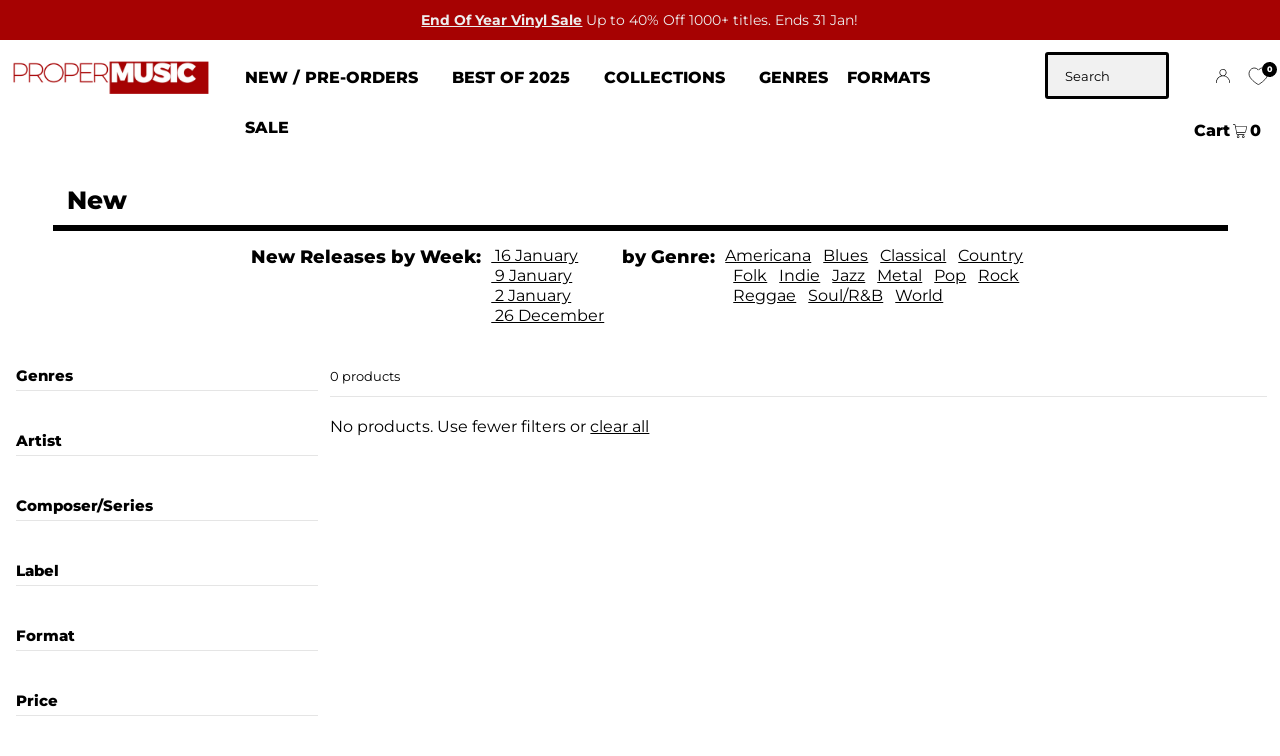

--- FILE ---
content_type: text/html; charset=utf-8
request_url: https://propermusic.com/collections/new?filter.v.m.custom.release_date_text=2024-05-10
body_size: 63405
content:
<!DOCTYPE html>
<html class="no-js" lang="en">
<head>
 
<meta charset="utf-8" />
  <meta name="viewport" content="width=device-width, initial-scale=1">

  <!-- Establish early connection to external domains -->
  <link rel="preconnect" href="https://cdn.shopify.com" crossorigin>
  <link rel="preconnect" href="https://fonts.shopify.com" crossorigin>
  <link rel="preconnect" href="https://monorail-edge.shopifysvc.com">
  <link rel="preconnect" href="//ajax.googleapis.com" crossorigin /><!-- Preload onDomain stylesheets and script libraries -->
  <link rel="preload" href="//propermusic.com/cdn/shop/t/10/assets/stylesheet.css?v=87397225498597806581765889667" as="style">
  <link rel="preload" as="font" href="//propermusic.com/cdn/fonts/montserrat/montserrat_n4.81949fa0ac9fd2021e16436151e8eaa539321637.woff2" type="font/woff2" crossorigin>
  <link rel="preload" as="font" href="//propermusic.com/cdn/fonts/montserrat/montserrat_n8.853056e398b4dadf6838423edb7abaa02f651554.woff2" type="font/woff2" crossorigin>
  <link rel="preload" as="font" href="//propermusic.com/cdn/fonts/montserrat/montserrat_n8.853056e398b4dadf6838423edb7abaa02f651554.woff2" type="font/woff2" crossorigin>
  <link rel="preload" href="//propermusic.com/cdn/shop/t/10/assets/eventemitter3.min.js?v=148202183930229300091676306452" as="script">
  <link rel="preload" href="//propermusic.com/cdn/shop/t/10/assets/vendor-video.js?v=112486824910932804751676306457" as="script">
  <link rel="preload" href="//propermusic.com/cdn/shop/t/10/assets/theme.js?v=14927594932635141061680796296" as="script">


  <link rel="shortcut icon" href="//propermusic.com/cdn/shop/files/propermusic-favicon-circle.png?crop=center&height=32&v=1690375733&width=32" type="image/png" />
  <link rel="canonical" href="https://propermusic.com/collections/new" />

  <title>New &ndash; Proper Music</title>
  

  





<meta property="og:site_name" content="Proper Music">
<meta property="og:url" content="https://propermusic.com/collections/new">
<meta property="og:title" content="New">
<meta property="og:type" content="product.group">
<meta property="og:description" content="THE HOME OF SPECIALIST MUSIC | New Release and Pre-Order Vinyl, CDs and more - Supporting independent labels and artists from across the globe since 1988">





  <meta name="twitter:site" content="@propermusicstor">

<meta name="twitter:title" content="New">
<meta name="twitter:description" content="THE HOME OF SPECIALIST MUSIC | New Release and Pre-Order Vinyl, CDs and more - Supporting independent labels and artists from across the globe since 1988">
<meta name="twitter:domain" content="">

  

  <style data-shopify>
:root {
    --main-family: Montserrat, sans-serif;
    --main-weight: 400;
    --main-style: normal;
    --main-spacing: 0em;
    --nav-family: Montserrat, sans-serif;
    --nav-weight: 800;
    --nav-style: normal;
    --heading-family: Montserrat, sans-serif;
    --heading-weight: 800;
    --heading-style: normal;
    --heading-spacing: 0em;

    --font-size: 13px;
    --base-font-size: 13px;
    --h1-size: 25px;
    --h2-size: 25px;
    --h3-size: 18px;
    --nav-size: 16px;
    --nav-spacing: 0em;
    --font-size-sm: calc(13px - 2px);

    --announcement-bar-background: #a60202;
    --announcement-bar-text-color: #ededed;
    --homepage-pre-scroll-color: #000000;
    --homepage-pre-scroll-background: #ffffff;
    --homepage-scroll-color: #000000;
    --homepage-scroll-background: #ffffff;
    --pre-scroll-color: #000000;
    --pre-scroll-background: #ffffff;
    --scroll-color: #a09167;
    --scroll-background: #ffffff;
    --secondary-color: rgba(0,0,0,0);
    --background: #ffffff;
    --header-color: #000000;
    --text-color: #000000;
    --sale-color: #a60202;
    --dotted-color: #e5e5e5;
    --button-color: #a60202;
    --button-hover: #ec0c0c;
    --button-text: #ffffff;
    --secondary-button-color: #000000;
    --secondary-button-hover: #ec0c0c;
    --secondary-button-text: #ffffff;
    --new-background: #ffffff;
    --new-color: #000000;
    --sale-icon-background: #a60202;
    --sale-icon-color: #ffffff;
    --custom-background: #000000;
    --custom-color: #fff;
    --fb-share: #000000;
    --tw-share: #000000;
    --pin-share: #000000;
    --footer-background: #000000;
    --footer-text: #ffffff;
    --footer-button: #4a4a4a;
    --footer-button-text: #ffffff;
    --cs1-color: #000;
    --cs1-background: #ffffff;
    --cs2-color: #ffffff;
    --cs2-background: #a60202;
    --cs3-color: #000000;
    --cs3-background: #dfdac3;
    --custom-icon-color: var(--text-color);
    --custom-icon-background: var(--background);
    --error-msg-dark: #e81000;
    --error-msg-light: #ffeae8;
    --success-msg-dark: #007f5f;
    --success-msg-light: #e5fff8;
    --free-shipping-bg: #a60202;
    --free-shipping-text: #fff;
    --error-color: #ec0c0c;
    --error-color-light: #fff8f8;
    --keyboard-focus: #ACACAC;
    --focus-border-style: dotted;
    --focus-border-weight: 1px;
    --section-padding: 10px;
    --section-title-align: left;
    --section-title-border: 5px;
    --border-width: 100px;
    --grid-column-gap: px;
    --details-align: center;
    --select-arrow-bg: url(//propermusic.com/cdn/shop/t/10/assets/select-arrow.png?v=112595941721225094991676306452);
    --icon-border-color: #e6e6e6;
    --grid-space: 5px;
    --color-filter-size: 18px;
    --disabled-text: #808080;
    --listing-size-color: #666666;

    --upsell-border-color: #f2f2f2;

    --star-active: rgb(0, 0, 0);
    --star-inactive: rgb(204, 204, 204);

    --color-body-text: var(--text-color);
    --color-body: var(--background);
    --color-bg: var(--background);

    --section-background: transparent;
    --section-overlay-color: 0, 0, 0;
    --section-overlay-opacity: 0;
    --placeholder-background: rgba(0, 0, 0, 0.7);
    --placeholder-fill: rgba(0, 0, 0, 0.3);

  }
  @media (max-width: 740px) {
     :root {
       --font-size: calc(13px - (13px * 0.15));
       --nav-size: calc(16px - (16px * 0.15));
       --h1-size: calc(25px - (25px * 0.15));
       --h2-size: calc(25px - (25px * 0.15));
       --h3-size: calc(18px - (18px * 0.15));
     }
   }
</style>


  <link rel="stylesheet" href="//propermusic.com/cdn/shop/t/10/assets/stylesheet.css?v=87397225498597806581765889667" type="text/css">

  <style>
  @font-face {
  font-family: Montserrat;
  font-weight: 400;
  font-style: normal;
  font-display: swap;
  src: url("//propermusic.com/cdn/fonts/montserrat/montserrat_n4.81949fa0ac9fd2021e16436151e8eaa539321637.woff2") format("woff2"),
       url("//propermusic.com/cdn/fonts/montserrat/montserrat_n4.a6c632ca7b62da89c3594789ba828388aac693fe.woff") format("woff");
}

  @font-face {
  font-family: Montserrat;
  font-weight: 800;
  font-style: normal;
  font-display: swap;
  src: url("//propermusic.com/cdn/fonts/montserrat/montserrat_n8.853056e398b4dadf6838423edb7abaa02f651554.woff2") format("woff2"),
       url("//propermusic.com/cdn/fonts/montserrat/montserrat_n8.9201aba6104751e1b3e48577a5a739fc14862200.woff") format("woff");
}

  @font-face {
  font-family: Montserrat;
  font-weight: 800;
  font-style: normal;
  font-display: swap;
  src: url("//propermusic.com/cdn/fonts/montserrat/montserrat_n8.853056e398b4dadf6838423edb7abaa02f651554.woff2") format("woff2"),
       url("//propermusic.com/cdn/fonts/montserrat/montserrat_n8.9201aba6104751e1b3e48577a5a739fc14862200.woff") format("woff");
}

  @font-face {
  font-family: Montserrat;
  font-weight: 700;
  font-style: normal;
  font-display: swap;
  src: url("//propermusic.com/cdn/fonts/montserrat/montserrat_n7.3c434e22befd5c18a6b4afadb1e3d77c128c7939.woff2") format("woff2"),
       url("//propermusic.com/cdn/fonts/montserrat/montserrat_n7.5d9fa6e2cae713c8fb539a9876489d86207fe957.woff") format("woff");
}

  @font-face {
  font-family: Montserrat;
  font-weight: 400;
  font-style: italic;
  font-display: swap;
  src: url("//propermusic.com/cdn/fonts/montserrat/montserrat_i4.5a4ea298b4789e064f62a29aafc18d41f09ae59b.woff2") format("woff2"),
       url("//propermusic.com/cdn/fonts/montserrat/montserrat_i4.072b5869c5e0ed5b9d2021e4c2af132e16681ad2.woff") format("woff");
}

  @font-face {
  font-family: Montserrat;
  font-weight: 700;
  font-style: italic;
  font-display: swap;
  src: url("//propermusic.com/cdn/fonts/montserrat/montserrat_i7.a0d4a463df4f146567d871890ffb3c80408e7732.woff2") format("woff2"),
       url("//propermusic.com/cdn/fonts/montserrat/montserrat_i7.f6ec9f2a0681acc6f8152c40921d2a4d2e1a2c78.woff") format("woff");
}

  </style>

  <script>window.performance && window.performance.mark && window.performance.mark('shopify.content_for_header.start');</script><meta name="facebook-domain-verification" content="e81ez0vanr5rw18qgo43gbu2xsp3dc">
<meta name="google-site-verification" content="JHxWlAPl4R439B_9pOGTSBpkfJfIo1pQzuzR6mkyRnQ">
<meta id="shopify-digital-wallet" name="shopify-digital-wallet" content="/67713237296/digital_wallets/dialog">
<meta name="shopify-checkout-api-token" content="8564527e08cd9fc40f2b650aa55d8261">
<link rel="alternate" type="application/atom+xml" title="Feed" href="/collections/new.atom" />
<link rel="alternate" type="application/json+oembed" href="https://propermusic.com/collections/new.oembed">
<script async="async" src="/checkouts/internal/preloads.js?locale=en-GB"></script>
<link rel="preconnect" href="https://shop.app" crossorigin="anonymous">
<script async="async" src="https://shop.app/checkouts/internal/preloads.js?locale=en-GB&shop_id=67713237296" crossorigin="anonymous"></script>
<script id="apple-pay-shop-capabilities" type="application/json">{"shopId":67713237296,"countryCode":"GB","currencyCode":"GBP","merchantCapabilities":["supports3DS"],"merchantId":"gid:\/\/shopify\/Shop\/67713237296","merchantName":"Proper Music","requiredBillingContactFields":["postalAddress","email","phone"],"requiredShippingContactFields":["postalAddress","email","phone"],"shippingType":"shipping","supportedNetworks":["visa","maestro","masterCard","amex","discover","elo"],"total":{"type":"pending","label":"Proper Music","amount":"1.00"},"shopifyPaymentsEnabled":true,"supportsSubscriptions":true}</script>
<script id="shopify-features" type="application/json">{"accessToken":"8564527e08cd9fc40f2b650aa55d8261","betas":["rich-media-storefront-analytics"],"domain":"propermusic.com","predictiveSearch":true,"shopId":67713237296,"locale":"en"}</script>
<script>var Shopify = Shopify || {};
Shopify.shop = "propermusicstore.myshopify.com";
Shopify.locale = "en";
Shopify.currency = {"active":"GBP","rate":"1.0"};
Shopify.country = "GB";
Shopify.theme = {"name":"pmstore-icon-v1\/main","id":144169664816,"schema_name":"Icon","schema_version":"8.6.0","theme_store_id":null,"role":"main"};
Shopify.theme.handle = "null";
Shopify.theme.style = {"id":null,"handle":null};
Shopify.cdnHost = "propermusic.com/cdn";
Shopify.routes = Shopify.routes || {};
Shopify.routes.root = "/";</script>
<script type="module">!function(o){(o.Shopify=o.Shopify||{}).modules=!0}(window);</script>
<script>!function(o){function n(){var o=[];function n(){o.push(Array.prototype.slice.apply(arguments))}return n.q=o,n}var t=o.Shopify=o.Shopify||{};t.loadFeatures=n(),t.autoloadFeatures=n()}(window);</script>
<script>
  window.ShopifyPay = window.ShopifyPay || {};
  window.ShopifyPay.apiHost = "shop.app\/pay";
  window.ShopifyPay.redirectState = null;
</script>
<script id="shop-js-analytics" type="application/json">{"pageType":"collection"}</script>
<script defer="defer" async type="module" src="//propermusic.com/cdn/shopifycloud/shop-js/modules/v2/client.init-shop-cart-sync_BT-GjEfc.en.esm.js"></script>
<script defer="defer" async type="module" src="//propermusic.com/cdn/shopifycloud/shop-js/modules/v2/chunk.common_D58fp_Oc.esm.js"></script>
<script defer="defer" async type="module" src="//propermusic.com/cdn/shopifycloud/shop-js/modules/v2/chunk.modal_xMitdFEc.esm.js"></script>
<script type="module">
  await import("//propermusic.com/cdn/shopifycloud/shop-js/modules/v2/client.init-shop-cart-sync_BT-GjEfc.en.esm.js");
await import("//propermusic.com/cdn/shopifycloud/shop-js/modules/v2/chunk.common_D58fp_Oc.esm.js");
await import("//propermusic.com/cdn/shopifycloud/shop-js/modules/v2/chunk.modal_xMitdFEc.esm.js");

  window.Shopify.SignInWithShop?.initShopCartSync?.({"fedCMEnabled":true,"windoidEnabled":true});

</script>
<script>
  window.Shopify = window.Shopify || {};
  if (!window.Shopify.featureAssets) window.Shopify.featureAssets = {};
  window.Shopify.featureAssets['shop-js'] = {"shop-cart-sync":["modules/v2/client.shop-cart-sync_DZOKe7Ll.en.esm.js","modules/v2/chunk.common_D58fp_Oc.esm.js","modules/v2/chunk.modal_xMitdFEc.esm.js"],"init-fed-cm":["modules/v2/client.init-fed-cm_B6oLuCjv.en.esm.js","modules/v2/chunk.common_D58fp_Oc.esm.js","modules/v2/chunk.modal_xMitdFEc.esm.js"],"shop-cash-offers":["modules/v2/client.shop-cash-offers_D2sdYoxE.en.esm.js","modules/v2/chunk.common_D58fp_Oc.esm.js","modules/v2/chunk.modal_xMitdFEc.esm.js"],"shop-login-button":["modules/v2/client.shop-login-button_QeVjl5Y3.en.esm.js","modules/v2/chunk.common_D58fp_Oc.esm.js","modules/v2/chunk.modal_xMitdFEc.esm.js"],"pay-button":["modules/v2/client.pay-button_DXTOsIq6.en.esm.js","modules/v2/chunk.common_D58fp_Oc.esm.js","modules/v2/chunk.modal_xMitdFEc.esm.js"],"shop-button":["modules/v2/client.shop-button_DQZHx9pm.en.esm.js","modules/v2/chunk.common_D58fp_Oc.esm.js","modules/v2/chunk.modal_xMitdFEc.esm.js"],"avatar":["modules/v2/client.avatar_BTnouDA3.en.esm.js"],"init-windoid":["modules/v2/client.init-windoid_CR1B-cfM.en.esm.js","modules/v2/chunk.common_D58fp_Oc.esm.js","modules/v2/chunk.modal_xMitdFEc.esm.js"],"init-shop-for-new-customer-accounts":["modules/v2/client.init-shop-for-new-customer-accounts_C_vY_xzh.en.esm.js","modules/v2/client.shop-login-button_QeVjl5Y3.en.esm.js","modules/v2/chunk.common_D58fp_Oc.esm.js","modules/v2/chunk.modal_xMitdFEc.esm.js"],"init-shop-email-lookup-coordinator":["modules/v2/client.init-shop-email-lookup-coordinator_BI7n9ZSv.en.esm.js","modules/v2/chunk.common_D58fp_Oc.esm.js","modules/v2/chunk.modal_xMitdFEc.esm.js"],"init-shop-cart-sync":["modules/v2/client.init-shop-cart-sync_BT-GjEfc.en.esm.js","modules/v2/chunk.common_D58fp_Oc.esm.js","modules/v2/chunk.modal_xMitdFEc.esm.js"],"shop-toast-manager":["modules/v2/client.shop-toast-manager_DiYdP3xc.en.esm.js","modules/v2/chunk.common_D58fp_Oc.esm.js","modules/v2/chunk.modal_xMitdFEc.esm.js"],"init-customer-accounts":["modules/v2/client.init-customer-accounts_D9ZNqS-Q.en.esm.js","modules/v2/client.shop-login-button_QeVjl5Y3.en.esm.js","modules/v2/chunk.common_D58fp_Oc.esm.js","modules/v2/chunk.modal_xMitdFEc.esm.js"],"init-customer-accounts-sign-up":["modules/v2/client.init-customer-accounts-sign-up_iGw4briv.en.esm.js","modules/v2/client.shop-login-button_QeVjl5Y3.en.esm.js","modules/v2/chunk.common_D58fp_Oc.esm.js","modules/v2/chunk.modal_xMitdFEc.esm.js"],"shop-follow-button":["modules/v2/client.shop-follow-button_CqMgW2wH.en.esm.js","modules/v2/chunk.common_D58fp_Oc.esm.js","modules/v2/chunk.modal_xMitdFEc.esm.js"],"checkout-modal":["modules/v2/client.checkout-modal_xHeaAweL.en.esm.js","modules/v2/chunk.common_D58fp_Oc.esm.js","modules/v2/chunk.modal_xMitdFEc.esm.js"],"shop-login":["modules/v2/client.shop-login_D91U-Q7h.en.esm.js","modules/v2/chunk.common_D58fp_Oc.esm.js","modules/v2/chunk.modal_xMitdFEc.esm.js"],"lead-capture":["modules/v2/client.lead-capture_BJmE1dJe.en.esm.js","modules/v2/chunk.common_D58fp_Oc.esm.js","modules/v2/chunk.modal_xMitdFEc.esm.js"],"payment-terms":["modules/v2/client.payment-terms_Ci9AEqFq.en.esm.js","modules/v2/chunk.common_D58fp_Oc.esm.js","modules/v2/chunk.modal_xMitdFEc.esm.js"]};
</script>
<script>(function() {
  var isLoaded = false;
  function asyncLoad() {
    if (isLoaded) return;
    isLoaded = true;
    var urls = ["https:\/\/chimpstatic.com\/mcjs-connected\/js\/users\/0ac326c16c885e8372da0fd65\/3c47ff5f51741655f3591372e.js?shop=propermusicstore.myshopify.com"];
    for (var i = 0; i < urls.length; i++) {
      var s = document.createElement('script');
      s.type = 'text/javascript';
      s.async = true;
      s.src = urls[i];
      var x = document.getElementsByTagName('script')[0];
      x.parentNode.insertBefore(s, x);
    }
  };
  if(window.attachEvent) {
    window.attachEvent('onload', asyncLoad);
  } else {
    window.addEventListener('load', asyncLoad, false);
  }
})();</script>
<script id="__st">var __st={"a":67713237296,"offset":0,"reqid":"8dd4ad36-84c0-42a9-ba23-3a5894c97c07-1769069463","pageurl":"propermusic.com\/collections\/new?filter.v.m.custom.release_date_text=2024-05-10","u":"9d040506d71b","p":"collection","rtyp":"collection","rid":432133931312};</script>
<script>window.ShopifyPaypalV4VisibilityTracking = true;</script>
<script id="captcha-bootstrap">!function(){'use strict';const t='contact',e='account',n='new_comment',o=[[t,t],['blogs',n],['comments',n],[t,'customer']],c=[[e,'customer_login'],[e,'guest_login'],[e,'recover_customer_password'],[e,'create_customer']],r=t=>t.map((([t,e])=>`form[action*='/${t}']:not([data-nocaptcha='true']) input[name='form_type'][value='${e}']`)).join(','),a=t=>()=>t?[...document.querySelectorAll(t)].map((t=>t.form)):[];function s(){const t=[...o],e=r(t);return a(e)}const i='password',u='form_key',d=['recaptcha-v3-token','g-recaptcha-response','h-captcha-response',i],f=()=>{try{return window.sessionStorage}catch{return}},m='__shopify_v',_=t=>t.elements[u];function p(t,e,n=!1){try{const o=window.sessionStorage,c=JSON.parse(o.getItem(e)),{data:r}=function(t){const{data:e,action:n}=t;return t[m]||n?{data:e,action:n}:{data:t,action:n}}(c);for(const[e,n]of Object.entries(r))t.elements[e]&&(t.elements[e].value=n);n&&o.removeItem(e)}catch(o){console.error('form repopulation failed',{error:o})}}const l='form_type',E='cptcha';function T(t){t.dataset[E]=!0}const w=window,h=w.document,L='Shopify',v='ce_forms',y='captcha';let A=!1;((t,e)=>{const n=(g='f06e6c50-85a8-45c8-87d0-21a2b65856fe',I='https://cdn.shopify.com/shopifycloud/storefront-forms-hcaptcha/ce_storefront_forms_captcha_hcaptcha.v1.5.2.iife.js',D={infoText:'Protected by hCaptcha',privacyText:'Privacy',termsText:'Terms'},(t,e,n)=>{const o=w[L][v],c=o.bindForm;if(c)return c(t,g,e,D).then(n);var r;o.q.push([[t,g,e,D],n]),r=I,A||(h.body.append(Object.assign(h.createElement('script'),{id:'captcha-provider',async:!0,src:r})),A=!0)});var g,I,D;w[L]=w[L]||{},w[L][v]=w[L][v]||{},w[L][v].q=[],w[L][y]=w[L][y]||{},w[L][y].protect=function(t,e){n(t,void 0,e),T(t)},Object.freeze(w[L][y]),function(t,e,n,w,h,L){const[v,y,A,g]=function(t,e,n){const i=e?o:[],u=t?c:[],d=[...i,...u],f=r(d),m=r(i),_=r(d.filter((([t,e])=>n.includes(e))));return[a(f),a(m),a(_),s()]}(w,h,L),I=t=>{const e=t.target;return e instanceof HTMLFormElement?e:e&&e.form},D=t=>v().includes(t);t.addEventListener('submit',(t=>{const e=I(t);if(!e)return;const n=D(e)&&!e.dataset.hcaptchaBound&&!e.dataset.recaptchaBound,o=_(e),c=g().includes(e)&&(!o||!o.value);(n||c)&&t.preventDefault(),c&&!n&&(function(t){try{if(!f())return;!function(t){const e=f();if(!e)return;const n=_(t);if(!n)return;const o=n.value;o&&e.removeItem(o)}(t);const e=Array.from(Array(32),(()=>Math.random().toString(36)[2])).join('');!function(t,e){_(t)||t.append(Object.assign(document.createElement('input'),{type:'hidden',name:u})),t.elements[u].value=e}(t,e),function(t,e){const n=f();if(!n)return;const o=[...t.querySelectorAll(`input[type='${i}']`)].map((({name:t})=>t)),c=[...d,...o],r={};for(const[a,s]of new FormData(t).entries())c.includes(a)||(r[a]=s);n.setItem(e,JSON.stringify({[m]:1,action:t.action,data:r}))}(t,e)}catch(e){console.error('failed to persist form',e)}}(e),e.submit())}));const S=(t,e)=>{t&&!t.dataset[E]&&(n(t,e.some((e=>e===t))),T(t))};for(const o of['focusin','change'])t.addEventListener(o,(t=>{const e=I(t);D(e)&&S(e,y())}));const B=e.get('form_key'),M=e.get(l),P=B&&M;t.addEventListener('DOMContentLoaded',(()=>{const t=y();if(P)for(const e of t)e.elements[l].value===M&&p(e,B);[...new Set([...A(),...v().filter((t=>'true'===t.dataset.shopifyCaptcha))])].forEach((e=>S(e,t)))}))}(h,new URLSearchParams(w.location.search),n,t,e,['guest_login'])})(!0,!0)}();</script>
<script integrity="sha256-4kQ18oKyAcykRKYeNunJcIwy7WH5gtpwJnB7kiuLZ1E=" data-source-attribution="shopify.loadfeatures" defer="defer" src="//propermusic.com/cdn/shopifycloud/storefront/assets/storefront/load_feature-a0a9edcb.js" crossorigin="anonymous"></script>
<script crossorigin="anonymous" defer="defer" src="//propermusic.com/cdn/shopifycloud/storefront/assets/shopify_pay/storefront-65b4c6d7.js?v=20250812"></script>
<script data-source-attribution="shopify.dynamic_checkout.dynamic.init">var Shopify=Shopify||{};Shopify.PaymentButton=Shopify.PaymentButton||{isStorefrontPortableWallets:!0,init:function(){window.Shopify.PaymentButton.init=function(){};var t=document.createElement("script");t.src="https://propermusic.com/cdn/shopifycloud/portable-wallets/latest/portable-wallets.en.js",t.type="module",document.head.appendChild(t)}};
</script>
<script data-source-attribution="shopify.dynamic_checkout.buyer_consent">
  function portableWalletsHideBuyerConsent(e){var t=document.getElementById("shopify-buyer-consent"),n=document.getElementById("shopify-subscription-policy-button");t&&n&&(t.classList.add("hidden"),t.setAttribute("aria-hidden","true"),n.removeEventListener("click",e))}function portableWalletsShowBuyerConsent(e){var t=document.getElementById("shopify-buyer-consent"),n=document.getElementById("shopify-subscription-policy-button");t&&n&&(t.classList.remove("hidden"),t.removeAttribute("aria-hidden"),n.addEventListener("click",e))}window.Shopify?.PaymentButton&&(window.Shopify.PaymentButton.hideBuyerConsent=portableWalletsHideBuyerConsent,window.Shopify.PaymentButton.showBuyerConsent=portableWalletsShowBuyerConsent);
</script>
<script data-source-attribution="shopify.dynamic_checkout.cart.bootstrap">document.addEventListener("DOMContentLoaded",(function(){function t(){return document.querySelector("shopify-accelerated-checkout-cart, shopify-accelerated-checkout")}if(t())Shopify.PaymentButton.init();else{new MutationObserver((function(e,n){t()&&(Shopify.PaymentButton.init(),n.disconnect())})).observe(document.body,{childList:!0,subtree:!0})}}));
</script>
<script id='scb4127' type='text/javascript' async='' src='https://propermusic.com/cdn/shopifycloud/privacy-banner/storefront-banner.js'></script><link id="shopify-accelerated-checkout-styles" rel="stylesheet" media="screen" href="https://propermusic.com/cdn/shopifycloud/portable-wallets/latest/accelerated-checkout-backwards-compat.css" crossorigin="anonymous">
<style id="shopify-accelerated-checkout-cart">
        #shopify-buyer-consent {
  margin-top: 1em;
  display: inline-block;
  width: 100%;
}

#shopify-buyer-consent.hidden {
  display: none;
}

#shopify-subscription-policy-button {
  background: none;
  border: none;
  padding: 0;
  text-decoration: underline;
  font-size: inherit;
  cursor: pointer;
}

#shopify-subscription-policy-button::before {
  box-shadow: none;
}

      </style>

<script>window.performance && window.performance.mark && window.performance.mark('shopify.content_for_header.end');</script>

<!-- Start VWO Async SmartCode -->
<link rel="preconnect" href="https://dev.visualwebsiteoptimizer.com" />
<script type='text/javascript' id='vwoCode'>
window._vwo_code || (function() {
var account_id=851348,
version=2.1,
settings_tolerance=2000,
hide_element='body',
hide_element_style = 'opacity:0 !important;filter:alpha(opacity=0) !important;background:none !important',
/* DO NOT EDIT BELOW THIS LINE */
f=false,w=window,d=document,v=d.querySelector('#vwoCode'),cK='_vwo_'+account_id+'_settings',cc={};try{var c=JSON.parse(localStorage.getItem('_vwo_'+account_id+'_config'));cc=c&&typeof c==='object'?c:{}}catch(e){}var stT=cc.stT==='session'?w.sessionStorage:w.localStorage;code={use_existing_jquery:function(){return typeof use_existing_jquery!=='undefined'?use_existing_jquery:undefined},library_tolerance:function(){return typeof library_tolerance!=='undefined'?library_tolerance:undefined},settings_tolerance:function(){return cc.sT||settings_tolerance},hide_element_style:function(){return'{'+(cc.hES||hide_element_style)+'}'},hide_element:function(){if(performance.getEntriesByName('first-contentful-paint')[0]){return''}return typeof cc.hE==='string'?cc.hE:hide_element},getVersion:function(){return version},finish:function(e){if(!f){f=true;var t=d.getElementById('_vis_opt_path_hides');if(t)t.parentNode.removeChild(t);if(e)(new Image).src='https://dev.visualwebsiteoptimizer.com/ee.gif?a='+account_id+e}},finished:function(){return f},addScript:function(e){var t=d.createElement('script');t.type='text/javascript';if(e.src){t.src=e.src}else{t.text=e.text}d.getElementsByTagName('head')[0].appendChild(t)},load:function(e,t){var n=this.getSettings(),i=d.createElement('script'),r=this;t=t||{};if(n){i.textContent=n;d.getElementsByTagName('head')[0].appendChild(i);if(!w.VWO||VWO.caE){stT.removeItem(cK);r.load(e)}}else{var o=new XMLHttpRequest;o.open('GET',e,true);o.responseType=t.responseType||'text';o.onload=function(){if(t.onloadCb){return t.onloadCb(o,e)}if(o.status===200){_vwo_code.addScript({text:o.responseText})}else{_vwo_code.finish('&e=loading_failure:'+e)}};o.onerror=function(){if(t.onerrorCb){return t.onerrorCb(e)}_vwo_code.finish('&e=loading_failure:'+e)};o.send()}},getSettings:function(){try{var e=stT.getItem(cK);if(!e){return}e=JSON.parse(e);if(Date.now()>e.e){stT.removeItem(cK);return}return e.s}catch(e){return}},init:function(){if(d.URL.indexOf('__vwo_disable__')>-1)return;var e=this.settings_tolerance();w._vwo_settings_timer=setTimeout(function(){_vwo_code.finish();stT.removeItem(cK)},e);var t;if(this.hide_element()!=='body'){t=d.createElement('style');var n=this.hide_element(),i=n?n+this.hide_element_style():'',r=d.getElementsByTagName('head')[0];t.setAttribute('id','_vis_opt_path_hides');v&&t.setAttribute('nonce',v.nonce);t.setAttribute('type','text/css');if(t.styleSheet)t.styleSheet.cssText=i;else t.appendChild(d.createTextNode(i));r.appendChild(t)}else{t=d.getElementsByTagName('head')[0];var i=d.createElement('div');i.style.cssText='z-index: 2147483647 !important;position: fixed !important;left: 0 !important;top: 0 !important;width: 100% !important;height: 100% !important;background: white !important;';i.setAttribute('id','_vis_opt_path_hides');i.classList.add('_vis_hide_layer');t.parentNode.insertBefore(i,t.nextSibling)}var o='https://dev.visualwebsiteoptimizer.com/j.php?a='+account_id+'&u='+encodeURIComponent(d.URL)+'&vn='+version;if(w.location.search.indexOf('_vwo_xhr')!==-1){this.addScript({src:o})}else{this.load(o+'&x=true')}}};w._vwo_code=code;code.init();})();
</script>
<!-- End VWO Async SmartCode -->

<!-- Google Tag Manager -->
<script>(function(w,d,s,l,i){w[l]=w[l]||[];w[l].push({'gtm.start':
new Date().getTime(),event:'gtm.js'});var f=d.getElementsByTagName(s)[0],
j=d.createElement(s),dl=l!='dataLayer'?'&l='+l:'';j.async=true;j.src=
'https://www.googletagmanager.com/gtm.js?id='+i+dl;f.parentNode.insertBefore(j,f);
})(window,document,'script','dataLayer','GTM-WK4CK32');</script>
<!-- End Google Tag Manager -->

<!-- BEGIN app block: shopify://apps/se-wishlist-engine/blocks/app-embed/8f7c0857-8e71-463d-a168-8e133094753b --><link rel="preload" href="https://cdn.shopify.com/extensions/019bdabd-6cb4-76dd-b102-0fca94c8df62/wishlist-engine-226/assets/wishlist-engine.css" as="style" onload="this.onload=null;this.rel='stylesheet'">
<noscript><link rel="stylesheet" href="https://cdn.shopify.com/extensions/019bdabd-6cb4-76dd-b102-0fca94c8df62/wishlist-engine-226/assets/wishlist-engine.css"></noscript>

<meta name="wishlist_shop_current_currency" content="£{{amount}}" id="wishlist_shop_current_currency"/>
<script data-id="Ad05seVZTT0FSY1FTM__14198427981142892921" type="application/javascript">
  var  customHeartIcon='';
  var  customHeartFillIcon='';
</script>

 
<script src="https://cdn.shopify.com/extensions/019bdabd-6cb4-76dd-b102-0fca94c8df62/wishlist-engine-226/assets/wishlist-engine-app.js" defer></script>

<!-- END app block --><!-- BEGIN app block: shopify://apps/ecomposer-builder/blocks/app-embed/a0fc26e1-7741-4773-8b27-39389b4fb4a0 --><!-- DNS Prefetch & Preconnect -->
<link rel="preconnect" href="https://cdn.ecomposer.app" crossorigin>
<link rel="dns-prefetch" href="https://cdn.ecomposer.app">

<link rel="prefetch" href="https://cdn.ecomposer.app/vendors/css/ecom-swiper@11.css" as="style">
<link rel="prefetch" href="https://cdn.ecomposer.app/vendors/js/ecom-swiper@11.0.5.js" as="script">
<link rel="prefetch" href="https://cdn.ecomposer.app/vendors/js/ecom_modal.js" as="script">

<!-- Global CSS --><!-- Custom CSS & JS --><!-- Open Graph Meta Tags for Pages --><!-- Critical Inline Styles -->
<style class="ecom-theme-helper">.ecom-animation{opacity:0}.ecom-animation.animate,.ecom-animation.ecom-animated{opacity:1}.ecom-cart-popup{display:grid;position:fixed;inset:0;z-index:9999999;align-content:center;padding:5px;justify-content:center;align-items:center;justify-items:center}.ecom-cart-popup::before{content:' ';position:absolute;background:#e5e5e5b3;inset:0}.ecom-ajax-loading{cursor:not-allowed;pointer-events:none;opacity:.6}#ecom-toast{visibility:hidden;max-width:50px;height:60px;margin:auto;background-color:#333;color:#fff;text-align:center;border-radius:2px;position:fixed;z-index:1;left:0;right:0;bottom:30px;font-size:17px;display:grid;grid-template-columns:50px auto;align-items:center;justify-content:start;align-content:center;justify-items:start}#ecom-toast.ecom-toast-show{visibility:visible;animation:ecomFadein .5s,ecomExpand .5s .5s,ecomStay 3s 1s,ecomShrink .5s 4s,ecomFadeout .5s 4.5s}#ecom-toast #ecom-toast-icon{width:50px;height:100%;box-sizing:border-box;background-color:#111;color:#fff;padding:5px}#ecom-toast .ecom-toast-icon-svg{width:100%;height:100%;position:relative;vertical-align:middle;margin:auto;text-align:center}#ecom-toast #ecom-toast-desc{color:#fff;padding:16px;overflow:hidden;white-space:nowrap}@media(max-width:768px){#ecom-toast #ecom-toast-desc{white-space:normal;min-width:250px}#ecom-toast{height:auto;min-height:60px}}.ecom__column-full-height{height:100%}@keyframes ecomFadein{from{bottom:0;opacity:0}to{bottom:30px;opacity:1}}@keyframes ecomExpand{from{min-width:50px}to{min-width:var(--ecom-max-width)}}@keyframes ecomStay{from{min-width:var(--ecom-max-width)}to{min-width:var(--ecom-max-width)}}@keyframes ecomShrink{from{min-width:var(--ecom-max-width)}to{min-width:50px}}@keyframes ecomFadeout{from{bottom:30px;opacity:1}to{bottom:60px;opacity:0}}</style>


<!-- EComposer Config Script -->
<script id="ecom-theme-helpers" async>
window.EComposer=window.EComposer||{};(function(){if(!this.configs)this.configs={};this.configs.ajax_cart={enable:false};this.customer=false;this.proxy_path='/apps/ecomposer-visual-page-builder';
this.popupScriptUrl='https://cdn.shopify.com/extensions/019b200c-ceec-7ac9-af95-28c32fd62de8/ecomposer-94/assets/ecom_popup.js';
this.routes={domain:'https://propermusic.com',root_url:'/',collections_url:'/collections',all_products_collection_url:'/collections/all',cart_url:'/cart',cart_add_url:'/cart/add',cart_change_url:'/cart/change',cart_clear_url:'/cart/clear',cart_update_url:'/cart/update',product_recommendations_url:'/recommendations/products'};
this.queryParams={};
if(window.location.search.length){new URLSearchParams(window.location.search).forEach((value,key)=>{this.queryParams[key]=value})}
this.money_format="£{{amount}}";
this.money_with_currency_format="£{{amount}} GBP";
this.currencyCodeEnabled=null;this.abTestingData = [];this.formatMoney=function(t,e){const r=this.currencyCodeEnabled?this.money_with_currency_format:this.money_format;function a(t,e){return void 0===t?e:t}function o(t,e,r,o){if(e=a(e,2),r=a(r,","),o=a(o,"."),isNaN(t)||null==t)return 0;var n=(t=(t/100).toFixed(e)).split(".");return n[0].replace(/(\d)(?=(\d\d\d)+(?!\d))/g,"$1"+r)+(n[1]?o+n[1]:"")}"string"==typeof t&&(t=t.replace(".",""));var n="",i=/\{\{\s*(\w+)\s*\}\}/,s=e||r;switch(s.match(i)[1]){case"amount":n=o(t,2);break;case"amount_no_decimals":n=o(t,0);break;case"amount_with_comma_separator":n=o(t,2,".",",");break;case"amount_with_space_separator":n=o(t,2," ",",");break;case"amount_with_period_and_space_separator":n=o(t,2," ",".");break;case"amount_no_decimals_with_comma_separator":n=o(t,0,".",",");break;case"amount_no_decimals_with_space_separator":n=o(t,0," ");break;case"amount_with_apostrophe_separator":n=o(t,2,"'",".")}return s.replace(i,n)};
this.resizeImage=function(t,e){try{if(!e||"original"==e||"full"==e||"master"==e)return t;if(-1!==t.indexOf("cdn.shopify.com")||-1!==t.indexOf("/cdn/shop/")){var r=t.match(/\.(jpg|jpeg|gif|png|bmp|bitmap|tiff|tif|webp)((\#[0-9a-z\-]+)?(\?v=.*)?)?$/gim);if(null==r)return null;var a=t.split(r[0]),o=r[0];return a[0]+"_"+e+o}}catch(r){return t}return t};
this.getProduct=function(t){if(!t)return!1;let e=("/"===this.routes.root_url?"":this.routes.root_url)+"/products/"+t+".js?shop="+Shopify.shop;return window.ECOM_LIVE&&(e="/shop/builder/ajax/ecom-proxy/products/"+t+"?shop="+Shopify.shop),window.fetch(e,{headers:{"Content-Type":"application/json"}}).then(t=>t.ok?t.json():false)};
const u=new URLSearchParams(window.location.search);if(u.has("ecom-redirect")){const r=u.get("ecom-redirect");if(r){let d;try{d=decodeURIComponent(r)}catch{return}d=d.trim().replace(/[\r\n\t]/g,"");if(d.length>2e3)return;const p=["javascript:","data:","vbscript:","file:","ftp:","mailto:","tel:","sms:","chrome:","chrome-extension:","moz-extension:","ms-browser-extension:"],l=d.toLowerCase();for(const o of p)if(l.includes(o))return;const x=[/<script/i,/<\/script/i,/javascript:/i,/vbscript:/i,/onload=/i,/onerror=/i,/onclick=/i,/onmouseover=/i,/onfocus=/i,/onblur=/i,/onsubmit=/i,/onchange=/i,/alert\s*\(/i,/confirm\s*\(/i,/prompt\s*\(/i,/document\./i,/window\./i,/eval\s*\(/i];for(const t of x)if(t.test(d))return;if(d.startsWith("/")&&!d.startsWith("//")){if(!/^[a-zA-Z0-9\-._~:/?#[\]@!$&'()*+,;=%]+$/.test(d))return;if(d.includes("../")||d.includes("./"))return;window.location.href=d;return}if(!d.includes("://")&&!d.startsWith("//")){if(!/^[a-zA-Z0-9\-._~:/?#[\]@!$&'()*+,;=%]+$/.test(d))return;if(d.includes("../")||d.includes("./"))return;window.location.href="/"+d;return}let n;try{n=new URL(d)}catch{return}if(!["http:","https:"].includes(n.protocol))return;if(n.port&&(parseInt(n.port)<1||parseInt(n.port)>65535))return;const a=[window.location.hostname];if(a.includes(n.hostname)&&(n.href===d||n.toString()===d))window.location.href=d}}
}).bind(window.EComposer)();
if(window.Shopify&&window.Shopify.designMode&&window.top&&window.top.opener){window.addEventListener("load",function(){window.top.opener.postMessage({action:"ecomposer:loaded"},"*")})}
</script>

<!-- Quickview Script -->
<script id="ecom-theme-quickview" async>
window.EComposer=window.EComposer||{};(function(){this.initQuickview=function(){var enable_qv=false;const qv_wrapper_script=document.querySelector('#ecom-quickview-template-html');if(!qv_wrapper_script)return;const ecom_quickview=document.createElement('div');ecom_quickview.classList.add('ecom-quickview');ecom_quickview.innerHTML=qv_wrapper_script.innerHTML;document.body.prepend(ecom_quickview);const qv_wrapper=ecom_quickview.querySelector('.ecom-quickview__wrapper');const ecomQuickview=function(e){let t=qv_wrapper.querySelector(".ecom-quickview__content-data");if(t){let i=document.createRange().createContextualFragment(e);t.innerHTML="",t.append(i),qv_wrapper.classList.add("ecom-open");let c=new CustomEvent("ecom:quickview:init",{detail:{wrapper:qv_wrapper}});document.dispatchEvent(c),setTimeout(function(){qv_wrapper.classList.add("ecom-display")},500),closeQuickview(t)}},closeQuickview=function(e){let t=qv_wrapper.querySelector(".ecom-quickview__close-btn"),i=qv_wrapper.querySelector(".ecom-quickview__content");function c(t){let o=t.target;do{if(o==i||o&&o.classList&&o.classList.contains("ecom-modal"))return;o=o.parentNode}while(o);o!=i&&(qv_wrapper.classList.add("ecom-remove"),qv_wrapper.classList.remove("ecom-open","ecom-display","ecom-remove"),setTimeout(function(){e.innerHTML=""},300),document.removeEventListener("click",c),document.removeEventListener("keydown",n))}function n(t){(t.isComposing||27===t.keyCode)&&(qv_wrapper.classList.add("ecom-remove"),qv_wrapper.classList.remove("ecom-open","ecom-display","ecom-remove"),setTimeout(function(){e.innerHTML=""},300),document.removeEventListener("keydown",n),document.removeEventListener("click",c))}t&&t.addEventListener("click",function(t){t.preventDefault(),document.removeEventListener("click",c),document.removeEventListener("keydown",n),qv_wrapper.classList.add("ecom-remove"),qv_wrapper.classList.remove("ecom-open","ecom-display","ecom-remove"),setTimeout(function(){e.innerHTML=""},300)}),document.addEventListener("click",c),document.addEventListener("keydown",n)};function quickViewHandler(e){e&&e.preventDefault();let t=this;t.classList&&t.classList.add("ecom-loading");let i=t.classList?t.getAttribute("href"):window.location.pathname;if(i){if(window.location.search.includes("ecom_template_id")){let c=new URLSearchParams(location.search);i=window.location.pathname+"?section_id="+c.get("ecom_template_id")}else i+=(i.includes("?")?"&":"?")+"section_id=ecom-default-template-quickview";fetch(i).then(function(e){return 200==e.status?e.text():window.document.querySelector("#admin-bar-iframe")?(404==e.status?alert("Please create Ecomposer quickview template first!"):alert("Have some problem with quickview!"),t.classList&&t.classList.remove("ecom-loading"),!1):void window.open(new URL(i).pathname,"_blank")}).then(function(e){e&&(ecomQuickview(e),setTimeout(function(){t.classList&&t.classList.remove("ecom-loading")},300))}).catch(function(e){})}}
if(window.location.search.includes('ecom_template_id')){setTimeout(quickViewHandler,1000)}
if(enable_qv){const qv_buttons=document.querySelectorAll('.ecom-product-quickview');if(qv_buttons.length>0){qv_buttons.forEach(function(button,index){button.addEventListener('click',quickViewHandler)})}}
}}).bind(window.EComposer)();
</script>

<!-- Quickview Template -->
<script type="text/template" id="ecom-quickview-template-html">
<div class="ecom-quickview__wrapper ecom-dn"><div class="ecom-quickview__container"><div class="ecom-quickview__content"><div class="ecom-quickview__content-inner"><div class="ecom-quickview__content-data"></div></div><span class="ecom-quickview__close-btn"><svg version="1.1" xmlns="http://www.w3.org/2000/svg" width="32" height="32" viewBox="0 0 32 32"><path d="M10.722 9.969l-0.754 0.754 5.278 5.278-5.253 5.253 0.754 0.754 5.253-5.253 5.253 5.253 0.754-0.754-5.253-5.253 5.278-5.278-0.754-0.754-5.278 5.278z" fill="#000000"></path></svg></span></div></div></div>
</script>

<!-- Quickview Styles -->
<style class="ecom-theme-quickview">.ecom-quickview .ecom-animation{opacity:1}.ecom-quickview__wrapper{opacity:0;display:none;pointer-events:none}.ecom-quickview__wrapper.ecom-open{position:fixed;top:0;left:0;right:0;bottom:0;display:block;pointer-events:auto;z-index:100000;outline:0!important;-webkit-backface-visibility:hidden;opacity:1;transition:all .1s}.ecom-quickview__container{text-align:center;position:absolute;width:100%;height:100%;left:0;top:0;padding:0 8px;box-sizing:border-box;opacity:0;background-color:rgba(0,0,0,.8);transition:opacity .1s}.ecom-quickview__container:before{content:"";display:inline-block;height:100%;vertical-align:middle}.ecom-quickview__wrapper.ecom-display .ecom-quickview__content{visibility:visible;opacity:1;transform:none}.ecom-quickview__content{position:relative;display:inline-block;opacity:0;visibility:hidden;transition:transform .1s,opacity .1s;transform:translateX(-100px)}.ecom-quickview__content-inner{position:relative;display:inline-block;vertical-align:middle;margin:0 auto;text-align:left;z-index:999;overflow-y:auto;max-height:80vh}.ecom-quickview__content-data>.shopify-section{margin:0 auto;max-width:980px;overflow:hidden;position:relative;background-color:#fff;opacity:0}.ecom-quickview__wrapper.ecom-display .ecom-quickview__content-data>.shopify-section{opacity:1;transform:none}.ecom-quickview__wrapper.ecom-display .ecom-quickview__container{opacity:1}.ecom-quickview__wrapper.ecom-remove #shopify-section-ecom-default-template-quickview{opacity:0;transform:translateX(100px)}.ecom-quickview__close-btn{position:fixed!important;top:0;right:0;transform:none;background-color:transparent;color:#000;opacity:0;width:40px;height:40px;transition:.25s;z-index:9999;stroke:#fff}.ecom-quickview__wrapper.ecom-display .ecom-quickview__close-btn{opacity:1}.ecom-quickview__close-btn:hover{cursor:pointer}@media screen and (max-width:1024px){.ecom-quickview__content{position:absolute;inset:0;margin:50px 15px;display:flex}.ecom-quickview__close-btn{right:0}}.ecom-toast-icon-info{display:none}.ecom-toast-error .ecom-toast-icon-info{display:inline!important}.ecom-toast-error .ecom-toast-icon-success{display:none!important}.ecom-toast-icon-success{fill:#fff;width:35px}</style>

<!-- Toast Template -->
<script type="text/template" id="ecom-template-html"><!-- BEGIN app snippet: ecom-toast --><div id="ecom-toast"><div id="ecom-toast-icon"><svg xmlns="http://www.w3.org/2000/svg" class="ecom-toast-icon-svg ecom-toast-icon-info" fill="none" viewBox="0 0 24 24" stroke="currentColor"><path stroke-linecap="round" stroke-linejoin="round" stroke-width="2" d="M13 16h-1v-4h-1m1-4h.01M21 12a9 9 0 11-18 0 9 9 0 0118 0z"/></svg>
<svg class="ecom-toast-icon-svg ecom-toast-icon-success" xmlns="http://www.w3.org/2000/svg" viewBox="0 0 512 512"><path d="M256 8C119 8 8 119 8 256s111 248 248 248 248-111 248-248S393 8 256 8zm0 48c110.5 0 200 89.5 200 200 0 110.5-89.5 200-200 200-110.5 0-200-89.5-200-200 0-110.5 89.5-200 200-200m140.2 130.3l-22.5-22.7c-4.7-4.7-12.3-4.7-17-.1L215.3 303.7l-59.8-60.3c-4.7-4.7-12.3-4.7-17-.1l-22.7 22.5c-4.7 4.7-4.7 12.3-.1 17l90.8 91.5c4.7 4.7 12.3 4.7 17 .1l172.6-171.2c4.7-4.7 4.7-12.3 .1-17z"/></svg>
</div><div id="ecom-toast-desc"></div></div><!-- END app snippet --></script><!-- END app block --><script src="https://cdn.shopify.com/extensions/019b200c-ceec-7ac9-af95-28c32fd62de8/ecomposer-94/assets/ecom.js" type="text/javascript" defer="defer"></script>
<meta property="og:image" content="https://cdn.shopify.com/s/files/1/0677/1323/7296/files/propermusiclogo-600_2c010832-896c-4622-8292-06280c09ef42.png?v=1677503966" />
<meta property="og:image:secure_url" content="https://cdn.shopify.com/s/files/1/0677/1323/7296/files/propermusiclogo-600_2c010832-896c-4622-8292-06280c09ef42.png?v=1677503966" />
<meta property="og:image:width" content="600" />
<meta property="og:image:height" content="600" />
<link href="https://monorail-edge.shopifysvc.com" rel="dns-prefetch">
<script>(function(){if ("sendBeacon" in navigator && "performance" in window) {try {var session_token_from_headers = performance.getEntriesByType('navigation')[0].serverTiming.find(x => x.name == '_s').description;} catch {var session_token_from_headers = undefined;}var session_cookie_matches = document.cookie.match(/_shopify_s=([^;]*)/);var session_token_from_cookie = session_cookie_matches && session_cookie_matches.length === 2 ? session_cookie_matches[1] : "";var session_token = session_token_from_headers || session_token_from_cookie || "";function handle_abandonment_event(e) {var entries = performance.getEntries().filter(function(entry) {return /monorail-edge.shopifysvc.com/.test(entry.name);});if (!window.abandonment_tracked && entries.length === 0) {window.abandonment_tracked = true;var currentMs = Date.now();var navigation_start = performance.timing.navigationStart;var payload = {shop_id: 67713237296,url: window.location.href,navigation_start,duration: currentMs - navigation_start,session_token,page_type: "collection"};window.navigator.sendBeacon("https://monorail-edge.shopifysvc.com/v1/produce", JSON.stringify({schema_id: "online_store_buyer_site_abandonment/1.1",payload: payload,metadata: {event_created_at_ms: currentMs,event_sent_at_ms: currentMs}}));}}window.addEventListener('pagehide', handle_abandonment_event);}}());</script>
<script id="web-pixels-manager-setup">(function e(e,d,r,n,o){if(void 0===o&&(o={}),!Boolean(null===(a=null===(i=window.Shopify)||void 0===i?void 0:i.analytics)||void 0===a?void 0:a.replayQueue)){var i,a;window.Shopify=window.Shopify||{};var t=window.Shopify;t.analytics=t.analytics||{};var s=t.analytics;s.replayQueue=[],s.publish=function(e,d,r){return s.replayQueue.push([e,d,r]),!0};try{self.performance.mark("wpm:start")}catch(e){}var l=function(){var e={modern:/Edge?\/(1{2}[4-9]|1[2-9]\d|[2-9]\d{2}|\d{4,})\.\d+(\.\d+|)|Firefox\/(1{2}[4-9]|1[2-9]\d|[2-9]\d{2}|\d{4,})\.\d+(\.\d+|)|Chrom(ium|e)\/(9{2}|\d{3,})\.\d+(\.\d+|)|(Maci|X1{2}).+ Version\/(15\.\d+|(1[6-9]|[2-9]\d|\d{3,})\.\d+)([,.]\d+|)( \(\w+\)|)( Mobile\/\w+|) Safari\/|Chrome.+OPR\/(9{2}|\d{3,})\.\d+\.\d+|(CPU[ +]OS|iPhone[ +]OS|CPU[ +]iPhone|CPU IPhone OS|CPU iPad OS)[ +]+(15[._]\d+|(1[6-9]|[2-9]\d|\d{3,})[._]\d+)([._]\d+|)|Android:?[ /-](13[3-9]|1[4-9]\d|[2-9]\d{2}|\d{4,})(\.\d+|)(\.\d+|)|Android.+Firefox\/(13[5-9]|1[4-9]\d|[2-9]\d{2}|\d{4,})\.\d+(\.\d+|)|Android.+Chrom(ium|e)\/(13[3-9]|1[4-9]\d|[2-9]\d{2}|\d{4,})\.\d+(\.\d+|)|SamsungBrowser\/([2-9]\d|\d{3,})\.\d+/,legacy:/Edge?\/(1[6-9]|[2-9]\d|\d{3,})\.\d+(\.\d+|)|Firefox\/(5[4-9]|[6-9]\d|\d{3,})\.\d+(\.\d+|)|Chrom(ium|e)\/(5[1-9]|[6-9]\d|\d{3,})\.\d+(\.\d+|)([\d.]+$|.*Safari\/(?![\d.]+ Edge\/[\d.]+$))|(Maci|X1{2}).+ Version\/(10\.\d+|(1[1-9]|[2-9]\d|\d{3,})\.\d+)([,.]\d+|)( \(\w+\)|)( Mobile\/\w+|) Safari\/|Chrome.+OPR\/(3[89]|[4-9]\d|\d{3,})\.\d+\.\d+|(CPU[ +]OS|iPhone[ +]OS|CPU[ +]iPhone|CPU IPhone OS|CPU iPad OS)[ +]+(10[._]\d+|(1[1-9]|[2-9]\d|\d{3,})[._]\d+)([._]\d+|)|Android:?[ /-](13[3-9]|1[4-9]\d|[2-9]\d{2}|\d{4,})(\.\d+|)(\.\d+|)|Mobile Safari.+OPR\/([89]\d|\d{3,})\.\d+\.\d+|Android.+Firefox\/(13[5-9]|1[4-9]\d|[2-9]\d{2}|\d{4,})\.\d+(\.\d+|)|Android.+Chrom(ium|e)\/(13[3-9]|1[4-9]\d|[2-9]\d{2}|\d{4,})\.\d+(\.\d+|)|Android.+(UC? ?Browser|UCWEB|U3)[ /]?(15\.([5-9]|\d{2,})|(1[6-9]|[2-9]\d|\d{3,})\.\d+)\.\d+|SamsungBrowser\/(5\.\d+|([6-9]|\d{2,})\.\d+)|Android.+MQ{2}Browser\/(14(\.(9|\d{2,})|)|(1[5-9]|[2-9]\d|\d{3,})(\.\d+|))(\.\d+|)|K[Aa][Ii]OS\/(3\.\d+|([4-9]|\d{2,})\.\d+)(\.\d+|)/},d=e.modern,r=e.legacy,n=navigator.userAgent;return n.match(d)?"modern":n.match(r)?"legacy":"unknown"}(),u="modern"===l?"modern":"legacy",c=(null!=n?n:{modern:"",legacy:""})[u],f=function(e){return[e.baseUrl,"/wpm","/b",e.hashVersion,"modern"===e.buildTarget?"m":"l",".js"].join("")}({baseUrl:d,hashVersion:r,buildTarget:u}),m=function(e){var d=e.version,r=e.bundleTarget,n=e.surface,o=e.pageUrl,i=e.monorailEndpoint;return{emit:function(e){var a=e.status,t=e.errorMsg,s=(new Date).getTime(),l=JSON.stringify({metadata:{event_sent_at_ms:s},events:[{schema_id:"web_pixels_manager_load/3.1",payload:{version:d,bundle_target:r,page_url:o,status:a,surface:n,error_msg:t},metadata:{event_created_at_ms:s}}]});if(!i)return console&&console.warn&&console.warn("[Web Pixels Manager] No Monorail endpoint provided, skipping logging."),!1;try{return self.navigator.sendBeacon.bind(self.navigator)(i,l)}catch(e){}var u=new XMLHttpRequest;try{return u.open("POST",i,!0),u.setRequestHeader("Content-Type","text/plain"),u.send(l),!0}catch(e){return console&&console.warn&&console.warn("[Web Pixels Manager] Got an unhandled error while logging to Monorail."),!1}}}}({version:r,bundleTarget:l,surface:e.surface,pageUrl:self.location.href,monorailEndpoint:e.monorailEndpoint});try{o.browserTarget=l,function(e){var d=e.src,r=e.async,n=void 0===r||r,o=e.onload,i=e.onerror,a=e.sri,t=e.scriptDataAttributes,s=void 0===t?{}:t,l=document.createElement("script"),u=document.querySelector("head"),c=document.querySelector("body");if(l.async=n,l.src=d,a&&(l.integrity=a,l.crossOrigin="anonymous"),s)for(var f in s)if(Object.prototype.hasOwnProperty.call(s,f))try{l.dataset[f]=s[f]}catch(e){}if(o&&l.addEventListener("load",o),i&&l.addEventListener("error",i),u)u.appendChild(l);else{if(!c)throw new Error("Did not find a head or body element to append the script");c.appendChild(l)}}({src:f,async:!0,onload:function(){if(!function(){var e,d;return Boolean(null===(d=null===(e=window.Shopify)||void 0===e?void 0:e.analytics)||void 0===d?void 0:d.initialized)}()){var d=window.webPixelsManager.init(e)||void 0;if(d){var r=window.Shopify.analytics;r.replayQueue.forEach((function(e){var r=e[0],n=e[1],o=e[2];d.publishCustomEvent(r,n,o)})),r.replayQueue=[],r.publish=d.publishCustomEvent,r.visitor=d.visitor,r.initialized=!0}}},onerror:function(){return m.emit({status:"failed",errorMsg:"".concat(f," has failed to load")})},sri:function(e){var d=/^sha384-[A-Za-z0-9+/=]+$/;return"string"==typeof e&&d.test(e)}(c)?c:"",scriptDataAttributes:o}),m.emit({status:"loading"})}catch(e){m.emit({status:"failed",errorMsg:(null==e?void 0:e.message)||"Unknown error"})}}})({shopId: 67713237296,storefrontBaseUrl: "https://propermusic.com",extensionsBaseUrl: "https://extensions.shopifycdn.com/cdn/shopifycloud/web-pixels-manager",monorailEndpoint: "https://monorail-edge.shopifysvc.com/unstable/produce_batch",surface: "storefront-renderer",enabledBetaFlags: ["2dca8a86"],webPixelsConfigList: [{"id":"699171120","configuration":"{\"config\":\"{\\\"google_tag_ids\\\":[\\\"G-MGV1SK6KWS\\\",\\\"GT-PBKL84BG\\\"],\\\"target_country\\\":\\\"GB\\\",\\\"gtag_events\\\":[{\\\"type\\\":\\\"search\\\",\\\"action_label\\\":\\\"G-MGV1SK6KWS\\\"},{\\\"type\\\":\\\"begin_checkout\\\",\\\"action_label\\\":\\\"G-MGV1SK6KWS\\\"},{\\\"type\\\":\\\"view_item\\\",\\\"action_label\\\":[\\\"G-MGV1SK6KWS\\\",\\\"MC-J8PKR80NFP\\\"]},{\\\"type\\\":\\\"purchase\\\",\\\"action_label\\\":[\\\"G-MGV1SK6KWS\\\",\\\"MC-J8PKR80NFP\\\"]},{\\\"type\\\":\\\"page_view\\\",\\\"action_label\\\":[\\\"G-MGV1SK6KWS\\\",\\\"MC-J8PKR80NFP\\\"]},{\\\"type\\\":\\\"add_payment_info\\\",\\\"action_label\\\":\\\"G-MGV1SK6KWS\\\"},{\\\"type\\\":\\\"add_to_cart\\\",\\\"action_label\\\":\\\"G-MGV1SK6KWS\\\"}],\\\"enable_monitoring_mode\\\":false}\"}","eventPayloadVersion":"v1","runtimeContext":"OPEN","scriptVersion":"b2a88bafab3e21179ed38636efcd8a93","type":"APP","apiClientId":1780363,"privacyPurposes":[],"dataSharingAdjustments":{"protectedCustomerApprovalScopes":["read_customer_address","read_customer_email","read_customer_name","read_customer_personal_data","read_customer_phone"]}},{"id":"356516144","configuration":"{\"pixel_id\":\"1073427666861453\",\"pixel_type\":\"facebook_pixel\",\"metaapp_system_user_token\":\"-\"}","eventPayloadVersion":"v1","runtimeContext":"OPEN","scriptVersion":"ca16bc87fe92b6042fbaa3acc2fbdaa6","type":"APP","apiClientId":2329312,"privacyPurposes":["ANALYTICS","MARKETING","SALE_OF_DATA"],"dataSharingAdjustments":{"protectedCustomerApprovalScopes":["read_customer_address","read_customer_email","read_customer_name","read_customer_personal_data","read_customer_phone"]}},{"id":"211943728","configuration":"{\"tagID\":\"2613347094339\"}","eventPayloadVersion":"v1","runtimeContext":"STRICT","scriptVersion":"18031546ee651571ed29edbe71a3550b","type":"APP","apiClientId":3009811,"privacyPurposes":["ANALYTICS","MARKETING","SALE_OF_DATA"],"dataSharingAdjustments":{"protectedCustomerApprovalScopes":["read_customer_address","read_customer_email","read_customer_name","read_customer_personal_data","read_customer_phone"]}},{"id":"shopify-app-pixel","configuration":"{}","eventPayloadVersion":"v1","runtimeContext":"STRICT","scriptVersion":"0450","apiClientId":"shopify-pixel","type":"APP","privacyPurposes":["ANALYTICS","MARKETING"]},{"id":"shopify-custom-pixel","eventPayloadVersion":"v1","runtimeContext":"LAX","scriptVersion":"0450","apiClientId":"shopify-pixel","type":"CUSTOM","privacyPurposes":["ANALYTICS","MARKETING"]}],isMerchantRequest: false,initData: {"shop":{"name":"Proper Music","paymentSettings":{"currencyCode":"GBP"},"myshopifyDomain":"propermusicstore.myshopify.com","countryCode":"GB","storefrontUrl":"https:\/\/propermusic.com"},"customer":null,"cart":null,"checkout":null,"productVariants":[],"purchasingCompany":null},},"https://propermusic.com/cdn","fcfee988w5aeb613cpc8e4bc33m6693e112",{"modern":"","legacy":""},{"shopId":"67713237296","storefrontBaseUrl":"https:\/\/propermusic.com","extensionBaseUrl":"https:\/\/extensions.shopifycdn.com\/cdn\/shopifycloud\/web-pixels-manager","surface":"storefront-renderer","enabledBetaFlags":"[\"2dca8a86\"]","isMerchantRequest":"false","hashVersion":"fcfee988w5aeb613cpc8e4bc33m6693e112","publish":"custom","events":"[[\"page_viewed\",{}],[\"collection_viewed\",{\"collection\":{\"id\":\"432133931312\",\"title\":\"New\",\"productVariants\":[]}}]]"});</script><script>
  window.ShopifyAnalytics = window.ShopifyAnalytics || {};
  window.ShopifyAnalytics.meta = window.ShopifyAnalytics.meta || {};
  window.ShopifyAnalytics.meta.currency = 'GBP';
  var meta = {"products":[],"page":{"pageType":"collection","resourceType":"collection","resourceId":432133931312,"requestId":"8dd4ad36-84c0-42a9-ba23-3a5894c97c07-1769069463"}};
  for (var attr in meta) {
    window.ShopifyAnalytics.meta[attr] = meta[attr];
  }
</script>
<script class="analytics">
  (function () {
    var customDocumentWrite = function(content) {
      var jquery = null;

      if (window.jQuery) {
        jquery = window.jQuery;
      } else if (window.Checkout && window.Checkout.$) {
        jquery = window.Checkout.$;
      }

      if (jquery) {
        jquery('body').append(content);
      }
    };

    var hasLoggedConversion = function(token) {
      if (token) {
        return document.cookie.indexOf('loggedConversion=' + token) !== -1;
      }
      return false;
    }

    var setCookieIfConversion = function(token) {
      if (token) {
        var twoMonthsFromNow = new Date(Date.now());
        twoMonthsFromNow.setMonth(twoMonthsFromNow.getMonth() + 2);

        document.cookie = 'loggedConversion=' + token + '; expires=' + twoMonthsFromNow;
      }
    }

    var trekkie = window.ShopifyAnalytics.lib = window.trekkie = window.trekkie || [];
    if (trekkie.integrations) {
      return;
    }
    trekkie.methods = [
      'identify',
      'page',
      'ready',
      'track',
      'trackForm',
      'trackLink'
    ];
    trekkie.factory = function(method) {
      return function() {
        var args = Array.prototype.slice.call(arguments);
        args.unshift(method);
        trekkie.push(args);
        return trekkie;
      };
    };
    for (var i = 0; i < trekkie.methods.length; i++) {
      var key = trekkie.methods[i];
      trekkie[key] = trekkie.factory(key);
    }
    trekkie.load = function(config) {
      trekkie.config = config || {};
      trekkie.config.initialDocumentCookie = document.cookie;
      var first = document.getElementsByTagName('script')[0];
      var script = document.createElement('script');
      script.type = 'text/javascript';
      script.onerror = function(e) {
        var scriptFallback = document.createElement('script');
        scriptFallback.type = 'text/javascript';
        scriptFallback.onerror = function(error) {
                var Monorail = {
      produce: function produce(monorailDomain, schemaId, payload) {
        var currentMs = new Date().getTime();
        var event = {
          schema_id: schemaId,
          payload: payload,
          metadata: {
            event_created_at_ms: currentMs,
            event_sent_at_ms: currentMs
          }
        };
        return Monorail.sendRequest("https://" + monorailDomain + "/v1/produce", JSON.stringify(event));
      },
      sendRequest: function sendRequest(endpointUrl, payload) {
        // Try the sendBeacon API
        if (window && window.navigator && typeof window.navigator.sendBeacon === 'function' && typeof window.Blob === 'function' && !Monorail.isIos12()) {
          var blobData = new window.Blob([payload], {
            type: 'text/plain'
          });

          if (window.navigator.sendBeacon(endpointUrl, blobData)) {
            return true;
          } // sendBeacon was not successful

        } // XHR beacon

        var xhr = new XMLHttpRequest();

        try {
          xhr.open('POST', endpointUrl);
          xhr.setRequestHeader('Content-Type', 'text/plain');
          xhr.send(payload);
        } catch (e) {
          console.log(e);
        }

        return false;
      },
      isIos12: function isIos12() {
        return window.navigator.userAgent.lastIndexOf('iPhone; CPU iPhone OS 12_') !== -1 || window.navigator.userAgent.lastIndexOf('iPad; CPU OS 12_') !== -1;
      }
    };
    Monorail.produce('monorail-edge.shopifysvc.com',
      'trekkie_storefront_load_errors/1.1',
      {shop_id: 67713237296,
      theme_id: 144169664816,
      app_name: "storefront",
      context_url: window.location.href,
      source_url: "//propermusic.com/cdn/s/trekkie.storefront.1bbfab421998800ff09850b62e84b8915387986d.min.js"});

        };
        scriptFallback.async = true;
        scriptFallback.src = '//propermusic.com/cdn/s/trekkie.storefront.1bbfab421998800ff09850b62e84b8915387986d.min.js';
        first.parentNode.insertBefore(scriptFallback, first);
      };
      script.async = true;
      script.src = '//propermusic.com/cdn/s/trekkie.storefront.1bbfab421998800ff09850b62e84b8915387986d.min.js';
      first.parentNode.insertBefore(script, first);
    };
    trekkie.load(
      {"Trekkie":{"appName":"storefront","development":false,"defaultAttributes":{"shopId":67713237296,"isMerchantRequest":null,"themeId":144169664816,"themeCityHash":"13903734832863113575","contentLanguage":"en","currency":"GBP","eventMetadataId":"17e79a1f-1731-459d-9fd6-cb9550effdfb"},"isServerSideCookieWritingEnabled":true,"monorailRegion":"shop_domain","enabledBetaFlags":["65f19447"]},"Session Attribution":{},"S2S":{"facebookCapiEnabled":true,"source":"trekkie-storefront-renderer","apiClientId":580111}}
    );

    var loaded = false;
    trekkie.ready(function() {
      if (loaded) return;
      loaded = true;

      window.ShopifyAnalytics.lib = window.trekkie;

      var originalDocumentWrite = document.write;
      document.write = customDocumentWrite;
      try { window.ShopifyAnalytics.merchantGoogleAnalytics.call(this); } catch(error) {};
      document.write = originalDocumentWrite;

      window.ShopifyAnalytics.lib.page(null,{"pageType":"collection","resourceType":"collection","resourceId":432133931312,"requestId":"8dd4ad36-84c0-42a9-ba23-3a5894c97c07-1769069463","shopifyEmitted":true});

      var match = window.location.pathname.match(/checkouts\/(.+)\/(thank_you|post_purchase)/)
      var token = match? match[1]: undefined;
      if (!hasLoggedConversion(token)) {
        setCookieIfConversion(token);
        window.ShopifyAnalytics.lib.track("Viewed Product Category",{"currency":"GBP","category":"Collection: new","collectionName":"new","collectionId":432133931312,"nonInteraction":true},undefined,undefined,{"shopifyEmitted":true});
      }
    });


        var eventsListenerScript = document.createElement('script');
        eventsListenerScript.async = true;
        eventsListenerScript.src = "//propermusic.com/cdn/shopifycloud/storefront/assets/shop_events_listener-3da45d37.js";
        document.getElementsByTagName('head')[0].appendChild(eventsListenerScript);

})();</script>
  <script>
  if (!window.ga || (window.ga && typeof window.ga !== 'function')) {
    window.ga = function ga() {
      (window.ga.q = window.ga.q || []).push(arguments);
      if (window.Shopify && window.Shopify.analytics && typeof window.Shopify.analytics.publish === 'function') {
        window.Shopify.analytics.publish("ga_stub_called", {}, {sendTo: "google_osp_migration"});
      }
      console.error("Shopify's Google Analytics stub called with:", Array.from(arguments), "\nSee https://help.shopify.com/manual/promoting-marketing/pixels/pixel-migration#google for more information.");
    };
    if (window.Shopify && window.Shopify.analytics && typeof window.Shopify.analytics.publish === 'function') {
      window.Shopify.analytics.publish("ga_stub_initialized", {}, {sendTo: "google_osp_migration"});
    }
  }
</script>
<script
  defer
  src="https://propermusic.com/cdn/shopifycloud/perf-kit/shopify-perf-kit-3.0.4.min.js"
  data-application="storefront-renderer"
  data-shop-id="67713237296"
  data-render-region="gcp-us-east1"
  data-page-type="collection"
  data-theme-instance-id="144169664816"
  data-theme-name="Icon"
  data-theme-version="8.6.0"
  data-monorail-region="shop_domain"
  data-resource-timing-sampling-rate="10"
  data-shs="true"
  data-shs-beacon="true"
  data-shs-export-with-fetch="true"
  data-shs-logs-sample-rate="1"
  data-shs-beacon-endpoint="https://propermusic.com/api/collect"
></script>
</head>
<body class="gridlock template-collection-new-filters-genre-date js-slideout-toggle-wrapper js-modal-toggle-wrapper theme-features__secondary-color-not-black--false theme-features__product-variants--swatches theme-features__image-flip--enabled theme-features__sold-out-icon--enabled theme-features__sale-icon--enabled theme-features__new-icon--enabled theme-features__section-titles--text_only theme-features__section-title-align--left theme-features__details-align--center theme-features__rounded-buttons--enabled theme-features__zoom-effect--enabled theme-features__icon-position--top_right theme-features__icon-shape--rectangle">
<!-- Google Tag Manager (noscript) -->
<noscript><iframe src="https://www.googletagmanager.com/ns.html?id=GTM-WK4CK32"
height="0" width="0" style="display:none;visibility:hidden"></iframe></noscript>
<!-- End Google Tag Manager (noscript) -->

  <div class="js-slideout-overlay site-overlay"></div>
  <div class="js-modal-overlay site-overlay"></div>

  <aside class="slideout slideout__drawer-left" data-wau-slideout="mobile-navigation" id="slideout-mobile-navigation">
    <div id="shopify-section-mobile-navigation" class="shopify-section">













<nav class="mobile-menu" role="navigation" data-section-id="mobile-navigation" data-section-type="mobile-navigation">
  <div class="slideout__trigger--close">
    <button class="slideout__trigger-mobile-menu js-slideout-close" data-slideout-direction="left" aria-label="Close navigation" tabindex="0" type="button" name="button">
      <div class="icn-close"></div>
    </button>
  </div>
  
    
        <div class="mobile-menu__block mobile-menu__cart-status" >
          <a class="mobile-menu__cart-icon" href="/cart">
            <span class="vib-center">Cart</span>
            (<span class="mobile-menu__cart-count js-cart-count vib-center">0</span>)
            <svg class="icon--icon-theme-cart vib-center" version="1.1" xmlns="http://www.w3.org/2000/svg" xmlns:xlink="http://www.w3.org/1999/xlink" x="0px" y="0px"
       viewBox="0 0 20.8 20" height="20px" xml:space="preserve">
      <g class="hover-fill" fill="#000000">
        <path class="st0" d="M0,0.5C0,0.2,0.2,0,0.5,0h1.6c0.7,0,1.2,0.4,1.4,1.1l0.4,1.8h15.4c0.9,0,1.6,0.9,1.4,1.8l-1.6,6.7
          c-0.2,0.6-0.7,1.1-1.4,1.1h-12l0.3,1.5c0,0.2,0.2,0.4,0.5,0.4h10.1c0.3,0,0.5,0.2,0.5,0.5s-0.2,0.5-0.5,0.5H6.5
          c-0.7,0-1.3-0.5-1.4-1.2L4.8,12L3.1,3.4L2.6,1.3C2.5,1.1,2.3,1,2.1,1H0.5C0.2,1,0,0.7,0,0.5z M4.1,3.8l1.5,7.6h12.2
          c0.2,0,0.4-0.2,0.5-0.4l1.6-6.7c0.1-0.3-0.2-0.6-0.5-0.6H4.1z"/>
        <path class="st0" d="M7.6,17.1c-0.5,0-1,0.4-1,1s0.4,1,1,1s1-0.4,1-1S8.1,17.1,7.6,17.1z M5.7,18.1c0-1.1,0.9-1.9,1.9-1.9
          c1.1,0,1.9,0.9,1.9,1.9c0,1.1-0.9,1.9-1.9,1.9C6.6,20,5.7,19.1,5.7,18.1z"/>
        <path class="st0" d="M15.2,17.1c-0.5,0-1,0.4-1,1s0.4,1,1,1c0.5,0,1-0.4,1-1S15.8,17.1,15.2,17.1z M13.3,18.1c0-1.1,0.9-1.9,1.9-1.9
          c1.1,0,1.9,0.9,1.9,1.9c0,1.1-0.9,1.9-1.9,1.9C14.2,20,13.3,19.1,13.3,18.1z"/>
      </g>
      <style>.mobile-menu__cart-icon .icon--icon-theme-cart:hover .hover-fill { fill: #000000;}</style>
    </svg>





          </a>
        </div>
    
  
    

        
        

        <ul class="js-accordion js-accordion-mobile-nav c-accordion c-accordion--mobile-nav c-accordion--1603134"
            id="c-accordion--1603134"
            

             >

          

          

            

            

              

              
              

              <li class="js-accordion-header c-accordion__header">
                <a class="js-accordion-link c-accordion__link" href="/pages/genres-all">GENRES</a>
                <button class="dropdown-arrow" aria-label="GENRES" data-toggle="accordion" aria-expanded="false" aria-controls="c-accordion__panel--1603134-1" >
                  
  
    <svg class="icon--apollo-down-carrot c-accordion__header--icon vib-center" height="6px" version="1.1" xmlns="http://www.w3.org/2000/svg" xmlns:xlink="http://www.w3.org/1999/xlink" x="0px" y="0px"
    	 viewBox="0 0 20 13.3" xml:space="preserve">
      <g class="hover-fill" fill="#000000">
        <polygon points="17.7,0 10,8.3 2.3,0 0,2.5 10,13.3 20,2.5 "/>
      </g>
      <style>.c-accordion__header .icon--apollo-down-carrot:hover .hover-fill { fill: #000000;}</style>
    </svg>
  






                </button>
              </li>

              <li class="c-accordion__panel c-accordion__panel--1603134-1" id="c-accordion__panel--1603134-1" data-parent="#c-accordion--1603134">

                

                <ul class="js-accordion js-accordion-mobile-nav c-accordion c-accordion--mobile-nav c-accordion--mobile-nav__inner c-accordion--1603134-1" id="c-accordion--1603134-1">

                  
                    

                        
                        

                        <li class="js-accordion-header c-accordion__header">
                          <a class="js-accordion-link c-accordion__link" href="/collections/folk">Folk</a>
                          <button class="dropdown-arrow" aria-label="Folk" data-toggle="accordion" aria-expanded="false" aria-controls="c-accordion__panel--1603134-1-1" >
                            
  
    <svg class="icon--apollo-down-carrot c-accordion__header--icon vib-center" height="6px" version="1.1" xmlns="http://www.w3.org/2000/svg" xmlns:xlink="http://www.w3.org/1999/xlink" x="0px" y="0px"
    	 viewBox="0 0 20 13.3" xml:space="preserve">
      <g class="hover-fill" fill="#000000">
        <polygon points="17.7,0 10,8.3 2.3,0 0,2.5 10,13.3 20,2.5 "/>
      </g>
      <style>.c-accordion__header .icon--apollo-down-carrot:hover .hover-fill { fill: #000000;}</style>
    </svg>
  






                          </button>
                        </li>

                        <li class="c-accordion__panel c-accordion__panel--1603134-1-1" id="c-accordion__panel--1603134-1-1" data-parent="#c-accordion--1603134-1">
                          <ul>
                            

                              <li>
                                <a class="js-accordion-link c-accordion__link" href="/collections/american-folk">American Folk</a>
                              </li>

                            

                              <li>
                                <a class="js-accordion-link c-accordion__link" href="/collections/english-folk">English Folk</a>
                              </li>

                            

                              <li>
                                <a class="js-accordion-link c-accordion__link" href="/collections/folk-rock">Folk-Rock</a>
                              </li>

                            

                              <li>
                                <a class="js-accordion-link c-accordion__link" href="/collections/singer-songwriter">Singer Songwriter</a>
                              </li>

                            
                          </ul>
                        </li>
                    
                  
                    

                        
                        

                        <li class="js-accordion-header c-accordion__header">
                          <a class="js-accordion-link c-accordion__link" href="/collections/blues">Blues</a>
                          <button class="dropdown-arrow" aria-label="Blues" data-toggle="accordion" aria-expanded="false" aria-controls="c-accordion__panel--1603134-1-2" >
                            
  
    <svg class="icon--apollo-down-carrot c-accordion__header--icon vib-center" height="6px" version="1.1" xmlns="http://www.w3.org/2000/svg" xmlns:xlink="http://www.w3.org/1999/xlink" x="0px" y="0px"
    	 viewBox="0 0 20 13.3" xml:space="preserve">
      <g class="hover-fill" fill="#000000">
        <polygon points="17.7,0 10,8.3 2.3,0 0,2.5 10,13.3 20,2.5 "/>
      </g>
      <style>.c-accordion__header .icon--apollo-down-carrot:hover .hover-fill { fill: #000000;}</style>
    </svg>
  






                          </button>
                        </li>

                        <li class="c-accordion__panel c-accordion__panel--1603134-1-2" id="c-accordion__panel--1603134-1-2" data-parent="#c-accordion--1603134-1">
                          <ul>
                            

                              <li>
                                <a class="js-accordion-link c-accordion__link" href="/collections/chicago">Chicago</a>
                              </li>

                            

                              <li>
                                <a class="js-accordion-link c-accordion__link" href="/collections/electric-blues">Electric Blues</a>
                              </li>

                            
                          </ul>
                        </li>
                    
                  
                    

                        
                        

                        <li class="js-accordion-header c-accordion__header">
                          <a class="js-accordion-link c-accordion__link" href="/collections/country">Country</a>
                          <button class="dropdown-arrow" aria-label="Country" data-toggle="accordion" aria-expanded="false" aria-controls="c-accordion__panel--1603134-1-3" >
                            
  
    <svg class="icon--apollo-down-carrot c-accordion__header--icon vib-center" height="6px" version="1.1" xmlns="http://www.w3.org/2000/svg" xmlns:xlink="http://www.w3.org/1999/xlink" x="0px" y="0px"
    	 viewBox="0 0 20 13.3" xml:space="preserve">
      <g class="hover-fill" fill="#000000">
        <polygon points="17.7,0 10,8.3 2.3,0 0,2.5 10,13.3 20,2.5 "/>
      </g>
      <style>.c-accordion__header .icon--apollo-down-carrot:hover .hover-fill { fill: #000000;}</style>
    </svg>
  






                          </button>
                        </li>

                        <li class="c-accordion__panel c-accordion__panel--1603134-1-3" id="c-accordion__panel--1603134-1-3" data-parent="#c-accordion--1603134-1">
                          <ul>
                            

                              <li>
                                <a class="js-accordion-link c-accordion__link" href="/collections/americana">Americana</a>
                              </li>

                            

                              <li>
                                <a class="js-accordion-link c-accordion__link" href="/collections/bluegrass">Bluegrass</a>
                              </li>

                            
                          </ul>
                        </li>
                    
                  
                    

                        
                        

                        <li class="js-accordion-header c-accordion__header">
                          <a class="js-accordion-link c-accordion__link" href="/collections/indie">Indie</a>
                          <button class="dropdown-arrow" aria-label="Indie" data-toggle="accordion" aria-expanded="false" aria-controls="c-accordion__panel--1603134-1-4" >
                            
  
    <svg class="icon--apollo-down-carrot c-accordion__header--icon vib-center" height="6px" version="1.1" xmlns="http://www.w3.org/2000/svg" xmlns:xlink="http://www.w3.org/1999/xlink" x="0px" y="0px"
    	 viewBox="0 0 20 13.3" xml:space="preserve">
      <g class="hover-fill" fill="#000000">
        <polygon points="17.7,0 10,8.3 2.3,0 0,2.5 10,13.3 20,2.5 "/>
      </g>
      <style>.c-accordion__header .icon--apollo-down-carrot:hover .hover-fill { fill: #000000;}</style>
    </svg>
  






                          </button>
                        </li>

                        <li class="c-accordion__panel c-accordion__panel--1603134-1-4" id="c-accordion__panel--1603134-1-4" data-parent="#c-accordion--1603134-1">
                          <ul>
                            

                              <li>
                                <a class="js-accordion-link c-accordion__link" href="/collections/acoustic">Acoustic</a>
                              </li>

                            

                              <li>
                                <a class="js-accordion-link c-accordion__link" href="/collections/dream-pop">Dream-Pop</a>
                              </li>

                            

                              <li>
                                <a class="js-accordion-link c-accordion__link" href="/collections/lo-fi">Lo-Fi</a>
                              </li>

                            

                              <li>
                                <a class="js-accordion-link c-accordion__link" href="/collections/shoegaze">Shoegaze</a>
                              </li>

                            
                          </ul>
                        </li>
                    
                  
                    

                        
                        

                        <li class="js-accordion-header c-accordion__header">
                          <a class="js-accordion-link c-accordion__link" href="/collections/jazz">Jazz</a>
                          <button class="dropdown-arrow" aria-label="Jazz" data-toggle="accordion" aria-expanded="false" aria-controls="c-accordion__panel--1603134-1-5" >
                            
  
    <svg class="icon--apollo-down-carrot c-accordion__header--icon vib-center" height="6px" version="1.1" xmlns="http://www.w3.org/2000/svg" xmlns:xlink="http://www.w3.org/1999/xlink" x="0px" y="0px"
    	 viewBox="0 0 20 13.3" xml:space="preserve">
      <g class="hover-fill" fill="#000000">
        <polygon points="17.7,0 10,8.3 2.3,0 0,2.5 10,13.3 20,2.5 "/>
      </g>
      <style>.c-accordion__header .icon--apollo-down-carrot:hover .hover-fill { fill: #000000;}</style>
    </svg>
  






                          </button>
                        </li>

                        <li class="c-accordion__panel c-accordion__panel--1603134-1-5" id="c-accordion__panel--1603134-1-5" data-parent="#c-accordion--1603134-1">
                          <ul>
                            

                              <li>
                                <a class="js-accordion-link c-accordion__link" href="/collections/avant-garde">Avant-garde</a>
                              </li>

                            

                              <li>
                                <a class="js-accordion-link c-accordion__link" href="/collections/bebop">Bebop</a>
                              </li>

                            

                              <li>
                                <a class="js-accordion-link c-accordion__link" href="/collections/big-band">Big Band</a>
                              </li>

                            

                              <li>
                                <a class="js-accordion-link c-accordion__link" href="/collections/contemporary">Contemporary</a>
                              </li>

                            

                              <li>
                                <a class="js-accordion-link c-accordion__link" href="/collections/fusion">Fusion</a>
                              </li>

                            
                          </ul>
                        </li>
                    
                  
                    

                        
                        

                        <li class="js-accordion-header c-accordion__header">
                          <a class="js-accordion-link c-accordion__link" href="/collections/reggae">Reggae</a>
                          <button class="dropdown-arrow" aria-label="Reggae" data-toggle="accordion" aria-expanded="false" aria-controls="c-accordion__panel--1603134-1-6" >
                            
  
    <svg class="icon--apollo-down-carrot c-accordion__header--icon vib-center" height="6px" version="1.1" xmlns="http://www.w3.org/2000/svg" xmlns:xlink="http://www.w3.org/1999/xlink" x="0px" y="0px"
    	 viewBox="0 0 20 13.3" xml:space="preserve">
      <g class="hover-fill" fill="#000000">
        <polygon points="17.7,0 10,8.3 2.3,0 0,2.5 10,13.3 20,2.5 "/>
      </g>
      <style>.c-accordion__header .icon--apollo-down-carrot:hover .hover-fill { fill: #000000;}</style>
    </svg>
  






                          </button>
                        </li>

                        <li class="c-accordion__panel c-accordion__panel--1603134-1-6" id="c-accordion__panel--1603134-1-6" data-parent="#c-accordion--1603134-1">
                          <ul>
                            

                              <li>
                                <a class="js-accordion-link c-accordion__link" href="/collections/dub">Dub</a>
                              </li>

                            

                              <li>
                                <a class="js-accordion-link c-accordion__link" href="/collections/roots">Roots</a>
                              </li>

                            

                              <li>
                                <a class="js-accordion-link c-accordion__link" href="/collections/ska">Ska</a>
                              </li>

                            
                          </ul>
                        </li>
                    
                  
                    

                        
                        

                        <li class="js-accordion-header c-accordion__header">
                          <a class="js-accordion-link c-accordion__link" href="/collections/rock">Pop/Rock</a>
                          <button class="dropdown-arrow" aria-label="Pop/Rock" data-toggle="accordion" aria-expanded="false" aria-controls="c-accordion__panel--1603134-1-7" >
                            
  
    <svg class="icon--apollo-down-carrot c-accordion__header--icon vib-center" height="6px" version="1.1" xmlns="http://www.w3.org/2000/svg" xmlns:xlink="http://www.w3.org/1999/xlink" x="0px" y="0px"
    	 viewBox="0 0 20 13.3" xml:space="preserve">
      <g class="hover-fill" fill="#000000">
        <polygon points="17.7,0 10,8.3 2.3,0 0,2.5 10,13.3 20,2.5 "/>
      </g>
      <style>.c-accordion__header .icon--apollo-down-carrot:hover .hover-fill { fill: #000000;}</style>
    </svg>
  






                          </button>
                        </li>

                        <li class="c-accordion__panel c-accordion__panel--1603134-1-7" id="c-accordion__panel--1603134-1-7" data-parent="#c-accordion--1603134-1">
                          <ul>
                            

                              <li>
                                <a class="js-accordion-link c-accordion__link" href="/collections/alternative">Alternative</a>
                              </li>

                            

                              <li>
                                <a class="js-accordion-link c-accordion__link" href="/collections/classic-rock">Classic Rock</a>
                              </li>

                            

                              <li>
                                <a class="js-accordion-link c-accordion__link" href="/collections/pop">Pop</a>
                              </li>

                            

                              <li>
                                <a class="js-accordion-link c-accordion__link" href="/collections/progressive-rock">Progressive Rock</a>
                              </li>

                            

                              <li>
                                <a class="js-accordion-link c-accordion__link" href="/collections/psychedelic">Psychedelic</a>
                              </li>

                            
                          </ul>
                        </li>
                    
                  
                    

                        
                        

                        <li class="js-accordion-header c-accordion__header">
                          <a class="js-accordion-link c-accordion__link" href="/collections/soul-rnb">Soul/Funk/R&amp;B</a>
                          <button class="dropdown-arrow" aria-label="Soul/Funk/R&amp;B" data-toggle="accordion" aria-expanded="false" aria-controls="c-accordion__panel--1603134-1-8" >
                            
  
    <svg class="icon--apollo-down-carrot c-accordion__header--icon vib-center" height="6px" version="1.1" xmlns="http://www.w3.org/2000/svg" xmlns:xlink="http://www.w3.org/1999/xlink" x="0px" y="0px"
    	 viewBox="0 0 20 13.3" xml:space="preserve">
      <g class="hover-fill" fill="#000000">
        <polygon points="17.7,0 10,8.3 2.3,0 0,2.5 10,13.3 20,2.5 "/>
      </g>
      <style>.c-accordion__header .icon--apollo-down-carrot:hover .hover-fill { fill: #000000;}</style>
    </svg>
  






                          </button>
                        </li>

                        <li class="c-accordion__panel c-accordion__panel--1603134-1-8" id="c-accordion__panel--1603134-1-8" data-parent="#c-accordion--1603134-1">
                          <ul>
                            

                              <li>
                                <a class="js-accordion-link c-accordion__link" href="/collections/funk">Funk</a>
                              </li>

                            

                              <li>
                                <a class="js-accordion-link c-accordion__link" href="/collections/northern-soul">Northern  Soul</a>
                              </li>

                            
                          </ul>
                        </li>
                    
                  
                    

                        
                        

                        <li class="js-accordion-header c-accordion__header">
                          <a class="js-accordion-link c-accordion__link" href="/collections/hard-rock-and-metal">Metal</a>
                          <button class="dropdown-arrow" aria-label="Metal" data-toggle="accordion" aria-expanded="false" aria-controls="c-accordion__panel--1603134-1-9" >
                            
  
    <svg class="icon--apollo-down-carrot c-accordion__header--icon vib-center" height="6px" version="1.1" xmlns="http://www.w3.org/2000/svg" xmlns:xlink="http://www.w3.org/1999/xlink" x="0px" y="0px"
    	 viewBox="0 0 20 13.3" xml:space="preserve">
      <g class="hover-fill" fill="#000000">
        <polygon points="17.7,0 10,8.3 2.3,0 0,2.5 10,13.3 20,2.5 "/>
      </g>
      <style>.c-accordion__header .icon--apollo-down-carrot:hover .hover-fill { fill: #000000;}</style>
    </svg>
  






                          </button>
                        </li>

                        <li class="c-accordion__panel c-accordion__panel--1603134-1-9" id="c-accordion__panel--1603134-1-9" data-parent="#c-accordion--1603134-1">
                          <ul>
                            

                              <li>
                                <a class="js-accordion-link c-accordion__link" href="/collections/black-metal">Black Metal</a>
                              </li>

                            

                              <li>
                                <a class="js-accordion-link c-accordion__link" href="/collections/doom-metal">Doom Metal</a>
                              </li>

                            

                              <li>
                                <a class="js-accordion-link c-accordion__link" href="/collections/heavy-metal">Heavy Metal</a>
                              </li>

                            

                              <li>
                                <a class="js-accordion-link c-accordion__link" href="/collections/punk">Punk</a>
                              </li>

                            

                              <li>
                                <a class="js-accordion-link c-accordion__link" href="/collections/stoner-rock">Stoner Rock</a>
                              </li>

                            
                          </ul>
                        </li>
                    
                  
                    

                        
                        

                        <li class="js-accordion-header c-accordion__header">
                          <a class="js-accordion-link c-accordion__link" href="/collections/electronic">Electronic</a>
                          <button class="dropdown-arrow" aria-label="Electronic" data-toggle="accordion" aria-expanded="false" aria-controls="c-accordion__panel--1603134-1-10" >
                            
  
    <svg class="icon--apollo-down-carrot c-accordion__header--icon vib-center" height="6px" version="1.1" xmlns="http://www.w3.org/2000/svg" xmlns:xlink="http://www.w3.org/1999/xlink" x="0px" y="0px"
    	 viewBox="0 0 20 13.3" xml:space="preserve">
      <g class="hover-fill" fill="#000000">
        <polygon points="17.7,0 10,8.3 2.3,0 0,2.5 10,13.3 20,2.5 "/>
      </g>
      <style>.c-accordion__header .icon--apollo-down-carrot:hover .hover-fill { fill: #000000;}</style>
    </svg>
  






                          </button>
                        </li>

                        <li class="c-accordion__panel c-accordion__panel--1603134-1-10" id="c-accordion__panel--1603134-1-10" data-parent="#c-accordion--1603134-1">
                          <ul>
                            

                              <li>
                                <a class="js-accordion-link c-accordion__link" href="/collections/ambient">Ambient</a>
                              </li>

                            

                              <li>
                                <a class="js-accordion-link c-accordion__link" href="/collections/dance">Dance</a>
                              </li>

                            

                              <li>
                                <a class="js-accordion-link c-accordion__link" href="/collections/experimental">Experimental</a>
                              </li>

                            
                          </ul>
                        </li>
                    
                  
                    

                        
                        

                        <li class="js-accordion-header c-accordion__header">
                          <a class="js-accordion-link c-accordion__link" href="/collections/world-music">World</a>
                          <button class="dropdown-arrow" aria-label="World" data-toggle="accordion" aria-expanded="false" aria-controls="c-accordion__panel--1603134-1-11" >
                            
  
    <svg class="icon--apollo-down-carrot c-accordion__header--icon vib-center" height="6px" version="1.1" xmlns="http://www.w3.org/2000/svg" xmlns:xlink="http://www.w3.org/1999/xlink" x="0px" y="0px"
    	 viewBox="0 0 20 13.3" xml:space="preserve">
      <g class="hover-fill" fill="#000000">
        <polygon points="17.7,0 10,8.3 2.3,0 0,2.5 10,13.3 20,2.5 "/>
      </g>
      <style>.c-accordion__header .icon--apollo-down-carrot:hover .hover-fill { fill: #000000;}</style>
    </svg>
  






                          </button>
                        </li>

                        <li class="c-accordion__panel c-accordion__panel--1603134-1-11" id="c-accordion__panel--1603134-1-11" data-parent="#c-accordion--1603134-1">
                          <ul>
                            

                              <li>
                                <a class="js-accordion-link c-accordion__link" href="/collections/africa">Africa</a>
                              </li>

                            

                              <li>
                                <a class="js-accordion-link c-accordion__link" href="/collections/bossa-nova">Bossa Nova</a>
                              </li>

                            

                              <li>
                                <a class="js-accordion-link c-accordion__link" href="/collections/brazil">Brazil</a>
                              </li>

                            

                              <li>
                                <a class="js-accordion-link c-accordion__link" href="/collections/india-pakistan">India & Pakistan</a>
                              </li>

                            

                              <li>
                                <a class="js-accordion-link c-accordion__link" href="/collections/middle-east">Middle East</a>
                              </li>

                            
                          </ul>
                        </li>
                    
                  
                    

                        
                        

                        <li class="js-accordion-header c-accordion__header">
                          <a class="js-accordion-link c-accordion__link" href="/collections/classical">Classical</a>
                          <button class="dropdown-arrow" aria-label="Classical" data-toggle="accordion" aria-expanded="false" aria-controls="c-accordion__panel--1603134-1-12" >
                            
  
    <svg class="icon--apollo-down-carrot c-accordion__header--icon vib-center" height="6px" version="1.1" xmlns="http://www.w3.org/2000/svg" xmlns:xlink="http://www.w3.org/1999/xlink" x="0px" y="0px"
    	 viewBox="0 0 20 13.3" xml:space="preserve">
      <g class="hover-fill" fill="#000000">
        <polygon points="17.7,0 10,8.3 2.3,0 0,2.5 10,13.3 20,2.5 "/>
      </g>
      <style>.c-accordion__header .icon--apollo-down-carrot:hover .hover-fill { fill: #000000;}</style>
    </svg>
  






                          </button>
                        </li>

                        <li class="c-accordion__panel c-accordion__panel--1603134-1-12" id="c-accordion__panel--1603134-1-12" data-parent="#c-accordion--1603134-1">
                          <ul>
                            

                              <li>
                                <a class="js-accordion-link c-accordion__link" href="/collections/chamber-music">Chamber Music</a>
                              </li>

                            

                              <li>
                                <a class="js-accordion-link c-accordion__link" href="/collections/contemporary-classical">Contemporary</a>
                              </li>

                            
                          </ul>
                        </li>
                    
                  
                    
                    <li>
                      <a class="js-accordion-link c-accordion__link" href="/pages/genres-all">VIEW ALL SUB-GENRES</a>
                    </li>
                    
                  
                </ul>
              </li>
            
          

            

            

              

              
              

              <li class="js-accordion-header c-accordion__header">
                <a class="js-accordion-link c-accordion__link" href="/pages/labels">LABELS</a>
                <button class="dropdown-arrow" aria-label="LABELS" data-toggle="accordion" aria-expanded="false" aria-controls="c-accordion__panel--1603134-2" >
                  
  
    <svg class="icon--apollo-down-carrot c-accordion__header--icon vib-center" height="6px" version="1.1" xmlns="http://www.w3.org/2000/svg" xmlns:xlink="http://www.w3.org/1999/xlink" x="0px" y="0px"
    	 viewBox="0 0 20 13.3" xml:space="preserve">
      <g class="hover-fill" fill="#000000">
        <polygon points="17.7,0 10,8.3 2.3,0 0,2.5 10,13.3 20,2.5 "/>
      </g>
      <style>.c-accordion__header .icon--apollo-down-carrot:hover .hover-fill { fill: #000000;}</style>
    </svg>
  






                </button>
              </li>

              <li class="c-accordion__panel c-accordion__panel--1603134-2" id="c-accordion__panel--1603134-2" data-parent="#c-accordion--1603134">

                

                <ul class="js-accordion js-accordion-mobile-nav c-accordion c-accordion--mobile-nav c-accordion--mobile-nav__inner c-accordion--1603134-1" id="c-accordion--1603134-1">

                  
                    

                        
                        

                        <li class="js-accordion-header c-accordion__header">
                          <a class="js-accordion-link c-accordion__link" href="/pages/labels">Folk</a>
                          <button class="dropdown-arrow" aria-label="Folk" data-toggle="accordion" aria-expanded="false" aria-controls="c-accordion__panel--1603134-2-1" >
                            
  
    <svg class="icon--apollo-down-carrot c-accordion__header--icon vib-center" height="6px" version="1.1" xmlns="http://www.w3.org/2000/svg" xmlns:xlink="http://www.w3.org/1999/xlink" x="0px" y="0px"
    	 viewBox="0 0 20 13.3" xml:space="preserve">
      <g class="hover-fill" fill="#000000">
        <polygon points="17.7,0 10,8.3 2.3,0 0,2.5 10,13.3 20,2.5 "/>
      </g>
      <style>.c-accordion__header .icon--apollo-down-carrot:hover .hover-fill { fill: #000000;}</style>
    </svg>
  






                          </button>
                        </li>

                        <li class="c-accordion__panel c-accordion__panel--1603134-2-1" id="c-accordion__panel--1603134-2-1" data-parent="#c-accordion--1603134-1">
                          <ul>
                            

                              <li>
                                <a class="js-accordion-link c-accordion__link" href="/collections/topic">Topic</a>
                              </li>

                            

                              <li>
                                <a class="js-accordion-link c-accordion__link" href="/collections/navigator-records">Navigator</a>
                              </li>

                            

                              <li>
                                <a class="js-accordion-link c-accordion__link" href="/collections/hudson-records">Hudson Records</a>
                              </li>

                            

                              <li>
                                <a class="js-accordion-link c-accordion__link" href="/collections/smithsonian-folkways">Smithsonian Folkways</a>
                              </li>

                            

                              <li>
                                <a class="js-accordion-link c-accordion__link" href="/collections/pure-records">Pure Records</a>
                              </li>

                            
                          </ul>
                        </li>
                    
                  
                    

                        
                        

                        <li class="js-accordion-header c-accordion__header">
                          <a class="js-accordion-link c-accordion__link" href="/pages/labels">Blues</a>
                          <button class="dropdown-arrow" aria-label="Blues" data-toggle="accordion" aria-expanded="false" aria-controls="c-accordion__panel--1603134-2-2" >
                            
  
    <svg class="icon--apollo-down-carrot c-accordion__header--icon vib-center" height="6px" version="1.1" xmlns="http://www.w3.org/2000/svg" xmlns:xlink="http://www.w3.org/1999/xlink" x="0px" y="0px"
    	 viewBox="0 0 20 13.3" xml:space="preserve">
      <g class="hover-fill" fill="#000000">
        <polygon points="17.7,0 10,8.3 2.3,0 0,2.5 10,13.3 20,2.5 "/>
      </g>
      <style>.c-accordion__header .icon--apollo-down-carrot:hover .hover-fill { fill: #000000;}</style>
    </svg>
  






                          </button>
                        </li>

                        <li class="c-accordion__panel c-accordion__panel--1603134-2-2" id="c-accordion__panel--1603134-2-2" data-parent="#c-accordion--1603134-1">
                          <ul>
                            

                              <li>
                                <a class="js-accordion-link c-accordion__link" href="/collections/alligator">Alligator</a>
                              </li>

                            

                              <li>
                                <a class="js-accordion-link c-accordion__link" href="/collections/dixiefrog">Dixiefrog</a>
                              </li>

                            

                              <li>
                                <a class="js-accordion-link c-accordion__link" href="/collections/gulf-coast-records">Gulf Coast</a>
                              </li>

                            

                              <li>
                                <a class="js-accordion-link c-accordion__link" href="/collections/mascot">Mascot</a>
                              </li>

                            

                              <li>
                                <a class="js-accordion-link c-accordion__link" href="/collections/provogue">Provogue</a>
                              </li>

                            
                          </ul>
                        </li>
                    
                  
                    

                        
                        

                        <li class="js-accordion-header c-accordion__header">
                          <a class="js-accordion-link c-accordion__link" href="/pages/labels">Country/Americana</a>
                          <button class="dropdown-arrow" aria-label="Country/Americana" data-toggle="accordion" aria-expanded="false" aria-controls="c-accordion__panel--1603134-2-3" >
                            
  
    <svg class="icon--apollo-down-carrot c-accordion__header--icon vib-center" height="6px" version="1.1" xmlns="http://www.w3.org/2000/svg" xmlns:xlink="http://www.w3.org/1999/xlink" x="0px" y="0px"
    	 viewBox="0 0 20 13.3" xml:space="preserve">
      <g class="hover-fill" fill="#000000">
        <polygon points="17.7,0 10,8.3 2.3,0 0,2.5 10,13.3 20,2.5 "/>
      </g>
      <style>.c-accordion__header .icon--apollo-down-carrot:hover .hover-fill { fill: #000000;}</style>
    </svg>
  






                          </button>
                        </li>

                        <li class="c-accordion__panel c-accordion__panel--1603134-2-3" id="c-accordion__panel--1603134-2-3" data-parent="#c-accordion--1603134-1">
                          <ul>
                            

                              <li>
                                <a class="js-accordion-link c-accordion__link" href="/collections/compass">Compass</a>
                              </li>

                            

                              <li>
                                <a class="js-accordion-link c-accordion__link" href="/collections/dualtone">Dualtone</a>
                              </li>

                            

                              <li>
                                <a class="js-accordion-link c-accordion__link" href="/collections/outlaw-music">Outlaw</a>
                              </li>

                            

                              <li>
                                <a class="js-accordion-link c-accordion__link" href="/collections/yep-roc">Yep Roc</a>
                              </li>

                            

                              <li>
                                <a class="js-accordion-link c-accordion__link" href="/collections/thirty-tigers">Thirty Tigers</a>
                              </li>

                            
                          </ul>
                        </li>
                    
                  
                    

                        
                        

                        <li class="js-accordion-header c-accordion__header">
                          <a class="js-accordion-link c-accordion__link" href="/pages/labels">Classical</a>
                          <button class="dropdown-arrow" aria-label="Classical" data-toggle="accordion" aria-expanded="false" aria-controls="c-accordion__panel--1603134-2-4" >
                            
  
    <svg class="icon--apollo-down-carrot c-accordion__header--icon vib-center" height="6px" version="1.1" xmlns="http://www.w3.org/2000/svg" xmlns:xlink="http://www.w3.org/1999/xlink" x="0px" y="0px"
    	 viewBox="0 0 20 13.3" xml:space="preserve">
      <g class="hover-fill" fill="#000000">
        <polygon points="17.7,0 10,8.3 2.3,0 0,2.5 10,13.3 20,2.5 "/>
      </g>
      <style>.c-accordion__header .icon--apollo-down-carrot:hover .hover-fill { fill: #000000;}</style>
    </svg>
  






                          </button>
                        </li>

                        <li class="c-accordion__panel c-accordion__panel--1603134-2-4" id="c-accordion__panel--1603134-2-4" data-parent="#c-accordion--1603134-1">
                          <ul>
                            

                              <li>
                                <a class="js-accordion-link c-accordion__link" href="/collections/australian-eloquence">Australian Eloquence</a>
                              </li>

                            

                              <li>
                                <a class="js-accordion-link c-accordion__link" href="/collections/hyperion-records-ltd">Hyperion</a>
                              </li>

                            

                              <li>
                                <a class="js-accordion-link c-accordion__link" href="/collections/challenge-classics">Challenge Classics</a>
                              </li>

                            
                          </ul>
                        </li>
                    
                  
                    

                        
                        

                        <li class="js-accordion-header c-accordion__header">
                          <a class="js-accordion-link c-accordion__link" href="/pages/labels">Electronic/Dance</a>
                          <button class="dropdown-arrow" aria-label="Electronic/Dance" data-toggle="accordion" aria-expanded="false" aria-controls="c-accordion__panel--1603134-2-5" >
                            
  
    <svg class="icon--apollo-down-carrot c-accordion__header--icon vib-center" height="6px" version="1.1" xmlns="http://www.w3.org/2000/svg" xmlns:xlink="http://www.w3.org/1999/xlink" x="0px" y="0px"
    	 viewBox="0 0 20 13.3" xml:space="preserve">
      <g class="hover-fill" fill="#000000">
        <polygon points="17.7,0 10,8.3 2.3,0 0,2.5 10,13.3 20,2.5 "/>
      </g>
      <style>.c-accordion__header .icon--apollo-down-carrot:hover .hover-fill { fill: #000000;}</style>
    </svg>
  






                          </button>
                        </li>

                        <li class="c-accordion__panel c-accordion__panel--1603134-2-5" id="c-accordion__panel--1603134-2-5" data-parent="#c-accordion--1603134-1">
                          <ul>
                            

                              <li>
                                <a class="js-accordion-link c-accordion__link" href="/collections/just-music">Just Music</a>
                              </li>

                            

                              <li>
                                <a class="js-accordion-link c-accordion__link" href="/collections/bedrock">Bedrock</a>
                              </li>

                            

                              <li>
                                <a class="js-accordion-link c-accordion__link" href="/collections">Black Hole</a>
                              </li>

                            

                              <li>
                                <a class="js-accordion-link c-accordion__link" href="/collections/involved-productions">Involved Productions</a>
                              </li>

                            

                              <li>
                                <a class="js-accordion-link c-accordion__link" href="/collections/mig-music">MIG Music</a>
                              </li>

                            
                          </ul>
                        </li>
                    
                  
                    

                        
                        

                        <li class="js-accordion-header c-accordion__header">
                          <a class="js-accordion-link c-accordion__link" href="/pages/labels">Indie</a>
                          <button class="dropdown-arrow" aria-label="Indie" data-toggle="accordion" aria-expanded="false" aria-controls="c-accordion__panel--1603134-2-6" >
                            
  
    <svg class="icon--apollo-down-carrot c-accordion__header--icon vib-center" height="6px" version="1.1" xmlns="http://www.w3.org/2000/svg" xmlns:xlink="http://www.w3.org/1999/xlink" x="0px" y="0px"
    	 viewBox="0 0 20 13.3" xml:space="preserve">
      <g class="hover-fill" fill="#000000">
        <polygon points="17.7,0 10,8.3 2.3,0 0,2.5 10,13.3 20,2.5 "/>
      </g>
      <style>.c-accordion__header .icon--apollo-down-carrot:hover .hover-fill { fill: #000000;}</style>
    </svg>
  






                          </button>
                        </li>

                        <li class="c-accordion__panel c-accordion__panel--1603134-2-6" id="c-accordion__panel--1603134-2-6" data-parent="#c-accordion--1603134-1">
                          <ul>
                            

                              <li>
                                <a class="js-accordion-link c-accordion__link" href="/collections/cherry-red">Cherry Red</a>
                              </li>

                            

                              <li>
                                <a class="js-accordion-link c-accordion__link" href="/collections/cooking-vinyl">Cooking Vinyl</a>
                              </li>

                            

                              <li>
                                <a class="js-accordion-link c-accordion__link" href="/collections/anti">Anti</a>
                              </li>

                            

                              <li>
                                <a class="js-accordion-link c-accordion__link" href="/collections/secret-records">Secret Records</a>
                              </li>

                            

                              <li>
                                <a class="js-accordion-link c-accordion__link" href="/collections/last-night-from-glasgow">Last Night From Glasgow</a>
                              </li>

                            
                          </ul>
                        </li>
                    
                  
                    

                        
                        

                        <li class="js-accordion-header c-accordion__header">
                          <a class="js-accordion-link c-accordion__link" href="/pages/labels">Jazz</a>
                          <button class="dropdown-arrow" aria-label="Jazz" data-toggle="accordion" aria-expanded="false" aria-controls="c-accordion__panel--1603134-2-7" >
                            
  
    <svg class="icon--apollo-down-carrot c-accordion__header--icon vib-center" height="6px" version="1.1" xmlns="http://www.w3.org/2000/svg" xmlns:xlink="http://www.w3.org/1999/xlink" x="0px" y="0px"
    	 viewBox="0 0 20 13.3" xml:space="preserve">
      <g class="hover-fill" fill="#000000">
        <polygon points="17.7,0 10,8.3 2.3,0 0,2.5 10,13.3 20,2.5 "/>
      </g>
      <style>.c-accordion__header .icon--apollo-down-carrot:hover .hover-fill { fill: #000000;}</style>
    </svg>
  






                          </button>
                        </li>

                        <li class="c-accordion__panel c-accordion__panel--1603134-2-7" id="c-accordion__panel--1603134-2-7" data-parent="#c-accordion--1603134-1">
                          <ul>
                            

                              <li>
                                <a class="js-accordion-link c-accordion__link" href="/collections/ecm-ecm-new-series-ecm-touchstone">ECM</a>
                              </li>

                            

                              <li>
                                <a class="js-accordion-link c-accordion__link" href="/collections/edition-records">Edition</a>
                              </li>

                            

                              <li>
                                <a class="js-accordion-link c-accordion__link" href="/collections/whirlwind-recordings">Whirlwind</a>
                              </li>

                            

                              <li>
                                <a class="js-accordion-link c-accordion__link" href="/collections">Challenge</a>
                              </li>

                            

                              <li>
                                <a class="js-accordion-link c-accordion__link" href="/collections/20th-century-masterworks">20th Century</a>
                              </li>

                            
                          </ul>
                        </li>
                    
                  
                    

                        
                        

                        <li class="js-accordion-header c-accordion__header">
                          <a class="js-accordion-link c-accordion__link" href="/pages/labels">Pop</a>
                          <button class="dropdown-arrow" aria-label="Pop" data-toggle="accordion" aria-expanded="false" aria-controls="c-accordion__panel--1603134-2-8" >
                            
  
    <svg class="icon--apollo-down-carrot c-accordion__header--icon vib-center" height="6px" version="1.1" xmlns="http://www.w3.org/2000/svg" xmlns:xlink="http://www.w3.org/1999/xlink" x="0px" y="0px"
    	 viewBox="0 0 20 13.3" xml:space="preserve">
      <g class="hover-fill" fill="#000000">
        <polygon points="17.7,0 10,8.3 2.3,0 0,2.5 10,13.3 20,2.5 "/>
      </g>
      <style>.c-accordion__header .icon--apollo-down-carrot:hover .hover-fill { fill: #000000;}</style>
    </svg>
  






                          </button>
                        </li>

                        <li class="c-accordion__panel c-accordion__panel--1603134-2-8" id="c-accordion__panel--1603134-2-8" data-parent="#c-accordion--1603134-1">
                          <ul>
                            

                              <li>
                                <a class="js-accordion-link c-accordion__link" href="/collections/absolute-label-services">Absolute</a>
                              </li>

                            

                              <li>
                                <a class="js-accordion-link c-accordion__link" href="/collections/believe-recordings">Believe</a>
                              </li>

                            

                              <li>
                                <a class="js-accordion-link c-accordion__link" href="/collections/chrysalis-records">Chrysalis</a>
                              </li>

                            
                          </ul>
                        </li>
                    
                  
                    

                        
                        

                        <li class="js-accordion-header c-accordion__header">
                          <a class="js-accordion-link c-accordion__link" href="/pages/labels">Reggae</a>
                          <button class="dropdown-arrow" aria-label="Reggae" data-toggle="accordion" aria-expanded="false" aria-controls="c-accordion__panel--1603134-2-9" >
                            
  
    <svg class="icon--apollo-down-carrot c-accordion__header--icon vib-center" height="6px" version="1.1" xmlns="http://www.w3.org/2000/svg" xmlns:xlink="http://www.w3.org/1999/xlink" x="0px" y="0px"
    	 viewBox="0 0 20 13.3" xml:space="preserve">
      <g class="hover-fill" fill="#000000">
        <polygon points="17.7,0 10,8.3 2.3,0 0,2.5 10,13.3 20,2.5 "/>
      </g>
      <style>.c-accordion__header .icon--apollo-down-carrot:hover .hover-fill { fill: #000000;}</style>
    </svg>
  






                          </button>
                        </li>

                        <li class="c-accordion__panel c-accordion__panel--1603134-2-9" id="c-accordion__panel--1603134-2-9" data-parent="#c-accordion--1603134-1">
                          <ul>
                            

                              <li>
                                <a class="js-accordion-link c-accordion__link" href="/collections/burning-sounds">Burning Sounds</a>
                              </li>

                            

                              <li>
                                <a class="js-accordion-link c-accordion__link" href="/collections/easy-star">Easy Star</a>
                              </li>

                            

                              <li>
                                <a class="js-accordion-link c-accordion__link" href="/collections/greensleeves">Greensleeves</a>
                              </li>

                            

                              <li>
                                <a class="js-accordion-link c-accordion__link" href="/collections/vp-records">VP Records</a>
                              </li>

                            
                          </ul>
                        </li>
                    
                  
                    

                        
                        

                        <li class="js-accordion-header c-accordion__header">
                          <a class="js-accordion-link c-accordion__link" href="/pages/labels">Rock/Metal</a>
                          <button class="dropdown-arrow" aria-label="Rock/Metal" data-toggle="accordion" aria-expanded="false" aria-controls="c-accordion__panel--1603134-2-10" >
                            
  
    <svg class="icon--apollo-down-carrot c-accordion__header--icon vib-center" height="6px" version="1.1" xmlns="http://www.w3.org/2000/svg" xmlns:xlink="http://www.w3.org/1999/xlink" x="0px" y="0px"
    	 viewBox="0 0 20 13.3" xml:space="preserve">
      <g class="hover-fill" fill="#000000">
        <polygon points="17.7,0 10,8.3 2.3,0 0,2.5 10,13.3 20,2.5 "/>
      </g>
      <style>.c-accordion__header .icon--apollo-down-carrot:hover .hover-fill { fill: #000000;}</style>
    </svg>
  






                          </button>
                        </li>

                        <li class="c-accordion__panel c-accordion__panel--1603134-2-10" id="c-accordion__panel--1603134-2-10" data-parent="#c-accordion--1603134-1">
                          <ul>
                            

                              <li>
                                <a class="js-accordion-link c-accordion__link" href="/collections/ear-music">Ear Music</a>
                              </li>

                            

                              <li>
                                <a class="js-accordion-link c-accordion__link" href="/collections/epitaph">Epitaph</a>
                              </li>

                            

                              <li>
                                <a class="js-accordion-link c-accordion__link" href="/collections/fat-possum">Fat Possum</a>
                              </li>

                            

                              <li>
                                <a class="js-accordion-link c-accordion__link" href="/collections/kscope">K-Scope</a>
                              </li>

                            

                              <li>
                                <a class="js-accordion-link c-accordion__link" href="/collections/marshall-records">Marshall</a>
                              </li>

                            
                          </ul>
                        </li>
                    
                  
                    

                        
                        

                        <li class="js-accordion-header c-accordion__header">
                          <a class="js-accordion-link c-accordion__link" href="/pages/labels">World</a>
                          <button class="dropdown-arrow" aria-label="World" data-toggle="accordion" aria-expanded="false" aria-controls="c-accordion__panel--1603134-2-11" >
                            
  
    <svg class="icon--apollo-down-carrot c-accordion__header--icon vib-center" height="6px" version="1.1" xmlns="http://www.w3.org/2000/svg" xmlns:xlink="http://www.w3.org/1999/xlink" x="0px" y="0px"
    	 viewBox="0 0 20 13.3" xml:space="preserve">
      <g class="hover-fill" fill="#000000">
        <polygon points="17.7,0 10,8.3 2.3,0 0,2.5 10,13.3 20,2.5 "/>
      </g>
      <style>.c-accordion__header .icon--apollo-down-carrot:hover .hover-fill { fill: #000000;}</style>
    </svg>
  






                          </button>
                        </li>

                        <li class="c-accordion__panel c-accordion__panel--1603134-2-11" id="c-accordion__panel--1603134-2-11" data-parent="#c-accordion--1603134-1">
                          <ul>
                            

                              <li>
                                <a class="js-accordion-link c-accordion__link" href="/collections/far-out-recordings">Far Out</a>
                              </li>

                            

                              <li>
                                <a class="js-accordion-link c-accordion__link" href="/collections/soundway">Soundway</a>
                              </li>

                            

                              <li>
                                <a class="js-accordion-link c-accordion__link" href="/collections/mr-bongo">Mr Bongo</a>
                              </li>

                            

                              <li>
                                <a class="js-accordion-link c-accordion__link" href="/collections/analog-africa">Analog Africa</a>
                              </li>

                            

                              <li>
                                <a class="js-accordion-link c-accordion__link" href="/collections/glitterbeat-gmbh">Glitterbeat</a>
                              </li>

                            
                          </ul>
                        </li>
                    
                  
                    

                        
                        

                        <li class="js-accordion-header c-accordion__header">
                          <a class="js-accordion-link c-accordion__link" href="/collections/easy-listening">Easy</a>
                          <button class="dropdown-arrow" aria-label="Easy" data-toggle="accordion" aria-expanded="false" aria-controls="c-accordion__panel--1603134-2-12" >
                            
  
    <svg class="icon--apollo-down-carrot c-accordion__header--icon vib-center" height="6px" version="1.1" xmlns="http://www.w3.org/2000/svg" xmlns:xlink="http://www.w3.org/1999/xlink" x="0px" y="0px"
    	 viewBox="0 0 20 13.3" xml:space="preserve">
      <g class="hover-fill" fill="#000000">
        <polygon points="17.7,0 10,8.3 2.3,0 0,2.5 10,13.3 20,2.5 "/>
      </g>
      <style>.c-accordion__header .icon--apollo-down-carrot:hover .hover-fill { fill: #000000;}</style>
    </svg>
  






                          </button>
                        </li>

                        <li class="c-accordion__panel c-accordion__panel--1603134-2-12" id="c-accordion__panel--1603134-2-12" data-parent="#c-accordion--1603134-1">
                          <ul>
                            

                              <li>
                                <a class="js-accordion-link c-accordion__link" href="/collections/jasmine-records">Jasmine Records</a>
                              </li>

                            
                          </ul>
                        </li>
                    
                  
                </ul>
              </li>
            
          

            

            
            <li>
              <a class="js-accordion-link c-accordion__link" href="/collections/pre-orders">PRE-ORDERS</a>
            </li>
            
          

            

            
            <li>
              <a class="js-accordion-link c-accordion__link" href="https://propermusic.com/collections/new?filter.v.m.custom.release_date_text=2026-01-16">NEW RELEASES</a>
            </li>
            
          

            

            
            <li>
              <a class="js-accordion-link c-accordion__link" href="/collections/vinyl">VINYL</a>
            </li>
            
          

            

            
            <li>
              <a class="js-accordion-link c-accordion__link" href="/collections/christmas">XMAS</a>
            </li>
            
          
          
            
              <li class="mobile-menu__item">
                <a href="/account/login">
                  <svg class="icon--icon-theme-user mobile-menu__item--icon vib-center" version="1.1" xmlns="http://www.w3.org/2000/svg" xmlns:xlink="http://www.w3.org/1999/xlink" x="0px" y="0px"
       viewBox="0 0 20.5 20" height="16px" xml:space="preserve">
       <g class="hover-fill" fill="#000000">
         <path d="M12.7,9.6c1.6-0.9,2.7-2.6,2.7-4.5c0-2.8-2.3-5.1-5.1-5.1C7.4,0,5.1,2.3,5.1,5.1c0,1.9,1.1,3.6,2.7,4.5
           C3.3,10.7,0,14.7,0,19.5C0,19.8,0.2,20,0.5,20s0.5-0.2,0.5-0.5c0-5.1,4.2-9.3,9.3-9.3s9.3,4.2,9.3,9.3c0,0.3,0.2,0.5,0.5,0.5
           s0.5-0.2,0.5-0.5C20.5,14.7,17.1,10.7,12.7,9.6z M6,5.1c0-2.3,1.9-4.2,4.2-4.2s4.2,1.9,4.2,4.2s-1.9,4.2-4.2,4.2S6,7.4,6,5.1z"/>
       </g>
       <style>.mobile-menu__item .icon--icon-theme-user:hover .hover-fill { fill: #000000;}</style>
    </svg>





                  <span class="mobile-menu__item--text vib-center">&nbsp;&nbsp;Log In/Create Account</span>
                </a>
                  <a href="/apps/wishlist" class="header__icon h-wishlist-icon wishlist-page-widget">
    <svg xmlns="http://www.w3.org/2000/svg" width="12" height="12" viewBox="0 0 24 24" fill="none" overflow="unset" class="icon">
      <path d="M12.4869 22C12.2364 21.9968 11.9918 21.9232 11.7804 21.7875C8.18822 19.57 5.48518 17.3766 3.2783 14.8705C2.01853 13.5287 1.04215 11.942 0.408559 10.207C-0.730606 6.84675 0.5832 2.9211 3.46882 1.07256C4.78425 0.221399 6.35422 -0.134962 7.90363 0.0659208C9.45304 0.266804 10.8831 1.01212 11.9431 2.17126C12.1376 2.37977 12.3162 2.60031 12.4869 2.81685C12.7194 2.51694 12.97 2.2317 13.2371 1.96275C13.8816 1.32075 14.6473 0.816306 15.4888 0.479444C16.3303 0.142583 17.2302 -0.0198119 18.1351 0.00192686C19.0214 0.0266866 19.8936 0.23235 20.6992 0.606539C21.5048 0.980728 22.2271 1.51571 22.8227 2.17928C25.0693 4.63732 25.6012 7.62065 24.3072 10.8045C23.6255 12.404 22.6611 13.8647 21.4613 15.1151C19.3548 17.3836 16.9713 19.3724 14.3683 21.0336C14.019 21.2662 13.6578 21.4907 13.3006 21.7113L13.1934 21.7795C12.9825 21.9174 12.738 21.9937 12.4869 22Z" stroke="currentColor"></path>
    </svg>
    <span class="wishlist-h-count wishlist-total-count" data-total="0" style="position: absolute; transform: translateX(10px) translateY(4px);">0</span>
  </a>
              </li>
            
          
        </ul><!-- /.c-accordion.c-accordion--mobile-nav -->
      
  
    
        <div class="mobile-menu__block mobile-menu__search" ><predictive-search
            data-routes="/search/suggest"
            data-show-only-products="false"
            data-results-per-resource="6"
            data-input-selector='input[name="q"]'
            data-results-selector="#predictive-search-mobile"
            ><form action="/search" method="get">
              <label class="visually-hidden" for="searchbox-mobile-navigation">Search</label>
              <input
                type="text"
                name="q"
                id="searchbox-mobile-navigation"
                class="searchbox__input"
                placeholder="Search"
                value=""role="combobox"
                  aria-expanded="false"
                  aria-owns="predictive-search-results-list"
                  aria-controls="predictive-search-results-list"
                  aria-haspopup="listbox"
                  aria-autocomplete="list"
                  autocorrect="off"
                  autocomplete="off"
                  autocapitalize="off"
                  spellcheck="false"/>
              <input name="options[prefix]" type="hidden" value="last">

              
<div id="predictive-search-mobile" class="predictive-search" tabindex="-1"></div></form></predictive-search></div>
      
  
    
        <div class="mobile-menu__block mobile-menu__social text-center" >
          <ul class="social-icons__wrapper">
  
    <li>
      <a href="https://www.facebook.com/propermusic1" target="_blank" aria-label="Facebook">
        


  
    <svg class="icon--facebook share-icons--icon" height="14px" version="1.1" xmlns="http://www.w3.org/2000/svg" xmlns:xlink="http://www.w3.org/1999/xlink" x="0px"
    y="0px" viewBox="0 0 11 20" xml:space="preserve">
      <g class="hover-fill" fill="#000000">
        <path d="M11,0H8C5.2,0,3,2.2,3,5v3H0v4h3v8h4v-8h3l1-4H7V5c0-0.6,0.4-1,1-1h3V0z"/>
      </g>
      <style>.mobile-menu__social .icon--facebook:hover .hover-fill { fill: #313131;}</style>
    </svg>
  




      </a>
    </li>
  
  
    <li>
      <a href="//instagram.com/propermusicstore" target="_blank" aria-label="Instagram">
        


  
    <svg class="icon--instagram share-icons--icon" height="14px" version="1.1" xmlns="http://www.w3.org/2000/svg" xmlns:xlink="http://www.w3.org/1999/xlink" x="0px"
    y="0px" viewBox="0 0 19.9 20" xml:space="preserve">
      <g class="hover-fill" fill="#000000">
        <path d="M10,4.8c-2.8,0-5.1,2.3-5.1,5.1S7.2,15,10,15s5.1-2.3,5.1-5.1S12.8,4.8,10,4.8z M10,13.2c-1.8,0-3.3-1.5-3.3-3.3
        S8.2,6.6,10,6.6s3.3,1.5,3.3,3.3S11.8,13.2,10,13.2z M15.2,3.4c-0.6,0-1.1,0.5-1.1,1.1s0.5,1.3,1.1,1.3s1.3-0.5,1.3-1.1
        c0-0.3-0.1-0.6-0.4-0.9S15.6,3.4,15.2,3.4z M19.9,9.9c0-1.4,0-2.7-0.1-4.1c-0.1-1.5-0.4-3-1.6-4.2C17,0.5,15.6,0.1,13.9,0
        c-1.2,0-2.6,0-3.9,0C8.6,0,7.2,0,5.8,0.1c-1.5,0-2.9,0.4-4.1,1.5S0.2,4.1,0.1,5.8C0,7.2,0,8.6,0,9.9c0,1.3,0,2.8,0.1,4.2
        c0.1,1.5,0.4,3,1.6,4.2c1.1,1.1,2.5,1.5,4.2,1.6C7.3,20,8.6,20,10,20s2.7,0,4.1-0.1c1.5-0.1,3-0.4,4.2-1.6c1.1-1.1,1.5-2.5,1.6-4.2
        C19.9,12.7,19.9,11.3,19.9,9.9z M17.6,15.7c-0.1,0.5-0.4,0.8-0.8,1.1c-0.4,0.4-0.6,0.5-1.1,0.8c-1.3,0.5-4.4,0.4-5.8,0.4
        s-4.6,0.1-5.8-0.4c-0.5-0.1-0.8-0.4-1.1-0.8c-0.4-0.4-0.5-0.6-0.8-1.1c-0.5-1.3-0.4-4.4-0.4-5.8S1.7,5.3,2.2,4.1
        C2.3,3.6,2.6,3.3,3,3s0.6-0.5,1.1-0.8c1.3-0.5,4.4-0.4,5.8-0.4s4.6-0.1,5.8,0.4c0.5,0.1,0.8,0.4,1.1,0.8c0.4,0.4,0.5,0.6,0.8,1.1
        C18.1,5.3,18,8.5,18,9.9S18.2,14.4,17.6,15.7z"/>
      </g>
      <style>.mobile-menu__social .icon--instagram:hover .hover-fill { fill: #313131;}</style>
    </svg>
  




      </a>
    </li>
  
  
    <li>
      <a href="https://twitter.com/propermusicstor" target="_blank" aria-label="Twitter">
        


  
    <svg class="icon--twitter share-icons--icon" height="14px" version="1.1" xmlns="http://www.w3.org/2000/svg" xmlns:xlink="http://www.w3.org/1999/xlink" x="0px"
    y="0px" viewBox="0 0 24.5 20" style="enable-background:new 0 0 24.5 20;" xml:space="preserve">
      <g class="hover-fill" fill="#000000">
        <path d="M24.5,0c-1.1,0.8-2.2,1.3-3.5,1.7c-1.3-1.6-3.6-2.1-5.6-1.3S12.3,3,12.3,5v1.1c-4,0.1-7.7-1.8-10-5c0,0-4.5,10,5.6,14.5
        c-2.3,1.6-5,2.3-7.8,2.2c10,5.6,22.3,0,22.3-12.8c0-0.3,0-0.7-0.1-0.9C23.3,3,24.2,1.6,24.5,0z"/>
      </g>
      <style>.mobile-menu__social .icon--twitter:hover .hover-fill { fill: #313131;}</style>
    </svg>
  




      </a>
    </li>
  
  
    <li>
      <a href="https://www.pinterest.co.uk/propermusicstore/" target="_blank" aria-label="Pinterest">
        


  
    <svg class="icon--pinterest share-icons--icon" height="14px" version="1.1" xmlns="http://www.w3.org/2000/svg" xmlns:xlink="http://www.w3.org/1999/xlink" x="0px"
     y="0px" viewBox="0 0 15.5 20" xml:space="preserve">
      <g class="hover-fill" fill="#000000">
        <path id="Icon-Path" d="M0,7.2c0-0.8,0.1-1.7,0.4-2.4c0.4-0.8,0.8-1.5,1.3-2s1.2-1.1,1.9-1.5s1.5-0.8,2.3-0.9C6.5,0.1,7.3,0,8.1,0
        c1.3,0,2.5,0.3,3.6,0.8s2,1.3,2.7,2.3c0.7,1.1,1.1,2.3,1.1,3.6c0,0.8-0.1,1.5-0.3,2.3c-0.1,0.8-0.4,1.5-0.7,2.1
        c-0.3,0.7-0.7,1.2-1.2,1.7c-0.5,0.5-1.1,0.9-1.7,1.2s-1.5,0.5-2.3,0.4c-0.5,0-1.1-0.1-1.6-0.4c-0.7-0.1-1.1-0.5-1.2-0.9
        c-0.1,0.3-0.1,0.8-0.4,1.3c-0.1,0.5-0.3,0.9-0.3,1.2c0,0.1-0.1,0.4-0.3,0.8c-0.1,0.3-0.1,0.5-0.3,0.8L4.9,18
        c-0.1,0.3-0.4,0.7-0.5,0.9C4.1,19.2,4,19.6,3.6,20H3.5l-0.1-0.1c-0.1-1.2-0.1-2-0.1-2.3c0-0.8,0.1-1.6,0.3-2.5
        c0.1-0.9,0.4-2.1,0.8-3.5s0.5-2.1,0.7-2.4c-0.4-0.4-0.5-1.1-0.5-2c0-0.7,0.3-1.3,0.7-1.9C5.5,4.8,6,4.5,6.7,4.5
        c0.5,0,0.9,0.1,1.2,0.5c0.3,0.3,0.4,0.7,0.4,1.2S8.1,7.6,7.7,8.5c-0.4,0.9-0.5,1.7-0.5,2.3c0,0.5,0.1,0.9,0.5,1.2s0.8,0.5,1.3,0.5
        c0.4,0,0.8-0.1,1.2-0.3c0.4-0.3,0.7-0.5,0.9-0.8c0.5-0.8,0.9-1.6,1.1-2.5c0.1-0.5,0.1-0.9,0.3-1.3c0-0.4,0.1-0.8,0.1-1.2
        c0-1.3-0.4-2.4-1.3-3.2C10.4,2.4,9.3,2,7.9,2c-1.6,0-2.9,0.5-4,1.6S2.3,6,2.3,7.6c0,0.4,0,0.7,0.1,1.1c0.1,0.1,0.3,0.4,0.4,0.7
        c0.1,0.1,0.3,0.4,0.3,0.5c0.1,0.1,0.1,0.3,0.1,0.4c0,0.3,0,0.5-0.1,0.9c-0.1,0.3-0.3,0.4-0.5,0.4c0,0-0.1,0-0.3,0
        c-0.3-0.1-0.7-0.4-0.9-0.7c-0.4-0.3-0.7-0.7-0.8-1.1C0.4,9.3,0.3,8.9,0.1,8.5C0.1,8.1,0,7.6,0,7.2L0,7.2z"/>
      </g>
      <style>.mobile-menu__social .icon--pinterest:hover .hover-fill { fill: #313131;}</style>
    </svg>
  




      </a>
    </li>
  
  
  
  
  

</ul>

        </div>
      
  
  <style data-shopify>
  .mobile-menu {
    --background-color: #ffffff;
    --link-color: #000000;
    --border-color: #e9e9e9;
  }
  </style>
  <style>
    .mobile-menu {
      background: #ffffff;
      height: 100vh;
    }
    .slideout__drawer-left,
    .mobile-menu__search input {
      background: #ffffff;
    }
    .mobile-menu .mobile-menu__item {
      border-bottom: 1px solid #e9e9e9;
    }
    .mobile-menu__search form input,
    .mobile-menu__cart-icon,
    .mobile-menu__accordion > .mobile-menu__item:first-child {
      border-color: #e9e9e9;
    }
    .mobile-menu .mobile-menu__item a,
    .mobile-menu__cart-status a,
    .mobile-menu .mobile-menu__item i,
    .mobile-menu__featured-text p,
    .mobile-menu__search input,
    .mobile-menu__featured-text a,
    .mobile-menu__search input:focus {
      color: #000000;
    }
    .mobile-menu__search ::-webkit-input-placeholder { /* WebKit browsers */
      color: #000000;
    }
    .mobile-menu__search :-moz-placeholder { /* Mozilla Firefox 4 to 18 */
      color: #000000;
    }
    .mobile-menu__search ::-moz-placeholder { /* Mozilla Firefox 19+ */
      color: #000000;
    }
    .mobile-menu__search :-ms-input-placeholder { /* Internet Explorer 10+ */
      color: #000000;
    }
    .mobile-menu .slideout__trigger-mobile-menu .icn-close:after,
    .mobile-menu .slideout__trigger-mobile-menu .icn-close:before {
      border-color: #000000 !important;
    }

    /* inherit link color */
    .c-accordion.c-accordion--mobile-nav .dropdown-arrow {
      color: #000000;
      border-color: #e9e9e9;
    }
    .c-accordion.c-accordion--mobile-nav:not(.c-accordion--mobile-nav__inner) > li:first-child,
    .c-accordion.c-accordion--mobile-nav li:not(.c-accordion__panel) {
      border-color: #e9e9e9 !important;
    }
    .c-accordion.c-accordion--mobile-nav a {
      color: #000000;
    }
  </style>
</nav>


<style> #shopify-section-mobile-navigation a {font-weight: 600;} </style></div>
  </aside>

  <div class="site-wrap">

    <div id="shopify-section-announcement-bar" class="shopify-section"><section class="announcement__bar-section topbar gridlock-fluid js-top-bar"
  data-section-id="announcement-bar"
  data-section-type="announcement-bar-section">

  <div class="row">

    

      <div class="desktop-push-3 desktop-6 tablet-6 mobile-3" id="banner-message">
        
          <div class="rte">
            <p><a href="/collections/end-of-year-sale-2025" target="_blank" title="End Of Year Sale 2025"><strong>End Of Year Vinyl Sale</strong></a> Up to 40% Off 1000+ titles. Ends 31 Jan!</p>
          </div><!-- /.rte -->
        
      </div>

      <ul class="announcement__cart shopping__cart-links desktop-3 tablet-3 mobile-hide right">
        

  
      </ul>

  </div>

</section>

<style data-shopify>

  .announcement__bar-section {
    --topbar-font-size: 14px;
    --topbar-text-color: #ededed;
    --topbar-text-color-light: #ffffff;
    --topbar-background-color: #a60202;
    --topbar-font-family:  var(--main-family);
  }

  .announcement__bar-section {
    font-size: 14px;
    font-size: var( --topbar-font-size, 14px);
    text-align: center !important;
  }
  .announcement__bar-section,
  .announcement__bar-section a {
    color: #ededed;
    color: var( --topbar-text-color, #ededed);
  }

  .announcement__bar-section .slideout__trigger--open button.button-as-link,
  .announcement__bar-section ul.shopping__cart-links li a:hover,
  .announcement__bar-section ul.announcement__bar-nav li a:hover,
  .announcement__bar-section ul.shopping__cart-links li a:focus,
  .announcement__bar-section ul.announcement__bar-nav li a:focus,
  .announcement__bar-section .slideout__trigger-mobile-menu:hover,
  .announcement__bar-section .slideout__trigger-mobile-menu:focus {
    color: #ffffff;
    color: var( --topbar-text-color-light, #ffffff);
  }
  .announcement__bar-section ul.shopping__cart-links li a {
    font-size: 14px;
    font-size: var( --topbar-font-size, 14px);
  }
  .announcement__bar-section .disclosure__toggle,
  .announcement__bar-section .slideout__trigger--open button.button-as-link {
    font-size: var( --topbar-font-size, 14px) !important;
    font-family: var(--main-family, Montserrat, sans-serif) !important;
    color: #ededed;
    background-color: #a60202;
  }
  .announcement__bar-section .my-cart-text,
  .announcement__bar-section .js-cart-count {
    font-size: var( --topbar-font-size, 14px) !important;
    font-family: var(--main-family, Montserrat, sans-serif) !important;
  }
  .announcement__bar-section p {
    font-size: var( --topbar-font-size, 14px) !important;
  }
  .announcement__bar-section .slideout__trigger--open button.button-as-link:hover,
  .announcement__bar-section .slideout__trigger--open button.button-as-link: visited,
  .announcement__bar-section .disclosure__toggle:hover {
    color: #ffffff;
  }
  .announcement__bar-section .disclosure-list {
     background-color: #a60202;
     border: 1px solid #ededed;
   }
   .announcement__bar-section .disclosure-list__option {
     color: #a60202;
     text-transform: capitalize;
   }
   .announcement__bar-section .disclosure-list__option:focus, .disclosure-list__option:hover {
     color: #ededed;
     border-bottom: 1px solid #ededed;
   }
   .announcement__bar-section .disclosure-list__item--current .disclosure-list__option {
     color: #ededed;
     border-bottom: 1px solid #ededed;
   }

   

</style>


</div>
    <div id="shopify-section-header" class="shopify-section"><header class="header-section"
data-section-id="header"
data-section-type="header-section"
data-sticky="true">

  <div id="navigation" class="gridlock-fluid">
    <div class="row">
      <div class="nav-container grid__wrapper inline"><!-- start nav container -->

        <!-- Mobile menu trigger -->
        <div class="mobile-menu__trigger mobile-only sm-span-3 md-span-2 auto gr1">
          <div class="slideout__trigger--open text-left">
            <button class="slideout__trigger-mobile-menu js-slideout-open text-left" data-wau-slideout-target="mobile-navigation" data-slideout-direction="left" aria-label="Open navigation" tabindex="0" type="button" name="button">
              <svg class="icon--icon-theme-menu-bars slideout__trigger-mobile-menu--icon vib-center" version="1.1" xmlns="http://www.w3.org/2000/svg" xmlns:xlink="http://www.w3.org/1999/xlink" x="0px" y="0px"
       viewBox="0 0 26.7 20" height="14px" xml:space="preserve">
       <g class="hover-fill" fill="var(--pre-scroll-color)">
        <path d="M0,10c0-0.6,0.5-1.1,1.1-1.1h24.4c0.6,0,1.1,0.5,1.1,1.1s-0.5,1.1-1.1,1.1H1.1C0.5,11.1,0,10.6,0,10z"/>
        <path d="M0,18.9c0-0.6,0.5-1.1,1.1-1.1h24.4c0.6,0,1.1,0.5,1.1,1.1S26.2,20,25.6,20H1.1C0.5,20,0,19.5,0,18.9z"/>
        <path d="M0,1.1C0,0.5,0.5,0,1.1,0h24.4c0.6,0,1.1,0.5,1.1,1.1s-0.5,1.1-1.1,1.1H1.1C0.5,2.2,0,1.7,0,1.1z"/>
      </g>
      <style>.slideout__trigger-mobile-menu .icon--icon-theme-menu-bars:hover .hover-fill { fill: var(--pre-scroll-color);}</style>
    </svg>





            </button>
          </div>
        </div>
          <div id="logo" class="sm-span-6 md-span-8 auto span-2 inline">

  <div class="first_logo">
    <a href="/">
      <img src="//propermusic.com/cdn/shop/files/pmc-mainlogo.png?v=1677155673&amp;width=500" alt="" srcset="//propermusic.com/cdn/shop/files/pmc-mainlogo.png?v=1677155673&amp;width=352 352w, //propermusic.com/cdn/shop/files/pmc-mainlogo.png?v=1677155673&amp;width=500 500w" width="500" height="84">
    </a>
  </div>
  

</div>

        

        <nav aria-label="Primary Navigation" class="navigation header-navigation span-7 auto">
          <ul role="menubar" aria-label="Primary Navigation" id="main-nav" class="navigation__menu">
            
              




    <li data-active-class="navigation__menuitem--active" class="navigation__menuitem navigation__menuitem--dropdown js-doubletap-to-go js-aria-expand" aria-haspopup="true" aria-expanded="false" role="none">
      <a class="navigation__menulink js-menu-link js-open-dropdown-on-key is_upcase-true" href="/collections/pre-orders">
        NEW / PRE-ORDERS
        
  
    <svg class="icon--apollo-down-carrot navigation__menulink--icon vib-center" height="6px" version="1.1" xmlns="http://www.w3.org/2000/svg" xmlns:xlink="http://www.w3.org/1999/xlink" x="0px" y="0px"
    	 viewBox="0 0 20 13.3" xml:space="preserve">
      <g class="hover-fill" fill="var(--pre-scroll-color)">
        <polygon points="17.7,0 10,8.3 2.3,0 0,2.5 10,13.3 20,2.5 "/>
      </g>
      <style>.navigation__menulink .icon--apollo-down-carrot:hover .hover-fill { fill: var(--pre-scroll-color);}</style>
    </svg>
  






      </a>

    <ul class="megamenu">
      <div class="megamenu__container">
        
        <span class="desktop-3 tablet-hide mm-image">
          
          <a href="/collections/pre-orders">
          
            <div class="megamenu__imagecontainer">
              


<div class="box-ratio " style="padding-bottom: 57.14285714285714%;">
  <img src="//propermusic.com/cdn/shop/files/banner-latestpreorders.jpg?v=1732723717&amp;width=300" alt="" srcset="//propermusic.com/cdn/shop/files/banner-latestpreorders.jpg?v=1732723717&amp;width=200 200w, //propermusic.com/cdn/shop/files/banner-latestpreorders.jpg?v=1732723717&amp;width=300 300w" width="300" height="171" loading="lazy" sizes="(min-width: 1601px) 2000px,(min-width: 768px) and (max-width: 1600px) 1200px,(max-width: 767px) 100vw, 900px">
</div>
<noscript><img src="//propermusic.com/cdn/shop/files/banner-latestpreorders.jpg?v=1732723717&amp;width=300" alt="" srcset="//propermusic.com/cdn/shop/files/banner-latestpreorders.jpg?v=1732723717&amp;width=300 300w" width="300" height="171"></noscript>

            </div>
          
          </a>
          
        </span>
        
        <span class="desktop-9 tablet-6">
          
            <li class="megamenu__listcontainer desktop-3 tablet-fourth">
              <h4 class="megamenu__header">
                <a class="megamenu__headerlink" href="/collections/pre-orders">LATEST PRE-ORDERS</a>
              </h4>
              
            </li>
          
            <li class="megamenu__listcontainer desktop-3 tablet-fourth">
              <h4 class="megamenu__header">
                <a class="megamenu__headerlink" href="/collections/2026-01-09">JUST RELEASED</a>
              </h4>
              
            </li>
          
            <li class="megamenu__listcontainer desktop-3 tablet-fourth">
              <h4 class="megamenu__header">
                <a class="megamenu__headerlink" href="/collections/2026-01-16">COMING THIS WEEK</a>
              </h4>
              
            </li>
          
            <li class="megamenu__listcontainer desktop-3 tablet-fourth">
              <h4 class="megamenu__header">
                <a class="megamenu__headerlink" href="/collections/2026-01-23">COMING NEXT WEEK</a>
              </h4>
              
            </li>
          
            <li class="megamenu__listcontainer desktop-3 tablet-fourth">
              <h4 class="megamenu__header">
                <a class="megamenu__headerlink" href="/collections/back-in-stock">BACK IN STOCK</a>
              </h4>
              
            </li>
          
        </span>
      </div>
    </ul>
  </li>
  


            
              




    <li data-active-class="navigation__menuitem--active" class="navigation__menuitem navigation__menuitem--dropdown js-doubletap-to-go js-aria-expand" aria-haspopup="true" aria-expanded="false" role="none">
      <a class="navigation__menulink js-menu-link js-open-dropdown-on-key is_upcase-true" href="/collections/best-sellers-2025">
        BEST OF 2025
        
  
    <svg class="icon--apollo-down-carrot navigation__menulink--icon vib-center" height="6px" version="1.1" xmlns="http://www.w3.org/2000/svg" xmlns:xlink="http://www.w3.org/1999/xlink" x="0px" y="0px"
    	 viewBox="0 0 20 13.3" xml:space="preserve">
      <g class="hover-fill" fill="var(--pre-scroll-color)">
        <polygon points="17.7,0 10,8.3 2.3,0 0,2.5 10,13.3 20,2.5 "/>
      </g>
      <style>.navigation__menulink .icon--apollo-down-carrot:hover .hover-fill { fill: var(--pre-scroll-color);}</style>
    </svg>
  






      </a>

    <ul class="megamenu">
      <div class="megamenu__container">
        
        <span class="desktop-3 tablet-hide mm-image">
          
          <a href="/collections/best-sellers-2025">
          
            <div class="megamenu__imagecontainer">
              


<div class="box-ratio " style="padding-bottom: 57.14285714285714%;">
  <img src="//propermusic.com/cdn/shop/files/bestsellers2025menu.jpg?v=1764842606&amp;width=300" alt="" srcset="//propermusic.com/cdn/shop/files/bestsellers2025menu.jpg?v=1764842606&amp;width=200 200w, //propermusic.com/cdn/shop/files/bestsellers2025menu.jpg?v=1764842606&amp;width=300 300w" width="300" height="171" loading="lazy" sizes="(min-width: 1601px) 2000px,(min-width: 768px) and (max-width: 1600px) 1200px,(max-width: 767px) 100vw, 900px">
</div>
<noscript><img src="//propermusic.com/cdn/shop/files/bestsellers2025menu.jpg?v=1764842606&amp;width=300" alt="" srcset="//propermusic.com/cdn/shop/files/bestsellers2025menu.jpg?v=1764842606&amp;width=300 300w" width="300" height="171"></noscript>

            </div>
          
          </a>
          
        </span>
        
        <span class="desktop-9 tablet-6">
          
            <li class="megamenu__listcontainer desktop-3 tablet-fourth">
              <h4 class="megamenu__header">
                <a class="megamenu__headerlink" href="/collections/end-of-year-sale-2025">END OF 2025 SALE</a>
              </h4>
              
            </li>
          
            <li class="megamenu__listcontainer desktop-3 tablet-fourth">
              <h4 class="megamenu__header">
                <a class="megamenu__headerlink" href="/collections/best-sellers-2025">BEST SELLERS 2025</a>
              </h4>
              
            </li>
          
            <li class="megamenu__listcontainer desktop-3 tablet-fourth">
              <h4 class="megamenu__header">
                <a class="megamenu__headerlink" href="/collections/best-folk-2025">BEST FOLK 2025</a>
              </h4>
              
            </li>
          
            <li class="megamenu__listcontainer desktop-3 tablet-fourth">
              <h4 class="megamenu__header">
                <a class="megamenu__headerlink" href="/collections/best-compilations-2025">BEST COMPS 2025</a>
              </h4>
              
            </li>
          
            <li class="megamenu__listcontainer desktop-3 tablet-fourth">
              <h4 class="megamenu__header">
                <a class="megamenu__headerlink" href="/collections/best-reissues-2025">BEST REISSUES 2025</a>
              </h4>
              
            </li>
          
        </span>
      </div>
    </ul>
  </li>
  


            
              




    <li data-active-class="navigation__menuitem--active" class="navigation__menuitem navigation__menuitem--dropdown js-doubletap-to-go js-aria-expand" aria-haspopup="true" aria-expanded="false" role="none">
      <a class="navigation__menulink js-menu-link js-open-dropdown-on-key is_upcase-true" href="/collections">
        COLLECTIONS
        
  
    <svg class="icon--apollo-down-carrot navigation__menulink--icon vib-center" height="6px" version="1.1" xmlns="http://www.w3.org/2000/svg" xmlns:xlink="http://www.w3.org/1999/xlink" x="0px" y="0px"
    	 viewBox="0 0 20 13.3" xml:space="preserve">
      <g class="hover-fill" fill="var(--pre-scroll-color)">
        <polygon points="17.7,0 10,8.3 2.3,0 0,2.5 10,13.3 20,2.5 "/>
      </g>
      <style>.navigation__menulink .icon--apollo-down-carrot:hover .hover-fill { fill: var(--pre-scroll-color);}</style>
    </svg>
  






      </a>

    <ul class="megamenu">
      <div class="megamenu__container">
        
        <span class="desktop-3 tablet-hide mm-image">
          
          <a href="/collections/jazz-vinyl">
          
            <div class="megamenu__imagecontainer">
              


<div class="box-ratio " style="padding-bottom: 57.14285714285714%;">
  <img src="//propermusic.com/cdn/shop/files/banner-jazzvinyl.jpg?v=1732723717&amp;width=300" alt="" srcset="//propermusic.com/cdn/shop/files/banner-jazzvinyl.jpg?v=1732723717&amp;width=200 200w, //propermusic.com/cdn/shop/files/banner-jazzvinyl.jpg?v=1732723717&amp;width=300 300w" width="300" height="171" loading="lazy" sizes="(min-width: 1601px) 2000px,(min-width: 768px) and (max-width: 1600px) 1200px,(max-width: 767px) 100vw, 900px">
</div>
<noscript><img src="//propermusic.com/cdn/shop/files/banner-jazzvinyl.jpg?v=1732723717&amp;width=300" alt="" srcset="//propermusic.com/cdn/shop/files/banner-jazzvinyl.jpg?v=1732723717&amp;width=300 300w" width="300" height="171"></noscript>

            </div>
          
          </a>
          
        </span>
        
        <span class="desktop-9 tablet-6">
          
            <li class="megamenu__listcontainer desktop-3 tablet-fourth">
              <h4 class="megamenu__header">
                <a class="megamenu__headerlink" href="/collections/popular-artists">POPULAR ARTISTS</a>
              </h4>
              
            </li>
          
            <li class="megamenu__listcontainer desktop-3 tablet-fourth">
              <h4 class="megamenu__header">
                <a class="megamenu__headerlink" href="/collections/latest-compilations">COMPILATIONS</a>
              </h4>
              
            </li>
          
            <li class="megamenu__listcontainer desktop-3 tablet-fourth">
              <h4 class="megamenu__header">
                <a class="megamenu__headerlink" href="/collections/best-folk-2025">FOLK PICKS</a>
              </h4>
              
            </li>
          
            <li class="megamenu__listcontainer desktop-3 tablet-fourth">
              <h4 class="megamenu__header">
                <a class="megamenu__headerlink" href="/collections/jazz-vinyl">JAZZ VINYL</a>
              </h4>
              
            </li>
          
            <li class="megamenu__listcontainer desktop-3 tablet-fourth">
              <h4 class="megamenu__header">
                <a class="megamenu__headerlink" href="/collections/latest-picks">LATEST PICKS</a>
              </h4>
              
            </li>
          
            <li class="megamenu__listcontainer desktop-3 tablet-fourth">
              <h4 class="megamenu__header">
                <a class="megamenu__headerlink" href="/collections/reissues">REISSUES</a>
              </h4>
              
            </li>
          
        </span>
      </div>
    </ul>
  </li>
  


            
              



  














  <li class="navigation__menuitem" role="none">
    <a class="navigation__menulink js-menu-link is_upcase-true class1" role="menuitem" href="/pages/genres-all">GENRES</a>
  </li>


            
              




    <li data-active-class="navigation__menuitem--active" class="navigation__menuitem navigation__menuitem--dropdown js-doubletap-to-go js-aria-expand" aria-haspopup="true" aria-expanded="false" role="none">
      <a class="navigation__menulink js-menu-link js-open-dropdown-on-key is_upcase-true" href="/collections/vinyl">
        FORMATS
        
  
    <svg class="icon--apollo-down-carrot navigation__menulink--icon vib-center" height="6px" version="1.1" xmlns="http://www.w3.org/2000/svg" xmlns:xlink="http://www.w3.org/1999/xlink" x="0px" y="0px"
    	 viewBox="0 0 20 13.3" xml:space="preserve">
      <g class="hover-fill" fill="var(--pre-scroll-color)">
        <polygon points="17.7,0 10,8.3 2.3,0 0,2.5 10,13.3 20,2.5 "/>
      </g>
      <style>.navigation__menulink .icon--apollo-down-carrot:hover .hover-fill { fill: var(--pre-scroll-color);}</style>
    </svg>
  






      </a>

    <ul class="megamenu">
      <div class="megamenu__container">
        
        <span class="desktop-3 tablet-hide mm-image">
          
            <div class="megamenu__imagecontainer">
              


<div class="box-ratio " style="padding-bottom: 66.55996060083723%;">
  <img src="//propermusic.com/cdn/shop/files/tie_dye_vinyl_3D.jpg?v=1718985167&amp;width=300" alt="" srcset="//propermusic.com/cdn/shop/files/tie_dye_vinyl_3D.jpg?v=1718985167&amp;width=200 200w, //propermusic.com/cdn/shop/files/tie_dye_vinyl_3D.jpg?v=1718985167&amp;width=300 300w" width="300" height="200" loading="lazy" sizes="(min-width: 1601px) 2000px,(min-width: 768px) and (max-width: 1600px) 1200px,(max-width: 767px) 100vw, 900px">
</div>
<noscript><img src="//propermusic.com/cdn/shop/files/tie_dye_vinyl_3D.jpg?v=1718985167&amp;width=300" alt="" srcset="//propermusic.com/cdn/shop/files/tie_dye_vinyl_3D.jpg?v=1718985167&amp;width=300 300w" width="300" height="200"></noscript>

            </div>
          
        </span>
        
        <span class="desktop-9 tablet-6">
          
            <li class="megamenu__listcontainer desktop-3 tablet-fourth">
              <h4 class="megamenu__header">
                <a class="megamenu__headerlink" href="/collections/books">BOOKS</a>
              </h4>
              
            </li>
          
            <li class="megamenu__listcontainer desktop-3 tablet-fourth">
              <h4 class="megamenu__header">
                <a class="megamenu__headerlink" href="/collections/blu-ray-dvd">BLU-RAY/DVD</a>
              </h4>
              
            </li>
          
            <li class="megamenu__listcontainer desktop-3 tablet-fourth">
              <h4 class="megamenu__header">
                <a class="megamenu__headerlink" href="/collections/cassettes">CASSETTES</a>
              </h4>
              
            </li>
          
            <li class="megamenu__listcontainer desktop-3 tablet-fourth">
              <h4 class="megamenu__header">
                <a class="megamenu__headerlink" href="/collections/cd">CD</a>
              </h4>
              
            </li>
          
            <li class="megamenu__listcontainer desktop-3 tablet-fourth">
              <h4 class="megamenu__header">
                <a class="megamenu__headerlink" href="/collections/sacd">SACD</a>
              </h4>
              
            </li>
          
            <li class="megamenu__listcontainer desktop-3 tablet-fourth">
              <h4 class="megamenu__header">
                <a class="megamenu__headerlink" href="/collections/vinyl-lp">VINYL LP</a>
              </h4>
              
            </li>
          
            <li class="megamenu__listcontainer desktop-3 tablet-fourth">
              <h4 class="megamenu__header">
                <a class="megamenu__headerlink" href="/collections/vinyl-singles">VINYL SINGLES</a>
              </h4>
              
            </li>
          
        </span>
      </div>
    </ul>
  </li>
  


            
              



  














  <li class="navigation__menuitem" role="none">
    <a class="navigation__menulink js-menu-link is_upcase-true class1" role="menuitem" href="/collections/end-of-year-sale-2025">SALE</a>
  </li>


            
          </ul>
        </nav>

        


        <ul class="header__shopping-cart shopping__cart-links span-3 auto">
          
    <li class="cart-links__item seeks slideout__trigger--open">
      <div class="mobile-menu__block mobile-menu__search slideout__trigger-search js-slideout-open"  data-wau-slideout-target="search-sidebar" data-slideout-direction="right" aria-label="Open Search" tabindex="0" ><predictive-search
              data-routes="/search/suggest"
              data-show-only-products="false"
              data-results-per-resource="6"
              data-input-selector='input[name="q"]'
              data-results-selector="#predictive-search-mobile"
              ><form action="/search" method="get">
                <label class="visually-hidden" for="searchbox-header">Search</label>
                <input
                  type="text"
                  name="q"
                  id="searchbox-header"
                  class="searchbox__input pmc-search-input"
                  placeholder="Search"
                  value=""role="combobox"
                    aria-expanded="false"
                    aria-owns="predictive-search-results-list"
                    aria-controls="predictive-search-results-list"
                    aria-haspopup="listbox"
                    aria-autocomplete="list"
                    autocorrect="off"
                    autocomplete="off"
                    autocapitalize="off"
                    spellcheck="false"/>
                <input name="options[prefix]" type="hidden" value="last">
  
                
<div id="predictive-search-mobile" class="predictive-search" tabindex="-1"></div></form></predictive-search></div>
    </li>
    
      
        <li class="cart-links__item cust">
          <a href="/account/login">
            <svg class="icon--icon-theme-user cart-links__link-login--icon vib-center" version="1.1" xmlns="http://www.w3.org/2000/svg" xmlns:xlink="http://www.w3.org/1999/xlink" x="0px" y="0px"
       viewBox="0 0 20.5 20" height="14px" xml:space="preserve">
       <g class="hover-fill" fill="var(--pre-scroll-color)">
         <path d="M12.7,9.6c1.6-0.9,2.7-2.6,2.7-4.5c0-2.8-2.3-5.1-5.1-5.1C7.4,0,5.1,2.3,5.1,5.1c0,1.9,1.1,3.6,2.7,4.5
           C3.3,10.7,0,14.7,0,19.5C0,19.8,0.2,20,0.5,20s0.5-0.2,0.5-0.5c0-5.1,4.2-9.3,9.3-9.3s9.3,4.2,9.3,9.3c0,0.3,0.2,0.5,0.5,0.5
           s0.5-0.2,0.5-0.5C20.5,14.7,17.1,10.7,12.7,9.6z M6,5.1c0-2.3,1.9-4.2,4.2-4.2s4.2,1.9,4.2,4.2s-1.9,4.2-4.2,4.2S6,7.4,6,5.1z"/>
       </g>
       <style>.header__shopping-cart .icon--icon-theme-user:hover .hover-fill { fill: var(--pre-scroll-color);}</style>
    </svg>





          </a>
        </li>
        <li class="cart-links__item cust">
              <a href="/apps/wishlist" class="header__icon h-wishlist-icon wishlist-page-widget">
    <svg xmlns="http://www.w3.org/2000/svg" width="12" height="12" viewBox="0 0 24 24" fill="none" overflow="unset" class="icon">
      <path d="M12.4869 22C12.2364 21.9968 11.9918 21.9232 11.7804 21.7875C8.18822 19.57 5.48518 17.3766 3.2783 14.8705C2.01853 13.5287 1.04215 11.942 0.408559 10.207C-0.730606 6.84675 0.5832 2.9211 3.46882 1.07256C4.78425 0.221399 6.35422 -0.134962 7.90363 0.0659208C9.45304 0.266804 10.8831 1.01212 11.9431 2.17126C12.1376 2.37977 12.3162 2.60031 12.4869 2.81685C12.7194 2.51694 12.97 2.2317 13.2371 1.96275C13.8816 1.32075 14.6473 0.816306 15.4888 0.479444C16.3303 0.142583 17.2302 -0.0198119 18.1351 0.00192686C19.0214 0.0266866 19.8936 0.23235 20.6992 0.606539C21.5048 0.980728 22.2271 1.51571 22.8227 2.17928C25.0693 4.63732 25.6012 7.62065 24.3072 10.8045C23.6255 12.404 22.6611 13.8647 21.4613 15.1151C19.3548 17.3836 16.9713 19.3724 14.3683 21.0336C14.019 21.2662 13.6578 21.4907 13.3006 21.7113L13.1934 21.7795C12.9825 21.9174 12.738 21.9937 12.4869 22Z" stroke="currentColor"></path>
    </svg>
    <span class="wishlist-h-count wishlist-total-count" data-total="0" style="position: absolute; transform: translateX(10px) translateY(4px);">0</span>
  </a>
        </li>
      
    
  

    <li class="cart-links__item my-cart-link-container">
    
<div class="slideout__trigger--open">
        <a href="/cart">
          <button class="slideout__trigger-mobile-menu js-mini-cart-trigger js-slideout-open" data-wau-slideout-target="ajax-cart" data-slideout-direction="right" aria-label="Open cart" tabindex="0" type="button" name="button">
            <span class="my-cart-text vib-center">Cart</span>
            <svg class="icon--icon-theme-cart my-cart-link-container--icon vib-center" version="1.1" xmlns="http://www.w3.org/2000/svg" xmlns:xlink="http://www.w3.org/1999/xlink" x="0px" y="0px"
       viewBox="0 0 20.8 20" height="14px" xml:space="preserve">
      <g class="hover-fill" fill="var(--pre-scroll-color)">
        <path class="st0" d="M0,0.5C0,0.2,0.2,0,0.5,0h1.6c0.7,0,1.2,0.4,1.4,1.1l0.4,1.8h15.4c0.9,0,1.6,0.9,1.4,1.8l-1.6,6.7
          c-0.2,0.6-0.7,1.1-1.4,1.1h-12l0.3,1.5c0,0.2,0.2,0.4,0.5,0.4h10.1c0.3,0,0.5,0.2,0.5,0.5s-0.2,0.5-0.5,0.5H6.5
          c-0.7,0-1.3-0.5-1.4-1.2L4.8,12L3.1,3.4L2.6,1.3C2.5,1.1,2.3,1,2.1,1H0.5C0.2,1,0,0.7,0,0.5z M4.1,3.8l1.5,7.6h12.2
          c0.2,0,0.4-0.2,0.5-0.4l1.6-6.7c0.1-0.3-0.2-0.6-0.5-0.6H4.1z"/>
        <path class="st0" d="M7.6,17.1c-0.5,0-1,0.4-1,1s0.4,1,1,1s1-0.4,1-1S8.1,17.1,7.6,17.1z M5.7,18.1c0-1.1,0.9-1.9,1.9-1.9
          c1.1,0,1.9,0.9,1.9,1.9c0,1.1-0.9,1.9-1.9,1.9C6.6,20,5.7,19.1,5.7,18.1z"/>
        <path class="st0" d="M15.2,17.1c-0.5,0-1,0.4-1,1s0.4,1,1,1c0.5,0,1-0.4,1-1S15.8,17.1,15.2,17.1z M13.3,18.1c0-1.1,0.9-1.9,1.9-1.9
          c1.1,0,1.9,0.9,1.9,1.9c0,1.1-0.9,1.9-1.9,1.9C14.2,20,13.3,19.1,13.3,18.1z"/>
      </g>
      <style>.header__shopping-cart .icon--icon-theme-cart:hover .hover-fill { fill: var(--pre-scroll-color);}</style>
    </svg>





            <span class="js-cart-count vib-center">0</span>
          </button>
        </a>
      </div>
      <script>
      document.addEventListener('DOMContentLoaded', function () {
    const searchButton = document.querySelector('.js-slideout-open[data-wau-slideout-target="search-sidebar"]');
  
    if (searchButton) {
      searchButton.addEventListener('click', function () {
        setTimeout(focusSearchInput, 100);
      });
    }
  });
    </script>
    
    </li>
  
  
        </ul>
        <!-- Shown on Mobile Only -->
<ul id="mobile-cart" class="sm-span-3 md-span-2 auto mobile-only">
  <li class="my-cart-link-container">
    
<div class="slideout__trigger--open">
        <a href="/cart">
          <button class="slideout__trigger-mobile-menu js-mini-cart-trigger js-slideout-open" data-wau-slideout-target="ajax-cart" data-slideout-direction="right" aria-label="Open cart" tabindex="0" type="button" name="button">
            <span class="my-cart-text vib-center">Cart</span>
            <svg class="icon--icon-theme-cart my-cart-link-container--icon vib-center" version="1.1" xmlns="http://www.w3.org/2000/svg" xmlns:xlink="http://www.w3.org/1999/xlink" x="0px" y="0px"
       viewBox="0 0 20.8 20" height="14px" xml:space="preserve">
      <g class="hover-fill" fill="">
        <path class="st0" d="M0,0.5C0,0.2,0.2,0,0.5,0h1.6c0.7,0,1.2,0.4,1.4,1.1l0.4,1.8h15.4c0.9,0,1.6,0.9,1.4,1.8l-1.6,6.7
          c-0.2,0.6-0.7,1.1-1.4,1.1h-12l0.3,1.5c0,0.2,0.2,0.4,0.5,0.4h10.1c0.3,0,0.5,0.2,0.5,0.5s-0.2,0.5-0.5,0.5H6.5
          c-0.7,0-1.3-0.5-1.4-1.2L4.8,12L3.1,3.4L2.6,1.3C2.5,1.1,2.3,1,2.1,1H0.5C0.2,1,0,0.7,0,0.5z M4.1,3.8l1.5,7.6h12.2
          c0.2,0,0.4-0.2,0.5-0.4l1.6-6.7c0.1-0.3-0.2-0.6-0.5-0.6H4.1z"/>
        <path class="st0" d="M7.6,17.1c-0.5,0-1,0.4-1,1s0.4,1,1,1s1-0.4,1-1S8.1,17.1,7.6,17.1z M5.7,18.1c0-1.1,0.9-1.9,1.9-1.9
          c1.1,0,1.9,0.9,1.9,1.9c0,1.1-0.9,1.9-1.9,1.9C6.6,20,5.7,19.1,5.7,18.1z"/>
        <path class="st0" d="M15.2,17.1c-0.5,0-1,0.4-1,1s0.4,1,1,1c0.5,0,1-0.4,1-1S15.8,17.1,15.2,17.1z M13.3,18.1c0-1.1,0.9-1.9,1.9-1.9
          c1.1,0,1.9,0.9,1.9,1.9c0,1.1-0.9,1.9-1.9,1.9C14.2,20,13.3,19.1,13.3,18.1z"/>
      </g>
      <style> .icon--icon-theme-cart:hover .hover-fill { fill: ;}</style>
    </svg>





            <span class="js-cart-count vib-center">0</span>
          </button>
        </a>
      </div>
    
  </li>
</ul>


      </div><!-- end nav container -->

    </div>
  </div>
  <div class="clear"></div>

</header>
<div id="phantom" class="phantom js-phantom"></div>
<div class="clear"></div>

<style>
  
    #logo img { max-width: 250px; }
    @media screen and (max-width: 740px) {
      #logo img { max-width: 130px; }
    }
  

  

  

  
    #logo {
      margin-right: 20px;
      text-align: left;
    }
  

  
ul#main-nav { padding-left: 20px;}
  

  .nav-container ul.shopping__cart-links li a { padding: 0;}
    ul#main-nav {text-align: left; }
  

  


  
    .navigation__menulink:focus,
    .navigation__menulink:hover {
      text-decoration: none;
    }

    .navigation__menu {
      --hover-underline-height: 2px;
      --hover-underline-transition-duration: 0.25s;
      --hover-underline-bottom:  0.2rem;
      --hover-homepage-pre-scroll-color: var(--homepage-pre-scroll-color);
      --hover-homepage-scroll-color: var(--homepage-scroll-color);
      --hover-pre-scroll-color: var(--pre-scroll-color);
    }

    .navigation__menu > .navigation__menuitem .navigation__menulink {
      display: inline-block;
      position: relative;
      padding: 0;
      margin-right: 15px;
    }

    @media screen and (prefers-reduced-motion: reduce) {
      .navigation__menu > .navigation__menuitem:hover .navigation__menulink:before {
        content: '';
        position: absolute;
        width: 100%;
        height: 2px;
        height:  var(--hover-underline-height, 2px);
        bottom: 0.5rem;
        bottom:  var(--hover-underline-bottom, 0.5rem);
        left: 0;
        right: 0;
        -webkit-transition: background-color 0.3s ease-in;
        -o-transition: background-color 0.3s ease-in;
        transition: background-color 0.3s ease-in;
      }
    }

    @media screen and (prefers-reduced-motion: no-preference) {
      .navigation__menu > .navigation__menuitem .navigation__menulink:before {
        content: '';
        position: absolute;
        width: 100%;
        -webkit-transform: scaleX(0);
            -ms-transform: scaleX(0);
                transform: scaleX(0);
        height: 2px;
        height:  var(--hover-underline-height, 2px);
        bottom: 0.5rem;
        bottom:  var(--hover-underline-bottom, 0.5rem);
        left: 0;
        -webkit-transform-origin: bottom right;
            -ms-transform-origin: bottom right;
                transform-origin: bottom right;
        -webkit-transition: background-color 0.3s ease-in, -webkit-transform 0.25s ease-out;
        transition: background-color 0.3s ease-in, -webkit-transform 0.25s ease-out;
        -o-transition: transform 0.25s ease-out, background-color 0.3s ease-in;
        transition: transform 0.25s ease-out, background-color 0.3s ease-in;
        transition: transform 0.25s ease-out, background-color 0.3s ease-in, -webkit-transform 0.25s ease-out;
        -webkit-transition: background-color 0.3s ease-in, -webkit-transform var(--hover-underline-transition-duration, 0.25s) ease-out;
        transition: background-color 0.3s ease-in, -webkit-transform var(--hover-underline-transition-duration, 0.25s) ease-out;
        -o-transition: transform var(--hover-underline-transition-duration, 0.25s) ease-out, background-color 0.3s ease-in;
        transition: transform var(--hover-underline-transition-duration, 0.25s) ease-out, background-color 0.3s ease-in;
        transition: transform var(--hover-underline-transition-duration, 0.25s) ease-out, background-color 0.3s ease-in, -webkit-transform var(--hover-underline-transition-duration, 0.25s) ease-out;
      }

      .navigation__menu > .navigation__menuitem:hover .navigation__menulink:before {
        -webkit-transform: scaleX(1);
            -ms-transform: scaleX(1);
                transform: scaleX(1);
        -webkit-transform-origin: bottom left;
            -ms-transform-origin: bottom left;
                transform-origin: bottom left;
      }
    }

    .template-index header .navigation__menu > .navigation__menuitem .navigation__menulink:before {
      background-color: var(--homepage-pre-scroll-color);
      background-color: var(--hover-homepage-pre-scroll-color);
    }
    .template-index header.scrolling .navigation__menu > .navigation__menuitem .navigation__menulink:before,
    .template-index header.overlap__section:hover .navigation__menu > .navigation__menuitem .navigation__menulink:before {
      background-color:  var(--homepage-scroll-color);
      background-color:  var(--hover-homepage-scroll-color);
    }
    header .navigation__menu > .navigation__menuitem .navigation__menulink:before {
      background-color:  var(--pre-scroll-color);
      background-color:  var(--hover-pre-scroll-color);
    }
  
  
    .mobile__search--container {
      display: none;
    }
  
</style>


<style> #shopify-section-header .navigation__menulink svg {display: none;} #shopify-section-header .megamenu__container li.desktop-3:nth-child(1n + 1) {clear: left !important; /* margin: 5px; */} #shopify-section-header .megamenu__imagecontainer {border: black 4px solid; border-radius: 3px;} #shopify-section-header .megamenu__header {padding: 0px 0 0px;} #shopify-section-header .megamenu__container li.desktop-3:nth-child(1) {padding-top: 20px !important; /* margin: 5px; */} #shopify-section-header .megamenu__list {margin-bottom: 9px;} #shopify-section-header .megamenu {border-bottom: 10px solid #a60202; box-shadow: 0px 7px 10px 0px rgba(0, 0, 0, 0.1); padding-bottom: 12px !important;} </style></div>

    <div class="page-wrap">

      <main class="content-wrapper" role="main">

        <div class="mobile__search--container row grid__wrapper full desktop-hide tablet-hide">
  <div class="sm-span-12 auto mobile__search">
    <form action="/search" method="get">
      <label class="visually-hidden" for="mobile__global--search">Search</label>
      <input
        type="text"
        name="q"
        id="mobile__global--search"
        class="mobile__search-input"
        placeholder="Search"
        value=""
        />
      <input name="options[prefix]" type="hidden" value="last">
      

      <button class="button-as-link mobile__search--button" type="submit" name="button">
        <svg class="icon--icon-theme-search slideout__trigger-search--icon vib-center" version="1.1" xmlns="http://www.w3.org/2000/svg" xmlns:xlink="http://www.w3.org/1999/xlink" x="0px" y="0px"
     viewBox="0 0 20 20" height="14px" xml:space="preserve">
      <g class="hover-fill" fill="">
        <path d="M19.8,19.1l-4.6-4.6c1.4-1.5,2.2-3.6,2.2-5.8c0-4.8-3.9-8.7-8.7-8.7S0,3.9,0,8.7s3.9,8.7,8.7,8.7
        c2.2,0,4.2-0.8,5.8-2.2l4.6,4.6c0.2,0.2,0.5,0.2,0.7,0C20.1,19.6,20.1,19.3,19.8,19.1z M1,8.7C1,4.5,4.5,1,8.7,1
        c4.2,0,7.7,3.4,7.7,7.7c0,4.2-3.4,7.7-7.7,7.7C4.5,16.4,1,13,1,8.7z"/>
      </g>
    <style> .icon--icon-theme-search:hover .hover-fill { fill: ;}</style>
    </svg>





      </button>
    </form>
  </div>
</div>

        <div id="shopify-section-template--19037173907760__banner" class="shopify-section">
<style> #shopify-section-template--19037173907760__banner .collection__banner-image {height: 300px;} </style></div><div id="shopify-section-template--19037173907760__c96bc078-c3a6-409d-bebd-099b5dbd2040" class="shopify-section"><div class="global__section global__section--margin ">
  <section
    id="custom-liquid--template--19037173907760__c96bc078-c3a6-409d-bebd-099b5dbd2040"
    class="row custom-liquid custom-liquid--template--19037173907760__c96bc078-c3a6-409d-bebd-099b5dbd2040 homepage-section-template--19037173907760__c96bc078-c3a6-409d-bebd-099b5dbd2040"
    data-section-id="template--19037173907760__c96bc078-c3a6-409d-bebd-099b5dbd2040"
    data-section-type="custom-liquid">

    <div class="desktop-12 tablet-6 mobile-3 rte">
      <div class="container">
  <div></div><div class="collection-heading-content">



</div>
<div></div>
</div>
    </div>

  </section>
</div>


</div><div id="shopify-section-template--19037173907760__36375a0a-4551-42b1-9b68-e7cdc30da08b" class="shopify-section"><div class="global__section global__section--margin ">
  <section
    id="custom-liquid--template--19037173907760__36375a0a-4551-42b1-9b68-e7cdc30da08b"
    class=" custom-liquid custom-liquid--template--19037173907760__36375a0a-4551-42b1-9b68-e7cdc30da08b homepage-section-template--19037173907760__36375a0a-4551-42b1-9b68-e7cdc30da08b"
    data-section-id="template--19037173907760__36375a0a-4551-42b1-9b68-e7cdc30da08b"
    data-section-type="custom-liquid">

    <div class="desktop-12 tablet-6 mobile-3 rte">
      
    </div>

  </section>
</div>


</div><div id="shopify-section-template--19037173907760__5c8286d6-93ad-4882-8c9f-b7c16e7c0df2" class="shopify-section"><div class="global__section global__section--margin mt0 mb0">
  <section
    id="custom-liquid--template--19037173907760__5c8286d6-93ad-4882-8c9f-b7c16e7c0df2"
    class="row custom-liquid custom-liquid--template--19037173907760__5c8286d6-93ad-4882-8c9f-b7c16e7c0df2 homepage-section-template--19037173907760__5c8286d6-93ad-4882-8c9f-b7c16e7c0df2"
    data-section-id="template--19037173907760__5c8286d6-93ad-4882-8c9f-b7c16e7c0df2"
    data-section-type="custom-liquid">

    <div class="desktop-12 tablet-6 mobile-3 rte">
      <div class="collection__page--section-title section-title span-12 sm-span-12 auto" style="border-bottom: 6px solid black; padding-bottom:0;">

<h1>
&nbsp; New
</h1>
</div>
    </div>

  </section>
</div>


</div><div id="shopify-section-template--19037173907760__8b3f9c18-ab2c-457c-9fbb-e233c2b25b53" class="shopify-section"><div class="global__section global__section--margin ">
  <section
    id="custom-liquid--template--19037173907760__8b3f9c18-ab2c-457c-9fbb-e233c2b25b53"
    class="row custom-liquid custom-liquid--template--19037173907760__8b3f9c18-ab2c-457c-9fbb-e233c2b25b53 homepage-section-template--19037173907760__8b3f9c18-ab2c-457c-9fbb-e233c2b25b53"
    data-section-id="template--19037173907760__8b3f9c18-ab2c-457c-9fbb-e233c2b25b53"
    data-section-type="custom-liquid">

    <div class="desktop-12 tablet-6 mobile-3 rte">
      <style>
    .pmcfilters-container {
      display: grid;
      grid-template-columns: auto auto;
      grid-template-rows: auto auto;
      gap: 17px 0px;
      grid-auto-flow: row;
      justify-content: center;
      justify-items: stretch;
      width: 98%;
      font-size: 1.2em;
      padding: 10px;
    }
  
    .section-one {
      grid-area: 1 / 1 / 2 / 2; padding-right: 10px;
    }
  
    .section-two {
      grid-area: 1 / 2 / 2 / 3;  padding-right: 10px;
    }
  
    .section-three {
      grid-area: 2 / 1 / 3 / 2;
      padding-right: 10px;
    }
  
    .section-four {
      grid-area: 2 / 2 / 3 / 3; max-width:300px;
    }
  
    @media (min-width: 768px) {
      .pmcfilters-container {
        grid-template-columns: auto auto auto auto;
        grid-template-rows: auto;
      }
      .section-one {
        grid-area: 1 / 1 / 2 / 2;
      }
  
      .section-two {
        grid-area: 1 / 2 / 2 / 3;
      }
  
      .section-three {
        grid-area: 1 / 3 / 2 / 4;
      }
  
      .section-four {
        grid-area: 1 / 4 / 2 / 5;
      }
    }
  </style>

      


  <div class="pmcfilters-container">
    <div class="section-one"><h3>New Releases by Week:</h3></div>
    <div class="section-two">











<div class="releaseweeks" style="color:#a60202;">

  
  
  
  
  
<span style="display: inline-block;"><a href="
  
    /collections/new?filter.v.m.custom.release_date_text=2026-01-16
">



</span>

    16 January</a> &nbsp; 
</span><br>

  
  
  
  
  
<span style="display: inline-block;"><a href="
  
    /collections/new?filter.v.m.custom.release_date_text=2026-01-09
">



</span>

     9 January</a> &nbsp; 
</span><br>

  
  
  
  
  
<span style="display: inline-block;"><a href="
  
    /collections/new?filter.v.m.custom.release_date_text=2026-01-02
">



</span>

     2 January</a> &nbsp; 
</span><br>

  
  
  
  
  
<span style="display: inline-block;"><a href="
  
    /collections/new?filter.v.m.custom.release_date_text=2025-12-26
">



</span>

    26 December</a> &nbsp; 
</span><br>

</div>
</div>



<div class="section-three"><h3>by Genre:</h3></div>
    <div class="section-four"><span id="genrefilters">

      <a href="/collections/new?filter.v.m.custom.release_date_text=2024-05-10&filter.p.m.custom.genres=Americana">Americana</a> &nbsp; 
      <a href="/collections/new?filter.v.m.custom.release_date_text=2024-05-10&filter.p.m.custom.genres=Blues">Blues</a> &nbsp; 
      <a href="/collections/new?filter.v.m.custom.release_date_text=2024-05-10&filter.p.m.custom.genres=Classical">Classical</a>       &nbsp; 
      <a href="/collections/new?filter.v.m.custom.release_date_text=2024-05-10&filter.p.m.custom.genres=Country">Country</a>       &nbsp;
      <a href="/collections/new?filter.v.m.custom.release_date_text=2024-05-10&filter.p.m.custom.genres=Folk">Folk</a>       &nbsp; 
      <a href="/collections/new?filter.v.m.custom.release_date_text=2024-05-10&filter.p.m.custom.genres=Indie">Indie</a>       &nbsp;
      <a href="/collections/new?filter.v.m.custom.release_date_text=2024-05-10&filter.p.m.custom.genres=Jazz">Jazz</a>       &nbsp; 
      <a href="/collections/new?filter.v.m.custom.release_date_text=2024-05-10&filter.p.m.custom.genres=Metal">Metal</a>       &nbsp; 
      <a href="/collections/new?filter.v.m.custom.release_date_text=2024-05-10&filter.p.m.custom.genres=Pop">Pop</a>       &nbsp;
      <a href="/collections/new?filter.v.m.custom.release_date_text=2024-05-10&filter.p.m.custom.genres=Rock">Rock</a>       &nbsp; 
      <a href="/collections/new?filter.v.m.custom.release_date_text=2024-05-10&filter.p.m.custom.genres=Reggae">Reggae</a>       &nbsp;
      <a href="/collections/new?filter.v.m.custom.release_date_text=2024-05-10&filter.p.m.custom.genres=Soul%2FR%26B">Soul/R&B</a>       &nbsp;
      <a href="/collections/new?filter.v.m.custom.release_date_text=2024-05-10&filter.p.m.custom.genres=World%20Music">World</a>       &nbsp;
      

      

      
      </span></div>



  </div>
    </div>

  </section>
</div>


</div><div id="shopify-section-template--19037173907760__main" class="shopify-section">

<div class="collection-page-template--19037173907760__main main__section" data-section-id="template--19037173907760__main" data-section-type="collection-section">
  
    <div id="CollectionProductGrid">
      <div class="gridlock-fluid">
        <div class="row">
          <div id="main-content" class="grid__wrapper px0">


<div class="collection__page--sidebar mobile-sidebar span-3 md-span-12 sm-span-12 auto lg-hide">
                <div class="slideout__trigger--open">
                  <button class="slideout__trigger-filters js-slideout-open" data-wau-slideout-target="collection-sidebar" data-slideout-direction="right" aria-label="Open filters" tabindex="0" type="button" name="button">
                    Refine
                  </button>
                </div>
                <div style="display:none;" data-wau-slideout-content="collection-sidebar">
                  <div class="slideout__trigger--close">
                    <button class="slideout__trigger-collection-sidebar js-slideout-close" data-slideout-direction="right" aria-label="Close sidebar" tabindex="0" type="button" name="button">
                      <div class="icn-close"></div>
                    </button>
                  </div>
                  <div id="sidebar" class="collection__sidebar--wrapper sidebar js-col-filter-sidebar">
  <form id="CollectionSidebarFiltersForm">
    <div class="collection__sidebar--sidebar__inner-wrapper">

        

      
        
          <div class="collection__sidebar-block" >
<div class="sidebar-filter filter--regular scroll">
                    <h4>Genres</h4>
                    <ul>
                      
<li class="disabled">
                          
                            <a class="js-collection-side-filter disabled" data-tag="" href="">
                              <input type="checkbox"
                                     name="filter.p.m.custom.genres"
                                     value="Alt.Rock"
                                     id="genres--alt-rock--collection-sidebar-desktop"
                                     
                                     disabled >
                              <label class="regular-filter--label" for="genres--alt-rock--collection-sidebar-desktop">Alt.Rock <span class="filter__count">(0)</span></label>
                            </a>
                          
                        </li>
                      
<li class="disabled">
                          
                            <a class="js-collection-side-filter disabled" data-tag="" href="">
                              <input type="checkbox"
                                     name="filter.p.m.custom.genres"
                                     value="Alternative"
                                     id="genres--alternative--collection-sidebar-desktop"
                                     
                                     disabled >
                              <label class="regular-filter--label" for="genres--alternative--collection-sidebar-desktop">Alternative <span class="filter__count">(0)</span></label>
                            </a>
                          
                        </li>
                      
<li class="disabled">
                          
                            <a class="js-collection-side-filter disabled" data-tag="" href="">
                              <input type="checkbox"
                                     name="filter.p.m.custom.genres"
                                     value="Ambient"
                                     id="genres--ambient--collection-sidebar-desktop"
                                     
                                     disabled >
                              <label class="regular-filter--label" for="genres--ambient--collection-sidebar-desktop">Ambient <span class="filter__count">(0)</span></label>
                            </a>
                          
                        </li>
                      
<li class="disabled">
                          
                            <a class="js-collection-side-filter disabled" data-tag="" href="">
                              <input type="checkbox"
                                     name="filter.p.m.custom.genres"
                                     value="Americana"
                                     id="genres--americana--collection-sidebar-desktop"
                                     
                                     disabled >
                              <label class="regular-filter--label" for="genres--americana--collection-sidebar-desktop">Americana <span class="filter__count">(0)</span></label>
                            </a>
                          
                        </li>
                      
<li class="disabled">
                          
                            <a class="js-collection-side-filter disabled" data-tag="" href="">
                              <input type="checkbox"
                                     name="filter.p.m.custom.genres"
                                     value="Avant-garde"
                                     id="genres--avant-garde--collection-sidebar-desktop"
                                     
                                     disabled >
                              <label class="regular-filter--label" for="genres--avant-garde--collection-sidebar-desktop">Avant-garde <span class="filter__count">(0)</span></label>
                            </a>
                          
                        </li>
                      
<li class="disabled">
                          
                            <a class="js-collection-side-filter disabled" data-tag="" href="">
                              <input type="checkbox"
                                     name="filter.p.m.custom.genres"
                                     value="Baroque"
                                     id="genres--baroque--collection-sidebar-desktop"
                                     
                                     disabled >
                              <label class="regular-filter--label" for="genres--baroque--collection-sidebar-desktop">Baroque <span class="filter__count">(0)</span></label>
                            </a>
                          
                        </li>
                      
<li class="disabled">
                          
                            <a class="js-collection-side-filter disabled" data-tag="" href="">
                              <input type="checkbox"
                                     name="filter.p.m.custom.genres"
                                     value="Bebop"
                                     id="genres--bebop--collection-sidebar-desktop"
                                     
                                     disabled >
                              <label class="regular-filter--label" for="genres--bebop--collection-sidebar-desktop">Bebop <span class="filter__count">(0)</span></label>
                            </a>
                          
                        </li>
                      
<li class="disabled">
                          
                            <a class="js-collection-side-filter disabled" data-tag="" href="">
                              <input type="checkbox"
                                     name="filter.p.m.custom.genres"
                                     value="Big-Beat"
                                     id="genres--big-beat--collection-sidebar-desktop"
                                     
                                     disabled >
                              <label class="regular-filter--label" for="genres--big-beat--collection-sidebar-desktop">Big-Beat <span class="filter__count">(0)</span></label>
                            </a>
                          
                        </li>
                      
<li class="disabled">
                          
                            <a class="js-collection-side-filter disabled" data-tag="" href="">
                              <input type="checkbox"
                                     name="filter.p.m.custom.genres"
                                     value="Black Metal"
                                     id="genres--black-metal--collection-sidebar-desktop"
                                     
                                     disabled >
                              <label class="regular-filter--label" for="genres--black-metal--collection-sidebar-desktop">Black Metal <span class="filter__count">(0)</span></label>
                            </a>
                          
                        </li>
                      
<li class="disabled">
                          
                            <a class="js-collection-side-filter disabled" data-tag="" href="">
                              <input type="checkbox"
                                     name="filter.p.m.custom.genres"
                                     value="Blues"
                                     id="genres--blues--collection-sidebar-desktop"
                                     
                                     disabled >
                              <label class="regular-filter--label" for="genres--blues--collection-sidebar-desktop">Blues <span class="filter__count">(0)</span></label>
                            </a>
                          
                        </li>
                      
<li class="disabled">
                          
                            <a class="js-collection-side-filter disabled" data-tag="" href="">
                              <input type="checkbox"
                                     name="filter.p.m.custom.genres"
                                     value="Chamber Music"
                                     id="genres--chamber-music--collection-sidebar-desktop"
                                     
                                     disabled >
                              <label class="regular-filter--label" for="genres--chamber-music--collection-sidebar-desktop">Chamber Music <span class="filter__count">(0)</span></label>
                            </a>
                          
                        </li>
                      
<li class="disabled">
                          
                            <a class="js-collection-side-filter disabled" data-tag="" href="">
                              <input type="checkbox"
                                     name="filter.p.m.custom.genres"
                                     value="Chill Out"
                                     id="genres--chill-out--collection-sidebar-desktop"
                                     
                                     disabled >
                              <label class="regular-filter--label" for="genres--chill-out--collection-sidebar-desktop">Chill Out <span class="filter__count">(0)</span></label>
                            </a>
                          
                        </li>
                      
<li class="disabled">
                          
                            <a class="js-collection-side-filter disabled" data-tag="" href="">
                              <input type="checkbox"
                                     name="filter.p.m.custom.genres"
                                     value="Choral"
                                     id="genres--choral--collection-sidebar-desktop"
                                     
                                     disabled >
                              <label class="regular-filter--label" for="genres--choral--collection-sidebar-desktop">Choral <span class="filter__count">(0)</span></label>
                            </a>
                          
                        </li>
                      
<li class="disabled">
                          
                            <a class="js-collection-side-filter disabled" data-tag="" href="">
                              <input type="checkbox"
                                     name="filter.p.m.custom.genres"
                                     value="Classic Rock"
                                     id="genres--classic-rock--collection-sidebar-desktop"
                                     
                                     disabled >
                              <label class="regular-filter--label" for="genres--classic-rock--collection-sidebar-desktop">Classic Rock <span class="filter__count">(0)</span></label>
                            </a>
                          
                        </li>
                      
<li class="disabled">
                          
                            <a class="js-collection-side-filter disabled" data-tag="" href="">
                              <input type="checkbox"
                                     name="filter.p.m.custom.genres"
                                     value="Classical"
                                     id="genres--classical--collection-sidebar-desktop"
                                     
                                     disabled >
                              <label class="regular-filter--label" for="genres--classical--collection-sidebar-desktop">Classical <span class="filter__count">(0)</span></label>
                            </a>
                          
                        </li>
                      
<li class="disabled">
                          
                            <a class="js-collection-side-filter disabled" data-tag="" href="">
                              <input type="checkbox"
                                     name="filter.p.m.custom.genres"
                                     value="Contemporary"
                                     id="genres--contemporary--collection-sidebar-desktop"
                                     
                                     disabled >
                              <label class="regular-filter--label" for="genres--contemporary--collection-sidebar-desktop">Contemporary <span class="filter__count">(0)</span></label>
                            </a>
                          
                        </li>
                      
<li class="disabled">
                          
                            <a class="js-collection-side-filter disabled" data-tag="" href="">
                              <input type="checkbox"
                                     name="filter.p.m.custom.genres"
                                     value="Cool Jazz"
                                     id="genres--cool-jazz--collection-sidebar-desktop"
                                     
                                     disabled >
                              <label class="regular-filter--label" for="genres--cool-jazz--collection-sidebar-desktop">Cool Jazz <span class="filter__count">(0)</span></label>
                            </a>
                          
                        </li>
                      
<li class="disabled">
                          
                            <a class="js-collection-side-filter disabled" data-tag="" href="">
                              <input type="checkbox"
                                     name="filter.p.m.custom.genres"
                                     value="Country"
                                     id="genres--country--collection-sidebar-desktop"
                                     
                                     disabled >
                              <label class="regular-filter--label" for="genres--country--collection-sidebar-desktop">Country <span class="filter__count">(0)</span></label>
                            </a>
                          
                        </li>
                      
<li class="disabled">
                          
                            <a class="js-collection-side-filter disabled" data-tag="" href="">
                              <input type="checkbox"
                                     name="filter.p.m.custom.genres"
                                     value="Darkwave"
                                     id="genres--darkwave--collection-sidebar-desktop"
                                     
                                     disabled >
                              <label class="regular-filter--label" for="genres--darkwave--collection-sidebar-desktop">Darkwave <span class="filter__count">(0)</span></label>
                            </a>
                          
                        </li>
                      
<li class="disabled">
                          
                            <a class="js-collection-side-filter disabled" data-tag="" href="">
                              <input type="checkbox"
                                     name="filter.p.m.custom.genres"
                                     value="Death Metal"
                                     id="genres--death-metal--collection-sidebar-desktop"
                                     
                                     disabled >
                              <label class="regular-filter--label" for="genres--death-metal--collection-sidebar-desktop">Death Metal <span class="filter__count">(0)</span></label>
                            </a>
                          
                        </li>
                      
<li class="disabled">
                          
                            <a class="js-collection-side-filter disabled" data-tag="" href="">
                              <input type="checkbox"
                                     name="filter.p.m.custom.genres"
                                     value="Doom Metal"
                                     id="genres--doom-metal--collection-sidebar-desktop"
                                     
                                     disabled >
                              <label class="regular-filter--label" for="genres--doom-metal--collection-sidebar-desktop">Doom Metal <span class="filter__count">(0)</span></label>
                            </a>
                          
                        </li>
                      
<li class="disabled">
                          
                            <a class="js-collection-side-filter disabled" data-tag="" href="">
                              <input type="checkbox"
                                     name="filter.p.m.custom.genres"
                                     value="Downtempo"
                                     id="genres--downtempo--collection-sidebar-desktop"
                                     
                                     disabled >
                              <label class="regular-filter--label" for="genres--downtempo--collection-sidebar-desktop">Downtempo <span class="filter__count">(0)</span></label>
                            </a>
                          
                        </li>
                      
<li class="disabled">
                          
                            <a class="js-collection-side-filter disabled" data-tag="" href="">
                              <input type="checkbox"
                                     name="filter.p.m.custom.genres"
                                     value="Dub"
                                     id="genres--dub--collection-sidebar-desktop"
                                     
                                     disabled >
                              <label class="regular-filter--label" for="genres--dub--collection-sidebar-desktop">Dub <span class="filter__count">(0)</span></label>
                            </a>
                          
                        </li>
                      
<li class="disabled">
                          
                            <a class="js-collection-side-filter disabled" data-tag="" href="">
                              <input type="checkbox"
                                     name="filter.p.m.custom.genres"
                                     value="Early Jazz"
                                     id="genres--early-jazz--collection-sidebar-desktop"
                                     
                                     disabled >
                              <label class="regular-filter--label" for="genres--early-jazz--collection-sidebar-desktop">Early Jazz <span class="filter__count">(0)</span></label>
                            </a>
                          
                        </li>
                      
<li class="disabled">
                          
                            <a class="js-collection-side-filter disabled" data-tag="" href="">
                              <input type="checkbox"
                                     name="filter.p.m.custom.genres"
                                     value="Easy Listening"
                                     id="genres--easy-listening--collection-sidebar-desktop"
                                     
                                     disabled >
                              <label class="regular-filter--label" for="genres--easy-listening--collection-sidebar-desktop">Easy Listening <span class="filter__count">(0)</span></label>
                            </a>
                          
                        </li>
                      
<li class="disabled">
                          
                            <a class="js-collection-side-filter disabled" data-tag="" href="">
                              <input type="checkbox"
                                     name="filter.p.m.custom.genres"
                                     value="Electric Blues"
                                     id="genres--electric-blues--collection-sidebar-desktop"
                                     
                                     disabled >
                              <label class="regular-filter--label" for="genres--electric-blues--collection-sidebar-desktop">Electric Blues <span class="filter__count">(0)</span></label>
                            </a>
                          
                        </li>
                      
<li class="disabled">
                          
                            <a class="js-collection-side-filter disabled" data-tag="" href="">
                              <input type="checkbox"
                                     name="filter.p.m.custom.genres"
                                     value="Electro"
                                     id="genres--electro--collection-sidebar-desktop"
                                     
                                     disabled >
                              <label class="regular-filter--label" for="genres--electro--collection-sidebar-desktop">Electro <span class="filter__count">(0)</span></label>
                            </a>
                          
                        </li>
                      
<li class="disabled">
                          
                            <a class="js-collection-side-filter disabled" data-tag="" href="">
                              <input type="checkbox"
                                     name="filter.p.m.custom.genres"
                                     value="Electronic"
                                     id="genres--electronic--collection-sidebar-desktop"
                                     
                                     disabled >
                              <label class="regular-filter--label" for="genres--electronic--collection-sidebar-desktop">Electronic <span class="filter__count">(0)</span></label>
                            </a>
                          
                        </li>
                      
<li class="disabled">
                          
                            <a class="js-collection-side-filter disabled" data-tag="" href="">
                              <input type="checkbox"
                                     name="filter.p.m.custom.genres"
                                     value="Experimental"
                                     id="genres--experimental--collection-sidebar-desktop"
                                     
                                     disabled >
                              <label class="regular-filter--label" for="genres--experimental--collection-sidebar-desktop">Experimental <span class="filter__count">(0)</span></label>
                            </a>
                          
                        </li>
                      
<li class="disabled">
                          
                            <a class="js-collection-side-filter disabled" data-tag="" href="">
                              <input type="checkbox"
                                     name="filter.p.m.custom.genres"
                                     value="Film Soundtrack"
                                     id="genres--film-soundtrack--collection-sidebar-desktop"
                                     
                                     disabled >
                              <label class="regular-filter--label" for="genres--film-soundtrack--collection-sidebar-desktop">Film Soundtrack <span class="filter__count">(0)</span></label>
                            </a>
                          
                        </li>
                      
<li class="disabled">
                          
                            <a class="js-collection-side-filter disabled" data-tag="" href="">
                              <input type="checkbox"
                                     name="filter.p.m.custom.genres"
                                     value="Folk"
                                     id="genres--folk--collection-sidebar-desktop"
                                     
                                     disabled >
                              <label class="regular-filter--label" for="genres--folk--collection-sidebar-desktop">Folk <span class="filter__count">(0)</span></label>
                            </a>
                          
                        </li>
                      
<li class="disabled">
                          
                            <a class="js-collection-side-filter disabled" data-tag="" href="">
                              <input type="checkbox"
                                     name="filter.p.m.custom.genres"
                                     value="Folk Metal"
                                     id="genres--folk-metal--collection-sidebar-desktop"
                                     
                                     disabled >
                              <label class="regular-filter--label" for="genres--folk-metal--collection-sidebar-desktop">Folk Metal <span class="filter__count">(0)</span></label>
                            </a>
                          
                        </li>
                      
<li class="disabled">
                          
                            <a class="js-collection-side-filter disabled" data-tag="" href="">
                              <input type="checkbox"
                                     name="filter.p.m.custom.genres"
                                     value="Funk"
                                     id="genres--funk--collection-sidebar-desktop"
                                     
                                     disabled >
                              <label class="regular-filter--label" for="genres--funk--collection-sidebar-desktop">Funk <span class="filter__count">(0)</span></label>
                            </a>
                          
                        </li>
                      
<li class="disabled">
                          
                            <a class="js-collection-side-filter disabled" data-tag="" href="">
                              <input type="checkbox"
                                     name="filter.p.m.custom.genres"
                                     value="Fusion"
                                     id="genres--fusion--collection-sidebar-desktop"
                                     
                                     disabled >
                              <label class="regular-filter--label" for="genres--fusion--collection-sidebar-desktop">Fusion <span class="filter__count">(0)</span></label>
                            </a>
                          
                        </li>
                      
<li class="disabled">
                          
                            <a class="js-collection-side-filter disabled" data-tag="" href="">
                              <input type="checkbox"
                                     name="filter.p.m.custom.genres"
                                     value="Goth &amp; Industrial"
                                     id="genres--goth-amp-industrial--collection-sidebar-desktop"
                                     
                                     disabled >
                              <label class="regular-filter--label" for="genres--goth-amp-industrial--collection-sidebar-desktop">Goth &amp; Industrial <span class="filter__count">(0)</span></label>
                            </a>
                          
                        </li>
                      
<li class="disabled">
                          
                            <a class="js-collection-side-filter disabled" data-tag="" href="">
                              <input type="checkbox"
                                     name="filter.p.m.custom.genres"
                                     value="Gothic Metal"
                                     id="genres--gothic-metal--collection-sidebar-desktop"
                                     
                                     disabled >
                              <label class="regular-filter--label" for="genres--gothic-metal--collection-sidebar-desktop">Gothic Metal <span class="filter__count">(0)</span></label>
                            </a>
                          
                        </li>
                      
<li class="disabled">
                          
                            <a class="js-collection-side-filter disabled" data-tag="" href="">
                              <input type="checkbox"
                                     name="filter.p.m.custom.genres"
                                     value="Hard Bop"
                                     id="genres--hard-bop--collection-sidebar-desktop"
                                     
                                     disabled >
                              <label class="regular-filter--label" for="genres--hard-bop--collection-sidebar-desktop">Hard Bop <span class="filter__count">(0)</span></label>
                            </a>
                          
                        </li>
                      
<li class="disabled">
                          
                            <a class="js-collection-side-filter disabled" data-tag="" href="">
                              <input type="checkbox"
                                     name="filter.p.m.custom.genres"
                                     value="Hard Rock &amp; Metal"
                                     id="genres--hard-rock-amp-metal--collection-sidebar-desktop"
                                     
                                     disabled >
                              <label class="regular-filter--label" for="genres--hard-rock-amp-metal--collection-sidebar-desktop">Hard Rock &amp; Metal <span class="filter__count">(0)</span></label>
                            </a>
                          
                        </li>
                      
<li class="disabled">
                          
                            <a class="js-collection-side-filter disabled" data-tag="" href="">
                              <input type="checkbox"
                                     name="filter.p.m.custom.genres"
                                     value="Hardcore"
                                     id="genres--hardcore--collection-sidebar-desktop"
                                     
                                     disabled >
                              <label class="regular-filter--label" for="genres--hardcore--collection-sidebar-desktop">Hardcore <span class="filter__count">(0)</span></label>
                            </a>
                          
                        </li>
                      
<li class="disabled">
                          
                            <a class="js-collection-side-filter disabled" data-tag="" href="">
                              <input type="checkbox"
                                     name="filter.p.m.custom.genres"
                                     value="Heavy Metal"
                                     id="genres--heavy-metal--collection-sidebar-desktop"
                                     
                                     disabled >
                              <label class="regular-filter--label" for="genres--heavy-metal--collection-sidebar-desktop">Heavy Metal <span class="filter__count">(0)</span></label>
                            </a>
                          
                        </li>
                      
<li class="disabled">
                          
                            <a class="js-collection-side-filter disabled" data-tag="" href="">
                              <input type="checkbox"
                                     name="filter.p.m.custom.genres"
                                     value="House"
                                     id="genres--house--collection-sidebar-desktop"
                                     
                                     disabled >
                              <label class="regular-filter--label" for="genres--house--collection-sidebar-desktop">House <span class="filter__count">(0)</span></label>
                            </a>
                          
                        </li>
                      
<li class="disabled">
                          
                            <a class="js-collection-side-filter disabled" data-tag="" href="">
                              <input type="checkbox"
                                     name="filter.p.m.custom.genres"
                                     value="India &amp; Pakistan"
                                     id="genres--india-amp-pakistan--collection-sidebar-desktop"
                                     
                                     disabled >
                              <label class="regular-filter--label" for="genres--india-amp-pakistan--collection-sidebar-desktop">India &amp; Pakistan <span class="filter__count">(0)</span></label>
                            </a>
                          
                        </li>
                      
<li class="disabled">
                          
                            <a class="js-collection-side-filter disabled" data-tag="" href="">
                              <input type="checkbox"
                                     name="filter.p.m.custom.genres"
                                     value="Indie"
                                     id="genres--indie--collection-sidebar-desktop"
                                     
                                     disabled >
                              <label class="regular-filter--label" for="genres--indie--collection-sidebar-desktop">Indie <span class="filter__count">(0)</span></label>
                            </a>
                          
                        </li>
                      
<li class="disabled">
                          
                            <a class="js-collection-side-filter disabled" data-tag="" href="">
                              <input type="checkbox"
                                     name="filter.p.m.custom.genres"
                                     value="Jazz"
                                     id="genres--jazz--collection-sidebar-desktop"
                                     
                                     disabled >
                              <label class="regular-filter--label" for="genres--jazz--collection-sidebar-desktop">Jazz <span class="filter__count">(0)</span></label>
                            </a>
                          
                        </li>
                      
<li class="disabled">
                          
                            <a class="js-collection-side-filter disabled" data-tag="" href="">
                              <input type="checkbox"
                                     name="filter.p.m.custom.genres"
                                     value="Kraut Rock"
                                     id="genres--kraut-rock--collection-sidebar-desktop"
                                     
                                     disabled >
                              <label class="regular-filter--label" for="genres--kraut-rock--collection-sidebar-desktop">Kraut Rock <span class="filter__count">(0)</span></label>
                            </a>
                          
                        </li>
                      
<li class="disabled">
                          
                            <a class="js-collection-side-filter disabled" data-tag="" href="">
                              <input type="checkbox"
                                     name="filter.p.m.custom.genres"
                                     value="Latin Music"
                                     id="genres--latin-music--collection-sidebar-desktop"
                                     
                                     disabled >
                              <label class="regular-filter--label" for="genres--latin-music--collection-sidebar-desktop">Latin Music <span class="filter__count">(0)</span></label>
                            </a>
                          
                        </li>
                      
<li class="disabled">
                          
                            <a class="js-collection-side-filter disabled" data-tag="" href="">
                              <input type="checkbox"
                                     name="filter.p.m.custom.genres"
                                     value="Modern Postbebop"
                                     id="genres--modern-postbebop--collection-sidebar-desktop"
                                     
                                     disabled >
                              <label class="regular-filter--label" for="genres--modern-postbebop--collection-sidebar-desktop">Modern Postbebop <span class="filter__count">(0)</span></label>
                            </a>
                          
                        </li>
                      
<li class="disabled">
                          
                            <a class="js-collection-side-filter disabled" data-tag="" href="">
                              <input type="checkbox"
                                     name="filter.p.m.custom.genres"
                                     value="Opera"
                                     id="genres--opera--collection-sidebar-desktop"
                                     
                                     disabled >
                              <label class="regular-filter--label" for="genres--opera--collection-sidebar-desktop">Opera <span class="filter__count">(0)</span></label>
                            </a>
                          
                        </li>
                      
<li class="disabled">
                          
                            <a class="js-collection-side-filter disabled" data-tag="" href="">
                              <input type="checkbox"
                                     name="filter.p.m.custom.genres"
                                     value="Orchestral"
                                     id="genres--orchestral--collection-sidebar-desktop"
                                     
                                     disabled >
                              <label class="regular-filter--label" for="genres--orchestral--collection-sidebar-desktop">Orchestral <span class="filter__count">(0)</span></label>
                            </a>
                          
                        </li>
                      
<li class="disabled">
                          
                            <a class="js-collection-side-filter disabled" data-tag="" href="">
                              <input type="checkbox"
                                     name="filter.p.m.custom.genres"
                                     value="Pop"
                                     id="genres--pop--collection-sidebar-desktop"
                                     
                                     disabled >
                              <label class="regular-filter--label" for="genres--pop--collection-sidebar-desktop">Pop <span class="filter__count">(0)</span></label>
                            </a>
                          
                        </li>
                      
<li class="disabled">
                          
                            <a class="js-collection-side-filter disabled" data-tag="" href="">
                              <input type="checkbox"
                                     name="filter.p.m.custom.genres"
                                     value="Post Punk"
                                     id="genres--post-punk--collection-sidebar-desktop"
                                     
                                     disabled >
                              <label class="regular-filter--label" for="genres--post-punk--collection-sidebar-desktop">Post Punk <span class="filter__count">(0)</span></label>
                            </a>
                          
                        </li>
                      
<li class="disabled">
                          
                            <a class="js-collection-side-filter disabled" data-tag="" href="">
                              <input type="checkbox"
                                     name="filter.p.m.custom.genres"
                                     value="Post Rock"
                                     id="genres--post-rock--collection-sidebar-desktop"
                                     
                                     disabled >
                              <label class="regular-filter--label" for="genres--post-rock--collection-sidebar-desktop">Post Rock <span class="filter__count">(0)</span></label>
                            </a>
                          
                        </li>
                      
<li class="disabled">
                          
                            <a class="js-collection-side-filter disabled" data-tag="" href="">
                              <input type="checkbox"
                                     name="filter.p.m.custom.genres"
                                     value="Progressive Rock"
                                     id="genres--progressive-rock--collection-sidebar-desktop"
                                     
                                     disabled >
                              <label class="regular-filter--label" for="genres--progressive-rock--collection-sidebar-desktop">Progressive Rock <span class="filter__count">(0)</span></label>
                            </a>
                          
                        </li>
                      
<li class="disabled">
                          
                            <a class="js-collection-side-filter disabled" data-tag="" href="">
                              <input type="checkbox"
                                     name="filter.p.m.custom.genres"
                                     value="Psychedelic Rock"
                                     id="genres--psychedelic-rock--collection-sidebar-desktop"
                                     
                                     disabled >
                              <label class="regular-filter--label" for="genres--psychedelic-rock--collection-sidebar-desktop">Psychedelic Rock <span class="filter__count">(0)</span></label>
                            </a>
                          
                        </li>
                      
<li class="disabled">
                          
                            <a class="js-collection-side-filter disabled" data-tag="" href="">
                              <input type="checkbox"
                                     name="filter.p.m.custom.genres"
                                     value="Punk"
                                     id="genres--punk--collection-sidebar-desktop"
                                     
                                     disabled >
                              <label class="regular-filter--label" for="genres--punk--collection-sidebar-desktop">Punk <span class="filter__count">(0)</span></label>
                            </a>
                          
                        </li>
                      
<li class="disabled">
                          
                            <a class="js-collection-side-filter disabled" data-tag="" href="">
                              <input type="checkbox"
                                     name="filter.p.m.custom.genres"
                                     value="R&amp;B"
                                     id="genres--r-amp-b--collection-sidebar-desktop"
                                     
                                     disabled >
                              <label class="regular-filter--label" for="genres--r-amp-b--collection-sidebar-desktop">R&amp;B <span class="filter__count">(0)</span></label>
                            </a>
                          
                        </li>
                      
<li class="disabled">
                          
                            <a class="js-collection-side-filter disabled" data-tag="" href="">
                              <input type="checkbox"
                                     name="filter.p.m.custom.genres"
                                     value="Rap &amp; Hip-Hop"
                                     id="genres--rap-amp-hip-hop--collection-sidebar-desktop"
                                     
                                     disabled >
                              <label class="regular-filter--label" for="genres--rap-amp-hip-hop--collection-sidebar-desktop">Rap &amp; Hip-Hop <span class="filter__count">(0)</span></label>
                            </a>
                          
                        </li>
                      
<li class="disabled">
                          
                            <a class="js-collection-side-filter disabled" data-tag="" href="">
                              <input type="checkbox"
                                     name="filter.p.m.custom.genres"
                                     value="Reggae"
                                     id="genres--reggae--collection-sidebar-desktop"
                                     
                                     disabled >
                              <label class="regular-filter--label" for="genres--reggae--collection-sidebar-desktop">Reggae <span class="filter__count">(0)</span></label>
                            </a>
                          
                        </li>
                      
<li class="disabled">
                          
                            <a class="js-collection-side-filter disabled" data-tag="" href="">
                              <input type="checkbox"
                                     name="filter.p.m.custom.genres"
                                     value="Rhythm and Blues"
                                     id="genres--rhythm-and-blues--collection-sidebar-desktop"
                                     
                                     disabled >
                              <label class="regular-filter--label" for="genres--rhythm-and-blues--collection-sidebar-desktop">Rhythm and Blues <span class="filter__count">(0)</span></label>
                            </a>
                          
                        </li>
                      
<li class="disabled">
                          
                            <a class="js-collection-side-filter disabled" data-tag="" href="">
                              <input type="checkbox"
                                     name="filter.p.m.custom.genres"
                                     value="Rock"
                                     id="genres--rock--collection-sidebar-desktop"
                                     
                                     disabled >
                              <label class="regular-filter--label" for="genres--rock--collection-sidebar-desktop">Rock <span class="filter__count">(0)</span></label>
                            </a>
                          
                        </li>
                      
<li class="disabled">
                          
                            <a class="js-collection-side-filter disabled" data-tag="" href="">
                              <input type="checkbox"
                                     name="filter.p.m.custom.genres"
                                     value="Rock &#39;N&#39; Roll"
                                     id="genres--rock-39-n-39-roll--collection-sidebar-desktop"
                                     
                                     disabled >
                              <label class="regular-filter--label" for="genres--rock-39-n-39-roll--collection-sidebar-desktop">Rock &#39;N&#39; Roll <span class="filter__count">(0)</span></label>
                            </a>
                          
                        </li>
                      
<li class="disabled">
                          
                            <a class="js-collection-side-filter disabled" data-tag="" href="">
                              <input type="checkbox"
                                     name="filter.p.m.custom.genres"
                                     value="Shoegaze"
                                     id="genres--shoegaze--collection-sidebar-desktop"
                                     
                                     disabled >
                              <label class="regular-filter--label" for="genres--shoegaze--collection-sidebar-desktop">Shoegaze <span class="filter__count">(0)</span></label>
                            </a>
                          
                        </li>
                      
<li class="disabled">
                          
                            <a class="js-collection-side-filter disabled" data-tag="" href="">
                              <input type="checkbox"
                                     name="filter.p.m.custom.genres"
                                     value="Singer Songwriter"
                                     id="genres--singer-songwriter--collection-sidebar-desktop"
                                     
                                     disabled >
                              <label class="regular-filter--label" for="genres--singer-songwriter--collection-sidebar-desktop">Singer Songwriter <span class="filter__count">(0)</span></label>
                            </a>
                          
                        </li>
                      
<li class="disabled">
                          
                            <a class="js-collection-side-filter disabled" data-tag="" href="">
                              <input type="checkbox"
                                     name="filter.p.m.custom.genres"
                                     value="Smooth Jazz"
                                     id="genres--smooth-jazz--collection-sidebar-desktop"
                                     
                                     disabled >
                              <label class="regular-filter--label" for="genres--smooth-jazz--collection-sidebar-desktop">Smooth Jazz <span class="filter__count">(0)</span></label>
                            </a>
                          
                        </li>
                      
<li class="disabled">
                          
                            <a class="js-collection-side-filter disabled" data-tag="" href="">
                              <input type="checkbox"
                                     name="filter.p.m.custom.genres"
                                     value="Solo Instrumental"
                                     id="genres--solo-instrumental--collection-sidebar-desktop"
                                     
                                     disabled >
                              <label class="regular-filter--label" for="genres--solo-instrumental--collection-sidebar-desktop">Solo Instrumental <span class="filter__count">(0)</span></label>
                            </a>
                          
                        </li>
                      
<li class="disabled">
                          
                            <a class="js-collection-side-filter disabled" data-tag="" href="">
                              <input type="checkbox"
                                     name="filter.p.m.custom.genres"
                                     value="Soundtracks"
                                     id="genres--soundtracks--collection-sidebar-desktop"
                                     
                                     disabled >
                              <label class="regular-filter--label" for="genres--soundtracks--collection-sidebar-desktop">Soundtracks <span class="filter__count">(0)</span></label>
                            </a>
                          
                        </li>
                      
<li class="disabled">
                          
                            <a class="js-collection-side-filter disabled" data-tag="" href="">
                              <input type="checkbox"
                                     name="filter.p.m.custom.genres"
                                     value="Spoken Word"
                                     id="genres--spoken-word--collection-sidebar-desktop"
                                     
                                     disabled >
                              <label class="regular-filter--label" for="genres--spoken-word--collection-sidebar-desktop">Spoken Word <span class="filter__count">(0)</span></label>
                            </a>
                          
                        </li>
                      
<li class="disabled">
                          
                            <a class="js-collection-side-filter disabled" data-tag="" href="">
                              <input type="checkbox"
                                     name="filter.p.m.custom.genres"
                                     value="Swing Jazz"
                                     id="genres--swing-jazz--collection-sidebar-desktop"
                                     
                                     disabled >
                              <label class="regular-filter--label" for="genres--swing-jazz--collection-sidebar-desktop">Swing Jazz <span class="filter__count">(0)</span></label>
                            </a>
                          
                        </li>
                      
<li class="disabled">
                          
                            <a class="js-collection-side-filter disabled" data-tag="" href="">
                              <input type="checkbox"
                                     name="filter.p.m.custom.genres"
                                     value="Tropical"
                                     id="genres--tropical--collection-sidebar-desktop"
                                     
                                     disabled >
                              <label class="regular-filter--label" for="genres--tropical--collection-sidebar-desktop">Tropical <span class="filter__count">(0)</span></label>
                            </a>
                          
                        </li>
                      
<li class="disabled">
                          
                            <a class="js-collection-side-filter disabled" data-tag="" href="">
                              <input type="checkbox"
                                     name="filter.p.m.custom.genres"
                                     value="Vocal"
                                     id="genres--vocal--collection-sidebar-desktop"
                                     
                                     disabled >
                              <label class="regular-filter--label" for="genres--vocal--collection-sidebar-desktop">Vocal <span class="filter__count">(0)</span></label>
                            </a>
                          
                        </li>
                      
<li class="disabled">
                          
                            <a class="js-collection-side-filter disabled" data-tag="" href="">
                              <input type="checkbox"
                                     name="filter.p.m.custom.genres"
                                     value="Vocal Jazz"
                                     id="genres--vocal-jazz--collection-sidebar-desktop"
                                     
                                     disabled >
                              <label class="regular-filter--label" for="genres--vocal-jazz--collection-sidebar-desktop">Vocal Jazz <span class="filter__count">(0)</span></label>
                            </a>
                          
                        </li>
                      
<li class="disabled">
                          
                            <a class="js-collection-side-filter disabled" data-tag="" href="">
                              <input type="checkbox"
                                     name="filter.p.m.custom.genres"
                                     value="World Music"
                                     id="genres--world-music--collection-sidebar-desktop"
                                     
                                     disabled >
                              <label class="regular-filter--label" for="genres--world-music--collection-sidebar-desktop">World Music <span class="filter__count">(0)</span></label>
                            </a>
                          
                        </li>
                      

                    </ul>
                  </div>
                
              

<div class="sidebar-filter filter--regular scroll">
                    <h4>Artist</h4>
                    <ul>
                      
<li class="disabled">
                          
                            <a class="js-collection-side-filter disabled" data-tag="" href="">
                              <input type="checkbox"
                                     name="filter.p.m.custom.artist"
                                     value="Acherontas"
                                     id="artist--acherontas--collection-sidebar-desktop"
                                     
                                     disabled >
                              <label class="regular-filter--label" for="artist--acherontas--collection-sidebar-desktop">Acherontas <span class="filter__count">(0)</span></label>
                            </a>
                          
                        </li>
                      
<li class="disabled">
                          
                            <a class="js-collection-side-filter disabled" data-tag="" href="">
                              <input type="checkbox"
                                     name="filter.p.m.custom.artist"
                                     value="Adriana Gonzalez; Johannes Pramsohler; Ensemble Diderot; Inaki Encina Oyon"
                                     id="artist--adriana-gonzalez-johannes-pramsohler-ensemble-diderot-inaki-encina-oyon--collection-sidebar-desktop"
                                     
                                     disabled >
                              <label class="regular-filter--label" for="artist--adriana-gonzalez-johannes-pramsohler-ensemble-diderot-inaki-encina-oyon--collection-sidebar-desktop">Adriana Gonzalez; Johannes Pramsohler; Ensemble Diderot; Inaki Encina Oyon <span class="filter__count">(0)</span></label>
                            </a>
                          
                        </li>
                      
<li class="disabled">
                          
                            <a class="js-collection-side-filter disabled" data-tag="" href="">
                              <input type="checkbox"
                                     name="filter.p.m.custom.artist"
                                     value="Agalloch"
                                     id="artist--agalloch--collection-sidebar-desktop"
                                     
                                     disabled >
                              <label class="regular-filter--label" for="artist--agalloch--collection-sidebar-desktop">Agalloch <span class="filter__count">(0)</span></label>
                            </a>
                          
                        </li>
                      
<li class="disabled">
                          
                            <a class="js-collection-side-filter disabled" data-tag="" href="">
                              <input type="checkbox"
                                     name="filter.p.m.custom.artist"
                                     value="Agitation Free"
                                     id="artist--agitation-free--collection-sidebar-desktop"
                                     
                                     disabled >
                              <label class="regular-filter--label" for="artist--agitation-free--collection-sidebar-desktop">Agitation Free <span class="filter__count">(0)</span></label>
                            </a>
                          
                        </li>
                      
<li class="disabled">
                          
                            <a class="js-collection-side-filter disabled" data-tag="" href="">
                              <input type="checkbox"
                                     name="filter.p.m.custom.artist"
                                     value="Ailise Blake"
                                     id="artist--ailise-blake--collection-sidebar-desktop"
                                     
                                     disabled >
                              <label class="regular-filter--label" for="artist--ailise-blake--collection-sidebar-desktop">Ailise Blake <span class="filter__count">(0)</span></label>
                            </a>
                          
                        </li>
                      
<li class="disabled">
                          
                            <a class="js-collection-side-filter disabled" data-tag="" href="">
                              <input type="checkbox"
                                     name="filter.p.m.custom.artist"
                                     value="Al Jolson; Annette Hanshaw; Benny Goodman; Billie Holiday; Bing Crosby; Bob Hope; Cab Calloway; Dick Haymes; Dick Powell; Doris Day; Ethel Waters; George Olsen; Jack Teagarden; Jeanette MacDonald; Johnny Marvin; Margaret Whiting; Maurice Chevalier; Nick Lucas; Rudy Vallee; Ruth Etting; Shirley Templ"
                                     id="[base64]"
                                     
                                     disabled >
                              <label class="regular-filter--label" for="[base64]">Al Jolson; Annette Hanshaw; Benny Goodman; Billie Holiday; Bing Crosby; Bob Hope; Cab Calloway; Dick Haymes; Dick Powell; Doris Day; Ethel Waters; George Olsen; Jack Teagarden; Jeanette MacDonald; Johnny Marvin; Margaret Whiting; Maurice Chevalier; Nick Lucas; Rudy Vallee; Ruth Etting; Shirley Templ <span class="filter__count">(0)</span></label>
                            </a>
                          
                        </li>
                      
<li class="disabled">
                          
                            <a class="js-collection-side-filter disabled" data-tag="" href="">
                              <input type="checkbox"
                                     name="filter.p.m.custom.artist"
                                     value="Al Pari Quartet"
                                     id="artist--al-pari-quartet--collection-sidebar-desktop"
                                     
                                     disabled >
                              <label class="regular-filter--label" for="artist--al-pari-quartet--collection-sidebar-desktop">Al Pari Quartet <span class="filter__count">(0)</span></label>
                            </a>
                          
                        </li>
                      
<li class="disabled">
                          
                            <a class="js-collection-side-filter disabled" data-tag="" href="">
                              <input type="checkbox"
                                     name="filter.p.m.custom.artist"
                                     value="Alda"
                                     id="artist--alda--collection-sidebar-desktop"
                                     
                                     disabled >
                              <label class="regular-filter--label" for="artist--alda--collection-sidebar-desktop">Alda <span class="filter__count">(0)</span></label>
                            </a>
                          
                        </li>
                      
<li class="disabled">
                          
                            <a class="js-collection-side-filter disabled" data-tag="" href="">
                              <input type="checkbox"
                                     name="filter.p.m.custom.artist"
                                     value="Alexander Ffinch"
                                     id="artist--alexander-ffinch--collection-sidebar-desktop"
                                     
                                     disabled >
                              <label class="regular-filter--label" for="artist--alexander-ffinch--collection-sidebar-desktop">Alexander Ffinch <span class="filter__count">(0)</span></label>
                            </a>
                          
                        </li>
                      
<li class="disabled">
                          
                            <a class="js-collection-side-filter disabled" data-tag="" href="">
                              <input type="checkbox"
                                     name="filter.p.m.custom.artist"
                                     value="Alice Merton"
                                     id="artist--alice-merton--collection-sidebar-desktop"
                                     
                                     disabled >
                              <label class="regular-filter--label" for="artist--alice-merton--collection-sidebar-desktop">Alice Merton <span class="filter__count">(0)</span></label>
                            </a>
                          
                        </li>
                      
<li class="disabled">
                          
                            <a class="js-collection-side-filter disabled" data-tag="" href="">
                              <input type="checkbox"
                                     name="filter.p.m.custom.artist"
                                     value="Alicia Olatuja &amp; Michael Olatuja"
                                     id="artist--alicia-olatuja-amp-michael-olatuja--collection-sidebar-desktop"
                                     
                                     disabled >
                              <label class="regular-filter--label" for="artist--alicia-olatuja-amp-michael-olatuja--collection-sidebar-desktop">Alicia Olatuja &amp; Michael Olatuja <span class="filter__count">(0)</span></label>
                            </a>
                          
                        </li>
                      
<li class="disabled">
                          
                            <a class="js-collection-side-filter disabled" data-tag="" href="">
                              <input type="checkbox"
                                     name="filter.p.m.custom.artist"
                                     value="Amanda Bergman"
                                     id="artist--amanda-bergman--collection-sidebar-desktop"
                                     
                                     disabled >
                              <label class="regular-filter--label" for="artist--amanda-bergman--collection-sidebar-desktop">Amanda Bergman <span class="filter__count">(0)</span></label>
                            </a>
                          
                        </li>
                      
<li class="disabled">
                          
                            <a class="js-collection-side-filter disabled" data-tag="" href="">
                              <input type="checkbox"
                                     name="filter.p.m.custom.artist"
                                     value="Animato Quartet"
                                     id="artist--animato-quartet--collection-sidebar-desktop"
                                     
                                     disabled >
                              <label class="regular-filter--label" for="artist--animato-quartet--collection-sidebar-desktop">Animato Quartet <span class="filter__count">(0)</span></label>
                            </a>
                          
                        </li>
                      
<li class="disabled">
                          
                            <a class="js-collection-side-filter disabled" data-tag="" href="">
                              <input type="checkbox"
                                     name="filter.p.m.custom.artist"
                                     value="Anna Moffo; Richard Tucker; Robert Merrill; Rome Oper Orchestra and Chorus; Erich Leinsdorf"
                                     id="artist--anna-moffo-richard-tucker-robert-merrill-rome-oper-orchestra-and-chorus-erich-leinsdorf--collection-sidebar-desktop"
                                     
                                     disabled >
                              <label class="regular-filter--label" for="artist--anna-moffo-richard-tucker-robert-merrill-rome-oper-orchestra-and-chorus-erich-leinsdorf--collection-sidebar-desktop">Anna Moffo; Richard Tucker; Robert Merrill; Rome Oper Orchestra and Chorus; Erich Leinsdorf <span class="filter__count">(0)</span></label>
                            </a>
                          
                        </li>
                      
<li class="disabled">
                          
                            <a class="js-collection-side-filter disabled" data-tag="" href="">
                              <input type="checkbox"
                                     name="filter.p.m.custom.artist"
                                     value="Anne Akiko Meyers; Orpheus Chamber Orchestra"
                                     id="artist--anne-akiko-meyers-orpheus-chamber-orchestra--collection-sidebar-desktop"
                                     
                                     disabled >
                              <label class="regular-filter--label" for="artist--anne-akiko-meyers-orpheus-chamber-orchestra--collection-sidebar-desktop">Anne Akiko Meyers; Orpheus Chamber Orchestra <span class="filter__count">(0)</span></label>
                            </a>
                          
                        </li>
                      
<li class="disabled">
                          
                            <a class="js-collection-side-filter disabled" data-tag="" href="">
                              <input type="checkbox"
                                     name="filter.p.m.custom.artist"
                                     value="Anti-Nowhere League"
                                     id="artist--anti-nowhere-league--collection-sidebar-desktop"
                                     
                                     disabled >
                              <label class="regular-filter--label" for="artist--anti-nowhere-league--collection-sidebar-desktop">Anti-Nowhere League <span class="filter__count">(0)</span></label>
                            </a>
                          
                        </li>
                      
<li class="disabled">
                          
                            <a class="js-collection-side-filter disabled" data-tag="" href="">
                              <input type="checkbox"
                                     name="filter.p.m.custom.artist"
                                     value="APRS"
                                     id="artist--aprs--collection-sidebar-desktop"
                                     
                                     disabled >
                              <label class="regular-filter--label" for="artist--aprs--collection-sidebar-desktop">APRS <span class="filter__count">(0)</span></label>
                            </a>
                          
                        </li>
                      
<li class="disabled">
                          
                            <a class="js-collection-side-filter disabled" data-tag="" href="">
                              <input type="checkbox"
                                     name="filter.p.m.custom.artist"
                                     value="Arkhaaik"
                                     id="artist--arkhaaik--collection-sidebar-desktop"
                                     
                                     disabled >
                              <label class="regular-filter--label" for="artist--arkhaaik--collection-sidebar-desktop">Arkhaaik <span class="filter__count">(0)</span></label>
                            </a>
                          
                        </li>
                      
<li class="disabled">
                          
                            <a class="js-collection-side-filter disabled" data-tag="" href="">
                              <input type="checkbox"
                                     name="filter.p.m.custom.artist"
                                     value="Augusta Read Thomas"
                                     id="artist--augusta-read-thomas--collection-sidebar-desktop"
                                     
                                     disabled >
                              <label class="regular-filter--label" for="artist--augusta-read-thomas--collection-sidebar-desktop">Augusta Read Thomas <span class="filter__count">(0)</span></label>
                            </a>
                          
                        </li>
                      
<li class="disabled">
                          
                            <a class="js-collection-side-filter disabled" data-tag="" href="">
                              <input type="checkbox"
                                     name="filter.p.m.custom.artist"
                                     value="Aura Noir"
                                     id="artist--aura-noir--collection-sidebar-desktop"
                                     
                                     disabled >
                              <label class="regular-filter--label" for="artist--aura-noir--collection-sidebar-desktop">Aura Noir <span class="filter__count">(0)</span></label>
                            </a>
                          
                        </li>
                      
<li class="disabled">
                          
                            <a class="js-collection-side-filter disabled" data-tag="" href="">
                              <input type="checkbox"
                                     name="filter.p.m.custom.artist"
                                     value="BBC Symphony Orchestra; Paul Mann"
                                     id="artist--bbc-symphony-orchestra-paul-mann--collection-sidebar-desktop"
                                     
                                     disabled >
                              <label class="regular-filter--label" for="artist--bbc-symphony-orchestra-paul-mann--collection-sidebar-desktop">BBC Symphony Orchestra; Paul Mann <span class="filter__count">(0)</span></label>
                            </a>
                          
                        </li>
                      
<li class="disabled">
                          
                            <a class="js-collection-side-filter disabled" data-tag="" href="">
                              <input type="checkbox"
                                     name="filter.p.m.custom.artist"
                                     value="Beauty Farm"
                                     id="artist--beauty-farm--collection-sidebar-desktop"
                                     
                                     disabled >
                              <label class="regular-filter--label" for="artist--beauty-farm--collection-sidebar-desktop">Beauty Farm <span class="filter__count">(0)</span></label>
                            </a>
                          
                        </li>
                      
<li class="disabled">
                          
                            <a class="js-collection-side-filter disabled" data-tag="" href="">
                              <input type="checkbox"
                                     name="filter.p.m.custom.artist"
                                     value="Bergen Philharmonic Orchestra; Edward Gardner"
                                     id="artist--bergen-philharmonic-orchestra-edward-gardner--collection-sidebar-desktop"
                                     
                                     disabled >
                              <label class="regular-filter--label" for="artist--bergen-philharmonic-orchestra-edward-gardner--collection-sidebar-desktop">Bergen Philharmonic Orchestra; Edward Gardner <span class="filter__count">(0)</span></label>
                            </a>
                          
                        </li>
                      
<li class="disabled">
                          
                            <a class="js-collection-side-filter disabled" data-tag="" href="">
                              <input type="checkbox"
                                     name="filter.p.m.custom.artist"
                                     value="Billy Ocean"
                                     id="artist--billy-ocean--collection-sidebar-desktop"
                                     
                                     disabled >
                              <label class="regular-filter--label" for="artist--billy-ocean--collection-sidebar-desktop">Billy Ocean <span class="filter__count">(0)</span></label>
                            </a>
                          
                        </li>
                      
<li class="disabled">
                          
                            <a class="js-collection-side-filter disabled" data-tag="" href="">
                              <input type="checkbox"
                                     name="filter.p.m.custom.artist"
                                     value="Blitz//Berlin"
                                     id="artist--blitz-berlin--collection-sidebar-desktop"
                                     
                                     disabled >
                              <label class="regular-filter--label" for="artist--blitz-berlin--collection-sidebar-desktop">Blitz//Berlin <span class="filter__count">(0)</span></label>
                            </a>
                          
                        </li>
                      
<li class="disabled">
                          
                            <a class="js-collection-side-filter disabled" data-tag="" href="">
                              <input type="checkbox"
                                     name="filter.p.m.custom.artist"
                                     value="Bonbon Vodou"
                                     id="artist--bonbon-vodou--collection-sidebar-desktop"
                                     
                                     disabled >
                              <label class="regular-filter--label" for="artist--bonbon-vodou--collection-sidebar-desktop">Bonbon Vodou <span class="filter__count">(0)</span></label>
                            </a>
                          
                        </li>
                      
<li class="disabled">
                          
                            <a class="js-collection-side-filter disabled" data-tag="" href="">
                              <input type="checkbox"
                                     name="filter.p.m.custom.artist"
                                     value="Boris Bloch"
                                     id="artist--boris-bloch--collection-sidebar-desktop"
                                     
                                     disabled >
                              <label class="regular-filter--label" for="artist--boris-bloch--collection-sidebar-desktop">Boris Bloch <span class="filter__count">(0)</span></label>
                            </a>
                          
                        </li>
                      
<li class="disabled">
                          
                            <a class="js-collection-side-filter disabled" data-tag="" href="">
                              <input type="checkbox"
                                     name="filter.p.m.custom.artist"
                                     value="CAMEO"
                                     id="artist--cameo--collection-sidebar-desktop"
                                     
                                     disabled >
                              <label class="regular-filter--label" for="artist--cameo--collection-sidebar-desktop">CAMEO <span class="filter__count">(0)</span></label>
                            </a>
                          
                        </li>
                      
<li class="disabled">
                          
                            <a class="js-collection-side-filter disabled" data-tag="" href="">
                              <input type="checkbox"
                                     name="filter.p.m.custom.artist"
                                     value="Camouflage"
                                     id="artist--camouflage--collection-sidebar-desktop"
                                     
                                     disabled >
                              <label class="regular-filter--label" for="artist--camouflage--collection-sidebar-desktop">Camouflage <span class="filter__count">(0)</span></label>
                            </a>
                          
                        </li>
                      
<li class="disabled">
                          
                            <a class="js-collection-side-filter disabled" data-tag="" href="">
                              <input type="checkbox"
                                     name="filter.p.m.custom.artist"
                                     value="Cappella Amsterdam, Noord Nederlands Orkest, Daniel Reuss"
                                     id="artist--cappella-amsterdam-noord-nederlands-orkest-daniel-reuss--collection-sidebar-desktop"
                                     
                                     disabled >
                              <label class="regular-filter--label" for="artist--cappella-amsterdam-noord-nederlands-orkest-daniel-reuss--collection-sidebar-desktop">Cappella Amsterdam, Noord Nederlands Orkest, Daniel Reuss <span class="filter__count">(0)</span></label>
                            </a>
                          
                        </li>
                      
<li class="disabled">
                          
                            <a class="js-collection-side-filter disabled" data-tag="" href="">
                              <input type="checkbox"
                                     name="filter.p.m.custom.artist"
                                     value="Carter Burwell"
                                     id="artist--carter-burwell--collection-sidebar-desktop"
                                     
                                     disabled >
                              <label class="regular-filter--label" for="artist--carter-burwell--collection-sidebar-desktop">Carter Burwell <span class="filter__count">(0)</span></label>
                            </a>
                          
                        </li>
                      
<li class="disabled">
                          
                            <a class="js-collection-side-filter disabled" data-tag="" href="">
                              <input type="checkbox"
                                     name="filter.p.m.custom.artist"
                                     value="Casper Hoedemakers With Rob Brockway"
                                     id="artist--casper-hoedemakers-with-rob-brockway--collection-sidebar-desktop"
                                     
                                     disabled >
                              <label class="regular-filter--label" for="artist--casper-hoedemakers-with-rob-brockway--collection-sidebar-desktop">Casper Hoedemakers With Rob Brockway <span class="filter__count">(0)</span></label>
                            </a>
                          
                        </li>
                      
<li class="disabled">
                          
                            <a class="js-collection-side-filter disabled" data-tag="" href="">
                              <input type="checkbox"
                                     name="filter.p.m.custom.artist"
                                     value="Catapult Opera, Hebe: Melissa Harvey, Anne: Laurie Rubin, Leonard: Joshua Dennis, Alexandre: Jorell Williams,  Greek National Opera, orchestra; Talea Ensemble; Neal Goren"
                                     id="artist--catapult-opera-hebe-melissa-harvey-anne-laurie-rubin-leonard-joshua-dennis-alexandre-jorell-williams-greek-national-opera-orchestra-talea-ensemble-neal-goren--collection-sidebar-desktop"
                                     
                                     disabled >
                              <label class="regular-filter--label" for="artist--catapult-opera-hebe-melissa-harvey-anne-laurie-rubin-leonard-joshua-dennis-alexandre-jorell-williams-greek-national-opera-orchestra-talea-ensemble-neal-goren--collection-sidebar-desktop">Catapult Opera, Hebe: Melissa Harvey, Anne: Laurie Rubin, Leonard: Joshua Dennis, Alexandre: Jorell Williams,  Greek National Opera, orchestra; Talea Ensemble; Neal Goren <span class="filter__count">(0)</span></label>
                            </a>
                          
                        </li>
                      
<li class="disabled">
                          
                            <a class="js-collection-side-filter disabled" data-tag="" href="">
                              <input type="checkbox"
                                     name="filter.p.m.custom.artist"
                                     value="Celine Rudolph; Henrique Gomide; Joao Luis Nogueira"
                                     id="artist--celine-rudolph-henrique-gomide-joao-luis-nogueira--collection-sidebar-desktop"
                                     
                                     disabled >
                              <label class="regular-filter--label" for="artist--celine-rudolph-henrique-gomide-joao-luis-nogueira--collection-sidebar-desktop">Celine Rudolph; Henrique Gomide; Joao Luis Nogueira <span class="filter__count">(0)</span></label>
                            </a>
                          
                        </li>
                      
<li class="disabled">
                          
                            <a class="js-collection-side-filter disabled" data-tag="" href="">
                              <input type="checkbox"
                                     name="filter.p.m.custom.artist"
                                     value="Channa Malkin; La Sfera Armoniosa; Mike Fentross"
                                     id="artist--channa-malkin-la-sfera-armoniosa-mike-fentross--collection-sidebar-desktop"
                                     
                                     disabled >
                              <label class="regular-filter--label" for="artist--channa-malkin-la-sfera-armoniosa-mike-fentross--collection-sidebar-desktop">Channa Malkin; La Sfera Armoniosa; Mike Fentross <span class="filter__count">(0)</span></label>
                            </a>
                          
                        </li>
                      
<li class="disabled">
                          
                            <a class="js-collection-side-filter disabled" data-tag="" href="">
                              <input type="checkbox"
                                     name="filter.p.m.custom.artist"
                                     value="Chapel Choir of the Royal Hospital Chelsea; Callum Knox; William Vann"
                                     id="artist--chapel-choir-of-the-royal-hospital-chelsea-callum-knox-william-vann--collection-sidebar-desktop"
                                     
                                     disabled >
                              <label class="regular-filter--label" for="artist--chapel-choir-of-the-royal-hospital-chelsea-callum-knox-william-vann--collection-sidebar-desktop">Chapel Choir of the Royal Hospital Chelsea; Callum Knox; William Vann <span class="filter__count">(0)</span></label>
                            </a>
                          
                        </li>
                      
<li class="disabled">
                          
                            <a class="js-collection-side-filter disabled" data-tag="" href="">
                              <input type="checkbox"
                                     name="filter.p.m.custom.artist"
                                     value="Chet Baker"
                                     id="artist--chet-baker--collection-sidebar-desktop"
                                     
                                     disabled >
                              <label class="regular-filter--label" for="artist--chet-baker--collection-sidebar-desktop">Chet Baker <span class="filter__count">(0)</span></label>
                            </a>
                          
                        </li>
                      
<li class="disabled">
                          
                            <a class="js-collection-side-filter disabled" data-tag="" href="">
                              <input type="checkbox"
                                     name="filter.p.m.custom.artist"
                                     value="Chor des Bayerischen Rundfunks; Il Giardino Armonico; Giovanni Antonini"
                                     id="artist--chor-des-bayerischen-rundfunks-il-giardino-armonico-giovanni-antonini--collection-sidebar-desktop"
                                     
                                     disabled >
                              <label class="regular-filter--label" for="artist--chor-des-bayerischen-rundfunks-il-giardino-armonico-giovanni-antonini--collection-sidebar-desktop">Chor des Bayerischen Rundfunks; Il Giardino Armonico; Giovanni Antonini <span class="filter__count">(0)</span></label>
                            </a>
                          
                        </li>
                      
<li class="disabled">
                          
                            <a class="js-collection-side-filter disabled" data-tag="" href="">
                              <input type="checkbox"
                                     name="filter.p.m.custom.artist"
                                     value="Christophe Dejour"
                                     id="artist--christophe-dejour--collection-sidebar-desktop"
                                     
                                     disabled >
                              <label class="regular-filter--label" for="artist--christophe-dejour--collection-sidebar-desktop">Christophe Dejour <span class="filter__count">(0)</span></label>
                            </a>
                          
                        </li>
                      
<li class="disabled">
                          
                            <a class="js-collection-side-filter disabled" data-tag="" href="">
                              <input type="checkbox"
                                     name="filter.p.m.custom.artist"
                                     value="Chrome"
                                     id="artist--chrome--collection-sidebar-desktop"
                                     
                                     disabled >
                              <label class="regular-filter--label" for="artist--chrome--collection-sidebar-desktop">Chrome <span class="filter__count">(0)</span></label>
                            </a>
                          
                        </li>
                      
<li class="disabled">
                          
                            <a class="js-collection-side-filter disabled" data-tag="" href="">
                              <input type="checkbox"
                                     name="filter.p.m.custom.artist"
                                     value="City Boy"
                                     id="artist--city-boy--collection-sidebar-desktop"
                                     
                                     disabled >
                              <label class="regular-filter--label" for="artist--city-boy--collection-sidebar-desktop">City Boy <span class="filter__count">(0)</span></label>
                            </a>
                          
                        </li>
                      
<li class="disabled">
                          
                            <a class="js-collection-side-filter disabled" data-tag="" href="">
                              <input type="checkbox"
                                     name="filter.p.m.custom.artist"
                                     value="Clara Schumann"
                                     id="artist--clara-schumann--collection-sidebar-desktop"
                                     
                                     disabled >
                              <label class="regular-filter--label" for="artist--clara-schumann--collection-sidebar-desktop">Clara Schumann <span class="filter__count">(0)</span></label>
                            </a>
                          
                        </li>
                      
<li class="disabled">
                          
                            <a class="js-collection-side-filter disabled" data-tag="" href="">
                              <input type="checkbox"
                                     name="filter.p.m.custom.artist"
                                     value="Colin Levin; Nicole Haslett; Nuka Alice; Erin Brittain; Michael Celentano; New Amsterdam Singers; The Harlem Chamber Players; Clara Longstreth"
                                     id="artist--colin-levin-nicole-haslett-nuka-alice-erin-brittain-michael-celentano-new-amsterdam-singers-the-harlem-chamber-players-clara-longstreth--collection-sidebar-desktop"
                                     
                                     disabled >
                              <label class="regular-filter--label" for="artist--colin-levin-nicole-haslett-nuka-alice-erin-brittain-michael-celentano-new-amsterdam-singers-the-harlem-chamber-players-clara-longstreth--collection-sidebar-desktop">Colin Levin; Nicole Haslett; Nuka Alice; Erin Brittain; Michael Celentano; New Amsterdam Singers; The Harlem Chamber Players; Clara Longstreth <span class="filter__count">(0)</span></label>
                            </a>
                          
                        </li>
                      
<li class="disabled">
                          
                            <a class="js-collection-side-filter disabled" data-tag="" href="">
                              <input type="checkbox"
                                     name="filter.p.m.custom.artist"
                                     value="Conrad Schnitzler"
                                     id="artist--conrad-schnitzler--collection-sidebar-desktop"
                                     
                                     disabled >
                              <label class="regular-filter--label" for="artist--conrad-schnitzler--collection-sidebar-desktop">Conrad Schnitzler <span class="filter__count">(0)</span></label>
                            </a>
                          
                        </li>
                      
<li class="disabled">
                          
                            <a class="js-collection-side-filter disabled" data-tag="" href="">
                              <input type="checkbox"
                                     name="filter.p.m.custom.artist"
                                     value="Crown of Madness"
                                     id="artist--crown-of-madness--collection-sidebar-desktop"
                                     
                                     disabled >
                              <label class="regular-filter--label" for="artist--crown-of-madness--collection-sidebar-desktop">Crown of Madness <span class="filter__count">(0)</span></label>
                            </a>
                          
                        </li>
                      
<li class="disabled">
                          
                            <a class="js-collection-side-filter disabled" data-tag="" href="">
                              <input type="checkbox"
                                     name="filter.p.m.custom.artist"
                                     value="Czech Philharmonic Wind Ensemble; Shea Lolin"
                                     id="artist--czech-philharmonic-wind-ensemble-shea-lolin--collection-sidebar-desktop"
                                     
                                     disabled >
                              <label class="regular-filter--label" for="artist--czech-philharmonic-wind-ensemble-shea-lolin--collection-sidebar-desktop">Czech Philharmonic Wind Ensemble; Shea Lolin <span class="filter__count">(0)</span></label>
                            </a>
                          
                        </li>
                      
<li class="disabled">
                          
                            <a class="js-collection-side-filter disabled" data-tag="" href="">
                              <input type="checkbox"
                                     name="filter.p.m.custom.artist"
                                     value="Dana Ciocarlie"
                                     id="artist--dana-ciocarlie--collection-sidebar-desktop"
                                     
                                     disabled >
                              <label class="regular-filter--label" for="artist--dana-ciocarlie--collection-sidebar-desktop">Dana Ciocarlie <span class="filter__count">(0)</span></label>
                            </a>
                          
                        </li>
                      
<li class="disabled">
                          
                            <a class="js-collection-side-filter disabled" data-tag="" href="">
                              <input type="checkbox"
                                     name="filter.p.m.custom.artist"
                                     value="Daniel Auner; Ekaterina Frolova; Leonhard Baumgartner; Christian Altenburger; Benjamin Schmid; Andrea Linsbauer"
                                     id="artist--daniel-auner-ekaterina-frolova-leonhard-baumgartner-christian-altenburger-benjamin-schmid-andrea-linsbauer--collection-sidebar-desktop"
                                     
                                     disabled >
                              <label class="regular-filter--label" for="artist--daniel-auner-ekaterina-frolova-leonhard-baumgartner-christian-altenburger-benjamin-schmid-andrea-linsbauer--collection-sidebar-desktop">Daniel Auner; Ekaterina Frolova; Leonhard Baumgartner; Christian Altenburger; Benjamin Schmid; Andrea Linsbauer <span class="filter__count">(0)</span></label>
                            </a>
                          
                        </li>
                      
<li class="disabled">
                          
                            <a class="js-collection-side-filter disabled" data-tag="" href="">
                              <input type="checkbox"
                                     name="filter.p.m.custom.artist"
                                     value="Darkestrah"
                                     id="artist--darkestrah--collection-sidebar-desktop"
                                     
                                     disabled >
                              <label class="regular-filter--label" for="artist--darkestrah--collection-sidebar-desktop">Darkestrah <span class="filter__count">(0)</span></label>
                            </a>
                          
                        </li>
                      
<li class="disabled">
                          
                            <a class="js-collection-side-filter disabled" data-tag="" href="">
                              <input type="checkbox"
                                     name="filter.p.m.custom.artist"
                                     value="Daughters of Sophia"
                                     id="artist--daughters-of-sophia--collection-sidebar-desktop"
                                     
                                     disabled >
                              <label class="regular-filter--label" for="artist--daughters-of-sophia--collection-sidebar-desktop">Daughters of Sophia <span class="filter__count">(0)</span></label>
                            </a>
                          
                        </li>
                      
<li class="disabled">
                          
                            <a class="js-collection-side-filter disabled" data-tag="" href="">
                              <input type="checkbox"
                                     name="filter.p.m.custom.artist"
                                     value="Dave Grusin"
                                     id="artist--dave-grusin--collection-sidebar-desktop"
                                     
                                     disabled >
                              <label class="regular-filter--label" for="artist--dave-grusin--collection-sidebar-desktop">Dave Grusin <span class="filter__count">(0)</span></label>
                            </a>
                          
                        </li>
                      
<li class="disabled">
                          
                            <a class="js-collection-side-filter disabled" data-tag="" href="">
                              <input type="checkbox"
                                     name="filter.p.m.custom.artist"
                                     value="Dave Pietro; Scott Wendholt; Gary Versace; Jay Anderson; Adam Cruz"
                                     id="artist--dave-pietro-scott-wendholt-gary-versace-jay-anderson-adam-cruz--collection-sidebar-desktop"
                                     
                                     disabled >
                              <label class="regular-filter--label" for="artist--dave-pietro-scott-wendholt-gary-versace-jay-anderson-adam-cruz--collection-sidebar-desktop">Dave Pietro; Scott Wendholt; Gary Versace; Jay Anderson; Adam Cruz <span class="filter__count">(0)</span></label>
                            </a>
                          
                        </li>
                      
<li class="disabled">
                          
                            <a class="js-collection-side-filter disabled" data-tag="" href="">
                              <input type="checkbox"
                                     name="filter.p.m.custom.artist"
                                     value="David Darling"
                                     id="artist--david-darling--collection-sidebar-desktop"
                                     
                                     disabled >
                              <label class="regular-filter--label" for="artist--david-darling--collection-sidebar-desktop">David Darling <span class="filter__count">(0)</span></label>
                            </a>
                          
                        </li>
                      
<li class="disabled">
                          
                            <a class="js-collection-side-filter disabled" data-tag="" href="">
                              <input type="checkbox"
                                     name="filter.p.m.custom.artist"
                                     value="David Galas"
                                     id="artist--david-galas--collection-sidebar-desktop"
                                     
                                     disabled >
                              <label class="regular-filter--label" for="artist--david-galas--collection-sidebar-desktop">David Galas <span class="filter__count">(0)</span></label>
                            </a>
                          
                        </li>
                      
<li class="disabled">
                          
                            <a class="js-collection-side-filter disabled" data-tag="" href="">
                              <input type="checkbox"
                                     name="filter.p.m.custom.artist"
                                     value="Dead and Dripping"
                                     id="artist--dead-and-dripping--collection-sidebar-desktop"
                                     
                                     disabled >
                              <label class="regular-filter--label" for="artist--dead-and-dripping--collection-sidebar-desktop">Dead and Dripping <span class="filter__count">(0)</span></label>
                            </a>
                          
                        </li>
                      
<li class="disabled">
                          
                            <a class="js-collection-side-filter disabled" data-tag="" href="">
                              <input type="checkbox"
                                     name="filter.p.m.custom.artist"
                                     value="Death Obvious"
                                     id="artist--death-obvious--collection-sidebar-desktop"
                                     
                                     disabled >
                              <label class="regular-filter--label" for="artist--death-obvious--collection-sidebar-desktop">Death Obvious <span class="filter__count">(0)</span></label>
                            </a>
                          
                        </li>
                      
<li class="disabled">
                          
                            <a class="js-collection-side-filter disabled" data-tag="" href="">
                              <input type="checkbox"
                                     name="filter.p.m.custom.artist"
                                     value="Demon Hunter"
                                     id="artist--demon-hunter--collection-sidebar-desktop"
                                     
                                     disabled >
                              <label class="regular-filter--label" for="artist--demon-hunter--collection-sidebar-desktop">Demon Hunter <span class="filter__count">(0)</span></label>
                            </a>
                          
                        </li>
                      
<li class="disabled">
                          
                            <a class="js-collection-side-filter disabled" data-tag="" href="">
                              <input type="checkbox"
                                     name="filter.p.m.custom.artist"
                                     value="Depravity"
                                     id="artist--depravity--collection-sidebar-desktop"
                                     
                                     disabled >
                              <label class="regular-filter--label" for="artist--depravity--collection-sidebar-desktop">Depravity <span class="filter__count">(0)</span></label>
                            </a>
                          
                        </li>
                      
<li class="disabled">
                          
                            <a class="js-collection-side-filter disabled" data-tag="" href="">
                              <input type="checkbox"
                                     name="filter.p.m.custom.artist"
                                     value="Deutsches Symphonie-Orchester Berlin; Nicolo Foron"
                                     id="artist--deutsches-symphonie-orchester-berlin-nicolo-foron--collection-sidebar-desktop"
                                     
                                     disabled >
                              <label class="regular-filter--label" for="artist--deutsches-symphonie-orchester-berlin-nicolo-foron--collection-sidebar-desktop">Deutsches Symphonie-Orchester Berlin; Nicolo Foron <span class="filter__count">(0)</span></label>
                            </a>
                          
                        </li>
                      
<li class="disabled">
                          
                            <a class="js-collection-side-filter disabled" data-tag="" href="">
                              <input type="checkbox"
                                     name="filter.p.m.custom.artist"
                                     value="Dharmacide"
                                     id="artist--dharmacide--collection-sidebar-desktop"
                                     
                                     disabled >
                              <label class="regular-filter--label" for="artist--dharmacide--collection-sidebar-desktop">Dharmacide <span class="filter__count">(0)</span></label>
                            </a>
                          
                        </li>
                      
<li class="disabled">
                          
                            <a class="js-collection-side-filter disabled" data-tag="" href="">
                              <input type="checkbox"
                                     name="filter.p.m.custom.artist"
                                     value="Dodheimsgard"
                                     id="artist--dodheimsgard--collection-sidebar-desktop"
                                     
                                     disabled >
                              <label class="regular-filter--label" for="artist--dodheimsgard--collection-sidebar-desktop">Dodheimsgard <span class="filter__count">(0)</span></label>
                            </a>
                          
                        </li>
                      
<li class="disabled">
                          
                            <a class="js-collection-side-filter disabled" data-tag="" href="">
                              <input type="checkbox"
                                     name="filter.p.m.custom.artist"
                                     value="Don Cherry &amp; Krzysztof Penderecki"
                                     id="artist--don-cherry-amp-krzysztof-penderecki--collection-sidebar-desktop"
                                     
                                     disabled >
                              <label class="regular-filter--label" for="artist--don-cherry-amp-krzysztof-penderecki--collection-sidebar-desktop">Don Cherry &amp; Krzysztof Penderecki <span class="filter__count">(0)</span></label>
                            </a>
                          
                        </li>
                      
<li class="disabled">
                          
                            <a class="js-collection-side-filter disabled" data-tag="" href="">
                              <input type="checkbox"
                                     name="filter.p.m.custom.artist"
                                     value="Don Cherry &amp; Latif Khan"
                                     id="artist--don-cherry-amp-latif-khan--collection-sidebar-desktop"
                                     
                                     disabled >
                              <label class="regular-filter--label" for="artist--don-cherry-amp-latif-khan--collection-sidebar-desktop">Don Cherry &amp; Latif Khan <span class="filter__count">(0)</span></label>
                            </a>
                          
                        </li>
                      
<li class="disabled">
                          
                            <a class="js-collection-side-filter disabled" data-tag="" href="">
                              <input type="checkbox"
                                     name="filter.p.m.custom.artist"
                                     value="Don Peake"
                                     id="artist--don-peake--collection-sidebar-desktop"
                                     
                                     disabled >
                              <label class="regular-filter--label" for="artist--don-peake--collection-sidebar-desktop">Don Peake <span class="filter__count">(0)</span></label>
                            </a>
                          
                        </li>
                      
<li class="disabled">
                          
                            <a class="js-collection-side-filter disabled" data-tag="" href="">
                              <input type="checkbox"
                                     name="filter.p.m.custom.artist"
                                     value="Drofnosura"
                                     id="artist--drofnosura--collection-sidebar-desktop"
                                     
                                     disabled >
                              <label class="regular-filter--label" for="artist--drofnosura--collection-sidebar-desktop">Drofnosura <span class="filter__count">(0)</span></label>
                            </a>
                          
                        </li>
                      
<li class="disabled">
                          
                            <a class="js-collection-side-filter disabled" data-tag="" href="">
                              <input type="checkbox"
                                     name="filter.p.m.custom.artist"
                                     value="Dwelling Below"
                                     id="artist--dwelling-below--collection-sidebar-desktop"
                                     
                                     disabled >
                              <label class="regular-filter--label" for="artist--dwelling-below--collection-sidebar-desktop">Dwelling Below <span class="filter__count">(0)</span></label>
                            </a>
                          
                        </li>
                      
<li class="disabled">
                          
                            <a class="js-collection-side-filter disabled" data-tag="" href="">
                              <input type="checkbox"
                                     name="filter.p.m.custom.artist"
                                     value="Eddie Palmieri"
                                     id="artist--eddie-palmieri--collection-sidebar-desktop"
                                     
                                     disabled >
                              <label class="regular-filter--label" for="artist--eddie-palmieri--collection-sidebar-desktop">Eddie Palmieri <span class="filter__count">(0)</span></label>
                            </a>
                          
                        </li>
                      
<li class="disabled">
                          
                            <a class="js-collection-side-filter disabled" data-tag="" href="">
                              <input type="checkbox"
                                     name="filter.p.m.custom.artist"
                                     value="Elmira Darvarova; Thomas Weaver"
                                     id="artist--elmira-darvarova-thomas-weaver--collection-sidebar-desktop"
                                     
                                     disabled >
                              <label class="regular-filter--label" for="artist--elmira-darvarova-thomas-weaver--collection-sidebar-desktop">Elmira Darvarova; Thomas Weaver <span class="filter__count">(0)</span></label>
                            </a>
                          
                        </li>
                      
<li class="disabled">
                          
                            <a class="js-collection-side-filter disabled" data-tag="" href="">
                              <input type="checkbox"
                                     name="filter.p.m.custom.artist"
                                     value="Elvis Presley"
                                     id="artist--elvis-presley--collection-sidebar-desktop"
                                     
                                     disabled >
                              <label class="regular-filter--label" for="artist--elvis-presley--collection-sidebar-desktop">Elvis Presley <span class="filter__count">(0)</span></label>
                            </a>
                          
                        </li>
                      
<li class="disabled">
                          
                            <a class="js-collection-side-filter disabled" data-tag="" href="">
                              <input type="checkbox"
                                     name="filter.p.m.custom.artist"
                                     value="Ensemble Galilei"
                                     id="artist--ensemble-galilei--collection-sidebar-desktop"
                                     
                                     disabled >
                              <label class="regular-filter--label" for="artist--ensemble-galilei--collection-sidebar-desktop">Ensemble Galilei <span class="filter__count">(0)</span></label>
                            </a>
                          
                        </li>
                      
<li class="disabled">
                          
                            <a class="js-collection-side-filter disabled" data-tag="" href="">
                              <input type="checkbox"
                                     name="filter.p.m.custom.artist"
                                     value="Ensemble Musikfabrik; ELISION Ensemble; SWR Symphonieorchester; Aaron Cassidy; Brad Lubman"
                                     id="artist--ensemble-musikfabrik-elision-ensemble-swr-symphonieorchester-aaron-cassidy-brad-lubman--collection-sidebar-desktop"
                                     
                                     disabled >
                              <label class="regular-filter--label" for="artist--ensemble-musikfabrik-elision-ensemble-swr-symphonieorchester-aaron-cassidy-brad-lubman--collection-sidebar-desktop">Ensemble Musikfabrik; ELISION Ensemble; SWR Symphonieorchester; Aaron Cassidy; Brad Lubman <span class="filter__count">(0)</span></label>
                            </a>
                          
                        </li>
                      
<li class="disabled">
                          
                            <a class="js-collection-side-filter disabled" data-tag="" href="">
                              <input type="checkbox"
                                     name="filter.p.m.custom.artist"
                                     value="Ensemble Ouranos"
                                     id="artist--ensemble-ouranos--collection-sidebar-desktop"
                                     
                                     disabled >
                              <label class="regular-filter--label" for="artist--ensemble-ouranos--collection-sidebar-desktop">Ensemble Ouranos <span class="filter__count">(0)</span></label>
                            </a>
                          
                        </li>
                      
<li class="disabled">
                          
                            <a class="js-collection-side-filter disabled" data-tag="" href="">
                              <input type="checkbox"
                                     name="filter.p.m.custom.artist"
                                     value="Ensemble Tamuz"
                                     id="artist--ensemble-tamuz--collection-sidebar-desktop"
                                     
                                     disabled >
                              <label class="regular-filter--label" for="artist--ensemble-tamuz--collection-sidebar-desktop">Ensemble Tamuz <span class="filter__count">(0)</span></label>
                            </a>
                          
                        </li>
                      
<li class="disabled">
                          
                            <a class="js-collection-side-filter disabled" data-tag="" href="">
                              <input type="checkbox"
                                     name="filter.p.m.custom.artist"
                                     value="Eric Gales"
                                     id="artist--eric-gales--collection-sidebar-desktop"
                                     
                                     disabled >
                              <label class="regular-filter--label" for="artist--eric-gales--collection-sidebar-desktop">Eric Gales <span class="filter__count">(0)</span></label>
                            </a>
                          
                        </li>
                      
<li class="disabled">
                          
                            <a class="js-collection-side-filter disabled" data-tag="" href="">
                              <input type="checkbox"
                                     name="filter.p.m.custom.artist"
                                     value="Eric Random"
                                     id="artist--eric-random--collection-sidebar-desktop"
                                     
                                     disabled >
                              <label class="regular-filter--label" for="artist--eric-random--collection-sidebar-desktop">Eric Random <span class="filter__count">(0)</span></label>
                            </a>
                          
                        </li>
                      
<li class="disabled">
                          
                            <a class="js-collection-side-filter disabled" data-tag="" href="">
                              <input type="checkbox"
                                     name="filter.p.m.custom.artist"
                                     value="Erik Leuthauser; Alan Broadbent; Ken Peplowski Allen Farnham; Steve LaSpina; Rich DeRosa"
                                     id="artist--erik-leuthauser-alan-broadbent-ken-peplowski-allen-farnham-steve-laspina-rich-derosa--collection-sidebar-desktop"
                                     
                                     disabled >
                              <label class="regular-filter--label" for="artist--erik-leuthauser-alan-broadbent-ken-peplowski-allen-farnham-steve-laspina-rich-derosa--collection-sidebar-desktop">Erik Leuthauser; Alan Broadbent; Ken Peplowski Allen Farnham; Steve LaSpina; Rich DeRosa <span class="filter__count">(0)</span></label>
                            </a>
                          
                        </li>
                      
<li class="disabled">
                          
                            <a class="js-collection-side-filter disabled" data-tag="" href="">
                              <input type="checkbox"
                                     name="filter.p.m.custom.artist"
                                     value="Felgrave"
                                     id="artist--felgrave--collection-sidebar-desktop"
                                     
                                     disabled >
                              <label class="regular-filter--label" for="artist--felgrave--collection-sidebar-desktop">Felgrave <span class="filter__count">(0)</span></label>
                            </a>
                          
                        </li>
                      
<li class="disabled">
                          
                            <a class="js-collection-side-filter disabled" data-tag="" href="">
                              <input type="checkbox"
                                     name="filter.p.m.custom.artist"
                                     value="Fleshbore"
                                     id="artist--fleshbore--collection-sidebar-desktop"
                                     
                                     disabled >
                              <label class="regular-filter--label" for="artist--fleshbore--collection-sidebar-desktop">Fleshbore <span class="filter__count">(0)</span></label>
                            </a>
                          
                        </li>
                      
<li class="disabled">
                          
                            <a class="js-collection-side-filter disabled" data-tag="" href="">
                              <input type="checkbox"
                                     name="filter.p.m.custom.artist"
                                     value="Fluisteraars"
                                     id="artist--fluisteraars--collection-sidebar-desktop"
                                     
                                     disabled >
                              <label class="regular-filter--label" for="artist--fluisteraars--collection-sidebar-desktop">Fluisteraars <span class="filter__count">(0)</span></label>
                            </a>
                          
                        </li>
                      
<li class="disabled">
                          
                            <a class="js-collection-side-filter disabled" data-tag="" href="">
                              <input type="checkbox"
                                     name="filter.p.m.custom.artist"
                                     value="Fourplay"
                                     id="artist--fourplay--collection-sidebar-desktop"
                                     
                                     disabled >
                              <label class="regular-filter--label" for="artist--fourplay--collection-sidebar-desktop">Fourplay <span class="filter__count">(0)</span></label>
                            </a>
                          
                        </li>
                      
<li class="disabled">
                          
                            <a class="js-collection-side-filter disabled" data-tag="" href="">
                              <input type="checkbox"
                                     name="filter.p.m.custom.artist"
                                     value="Freddie Hubbard"
                                     id="artist--freddie-hubbard--collection-sidebar-desktop"
                                     
                                     disabled >
                              <label class="regular-filter--label" for="artist--freddie-hubbard--collection-sidebar-desktop">Freddie Hubbard <span class="filter__count">(0)</span></label>
                            </a>
                          
                        </li>
                      
<li class="disabled">
                          
                            <a class="js-collection-side-filter disabled" data-tag="" href="">
                              <input type="checkbox"
                                     name="filter.p.m.custom.artist"
                                     value="Fumio Hayasaka"
                                     id="artist--fumio-hayasaka--collection-sidebar-desktop"
                                     
                                     disabled >
                              <label class="regular-filter--label" for="artist--fumio-hayasaka--collection-sidebar-desktop">Fumio Hayasaka <span class="filter__count">(0)</span></label>
                            </a>
                          
                        </li>
                      
<li class="disabled">
                          
                            <a class="js-collection-side-filter disabled" data-tag="" href="">
                              <input type="checkbox"
                                     name="filter.p.m.custom.artist"
                                     value="Gabor Szabo"
                                     id="artist--gabor-szabo--collection-sidebar-desktop"
                                     
                                     disabled >
                              <label class="regular-filter--label" for="artist--gabor-szabo--collection-sidebar-desktop">Gabor Szabo <span class="filter__count">(0)</span></label>
                            </a>
                          
                        </li>
                      
<li class="disabled">
                          
                            <a class="js-collection-side-filter disabled" data-tag="" href="">
                              <input type="checkbox"
                                     name="filter.p.m.custom.artist"
                                     value="Gavin Higgins"
                                     id="artist--gavin-higgins--collection-sidebar-desktop"
                                     
                                     disabled >
                              <label class="regular-filter--label" for="artist--gavin-higgins--collection-sidebar-desktop">Gavin Higgins <span class="filter__count">(0)</span></label>
                            </a>
                          
                        </li>
                      
<li class="disabled">
                          
                            <a class="js-collection-side-filter disabled" data-tag="" href="">
                              <input type="checkbox"
                                     name="filter.p.m.custom.artist"
                                     value="Georg Ringsgwandl"
                                     id="artist--georg-ringsgwandl--collection-sidebar-desktop"
                                     
                                     disabled >
                              <label class="regular-filter--label" for="artist--georg-ringsgwandl--collection-sidebar-desktop">Georg Ringsgwandl <span class="filter__count">(0)</span></label>
                            </a>
                          
                        </li>
                      
<li class="disabled">
                          
                            <a class="js-collection-side-filter disabled" data-tag="" href="">
                              <input type="checkbox"
                                     name="filter.p.m.custom.artist"
                                     value="George Kontomichalis; Johannes Enders; Tino Derado; Andreas Lang; Sebastian Merk; Sonya Sytnyk"
                                     id="artist--george-kontomichalis-johannes-enders-tino-derado-andreas-lang-sebastian-merk-sonya-sytnyk--collection-sidebar-desktop"
                                     
                                     disabled >
                              <label class="regular-filter--label" for="artist--george-kontomichalis-johannes-enders-tino-derado-andreas-lang-sebastian-merk-sonya-sytnyk--collection-sidebar-desktop">George Kontomichalis; Johannes Enders; Tino Derado; Andreas Lang; Sebastian Merk; Sonya Sytnyk <span class="filter__count">(0)</span></label>
                            </a>
                          
                        </li>
                      
<li class="disabled">
                          
                            <a class="js-collection-side-filter disabled" data-tag="" href="">
                              <input type="checkbox"
                                     name="filter.p.m.custom.artist"
                                     value="Georges Delerue"
                                     id="artist--georges-delerue--collection-sidebar-desktop"
                                     
                                     disabled >
                              <label class="regular-filter--label" for="artist--georges-delerue--collection-sidebar-desktop">Georges Delerue <span class="filter__count">(0)</span></label>
                            </a>
                          
                        </li>
                      
<li class="disabled">
                          
                            <a class="js-collection-side-filter disabled" data-tag="" href="">
                              <input type="checkbox"
                                     name="filter.p.m.custom.artist"
                                     value="Giorgi Gigashvili; Lisa Batiashvili"
                                     id="artist--giorgi-gigashvili-lisa-batiashvili--collection-sidebar-desktop"
                                     
                                     disabled >
                              <label class="regular-filter--label" for="artist--giorgi-gigashvili-lisa-batiashvili--collection-sidebar-desktop">Giorgi Gigashvili; Lisa Batiashvili <span class="filter__count">(0)</span></label>
                            </a>
                          
                        </li>
                      
<li class="disabled">
                          
                            <a class="js-collection-side-filter disabled" data-tag="" href="">
                              <input type="checkbox"
                                     name="filter.p.m.custom.artist"
                                     value="Giovanni Battista Scarpa; Emma Nicol Pigato"
                                     id="artist--giovanni-battista-scarpa-emma-nicol-pigato--collection-sidebar-desktop"
                                     
                                     disabled >
                              <label class="regular-filter--label" for="artist--giovanni-battista-scarpa-emma-nicol-pigato--collection-sidebar-desktop">Giovanni Battista Scarpa; Emma Nicol Pigato <span class="filter__count">(0)</span></label>
                            </a>
                          
                        </li>
                      
<li class="disabled">
                          
                            <a class="js-collection-side-filter disabled" data-tag="" href="">
                              <input type="checkbox"
                                     name="filter.p.m.custom.artist"
                                     value="Glorious Depravity"
                                     id="artist--glorious-depravity--collection-sidebar-desktop"
                                     
                                     disabled >
                              <label class="regular-filter--label" for="artist--glorious-depravity--collection-sidebar-desktop">Glorious Depravity <span class="filter__count">(0)</span></label>
                            </a>
                          
                        </li>
                      
<li class="disabled">
                          
                            <a class="js-collection-side-filter disabled" data-tag="" href="">
                              <input type="checkbox"
                                     name="filter.p.m.custom.artist"
                                     value="Gunta Gelgote; Nerijus Masevicius; Kaunas State Choir; Lithuanian National Symphony Orchestra; Robertas Servenikas"
                                     id="artist--gunta-gelgote-nerijus-masevicius-kaunas-state-choir-lithuanian-national-symphony-orchestra-robertas-servenikas--collection-sidebar-desktop"
                                     
                                     disabled >
                              <label class="regular-filter--label" for="artist--gunta-gelgote-nerijus-masevicius-kaunas-state-choir-lithuanian-national-symphony-orchestra-robertas-servenikas--collection-sidebar-desktop">Gunta Gelgote; Nerijus Masevicius; Kaunas State Choir; Lithuanian National Symphony Orchestra; Robertas Servenikas <span class="filter__count">(0)</span></label>
                            </a>
                          
                        </li>
                      
<li class="disabled">
                          
                            <a class="js-collection-side-filter disabled" data-tag="" href="">
                              <input type="checkbox"
                                     name="filter.p.m.custom.artist"
                                     value="Hans Zimmer"
                                     id="artist--hans-zimmer--collection-sidebar-desktop"
                                     
                                     disabled >
                              <label class="regular-filter--label" for="artist--hans-zimmer--collection-sidebar-desktop">Hans Zimmer <span class="filter__count">(0)</span></label>
                            </a>
                          
                        </li>
                      
<li class="disabled">
                          
                            <a class="js-collection-side-filter disabled" data-tag="" href="">
                              <input type="checkbox"
                                     name="filter.p.m.custom.artist"
                                     value="Hansjorg Schellenberger; Edgar Krapp"
                                     id="artist--hansjorg-schellenberger-edgar-krapp--collection-sidebar-desktop"
                                     
                                     disabled >
                              <label class="regular-filter--label" for="artist--hansjorg-schellenberger-edgar-krapp--collection-sidebar-desktop">Hansjorg Schellenberger; Edgar Krapp <span class="filter__count">(0)</span></label>
                            </a>
                          
                        </li>
                      
<li class="disabled">
                          
                            <a class="js-collection-side-filter disabled" data-tag="" href="">
                              <input type="checkbox"
                                     name="filter.p.m.custom.artist"
                                     value="Hatfield and The North"
                                     id="artist--hatfield-and-the-north--collection-sidebar-desktop"
                                     
                                     disabled >
                              <label class="regular-filter--label" for="artist--hatfield-and-the-north--collection-sidebar-desktop">Hatfield and The North <span class="filter__count">(0)</span></label>
                            </a>
                          
                        </li>
                      
<li class="disabled">
                          
                            <a class="js-collection-side-filter disabled" data-tag="" href="">
                              <input type="checkbox"
                                     name="filter.p.m.custom.artist"
                                     value="Joe Bonamassa"
                                     id="artist--joe-bonamassa--collection-sidebar-desktop"
                                     
                                     disabled >
                              <label class="regular-filter--label" for="artist--joe-bonamassa--collection-sidebar-desktop">Joe Bonamassa <span class="filter__count">(0)</span></label>
                            </a>
                          
                        </li>
                      
<li class="disabled">
                          
                            <a class="js-collection-side-filter disabled" data-tag="" href="">
                              <input type="checkbox"
                                     name="filter.p.m.custom.artist"
                                     value="MARC ALMOND WITH STARCLUSTER"
                                     id="artist--marc-almond-with-starcluster--collection-sidebar-desktop"
                                     
                                     disabled >
                              <label class="regular-filter--label" for="artist--marc-almond-with-starcluster--collection-sidebar-desktop">MARC ALMOND WITH STARCLUSTER <span class="filter__count">(0)</span></label>
                            </a>
                          
                        </li>
                      
<li class="disabled">
                          
                            <a class="js-collection-side-filter disabled" data-tag="" href="">
                              <input type="checkbox"
                                     name="filter.p.m.custom.artist"
                                     value="Nighthawks"
                                     id="artist--nighthawks--collection-sidebar-desktop"
                                     
                                     disabled >
                              <label class="regular-filter--label" for="artist--nighthawks--collection-sidebar-desktop">Nighthawks <span class="filter__count">(0)</span></label>
                            </a>
                          
                        </li>
                      
<li class="disabled">
                          
                            <a class="js-collection-side-filter disabled" data-tag="" href="">
                              <input type="checkbox"
                                     name="filter.p.m.custom.artist"
                                     value="The Gathering"
                                     id="artist--the-gathering--collection-sidebar-desktop"
                                     
                                     disabled >
                              <label class="regular-filter--label" for="artist--the-gathering--collection-sidebar-desktop">The Gathering <span class="filter__count">(0)</span></label>
                            </a>
                          
                        </li>
                      
<li class="disabled">
                          
                            <a class="js-collection-side-filter disabled" data-tag="" href="">
                              <input type="checkbox"
                                     name="filter.p.m.custom.artist"
                                     value="Various Artists"
                                     id="artist--various-artists--collection-sidebar-desktop"
                                     
                                     disabled >
                              <label class="regular-filter--label" for="artist--various-artists--collection-sidebar-desktop">Various Artists <span class="filter__count">(0)</span></label>
                            </a>
                          
                        </li>
                      
<li class="disabled">
                          
                            <a class="js-collection-side-filter disabled" data-tag="" href="">
                              <input type="checkbox"
                                     name="filter.p.m.custom.artist"
                                     value="VARIOUS ARTISTS"
                                     id="artist--various-artists--collection-sidebar-desktop"
                                     
                                     disabled >
                              <label class="regular-filter--label" for="artist--various-artists--collection-sidebar-desktop">VARIOUS ARTISTS <span class="filter__count">(0)</span></label>
                            </a>
                          
                        </li>
                      

                    </ul>
                  </div>
                
              

<div class="sidebar-filter filter--regular scroll">
                    <h4>Composer/Series</h4>
                    <ul>
                      
<li class="disabled">
                          
                            <a class="js-collection-side-filter disabled" data-tag="" href="">
                              <input type="checkbox"
                                     name="filter.p.m.custom.composer_series"
                                     value="Adriana Gonzalez"
                                     id="composer-series--adriana-gonzalez--collection-sidebar-desktop"
                                     
                                     disabled >
                              <label class="regular-filter--label" for="composer-series--adriana-gonzalez--collection-sidebar-desktop">Adriana Gonzalez <span class="filter__count">(0)</span></label>
                            </a>
                          
                        </li>
                      
<li class="disabled">
                          
                            <a class="js-collection-side-filter disabled" data-tag="" href="">
                              <input type="checkbox"
                                     name="filter.p.m.custom.composer_series"
                                     value="Agricola"
                                     id="composer-series--agricola--collection-sidebar-desktop"
                                     
                                     disabled >
                              <label class="regular-filter--label" for="composer-series--agricola--collection-sidebar-desktop">Agricola <span class="filter__count">(0)</span></label>
                            </a>
                          
                        </li>
                      
<li class="disabled">
                          
                            <a class="js-collection-side-filter disabled" data-tag="" href="">
                              <input type="checkbox"
                                     name="filter.p.m.custom.composer_series"
                                     value="Alberto Ginastera"
                                     id="composer-series--alberto-ginastera--collection-sidebar-desktop"
                                     
                                     disabled >
                              <label class="regular-filter--label" for="composer-series--alberto-ginastera--collection-sidebar-desktop">Alberto Ginastera <span class="filter__count">(0)</span></label>
                            </a>
                          
                        </li>
                      
<li class="disabled">
                          
                            <a class="js-collection-side-filter disabled" data-tag="" href="">
                              <input type="checkbox"
                                     name="filter.p.m.custom.composer_series"
                                     value="Antonio Vivaldi"
                                     id="composer-series--antonio-vivaldi--collection-sidebar-desktop"
                                     
                                     disabled >
                              <label class="regular-filter--label" for="composer-series--antonio-vivaldi--collection-sidebar-desktop">Antonio Vivaldi <span class="filter__count">(0)</span></label>
                            </a>
                          
                        </li>
                      
<li class="disabled">
                          
                            <a class="js-collection-side-filter disabled" data-tag="" href="">
                              <input type="checkbox"
                                     name="filter.p.m.custom.composer_series"
                                     value="Arise my love - Music for the Break of Day"
                                     id="composer-series--arise-my-love-music-for-the-break-of-day--collection-sidebar-desktop"
                                     
                                     disabled >
                              <label class="regular-filter--label" for="composer-series--arise-my-love-music-for-the-break-of-day--collection-sidebar-desktop">Arise my love - Music for the Break of Day <span class="filter__count">(0)</span></label>
                            </a>
                          
                        </li>
                      
<li class="disabled">
                          
                            <a class="js-collection-side-filter disabled" data-tag="" href="">
                              <input type="checkbox"
                                     name="filter.p.m.custom.composer_series"
                                     value="Augusta Read Thomas"
                                     id="composer-series--augusta-read-thomas--collection-sidebar-desktop"
                                     
                                     disabled >
                              <label class="regular-filter--label" for="composer-series--augusta-read-thomas--collection-sidebar-desktop">Augusta Read Thomas <span class="filter__count">(0)</span></label>
                            </a>
                          
                        </li>
                      
<li class="disabled">
                          
                            <a class="js-collection-side-filter disabled" data-tag="" href="">
                              <input type="checkbox"
                                     name="filter.p.m.custom.composer_series"
                                     value="Chopin ... (Mazurkas, Etudes, Impromptus, Ballades, Piano Sonata No. 2)"
                                     id="composer-series--chopin-mazurkas-etudes-impromptus-ballades-piano-sonata-no-2--collection-sidebar-desktop"
                                     
                                     disabled >
                              <label class="regular-filter--label" for="composer-series--chopin-mazurkas-etudes-impromptus-ballades-piano-sonata-no-2--collection-sidebar-desktop">Chopin ... (Mazurkas, Etudes, Impromptus, Ballades, Piano Sonata No. 2) <span class="filter__count">(0)</span></label>
                            </a>
                          
                        </li>
                      
<li class="disabled">
                          
                            <a class="js-collection-side-filter disabled" data-tag="" href="">
                              <input type="checkbox"
                                     name="filter.p.m.custom.composer_series"
                                     value="Ciocarlia"
                                     id="composer-series--ciocarlia--collection-sidebar-desktop"
                                     
                                     disabled >
                              <label class="regular-filter--label" for="composer-series--ciocarlia--collection-sidebar-desktop">Ciocarlia <span class="filter__count">(0)</span></label>
                            </a>
                          
                        </li>
                      
<li class="disabled">
                          
                            <a class="js-collection-side-filter disabled" data-tag="" href="">
                              <input type="checkbox"
                                     name="filter.p.m.custom.composer_series"
                                     value="Clara Schumann"
                                     id="composer-series--clara-schumann--collection-sidebar-desktop"
                                     
                                     disabled >
                              <label class="regular-filter--label" for="composer-series--clara-schumann--collection-sidebar-desktop">Clara Schumann <span class="filter__count">(0)</span></label>
                            </a>
                          
                        </li>
                      
<li class="disabled">
                          
                            <a class="js-collection-side-filter disabled" data-tag="" href="">
                              <input type="checkbox"
                                     name="filter.p.m.custom.composer_series"
                                     value="Constellations"
                                     id="composer-series--constellations--collection-sidebar-desktop"
                                     
                                     disabled >
                              <label class="regular-filter--label" for="composer-series--constellations--collection-sidebar-desktop">Constellations <span class="filter__count">(0)</span></label>
                            </a>
                          
                        </li>
                      
<li class="disabled">
                          
                            <a class="js-collection-side-filter disabled" data-tag="" href="">
                              <input type="checkbox"
                                     name="filter.p.m.custom.composer_series"
                                     value="D O W L N D R A K E"
                                     id="composer-series--d-o-w-l-n-d-r-a-k-e--collection-sidebar-desktop"
                                     
                                     disabled >
                              <label class="regular-filter--label" for="composer-series--d-o-w-l-n-d-r-a-k-e--collection-sidebar-desktop">D O W L N D R A K E <span class="filter__count">(0)</span></label>
                            </a>
                          
                        </li>
                      
<li class="disabled">
                          
                            <a class="js-collection-side-filter disabled" data-tag="" href="">
                              <input type="checkbox"
                                     name="filter.p.m.custom.composer_series"
                                     value="Dan Locklair"
                                     id="composer-series--dan-locklair--collection-sidebar-desktop"
                                     
                                     disabled >
                              <label class="regular-filter--label" for="composer-series--dan-locklair--collection-sidebar-desktop">Dan Locklair <span class="filter__count">(0)</span></label>
                            </a>
                          
                        </li>
                      
<li class="disabled">
                          
                            <a class="js-collection-side-filter disabled" data-tag="" href="">
                              <input type="checkbox"
                                     name="filter.p.m.custom.composer_series"
                                     value="David Amram"
                                     id="composer-series--david-amram--collection-sidebar-desktop"
                                     
                                     disabled >
                              <label class="regular-filter--label" for="composer-series--david-amram--collection-sidebar-desktop">David Amram <span class="filter__count">(0)</span></label>
                            </a>
                          
                        </li>
                      
<li class="disabled">
                          
                            <a class="js-collection-side-filter disabled" data-tag="" href="">
                              <input type="checkbox"
                                     name="filter.p.m.custom.composer_series"
                                     value="Denis Delair"
                                     id="composer-series--denis-delair--collection-sidebar-desktop"
                                     
                                     disabled >
                              <label class="regular-filter--label" for="composer-series--denis-delair--collection-sidebar-desktop">Denis Delair <span class="filter__count">(0)</span></label>
                            </a>
                          
                        </li>
                      
<li class="disabled">
                          
                            <a class="js-collection-side-filter disabled" data-tag="" href="">
                              <input type="checkbox"
                                     name="filter.p.m.custom.composer_series"
                                     value="Dubois; Busch; Paglia; Pessetto; Piazza; Moscardi"
                                     id="composer-series--dubois-busch-paglia-pessetto-piazza-moscardi--collection-sidebar-desktop"
                                     
                                     disabled >
                              <label class="regular-filter--label" for="composer-series--dubois-busch-paglia-pessetto-piazza-moscardi--collection-sidebar-desktop">Dubois; Busch; Paglia; Pessetto; Piazza; Moscardi <span class="filter__count">(0)</span></label>
                            </a>
                          
                        </li>
                      
<li class="disabled">
                          
                            <a class="js-collection-side-filter disabled" data-tag="" href="">
                              <input type="checkbox"
                                     name="filter.p.m.custom.composer_series"
                                     value="Eduard Kiprsky"
                                     id="composer-series--eduard-kiprsky--collection-sidebar-desktop"
                                     
                                     disabled >
                              <label class="regular-filter--label" for="composer-series--eduard-kiprsky--collection-sidebar-desktop">Eduard Kiprsky <span class="filter__count">(0)</span></label>
                            </a>
                          
                        </li>
                      
<li class="disabled">
                          
                            <a class="js-collection-side-filter disabled" data-tag="" href="">
                              <input type="checkbox"
                                     name="filter.p.m.custom.composer_series"
                                     value="Edward Elgar"
                                     id="composer-series--edward-elgar--collection-sidebar-desktop"
                                     
                                     disabled >
                              <label class="regular-filter--label" for="composer-series--edward-elgar--collection-sidebar-desktop">Edward Elgar <span class="filter__count">(0)</span></label>
                            </a>
                          
                        </li>
                      
<li class="disabled">
                          
                            <a class="js-collection-side-filter disabled" data-tag="" href="">
                              <input type="checkbox"
                                     name="filter.p.m.custom.composer_series"
                                     value="Edward MacDowell"
                                     id="composer-series--edward-macdowell--collection-sidebar-desktop"
                                     
                                     disabled >
                              <label class="regular-filter--label" for="composer-series--edward-macdowell--collection-sidebar-desktop">Edward MacDowell <span class="filter__count">(0)</span></label>
                            </a>
                          
                        </li>
                      
<li class="disabled">
                          
                            <a class="js-collection-side-filter disabled" data-tag="" href="">
                              <input type="checkbox"
                                     name="filter.p.m.custom.composer_series"
                                     value="Eric Whitacre"
                                     id="composer-series--eric-whitacre--collection-sidebar-desktop"
                                     
                                     disabled >
                              <label class="regular-filter--label" for="composer-series--eric-whitacre--collection-sidebar-desktop">Eric Whitacre <span class="filter__count">(0)</span></label>
                            </a>
                          
                        </li>
                      
<li class="disabled">
                          
                            <a class="js-collection-side-filter disabled" data-tag="" href="">
                              <input type="checkbox"
                                     name="filter.p.m.custom.composer_series"
                                     value="Expectations"
                                     id="composer-series--expectations--collection-sidebar-desktop"
                                     
                                     disabled >
                              <label class="regular-filter--label" for="composer-series--expectations--collection-sidebar-desktop">Expectations <span class="filter__count">(0)</span></label>
                            </a>
                          
                        </li>
                      
<li class="disabled">
                          
                            <a class="js-collection-side-filter disabled" data-tag="" href="">
                              <input type="checkbox"
                                     name="filter.p.m.custom.composer_series"
                                     value="Faure"
                                     id="composer-series--faure--collection-sidebar-desktop"
                                     
                                     disabled >
                              <label class="regular-filter--label" for="composer-series--faure--collection-sidebar-desktop">Faure <span class="filter__count">(0)</span></label>
                            </a>
                          
                        </li>
                      
<li class="disabled">
                          
                            <a class="js-collection-side-filter disabled" data-tag="" href="">
                              <input type="checkbox"
                                     name="filter.p.m.custom.composer_series"
                                     value="Felice Giardini"
                                     id="composer-series--felice-giardini--collection-sidebar-desktop"
                                     
                                     disabled >
                              <label class="regular-filter--label" for="composer-series--felice-giardini--collection-sidebar-desktop">Felice Giardini <span class="filter__count">(0)</span></label>
                            </a>
                          
                        </li>
                      
<li class="disabled">
                          
                            <a class="js-collection-side-filter disabled" data-tag="" href="">
                              <input type="checkbox"
                                     name="filter.p.m.custom.composer_series"
                                     value="Flamma Flamma"
                                     id="composer-series--flamma-flamma--collection-sidebar-desktop"
                                     
                                     disabled >
                              <label class="regular-filter--label" for="composer-series--flamma-flamma--collection-sidebar-desktop">Flamma Flamma <span class="filter__count">(0)</span></label>
                            </a>
                          
                        </li>
                      
<li class="disabled">
                          
                            <a class="js-collection-side-filter disabled" data-tag="" href="">
                              <input type="checkbox"
                                     name="filter.p.m.custom.composer_series"
                                     value="For Piano ...Or Not?"
                                     id="composer-series--for-piano-or-not--collection-sidebar-desktop"
                                     
                                     disabled >
                              <label class="regular-filter--label" for="composer-series--for-piano-or-not--collection-sidebar-desktop">For Piano ...Or Not? <span class="filter__count">(0)</span></label>
                            </a>
                          
                        </li>
                      
<li class="disabled">
                          
                            <a class="js-collection-side-filter disabled" data-tag="" href="">
                              <input type="checkbox"
                                     name="filter.p.m.custom.composer_series"
                                     value="Friedrich Witt"
                                     id="composer-series--friedrich-witt--collection-sidebar-desktop"
                                     
                                     disabled >
                              <label class="regular-filter--label" for="composer-series--friedrich-witt--collection-sidebar-desktop">Friedrich Witt <span class="filter__count">(0)</span></label>
                            </a>
                          
                        </li>
                      
<li class="disabled">
                          
                            <a class="js-collection-side-filter disabled" data-tag="" href="">
                              <input type="checkbox"
                                     name="filter.p.m.custom.composer_series"
                                     value="FRISSON - Music for Woodwind Orchestra"
                                     id="composer-series--frisson-music-for-woodwind-orchestra--collection-sidebar-desktop"
                                     
                                     disabled >
                              <label class="regular-filter--label" for="composer-series--frisson-music-for-woodwind-orchestra--collection-sidebar-desktop">FRISSON - Music for Woodwind Orchestra <span class="filter__count">(0)</span></label>
                            </a>
                          
                        </li>
                      
<li class="disabled">
                          
                            <a class="js-collection-side-filter disabled" data-tag="" href="">
                              <input type="checkbox"
                                     name="filter.p.m.custom.composer_series"
                                     value="Fritz Kreisler&#39;s Heirs"
                                     id="composer-series--fritz-kreisler-39-s-heirs--collection-sidebar-desktop"
                                     
                                     disabled >
                              <label class="regular-filter--label" for="composer-series--fritz-kreisler-39-s-heirs--collection-sidebar-desktop">Fritz Kreisler&#39;s Heirs <span class="filter__count">(0)</span></label>
                            </a>
                          
                        </li>
                      
<li class="disabled">
                          
                            <a class="js-collection-side-filter disabled" data-tag="" href="">
                              <input type="checkbox"
                                     name="filter.p.m.custom.composer_series"
                                     value="Gabriel Faure"
                                     id="composer-series--gabriel-faure--collection-sidebar-desktop"
                                     
                                     disabled >
                              <label class="regular-filter--label" for="composer-series--gabriel-faure--collection-sidebar-desktop">Gabriel Faure <span class="filter__count">(0)</span></label>
                            </a>
                          
                        </li>
                      
<li class="disabled">
                          
                            <a class="js-collection-side-filter disabled" data-tag="" href="">
                              <input type="checkbox"
                                     name="filter.p.m.custom.composer_series"
                                     value="Gavin Higgins"
                                     id="composer-series--gavin-higgins--collection-sidebar-desktop"
                                     
                                     disabled >
                              <label class="regular-filter--label" for="composer-series--gavin-higgins--collection-sidebar-desktop">Gavin Higgins <span class="filter__count">(0)</span></label>
                            </a>
                          
                        </li>
                      
<li class="disabled">
                          
                            <a class="js-collection-side-filter disabled" data-tag="" href="">
                              <input type="checkbox"
                                     name="filter.p.m.custom.composer_series"
                                     value="George Onslow"
                                     id="composer-series--george-onslow--collection-sidebar-desktop"
                                     
                                     disabled >
                              <label class="regular-filter--label" for="composer-series--george-onslow--collection-sidebar-desktop">George Onslow <span class="filter__count">(0)</span></label>
                            </a>
                          
                        </li>
                      
<li class="disabled">
                          
                            <a class="js-collection-side-filter disabled" data-tag="" href="">
                              <input type="checkbox"
                                     name="filter.p.m.custom.composer_series"
                                     value="Giacomo Carissimi"
                                     id="composer-series--giacomo-carissimi--collection-sidebar-desktop"
                                     
                                     disabled >
                              <label class="regular-filter--label" for="composer-series--giacomo-carissimi--collection-sidebar-desktop">Giacomo Carissimi <span class="filter__count">(0)</span></label>
                            </a>
                          
                        </li>
                      
<li class="disabled">
                          
                            <a class="js-collection-side-filter disabled" data-tag="" href="">
                              <input type="checkbox"
                                     name="filter.p.m.custom.composer_series"
                                     value="Giacomo Puccini"
                                     id="composer-series--giacomo-puccini--collection-sidebar-desktop"
                                     
                                     disabled >
                              <label class="regular-filter--label" for="composer-series--giacomo-puccini--collection-sidebar-desktop">Giacomo Puccini <span class="filter__count">(0)</span></label>
                            </a>
                          
                        </li>
                      
<li class="disabled">
                          
                            <a class="js-collection-side-filter disabled" data-tag="" href="">
                              <input type="checkbox"
                                     name="filter.p.m.custom.composer_series"
                                     value="GiorgiGigashviliPlaysProkofiev - With All My Breath and All My Blood"
                                     id="composer-series--giorgigigashviliplaysprokofiev-with-all-my-breath-and-all-my-blood--collection-sidebar-desktop"
                                     
                                     disabled >
                              <label class="regular-filter--label" for="composer-series--giorgigigashviliplaysprokofiev-with-all-my-breath-and-all-my-blood--collection-sidebar-desktop">GiorgiGigashviliPlaysProkofiev - With All My Breath and All My Blood <span class="filter__count">(0)</span></label>
                            </a>
                          
                        </li>
                      
<li class="disabled">
                          
                            <a class="js-collection-side-filter disabled" data-tag="" href="">
                              <input type="checkbox"
                                     name="filter.p.m.custom.composer_series"
                                     value="Gorecki 3"
                                     id="composer-series--gorecki-3--collection-sidebar-desktop"
                                     
                                     disabled >
                              <label class="regular-filter--label" for="composer-series--gorecki-3--collection-sidebar-desktop">Gorecki 3 <span class="filter__count">(0)</span></label>
                            </a>
                          
                        </li>
                      
<li class="disabled">
                          
                            <a class="js-collection-side-filter disabled" data-tag="" href="">
                              <input type="checkbox"
                                     name="filter.p.m.custom.composer_series"
                                     value="Gustav Holst"
                                     id="composer-series--gustav-holst--collection-sidebar-desktop"
                                     
                                     disabled >
                              <label class="regular-filter--label" for="composer-series--gustav-holst--collection-sidebar-desktop">Gustav Holst <span class="filter__count">(0)</span></label>
                            </a>
                          
                        </li>
                      
<li class="disabled">
                          
                            <a class="js-collection-side-filter disabled" data-tag="" href="">
                              <input type="checkbox"
                                     name="filter.p.m.custom.composer_series"
                                     value="Gustav Mahler"
                                     id="composer-series--gustav-mahler--collection-sidebar-desktop"
                                     
                                     disabled >
                              <label class="regular-filter--label" for="composer-series--gustav-mahler--collection-sidebar-desktop">Gustav Mahler <span class="filter__count">(0)</span></label>
                            </a>
                          
                        </li>
                      
<li class="disabled">
                          
                            <a class="js-collection-side-filter disabled" data-tag="" href="">
                              <input type="checkbox"
                                     name="filter.p.m.custom.composer_series"
                                     value="Hector Berlioz"
                                     id="composer-series--hector-berlioz--collection-sidebar-desktop"
                                     
                                     disabled >
                              <label class="regular-filter--label" for="composer-series--hector-berlioz--collection-sidebar-desktop">Hector Berlioz <span class="filter__count">(0)</span></label>
                            </a>
                          
                        </li>
                      
<li class="disabled">
                          
                            <a class="js-collection-side-filter disabled" data-tag="" href="">
                              <input type="checkbox"
                                     name="filter.p.m.custom.composer_series"
                                     value="Heinz Holliger"
                                     id="composer-series--heinz-holliger--collection-sidebar-desktop"
                                     
                                     disabled >
                              <label class="regular-filter--label" for="composer-series--heinz-holliger--collection-sidebar-desktop">Heinz Holliger <span class="filter__count">(0)</span></label>
                            </a>
                          
                        </li>
                      
<li class="disabled">
                          
                            <a class="js-collection-side-filter disabled" data-tag="" href="">
                              <input type="checkbox"
                                     name="filter.p.m.custom.composer_series"
                                     value="Hommage - Johannes Brahms &amp; Richard Strauss"
                                     id="composer-series--hommage-johannes-brahms-amp-richard-strauss--collection-sidebar-desktop"
                                     
                                     disabled >
                              <label class="regular-filter--label" for="composer-series--hommage-johannes-brahms-amp-richard-strauss--collection-sidebar-desktop">Hommage - Johannes Brahms &amp; Richard Strauss <span class="filter__count">(0)</span></label>
                            </a>
                          
                        </li>
                      
<li class="disabled">
                          
                            <a class="js-collection-side-filter disabled" data-tag="" href="">
                              <input type="checkbox"
                                     name="filter.p.m.custom.composer_series"
                                     value="Igor Stravinsky"
                                     id="composer-series--igor-stravinsky--collection-sidebar-desktop"
                                     
                                     disabled >
                              <label class="regular-filter--label" for="composer-series--igor-stravinsky--collection-sidebar-desktop">Igor Stravinsky <span class="filter__count">(0)</span></label>
                            </a>
                          
                        </li>
                      
<li class="disabled">
                          
                            <a class="js-collection-side-filter disabled" data-tag="" href="">
                              <input type="checkbox"
                                     name="filter.p.m.custom.composer_series"
                                     value="In Search of Youkali - Songs of Kurt Weill"
                                     id="composer-series--in-search-of-youkali-songs-of-kurt-weill--collection-sidebar-desktop"
                                     
                                     disabled >
                              <label class="regular-filter--label" for="composer-series--in-search-of-youkali-songs-of-kurt-weill--collection-sidebar-desktop">In Search of Youkali - Songs of Kurt Weill <span class="filter__count">(0)</span></label>
                            </a>
                          
                        </li>
                      
<li class="disabled">
                          
                            <a class="js-collection-side-filter disabled" data-tag="" href="">
                              <input type="checkbox"
                                     name="filter.p.m.custom.composer_series"
                                     value="Johann Gottlieb Naumann"
                                     id="composer-series--johann-gottlieb-naumann--collection-sidebar-desktop"
                                     
                                     disabled >
                              <label class="regular-filter--label" for="composer-series--johann-gottlieb-naumann--collection-sidebar-desktop">Johann Gottlieb Naumann <span class="filter__count">(0)</span></label>
                            </a>
                          
                        </li>
                      
<li class="disabled">
                          
                            <a class="js-collection-side-filter disabled" data-tag="" href="">
                              <input type="checkbox"
                                     name="filter.p.m.custom.composer_series"
                                     value="Johann Sebastian Bach"
                                     id="composer-series--johann-sebastian-bach--collection-sidebar-desktop"
                                     
                                     disabled >
                              <label class="regular-filter--label" for="composer-series--johann-sebastian-bach--collection-sidebar-desktop">Johann Sebastian Bach <span class="filter__count">(0)</span></label>
                            </a>
                          
                        </li>
                      
<li class="disabled">
                          
                            <a class="js-collection-side-filter disabled" data-tag="" href="">
                              <input type="checkbox"
                                     name="filter.p.m.custom.composer_series"
                                     value="Johann Stamitz"
                                     id="composer-series--johann-stamitz--collection-sidebar-desktop"
                                     
                                     disabled >
                              <label class="regular-filter--label" for="composer-series--johann-stamitz--collection-sidebar-desktop">Johann Stamitz <span class="filter__count">(0)</span></label>
                            </a>
                          
                        </li>
                      
<li class="disabled">
                          
                            <a class="js-collection-side-filter disabled" data-tag="" href="">
                              <input type="checkbox"
                                     name="filter.p.m.custom.composer_series"
                                     value="Johann Strauss Sohn"
                                     id="composer-series--johann-strauss-sohn--collection-sidebar-desktop"
                                     
                                     disabled >
                              <label class="regular-filter--label" for="composer-series--johann-strauss-sohn--collection-sidebar-desktop">Johann Strauss Sohn <span class="filter__count">(0)</span></label>
                            </a>
                          
                        </li>
                      
<li class="disabled">
                          
                            <a class="js-collection-side-filter disabled" data-tag="" href="">
                              <input type="checkbox"
                                     name="filter.p.m.custom.composer_series"
                                     value="Johannes Brahms"
                                     id="composer-series--johannes-brahms--collection-sidebar-desktop"
                                     
                                     disabled >
                              <label class="regular-filter--label" for="composer-series--johannes-brahms--collection-sidebar-desktop">Johannes Brahms <span class="filter__count">(0)</span></label>
                            </a>
                          
                        </li>
                      
<li class="disabled">
                          
                            <a class="js-collection-side-filter disabled" data-tag="" href="">
                              <input type="checkbox"
                                     name="filter.p.m.custom.composer_series"
                                     value="Kurt Weill"
                                     id="composer-series--kurt-weill--collection-sidebar-desktop"
                                     
                                     disabled >
                              <label class="regular-filter--label" for="composer-series--kurt-weill--collection-sidebar-desktop">Kurt Weill <span class="filter__count">(0)</span></label>
                            </a>
                          
                        </li>
                      
<li class="disabled">
                          
                            <a class="js-collection-side-filter disabled" data-tag="" href="">
                              <input type="checkbox"
                                     name="filter.p.m.custom.composer_series"
                                     value="La ville morte"
                                     id="composer-series--la-ville-morte--collection-sidebar-desktop"
                                     
                                     disabled >
                              <label class="regular-filter--label" for="composer-series--la-ville-morte--collection-sidebar-desktop">La ville morte <span class="filter__count">(0)</span></label>
                            </a>
                          
                        </li>
                      
<li class="disabled">
                          
                            <a class="js-collection-side-filter disabled" data-tag="" href="">
                              <input type="checkbox"
                                     name="filter.p.m.custom.composer_series"
                                     value="Leo Weiner"
                                     id="composer-series--leo-weiner--collection-sidebar-desktop"
                                     
                                     disabled >
                              <label class="regular-filter--label" for="composer-series--leo-weiner--collection-sidebar-desktop">Leo Weiner <span class="filter__count">(0)</span></label>
                            </a>
                          
                        </li>
                      
<li class="disabled">
                          
                            <a class="js-collection-side-filter disabled" data-tag="" href="">
                              <input type="checkbox"
                                     name="filter.p.m.custom.composer_series"
                                     value="Les ages du monde (french viol consort music through the ages)"
                                     id="composer-series--les-ages-du-monde-french-viol-consort-music-through-the-ages--collection-sidebar-desktop"
                                     
                                     disabled >
                              <label class="regular-filter--label" for="composer-series--les-ages-du-monde-french-viol-consort-music-through-the-ages--collection-sidebar-desktop">Les ages du monde (french viol consort music through the ages) <span class="filter__count">(0)</span></label>
                            </a>
                          
                        </li>
                      
<li class="disabled">
                          
                            <a class="js-collection-side-filter disabled" data-tag="" href="">
                              <input type="checkbox"
                                     name="filter.p.m.custom.composer_series"
                                     value="Light out of Darkness"
                                     id="composer-series--light-out-of-darkness--collection-sidebar-desktop"
                                     
                                     disabled >
                              <label class="regular-filter--label" for="composer-series--light-out-of-darkness--collection-sidebar-desktop">Light out of Darkness <span class="filter__count">(0)</span></label>
                            </a>
                          
                        </li>
                      
<li class="disabled">
                          
                            <a class="js-collection-side-filter disabled" data-tag="" href="">
                              <input type="checkbox"
                                     name="filter.p.m.custom.composer_series"
                                     value="Longing (Britten; Webern; Bartok)"
                                     id="composer-series--longing-britten-webern-bartok--collection-sidebar-desktop"
                                     
                                     disabled >
                              <label class="regular-filter--label" for="composer-series--longing-britten-webern-bartok--collection-sidebar-desktop">Longing (Britten; Webern; Bartok) <span class="filter__count">(0)</span></label>
                            </a>
                          
                        </li>
                      
<li class="disabled">
                          
                            <a class="js-collection-side-filter disabled" data-tag="" href="">
                              <input type="checkbox"
                                     name="filter.p.m.custom.composer_series"
                                     value="lost &amp; found"
                                     id="composer-series--lost-amp-found--collection-sidebar-desktop"
                                     
                                     disabled >
                              <label class="regular-filter--label" for="composer-series--lost-amp-found--collection-sidebar-desktop">lost &amp; found <span class="filter__count">(0)</span></label>
                            </a>
                          
                        </li>
                      
<li class="disabled">
                          
                            <a class="js-collection-side-filter disabled" data-tag="" href="">
                              <input type="checkbox"
                                     name="filter.p.m.custom.composer_series"
                                     value="Ludovico Einaudi"
                                     id="composer-series--ludovico-einaudi--collection-sidebar-desktop"
                                     
                                     disabled >
                              <label class="regular-filter--label" for="composer-series--ludovico-einaudi--collection-sidebar-desktop">Ludovico Einaudi <span class="filter__count">(0)</span></label>
                            </a>
                          
                        </li>
                      
<li class="disabled">
                          
                            <a class="js-collection-side-filter disabled" data-tag="" href="">
                              <input type="checkbox"
                                     name="filter.p.m.custom.composer_series"
                                     value="M&#39;a dit Amour"
                                     id="composer-series--m-39-a-dit-amour--collection-sidebar-desktop"
                                     
                                     disabled >
                              <label class="regular-filter--label" for="composer-series--m-39-a-dit-amour--collection-sidebar-desktop">M&#39;a dit Amour <span class="filter__count">(0)</span></label>
                            </a>
                          
                        </li>
                      
<li class="disabled">
                          
                            <a class="js-collection-side-filter disabled" data-tag="" href="">
                              <input type="checkbox"
                                     name="filter.p.m.custom.composer_series"
                                     value="MADLANDS"
                                     id="composer-series--madlands--collection-sidebar-desktop"
                                     
                                     disabled >
                              <label class="regular-filter--label" for="composer-series--madlands--collection-sidebar-desktop">MADLANDS <span class="filter__count">(0)</span></label>
                            </a>
                          
                        </li>
                      
<li class="disabled">
                          
                            <a class="js-collection-side-filter disabled" data-tag="" href="">
                              <input type="checkbox"
                                     name="filter.p.m.custom.composer_series"
                                     value="Malcolm Binns - A 90th Birthday Tribute (Alkan, Balakirev, Chopin, Liszt, Lyapunov, Medtner, Prokofiev, Rubinstein)"
                                     id="composer-series--malcolm-binns-a-90th-birthday-tribute-alkan-balakirev-chopin-liszt-lyapunov-medtner-prokofiev-rubinstein--collection-sidebar-desktop"
                                     
                                     disabled >
                              <label class="regular-filter--label" for="composer-series--malcolm-binns-a-90th-birthday-tribute-alkan-balakirev-chopin-liszt-lyapunov-medtner-prokofiev-rubinstein--collection-sidebar-desktop">Malcolm Binns - A 90th Birthday Tribute (Alkan, Balakirev, Chopin, Liszt, Lyapunov, Medtner, Prokofiev, Rubinstein) <span class="filter__count">(0)</span></label>
                            </a>
                          
                        </li>
                      
<li class="disabled">
                          
                            <a class="js-collection-side-filter disabled" data-tag="" href="">
                              <input type="checkbox"
                                     name="filter.p.m.custom.composer_series"
                                     value="Marco Marazzoli"
                                     id="composer-series--marco-marazzoli--collection-sidebar-desktop"
                                     
                                     disabled >
                              <label class="regular-filter--label" for="composer-series--marco-marazzoli--collection-sidebar-desktop">Marco Marazzoli <span class="filter__count">(0)</span></label>
                            </a>
                          
                        </li>
                      
<li class="disabled">
                          
                            <a class="js-collection-side-filter disabled" data-tag="" href="">
                              <input type="checkbox"
                                     name="filter.p.m.custom.composer_series"
                                     value="Maurice Ravel"
                                     id="composer-series--maurice-ravel--collection-sidebar-desktop"
                                     
                                     disabled >
                              <label class="regular-filter--label" for="composer-series--maurice-ravel--collection-sidebar-desktop">Maurice Ravel <span class="filter__count">(0)</span></label>
                            </a>
                          
                        </li>
                      
<li class="disabled">
                          
                            <a class="js-collection-side-filter disabled" data-tag="" href="">
                              <input type="checkbox"
                                     name="filter.p.m.custom.composer_series"
                                     value="Michael Dellaira"
                                     id="composer-series--michael-dellaira--collection-sidebar-desktop"
                                     
                                     disabled >
                              <label class="regular-filter--label" for="composer-series--michael-dellaira--collection-sidebar-desktop">Michael Dellaira <span class="filter__count">(0)</span></label>
                            </a>
                          
                        </li>
                      
<li class="disabled">
                          
                            <a class="js-collection-side-filter disabled" data-tag="" href="">
                              <input type="checkbox"
                                     name="filter.p.m.custom.composer_series"
                                     value="Mikis Theodorakis"
                                     id="composer-series--mikis-theodorakis--collection-sidebar-desktop"
                                     
                                     disabled >
                              <label class="regular-filter--label" for="composer-series--mikis-theodorakis--collection-sidebar-desktop">Mikis Theodorakis <span class="filter__count">(0)</span></label>
                            </a>
                          
                        </li>
                      
<li class="disabled">
                          
                            <a class="js-collection-side-filter disabled" data-tag="" href="">
                              <input type="checkbox"
                                     name="filter.p.m.custom.composer_series"
                                     value="Nodar Gabunia; Giya Kancheli"
                                     id="composer-series--nodar-gabunia-giya-kancheli--collection-sidebar-desktop"
                                     
                                     disabled >
                              <label class="regular-filter--label" for="composer-series--nodar-gabunia-giya-kancheli--collection-sidebar-desktop">Nodar Gabunia; Giya Kancheli <span class="filter__count">(0)</span></label>
                            </a>
                          
                        </li>
                      
<li class="disabled">
                          
                            <a class="js-collection-side-filter disabled" data-tag="" href="">
                              <input type="checkbox"
                                     name="filter.p.m.custom.composer_series"
                                     value="Northern Horizons"
                                     id="composer-series--northern-horizons--collection-sidebar-desktop"
                                     
                                     disabled >
                              <label class="regular-filter--label" for="composer-series--northern-horizons--collection-sidebar-desktop">Northern Horizons <span class="filter__count">(0)</span></label>
                            </a>
                          
                        </li>
                      
<li class="disabled">
                          
                            <a class="js-collection-side-filter disabled" data-tag="" href="">
                              <input type="checkbox"
                                     name="filter.p.m.custom.composer_series"
                                     value="O Maria, virgo pia"
                                     id="composer-series--o-maria-virgo-pia--collection-sidebar-desktop"
                                     
                                     disabled >
                              <label class="regular-filter--label" for="composer-series--o-maria-virgo-pia--collection-sidebar-desktop">O Maria, virgo pia <span class="filter__count">(0)</span></label>
                            </a>
                          
                        </li>
                      
<li class="disabled">
                          
                            <a class="js-collection-side-filter disabled" data-tag="" href="">
                              <input type="checkbox"
                                     name="filter.p.m.custom.composer_series"
                                     value="Onute Narbutaite"
                                     id="composer-series--onute-narbutaite--collection-sidebar-desktop"
                                     
                                     disabled >
                              <label class="regular-filter--label" for="composer-series--onute-narbutaite--collection-sidebar-desktop">Onute Narbutaite <span class="filter__count">(0)</span></label>
                            </a>
                          
                        </li>
                      
<li class="disabled">
                          
                            <a class="js-collection-side-filter disabled" data-tag="" href="">
                              <input type="checkbox"
                                     name="filter.p.m.custom.composer_series"
                                     value="Opening the Doors"
                                     id="composer-series--opening-the-doors--collection-sidebar-desktop"
                                     
                                     disabled >
                              <label class="regular-filter--label" for="composer-series--opening-the-doors--collection-sidebar-desktop">Opening the Doors <span class="filter__count">(0)</span></label>
                            </a>
                          
                        </li>
                      
<li class="disabled">
                          
                            <a class="js-collection-side-filter disabled" data-tag="" href="">
                              <input type="checkbox"
                                     name="filter.p.m.custom.composer_series"
                                     value="Ottorino Respighi"
                                     id="composer-series--ottorino-respighi--collection-sidebar-desktop"
                                     
                                     disabled >
                              <label class="regular-filter--label" for="composer-series--ottorino-respighi--collection-sidebar-desktop">Ottorino Respighi <span class="filter__count">(0)</span></label>
                            </a>
                          
                        </li>
                      
<li class="disabled">
                          
                            <a class="js-collection-side-filter disabled" data-tag="" href="">
                              <input type="checkbox"
                                     name="filter.p.m.custom.composer_series"
                                     value="Overture! - The Philharmonic Brass &amp; Tugan Sokhiev"
                                     id="composer-series--overture-the-philharmonic-brass-amp-tugan-sokhiev--collection-sidebar-desktop"
                                     
                                     disabled >
                              <label class="regular-filter--label" for="composer-series--overture-the-philharmonic-brass-amp-tugan-sokhiev--collection-sidebar-desktop">Overture! - The Philharmonic Brass &amp; Tugan Sokhiev <span class="filter__count">(0)</span></label>
                            </a>
                          
                        </li>
                      
<li class="disabled">
                          
                            <a class="js-collection-side-filter disabled" data-tag="" href="">
                              <input type="checkbox"
                                     name="filter.p.m.custom.composer_series"
                                     value="Per Quattro"
                                     id="composer-series--per-quattro--collection-sidebar-desktop"
                                     
                                     disabled >
                              <label class="regular-filter--label" for="composer-series--per-quattro--collection-sidebar-desktop">Per Quattro <span class="filter__count">(0)</span></label>
                            </a>
                          
                        </li>
                      
<li class="disabled">
                          
                            <a class="js-collection-side-filter disabled" data-tag="" href="">
                              <input type="checkbox"
                                     name="filter.p.m.custom.composer_series"
                                     value="Prime Donne"
                                     id="composer-series--prime-donne--collection-sidebar-desktop"
                                     
                                     disabled >
                              <label class="regular-filter--label" for="composer-series--prime-donne--collection-sidebar-desktop">Prime Donne <span class="filter__count">(0)</span></label>
                            </a>
                          
                        </li>
                      
<li class="disabled">
                          
                            <a class="js-collection-side-filter disabled" data-tag="" href="">
                              <input type="checkbox"
                                     name="filter.p.m.custom.composer_series"
                                     value="Private Recordings"
                                     id="composer-series--private-recordings--collection-sidebar-desktop"
                                     
                                     disabled >
                              <label class="regular-filter--label" for="composer-series--private-recordings--collection-sidebar-desktop">Private Recordings <span class="filter__count">(0)</span></label>
                            </a>
                          
                        </li>
                      
<li class="disabled">
                          
                            <a class="js-collection-side-filter disabled" data-tag="" href="">
                              <input type="checkbox"
                                     name="filter.p.m.custom.composer_series"
                                     value="Richard Flury"
                                     id="composer-series--richard-flury--collection-sidebar-desktop"
                                     
                                     disabled >
                              <label class="regular-filter--label" for="composer-series--richard-flury--collection-sidebar-desktop">Richard Flury <span class="filter__count">(0)</span></label>
                            </a>
                          
                        </li>
                      
<li class="disabled">
                          
                            <a class="js-collection-side-filter disabled" data-tag="" href="">
                              <input type="checkbox"
                                     name="filter.p.m.custom.composer_series"
                                     value="Richard Strauss"
                                     id="composer-series--richard-strauss--collection-sidebar-desktop"
                                     
                                     disabled >
                              <label class="regular-filter--label" for="composer-series--richard-strauss--collection-sidebar-desktop">Richard Strauss <span class="filter__count">(0)</span></label>
                            </a>
                          
                        </li>
                      
<li class="disabled">
                          
                            <a class="js-collection-side-filter disabled" data-tag="" href="">
                              <input type="checkbox"
                                     name="filter.p.m.custom.composer_series"
                                     value="Robin Stevens"
                                     id="composer-series--robin-stevens--collection-sidebar-desktop"
                                     
                                     disabled >
                              <label class="regular-filter--label" for="composer-series--robin-stevens--collection-sidebar-desktop">Robin Stevens <span class="filter__count">(0)</span></label>
                            </a>
                          
                        </li>
                      
<li class="disabled">
                          
                            <a class="js-collection-side-filter disabled" data-tag="" href="">
                              <input type="checkbox"
                                     name="filter.p.m.custom.composer_series"
                                     value="Sean Shepherd, On a clear day - An einem klaren Tag"
                                     id="composer-series--sean-shepherd-on-a-clear-day-an-einem-klaren-tag--collection-sidebar-desktop"
                                     
                                     disabled >
                              <label class="regular-filter--label" for="composer-series--sean-shepherd-on-a-clear-day-an-einem-klaren-tag--collection-sidebar-desktop">Sean Shepherd, On a clear day - An einem klaren Tag <span class="filter__count">(0)</span></label>
                            </a>
                          
                        </li>
                      
<li class="disabled">
                          
                            <a class="js-collection-side-filter disabled" data-tag="" href="">
                              <input type="checkbox"
                                     name="filter.p.m.custom.composer_series"
                                     value="Sebastian de Vivanco"
                                     id="composer-series--sebastian-de-vivanco--collection-sidebar-desktop"
                                     
                                     disabled >
                              <label class="regular-filter--label" for="composer-series--sebastian-de-vivanco--collection-sidebar-desktop">Sebastian de Vivanco <span class="filter__count">(0)</span></label>
                            </a>
                          
                        </li>
                      
<li class="disabled">
                          
                            <a class="js-collection-side-filter disabled" data-tag="" href="">
                              <input type="checkbox"
                                     name="filter.p.m.custom.composer_series"
                                     value="Sentiers de Traverse"
                                     id="composer-series--sentiers-de-traverse--collection-sidebar-desktop"
                                     
                                     disabled >
                              <label class="regular-filter--label" for="composer-series--sentiers-de-traverse--collection-sidebar-desktop">Sentiers de Traverse <span class="filter__count">(0)</span></label>
                            </a>
                          
                        </li>
                      
<li class="disabled">
                          
                            <a class="js-collection-side-filter disabled" data-tag="" href="">
                              <input type="checkbox"
                                     name="filter.p.m.custom.composer_series"
                                     value="Simon Boccanegra"
                                     id="composer-series--simon-boccanegra--collection-sidebar-desktop"
                                     
                                     disabled >
                              <label class="regular-filter--label" for="composer-series--simon-boccanegra--collection-sidebar-desktop">Simon Boccanegra <span class="filter__count">(0)</span></label>
                            </a>
                          
                        </li>
                      
<li class="disabled">
                          
                            <a class="js-collection-side-filter disabled" data-tag="" href="">
                              <input type="checkbox"
                                     name="filter.p.m.custom.composer_series"
                                     value="Stephan Thelen; Gebhard Ullmann; Udo Agnesens"
                                     id="composer-series--stephan-thelen-gebhard-ullmann-udo-agnesens--collection-sidebar-desktop"
                                     
                                     disabled >
                              <label class="regular-filter--label" for="composer-series--stephan-thelen-gebhard-ullmann-udo-agnesens--collection-sidebar-desktop">Stephan Thelen; Gebhard Ullmann; Udo Agnesens <span class="filter__count">(0)</span></label>
                            </a>
                          
                        </li>
                      
<li class="disabled">
                          
                            <a class="js-collection-side-filter disabled" data-tag="" href="">
                              <input type="checkbox"
                                     name="filter.p.m.custom.composer_series"
                                     value="Symbiosis . Tribute to Bill Evans"
                                     id="composer-series--symbiosis-tribute-to-bill-evans--collection-sidebar-desktop"
                                     
                                     disabled >
                              <label class="regular-filter--label" for="composer-series--symbiosis-tribute-to-bill-evans--collection-sidebar-desktop">Symbiosis . Tribute to Bill Evans <span class="filter__count">(0)</span></label>
                            </a>
                          
                        </li>
                      
<li class="disabled">
                          
                            <a class="js-collection-side-filter disabled" data-tag="" href="">
                              <input type="checkbox"
                                     name="filter.p.m.custom.composer_series"
                                     value="Tales of Fate - 20th Century Rarities for Solo Guitar (Espla; Haba; Jose; Strasfogel)"
                                     id="composer-series--tales-of-fate-20th-century-rarities-for-solo-guitar-espla-haba-jose-strasfogel--collection-sidebar-desktop"
                                     
                                     disabled >
                              <label class="regular-filter--label" for="composer-series--tales-of-fate-20th-century-rarities-for-solo-guitar-espla-haba-jose-strasfogel--collection-sidebar-desktop">Tales of Fate - 20th Century Rarities for Solo Guitar (Espla; Haba; Jose; Strasfogel) <span class="filter__count">(0)</span></label>
                            </a>
                          
                        </li>
                      
<li class="disabled">
                          
                            <a class="js-collection-side-filter disabled" data-tag="" href="">
                              <input type="checkbox"
                                     name="filter.p.m.custom.composer_series"
                                     value="Tamar Sagiv"
                                     id="composer-series--tamar-sagiv--collection-sidebar-desktop"
                                     
                                     disabled >
                              <label class="regular-filter--label" for="composer-series--tamar-sagiv--collection-sidebar-desktop">Tamar Sagiv <span class="filter__count">(0)</span></label>
                            </a>
                          
                        </li>
                      
<li class="disabled">
                          
                            <a class="js-collection-side-filter disabled" data-tag="" href="">
                              <input type="checkbox"
                                     name="filter.p.m.custom.composer_series"
                                     value="The Art of Samuil Feinberg"
                                     id="composer-series--the-art-of-samuil-feinberg--collection-sidebar-desktop"
                                     
                                     disabled >
                              <label class="regular-filter--label" for="composer-series--the-art-of-samuil-feinberg--collection-sidebar-desktop">The Art of Samuil Feinberg <span class="filter__count">(0)</span></label>
                            </a>
                          
                        </li>
                      
<li class="disabled">
                          
                            <a class="js-collection-side-filter disabled" data-tag="" href="">
                              <input type="checkbox"
                                     name="filter.p.m.custom.composer_series"
                                     value="There I Long to Be"
                                     id="composer-series--there-i-long-to-be--collection-sidebar-desktop"
                                     
                                     disabled >
                              <label class="regular-filter--label" for="composer-series--there-i-long-to-be--collection-sidebar-desktop">There I Long to Be <span class="filter__count">(0)</span></label>
                            </a>
                          
                        </li>
                      
<li class="disabled">
                          
                            <a class="js-collection-side-filter disabled" data-tag="" href="">
                              <input type="checkbox"
                                     name="filter.p.m.custom.composer_series"
                                     value="Translations"
                                     id="composer-series--translations--collection-sidebar-desktop"
                                     
                                     disabled >
                              <label class="regular-filter--label" for="composer-series--translations--collection-sidebar-desktop">Translations <span class="filter__count">(0)</span></label>
                            </a>
                          
                        </li>
                      
<li class="disabled">
                          
                            <a class="js-collection-side-filter disabled" data-tag="" href="">
                              <input type="checkbox"
                                     name="filter.p.m.custom.composer_series"
                                     value="Turgut Ercetin"
                                     id="composer-series--turgut-ercetin--collection-sidebar-desktop"
                                     
                                     disabled >
                              <label class="regular-filter--label" for="composer-series--turgut-ercetin--collection-sidebar-desktop">Turgut Ercetin <span class="filter__count">(0)</span></label>
                            </a>
                          
                        </li>
                      
<li class="disabled">
                          
                            <a class="js-collection-side-filter disabled" data-tag="" href="">
                              <input type="checkbox"
                                     name="filter.p.m.custom.composer_series"
                                     value="Victor Aviat, un portrait"
                                     id="composer-series--victor-aviat-un-portrait--collection-sidebar-desktop"
                                     
                                     disabled >
                              <label class="regular-filter--label" for="composer-series--victor-aviat-un-portrait--collection-sidebar-desktop">Victor Aviat, un portrait <span class="filter__count">(0)</span></label>
                            </a>
                          
                        </li>
                      
<li class="disabled">
                          
                            <a class="js-collection-side-filter disabled" data-tag="" href="">
                              <input type="checkbox"
                                     name="filter.p.m.custom.composer_series"
                                     value="Vitezslav Novak"
                                     id="composer-series--vitezslav-novak--collection-sidebar-desktop"
                                     
                                     disabled >
                              <label class="regular-filter--label" for="composer-series--vitezslav-novak--collection-sidebar-desktop">Vitezslav Novak <span class="filter__count">(0)</span></label>
                            </a>
                          
                        </li>
                      
<li class="disabled">
                          
                            <a class="js-collection-side-filter disabled" data-tag="" href="">
                              <input type="checkbox"
                                     name="filter.p.m.custom.composer_series"
                                     value="Vivaldi"
                                     id="composer-series--vivaldi--collection-sidebar-desktop"
                                     
                                     disabled >
                              <label class="regular-filter--label" for="composer-series--vivaldi--collection-sidebar-desktop">Vivaldi <span class="filter__count">(0)</span></label>
                            </a>
                          
                        </li>
                      
<li class="disabled">
                          
                            <a class="js-collection-side-filter disabled" data-tag="" href="">
                              <input type="checkbox"
                                     name="filter.p.m.custom.composer_series"
                                     value="Voyage Romantique for Oboe and Organ"
                                     id="composer-series--voyage-romantique-for-oboe-and-organ--collection-sidebar-desktop"
                                     
                                     disabled >
                              <label class="regular-filter--label" for="composer-series--voyage-romantique-for-oboe-and-organ--collection-sidebar-desktop">Voyage Romantique for Oboe and Organ <span class="filter__count">(0)</span></label>
                            </a>
                          
                        </li>
                      
<li class="disabled">
                          
                            <a class="js-collection-side-filter disabled" data-tag="" href="">
                              <input type="checkbox"
                                     name="filter.p.m.custom.composer_series"
                                     value="Walter Niemann"
                                     id="composer-series--walter-niemann--collection-sidebar-desktop"
                                     
                                     disabled >
                              <label class="regular-filter--label" for="composer-series--walter-niemann--collection-sidebar-desktop">Walter Niemann <span class="filter__count">(0)</span></label>
                            </a>
                          
                        </li>
                      
<li class="disabled">
                          
                            <a class="js-collection-side-filter disabled" data-tag="" href="">
                              <input type="checkbox"
                                     name="filter.p.m.custom.composer_series"
                                     value="Wilhelm Stenhammar"
                                     id="composer-series--wilhelm-stenhammar--collection-sidebar-desktop"
                                     
                                     disabled >
                              <label class="regular-filter--label" for="composer-series--wilhelm-stenhammar--collection-sidebar-desktop">Wilhelm Stenhammar <span class="filter__count">(0)</span></label>
                            </a>
                          
                        </li>
                      
<li class="disabled">
                          
                            <a class="js-collection-side-filter disabled" data-tag="" href="">
                              <input type="checkbox"
                                     name="filter.p.m.custom.composer_series"
                                     value="William Sterndale Bennett"
                                     id="composer-series--william-sterndale-bennett--collection-sidebar-desktop"
                                     
                                     disabled >
                              <label class="regular-filter--label" for="composer-series--william-sterndale-bennett--collection-sidebar-desktop">William Sterndale Bennett <span class="filter__count">(0)</span></label>
                            </a>
                          
                        </li>
                      
<li class="disabled">
                          
                            <a class="js-collection-side-filter disabled" data-tag="" href="">
                              <input type="checkbox"
                                     name="filter.p.m.custom.composer_series"
                                     value="Winter - From First Frost to Carnival Festivity"
                                     id="composer-series--winter-from-first-frost-to-carnival-festivity--collection-sidebar-desktop"
                                     
                                     disabled >
                              <label class="regular-filter--label" for="composer-series--winter-from-first-frost-to-carnival-festivity--collection-sidebar-desktop">Winter - From First Frost to Carnival Festivity <span class="filter__count">(0)</span></label>
                            </a>
                          
                        </li>
                      

                    </ul>
                  </div>
                
              

<div class="sidebar-filter filter--regular scroll">
                    <h4>Label</h4>
                    <ul>
                      
<li class="disabled">
                          
                            <a class="js-collection-side-filter disabled" data-tag="" href="">
                              <input type="checkbox"
                                     name="filter.p.m.custom.label"
                                     value="Akenat"
                                     id="label--akenat--collection-sidebar-desktop"
                                     
                                     disabled >
                              <label class="regular-filter--label" for="label--akenat--collection-sidebar-desktop">Akenat <span class="filter__count">(0)</span></label>
                            </a>
                          
                        </li>
                      
<li class="disabled">
                          
                            <a class="js-collection-side-filter disabled" data-tag="" href="">
                              <input type="checkbox"
                                     name="filter.p.m.custom.label"
                                     value="All Horned Animals (code 7)"
                                     id="label--all-horned-animals-code-7--collection-sidebar-desktop"
                                     
                                     disabled >
                              <label class="regular-filter--label" for="label--all-horned-animals-code-7--collection-sidebar-desktop">All Horned Animals (code 7) <span class="filter__count">(0)</span></label>
                            </a>
                          
                        </li>
                      
<li class="disabled">
                          
                            <a class="js-collection-side-filter disabled" data-tag="" href="">
                              <input type="checkbox"
                                     name="filter.p.m.custom.label"
                                     value="Analogue October"
                                     id="label--analogue-october--collection-sidebar-desktop"
                                     
                                     disabled >
                              <label class="regular-filter--label" for="label--analogue-october--collection-sidebar-desktop">Analogue October <span class="filter__count">(0)</span></label>
                            </a>
                          
                        </li>
                      
<li class="disabled">
                          
                            <a class="js-collection-side-filter disabled" data-tag="" href="">
                              <input type="checkbox"
                                     name="filter.p.m.custom.label"
                                     value="Antarctica"
                                     id="label--antarctica--collection-sidebar-desktop"
                                     
                                     disabled >
                              <label class="regular-filter--label" for="label--antarctica--collection-sidebar-desktop">Antarctica <span class="filter__count">(0)</span></label>
                            </a>
                          
                        </li>
                      
<li class="disabled">
                          
                            <a class="js-collection-side-filter disabled" data-tag="" href="">
                              <input type="checkbox"
                                     name="filter.p.m.custom.label"
                                     value="APR"
                                     id="label--apr--collection-sidebar-desktop"
                                     
                                     disabled >
                              <label class="regular-filter--label" for="label--apr--collection-sidebar-desktop">APR <span class="filter__count">(0)</span></label>
                            </a>
                          
                        </li>
                      
<li class="disabled">
                          
                            <a class="js-collection-side-filter disabled" data-tag="" href="">
                              <input type="checkbox"
                                     name="filter.p.m.custom.label"
                                     value="Ars Produktion"
                                     id="label--ars-produktion--collection-sidebar-desktop"
                                     
                                     disabled >
                              <label class="regular-filter--label" for="label--ars-produktion--collection-sidebar-desktop">Ars Produktion <span class="filter__count">(0)</span></label>
                            </a>
                          
                        </li>
                      
<li class="disabled">
                          
                            <a class="js-collection-side-filter disabled" data-tag="" href="">
                              <input type="checkbox"
                                     name="filter.p.m.custom.label"
                                     value="Audax"
                                     id="label--audax--collection-sidebar-desktop"
                                     
                                     disabled >
                              <label class="regular-filter--label" for="label--audax--collection-sidebar-desktop">Audax <span class="filter__count">(0)</span></label>
                            </a>
                          
                        </li>
                      
<li class="disabled">
                          
                            <a class="js-collection-side-filter disabled" data-tag="" href="">
                              <input type="checkbox"
                                     name="filter.p.m.custom.label"
                                     value="Audite"
                                     id="label--audite--collection-sidebar-desktop"
                                     
                                     disabled >
                              <label class="regular-filter--label" for="label--audite--collection-sidebar-desktop">Audite <span class="filter__count">(0)</span></label>
                            </a>
                          
                        </li>
                      
<li class="disabled">
                          
                            <a class="js-collection-side-filter disabled" data-tag="" href="">
                              <input type="checkbox"
                                     name="filter.p.m.custom.label"
                                     value="Autre Distribution"
                                     id="label--autre-distribution--collection-sidebar-desktop"
                                     
                                     disabled >
                              <label class="regular-filter--label" for="label--autre-distribution--collection-sidebar-desktop">Autre Distribution <span class="filter__count">(0)</span></label>
                            </a>
                          
                        </li>
                      
<li class="disabled">
                          
                            <a class="js-collection-side-filter disabled" data-tag="" href="">
                              <input type="checkbox"
                                     name="filter.p.m.custom.label"
                                     value="Avie Records"
                                     id="label--avie-records--collection-sidebar-desktop"
                                     
                                     disabled >
                              <label class="regular-filter--label" for="label--avie-records--collection-sidebar-desktop">Avie Records <span class="filter__count">(0)</span></label>
                            </a>
                          
                        </li>
                      
<li class="disabled">
                          
                            <a class="js-collection-side-filter disabled" data-tag="" href="">
                              <input type="checkbox"
                                     name="filter.p.m.custom.label"
                                     value="BIS Records"
                                     id="label--bis-records--collection-sidebar-desktop"
                                     
                                     disabled >
                              <label class="regular-filter--label" for="label--bis-records--collection-sidebar-desktop">BIS Records <span class="filter__count">(0)</span></label>
                            </a>
                          
                        </li>
                      
<li class="disabled">
                          
                            <a class="js-collection-side-filter disabled" data-tag="" href="">
                              <input type="checkbox"
                                     name="filter.p.m.custom.label"
                                     value="BR Klassik"
                                     id="label--br-klassik--collection-sidebar-desktop"
                                     
                                     disabled >
                              <label class="regular-filter--label" for="label--br-klassik--collection-sidebar-desktop">BR Klassik <span class="filter__count">(0)</span></label>
                            </a>
                          
                        </li>
                      
<li class="disabled">
                          
                            <a class="js-collection-side-filter disabled" data-tag="" href="">
                              <input type="checkbox"
                                     name="filter.p.m.custom.label"
                                     value="Bureau B"
                                     id="label--bureau-b--collection-sidebar-desktop"
                                     
                                     disabled >
                              <label class="regular-filter--label" for="label--bureau-b--collection-sidebar-desktop">Bureau B <span class="filter__count">(0)</span></label>
                            </a>
                          
                        </li>
                      
<li class="disabled">
                          
                            <a class="js-collection-side-filter disabled" data-tag="" href="">
                              <input type="checkbox"
                                     name="filter.p.m.custom.label"
                                     value="Buzz"
                                     id="label--buzz--collection-sidebar-desktop"
                                     
                                     disabled >
                              <label class="regular-filter--label" for="label--buzz--collection-sidebar-desktop">Buzz <span class="filter__count">(0)</span></label>
                            </a>
                          
                        </li>
                      
<li class="disabled">
                          
                            <a class="js-collection-side-filter disabled" data-tag="" href="">
                              <input type="checkbox"
                                     name="filter.p.m.custom.label"
                                     value="Cavi"
                                     id="label--cavi--collection-sidebar-desktop"
                                     
                                     disabled >
                              <label class="regular-filter--label" for="label--cavi--collection-sidebar-desktop">Cavi <span class="filter__count">(0)</span></label>
                            </a>
                          
                        </li>
                      
<li class="disabled">
                          
                            <a class="js-collection-side-filter disabled" data-tag="" href="">
                              <input type="checkbox"
                                     name="filter.p.m.custom.label"
                                     value="CC Accord"
                                     id="label--cc-accord--collection-sidebar-desktop"
                                     
                                     disabled >
                              <label class="regular-filter--label" for="label--cc-accord--collection-sidebar-desktop">CC Accord <span class="filter__count">(0)</span></label>
                            </a>
                          
                        </li>
                      
<li class="disabled">
                          
                            <a class="js-collection-side-filter disabled" data-tag="" href="">
                              <input type="checkbox"
                                     name="filter.p.m.custom.label"
                                     value="Challenge Classics"
                                     id="label--challenge-classics--collection-sidebar-desktop"
                                     
                                     disabled >
                              <label class="regular-filter--label" for="label--challenge-classics--collection-sidebar-desktop">Challenge Classics <span class="filter__count">(0)</span></label>
                            </a>
                          
                        </li>
                      
<li class="disabled">
                          
                            <a class="js-collection-side-filter disabled" data-tag="" href="">
                              <input type="checkbox"
                                     name="filter.p.m.custom.label"
                                     value="Challenge Records"
                                     id="label--challenge-records--collection-sidebar-desktop"
                                     
                                     disabled >
                              <label class="regular-filter--label" for="label--challenge-records--collection-sidebar-desktop">Challenge Records <span class="filter__count">(0)</span></label>
                            </a>
                          
                        </li>
                      
<li class="disabled">
                          
                            <a class="js-collection-side-filter disabled" data-tag="" href="">
                              <input type="checkbox"
                                     name="filter.p.m.custom.label"
                                     value="Chandos"
                                     id="label--chandos--collection-sidebar-desktop"
                                     
                                     disabled >
                              <label class="regular-filter--label" for="label--chandos--collection-sidebar-desktop">Chandos <span class="filter__count">(0)</span></label>
                            </a>
                          
                        </li>
                      
<li class="disabled">
                          
                            <a class="js-collection-side-filter disabled" data-tag="" href="">
                              <input type="checkbox"
                                     name="filter.p.m.custom.label"
                                     value="Cherry Red"
                                     id="label--cherry-red--collection-sidebar-desktop"
                                     
                                     disabled >
                              <label class="regular-filter--label" for="label--cherry-red--collection-sidebar-desktop">Cherry Red <span class="filter__count">(0)</span></label>
                            </a>
                          
                        </li>
                      
<li class="disabled">
                          
                            <a class="js-collection-side-filter disabled" data-tag="" href="">
                              <input type="checkbox"
                                     name="filter.p.m.custom.label"
                                     value="Chesky"
                                     id="label--chesky--collection-sidebar-desktop"
                                     
                                     disabled >
                              <label class="regular-filter--label" for="label--chesky--collection-sidebar-desktop">Chesky <span class="filter__count">(0)</span></label>
                            </a>
                          
                        </li>
                      
<li class="disabled">
                          
                            <a class="js-collection-side-filter disabled" data-tag="" href="">
                              <input type="checkbox"
                                     name="filter.p.m.custom.label"
                                     value="Cleopatra Records"
                                     id="label--cleopatra-records--collection-sidebar-desktop"
                                     
                                     disabled >
                              <label class="regular-filter--label" for="label--cleopatra-records--collection-sidebar-desktop">Cleopatra Records <span class="filter__count">(0)</span></label>
                            </a>
                          
                        </li>
                      
<li class="disabled">
                          
                            <a class="js-collection-side-filter disabled" data-tag="" href="">
                              <input type="checkbox"
                                     name="filter.p.m.custom.label"
                                     value="Cold Busted"
                                     id="label--cold-busted--collection-sidebar-desktop"
                                     
                                     disabled >
                              <label class="regular-filter--label" for="label--cold-busted--collection-sidebar-desktop">Cold Busted <span class="filter__count">(0)</span></label>
                            </a>
                          
                        </li>
                      
<li class="disabled">
                          
                            <a class="js-collection-side-filter disabled" data-tag="" href="">
                              <input type="checkbox"
                                     name="filter.p.m.custom.label"
                                     value="Convium Records"
                                     id="label--convium-records--collection-sidebar-desktop"
                                     
                                     disabled >
                              <label class="regular-filter--label" for="label--convium-records--collection-sidebar-desktop">Convium Records <span class="filter__count">(0)</span></label>
                            </a>
                          
                        </li>
                      
<li class="disabled">
                          
                            <a class="js-collection-side-filter disabled" data-tag="" href="">
                              <input type="checkbox"
                                     name="filter.p.m.custom.label"
                                     value="Coro"
                                     id="label--coro--collection-sidebar-desktop"
                                     
                                     disabled >
                              <label class="regular-filter--label" for="label--coro--collection-sidebar-desktop">Coro <span class="filter__count">(0)</span></label>
                            </a>
                          
                        </li>
                      
<li class="disabled">
                          
                            <a class="js-collection-side-filter disabled" data-tag="" href="">
                              <input type="checkbox"
                                     name="filter.p.m.custom.label"
                                     value="CPO"
                                     id="label--cpo--collection-sidebar-desktop"
                                     
                                     disabled >
                              <label class="regular-filter--label" for="label--cpo--collection-sidebar-desktop">CPO <span class="filter__count">(0)</span></label>
                            </a>
                          
                        </li>
                      
<li class="disabled">
                          
                            <a class="js-collection-side-filter disabled" data-tag="" href="">
                              <input type="checkbox"
                                     name="filter.p.m.custom.label"
                                     value="Crunchy Frog"
                                     id="label--crunchy-frog--collection-sidebar-desktop"
                                     
                                     disabled >
                              <label class="regular-filter--label" for="label--crunchy-frog--collection-sidebar-desktop">Crunchy Frog <span class="filter__count">(0)</span></label>
                            </a>
                          
                        </li>
                      
<li class="disabled">
                          
                            <a class="js-collection-side-filter disabled" data-tag="" href="">
                              <input type="checkbox"
                                     name="filter.p.m.custom.label"
                                     value="Dellorso Records"
                                     id="label--dellorso-records--collection-sidebar-desktop"
                                     
                                     disabled >
                              <label class="regular-filter--label" for="label--dellorso-records--collection-sidebar-desktop">Dellorso Records <span class="filter__count">(0)</span></label>
                            </a>
                          
                        </li>
                      
<li class="disabled">
                          
                            <a class="js-collection-side-filter disabled" data-tag="" href="">
                              <input type="checkbox"
                                     name="filter.p.m.custom.label"
                                     value="Demons Run Amok (Code 7)"
                                     id="label--demons-run-amok-code-7--collection-sidebar-desktop"
                                     
                                     disabled >
                              <label class="regular-filter--label" for="label--demons-run-amok-code-7--collection-sidebar-desktop">Demons Run Amok (Code 7) <span class="filter__count">(0)</span></label>
                            </a>
                          
                        </li>
                      
<li class="disabled">
                          
                            <a class="js-collection-side-filter disabled" data-tag="" href="">
                              <input type="checkbox"
                                     name="filter.p.m.custom.label"
                                     value="Deux-Elles Classical Recording"
                                     id="label--deux-elles-classical-recording--collection-sidebar-desktop"
                                     
                                     disabled >
                              <label class="regular-filter--label" for="label--deux-elles-classical-recording--collection-sidebar-desktop">Deux-Elles Classical Recording <span class="filter__count">(0)</span></label>
                            </a>
                          
                        </li>
                      
<li class="disabled">
                          
                            <a class="js-collection-side-filter disabled" data-tag="" href="">
                              <input type="checkbox"
                                     name="filter.p.m.custom.label"
                                     value="Dipterid Records (code 7)"
                                     id="label--dipterid-records-code-7--collection-sidebar-desktop"
                                     
                                     disabled >
                              <label class="regular-filter--label" for="label--dipterid-records-code-7--collection-sidebar-desktop">Dipterid Records (code 7) <span class="filter__count">(0)</span></label>
                            </a>
                          
                        </li>
                      
<li class="disabled">
                          
                            <a class="js-collection-side-filter disabled" data-tag="" href="">
                              <input type="checkbox"
                                     name="filter.p.m.custom.label"
                                     value="Divine Art"
                                     id="label--divine-art--collection-sidebar-desktop"
                                     
                                     disabled >
                              <label class="regular-filter--label" for="label--divine-art--collection-sidebar-desktop">Divine Art <span class="filter__count">(0)</span></label>
                            </a>
                          
                        </li>
                      
<li class="disabled">
                          
                            <a class="js-collection-side-filter disabled" data-tag="" href="">
                              <input type="checkbox"
                                     name="filter.p.m.custom.label"
                                     value="Double Moon Records"
                                     id="label--double-moon-records--collection-sidebar-desktop"
                                     
                                     disabled >
                              <label class="regular-filter--label" for="label--double-moon-records--collection-sidebar-desktop">Double Moon Records <span class="filter__count">(0)</span></label>
                            </a>
                          
                        </li>
                      
<li class="disabled">
                          
                            <a class="js-collection-side-filter disabled" data-tag="" href="">
                              <input type="checkbox"
                                     name="filter.p.m.custom.label"
                                     value="Dualtone"
                                     id="label--dualtone--collection-sidebar-desktop"
                                     
                                     disabled >
                              <label class="regular-filter--label" for="label--dualtone--collection-sidebar-desktop">Dualtone <span class="filter__count">(0)</span></label>
                            </a>
                          
                        </li>
                      
<li class="disabled">
                          
                            <a class="js-collection-side-filter disabled" data-tag="" href="">
                              <input type="checkbox"
                                     name="filter.p.m.custom.label"
                                     value="Earshift Music"
                                     id="label--earshift-music--collection-sidebar-desktop"
                                     
                                     disabled >
                              <label class="regular-filter--label" for="label--earshift-music--collection-sidebar-desktop">Earshift Music <span class="filter__count">(0)</span></label>
                            </a>
                          
                        </li>
                      
<li class="disabled">
                          
                            <a class="js-collection-side-filter disabled" data-tag="" href="">
                              <input type="checkbox"
                                     name="filter.p.m.custom.label"
                                     value="Easy Eye Sound"
                                     id="label--easy-eye-sound--collection-sidebar-desktop"
                                     
                                     disabled >
                              <label class="regular-filter--label" for="label--easy-eye-sound--collection-sidebar-desktop">Easy Eye Sound <span class="filter__count">(0)</span></label>
                            </a>
                          
                        </li>
                      
<li class="disabled">
                          
                            <a class="js-collection-side-filter disabled" data-tag="" href="">
                              <input type="checkbox"
                                     name="filter.p.m.custom.label"
                                     value="Echoes &amp; Blues"
                                     id="label--echoes-amp-blues--collection-sidebar-desktop"
                                     
                                     disabled >
                              <label class="regular-filter--label" for="label--echoes-amp-blues--collection-sidebar-desktop">Echoes &amp; Blues <span class="filter__count">(0)</span></label>
                            </a>
                          
                        </li>
                      
<li class="disabled">
                          
                            <a class="js-collection-side-filter disabled" data-tag="" href="">
                              <input type="checkbox"
                                     name="filter.p.m.custom.label"
                                     value="Eisenwald"
                                     id="label--eisenwald--collection-sidebar-desktop"
                                     
                                     disabled >
                              <label class="regular-filter--label" for="label--eisenwald--collection-sidebar-desktop">Eisenwald <span class="filter__count">(0)</span></label>
                            </a>
                          
                        </li>
                      
<li class="disabled">
                          
                            <a class="js-collection-side-filter disabled" data-tag="" href="">
                              <input type="checkbox"
                                     name="filter.p.m.custom.label"
                                     value="Elsden Music"
                                     id="label--elsden-music--collection-sidebar-desktop"
                                     
                                     disabled >
                              <label class="regular-filter--label" for="label--elsden-music--collection-sidebar-desktop">Elsden Music <span class="filter__count">(0)</span></label>
                            </a>
                          
                        </li>
                      
<li class="disabled">
                          
                            <a class="js-collection-side-filter disabled" data-tag="" href="">
                              <input type="checkbox"
                                     name="filter.p.m.custom.label"
                                     value="Empire Distribution"
                                     id="label--empire-distribution--collection-sidebar-desktop"
                                     
                                     disabled >
                              <label class="regular-filter--label" for="label--empire-distribution--collection-sidebar-desktop">Empire Distribution <span class="filter__count">(0)</span></label>
                            </a>
                          
                        </li>
                      
<li class="disabled">
                          
                            <a class="js-collection-side-filter disabled" data-tag="" href="">
                              <input type="checkbox"
                                     name="filter.p.m.custom.label"
                                     value="Ermitage"
                                     id="label--ermitage--collection-sidebar-desktop"
                                     
                                     disabled >
                              <label class="regular-filter--label" for="label--ermitage--collection-sidebar-desktop">Ermitage <span class="filter__count">(0)</span></label>
                            </a>
                          
                        </li>
                      
<li class="disabled">
                          
                            <a class="js-collection-side-filter disabled" data-tag="" href="">
                              <input type="checkbox"
                                     name="filter.p.m.custom.label"
                                     value="Evosound"
                                     id="label--evosound--collection-sidebar-desktop"
                                     
                                     disabled >
                              <label class="regular-filter--label" for="label--evosound--collection-sidebar-desktop">Evosound <span class="filter__count">(0)</span></label>
                            </a>
                          
                        </li>
                      
<li class="disabled">
                          
                            <a class="js-collection-side-filter disabled" data-tag="" href="">
                              <input type="checkbox"
                                     name="filter.p.m.custom.label"
                                     value="Fineline"
                                     id="label--fineline--collection-sidebar-desktop"
                                     
                                     disabled >
                              <label class="regular-filter--label" for="label--fineline--collection-sidebar-desktop">Fineline <span class="filter__count">(0)</span></label>
                            </a>
                          
                        </li>
                      
<li class="disabled">
                          
                            <a class="js-collection-side-filter disabled" data-tag="" href="">
                              <input type="checkbox"
                                     name="filter.p.m.custom.label"
                                     value="First Hand Records"
                                     id="label--first-hand-records--collection-sidebar-desktop"
                                     
                                     disabled >
                              <label class="regular-filter--label" for="label--first-hand-records--collection-sidebar-desktop">First Hand Records <span class="filter__count">(0)</span></label>
                            </a>
                          
                        </li>
                      
<li class="disabled">
                          
                            <a class="js-collection-side-filter disabled" data-tag="" href="">
                              <input type="checkbox"
                                     name="filter.p.m.custom.label"
                                     value="Flowing Downward"
                                     id="label--flowing-downward--collection-sidebar-desktop"
                                     
                                     disabled >
                              <label class="regular-filter--label" for="label--flowing-downward--collection-sidebar-desktop">Flowing Downward <span class="filter__count">(0)</span></label>
                            </a>
                          
                        </li>
                      
<li class="disabled">
                          
                            <a class="js-collection-side-filter disabled" data-tag="" href="">
                              <input type="checkbox"
                                     name="filter.p.m.custom.label"
                                     value="Fra Bernardo"
                                     id="label--fra-bernardo--collection-sidebar-desktop"
                                     
                                     disabled >
                              <label class="regular-filter--label" for="label--fra-bernardo--collection-sidebar-desktop">Fra Bernardo <span class="filter__count">(0)</span></label>
                            </a>
                          
                        </li>
                      
<li class="disabled">
                          
                            <a class="js-collection-side-filter disabled" data-tag="" href="">
                              <input type="checkbox"
                                     name="filter.p.m.custom.label"
                                     value="Galileo Music"
                                     id="label--galileo-music--collection-sidebar-desktop"
                                     
                                     disabled >
                              <label class="regular-filter--label" for="label--galileo-music--collection-sidebar-desktop">Galileo Music <span class="filter__count">(0)</span></label>
                            </a>
                          
                        </li>
                      
<li class="disabled">
                          
                            <a class="js-collection-side-filter disabled" data-tag="" href="">
                              <input type="checkbox"
                                     name="filter.p.m.custom.label"
                                     value="Gargleblast"
                                     id="label--gargleblast--collection-sidebar-desktop"
                                     
                                     disabled >
                              <label class="regular-filter--label" for="label--gargleblast--collection-sidebar-desktop">Gargleblast <span class="filter__count">(0)</span></label>
                            </a>
                          
                        </li>
                      
<li class="disabled">
                          
                            <a class="js-collection-side-filter disabled" data-tag="" href="">
                              <input type="checkbox"
                                     name="filter.p.m.custom.label"
                                     value="Gramola"
                                     id="label--gramola--collection-sidebar-desktop"
                                     
                                     disabled >
                              <label class="regular-filter--label" for="label--gramola--collection-sidebar-desktop">Gramola <span class="filter__count">(0)</span></label>
                            </a>
                          
                        </li>
                      
<li class="disabled">
                          
                            <a class="js-collection-side-filter disabled" data-tag="" href="">
                              <input type="checkbox"
                                     name="filter.p.m.custom.label"
                                     value="Grand Piano"
                                     id="label--grand-piano--collection-sidebar-desktop"
                                     
                                     disabled >
                              <label class="regular-filter--label" for="label--grand-piano--collection-sidebar-desktop">Grand Piano <span class="filter__count">(0)</span></label>
                            </a>
                          
                        </li>
                      
<li class="disabled">
                          
                            <a class="js-collection-side-filter disabled" data-tag="" href="">
                              <input type="checkbox"
                                     name="filter.p.m.custom.label"
                                     value="Grosso! Recordings"
                                     id="label--grosso-recordings--collection-sidebar-desktop"
                                     
                                     disabled >
                              <label class="regular-filter--label" for="label--grosso-recordings--collection-sidebar-desktop">Grosso! Recordings <span class="filter__count">(0)</span></label>
                            </a>
                          
                        </li>
                      
<li class="disabled">
                          
                            <a class="js-collection-side-filter disabled" data-tag="" href="">
                              <input type="checkbox"
                                     name="filter.p.m.custom.label"
                                     value="Heavenly Sweetness"
                                     id="label--heavenly-sweetness--collection-sidebar-desktop"
                                     
                                     disabled >
                              <label class="regular-filter--label" for="label--heavenly-sweetness--collection-sidebar-desktop">Heavenly Sweetness <span class="filter__count">(0)</span></label>
                            </a>
                          
                        </li>
                      
<li class="disabled">
                          
                            <a class="js-collection-side-filter disabled" data-tag="" href="">
                              <input type="checkbox"
                                     name="filter.p.m.custom.label"
                                     value="Independent Project Records"
                                     id="label--independent-project-records--collection-sidebar-desktop"
                                     
                                     disabled >
                              <label class="regular-filter--label" for="label--independent-project-records--collection-sidebar-desktop">Independent Project Records <span class="filter__count">(0)</span></label>
                            </a>
                          
                        </li>
                      
<li class="disabled">
                          
                            <a class="js-collection-side-filter disabled" data-tag="" href="">
                              <input type="checkbox"
                                     name="filter.p.m.custom.label"
                                     value="Intuition Music"
                                     id="label--intuition-music--collection-sidebar-desktop"
                                     
                                     disabled >
                              <label class="regular-filter--label" for="label--intuition-music--collection-sidebar-desktop">Intuition Music <span class="filter__count">(0)</span></label>
                            </a>
                          
                        </li>
                      
<li class="disabled">
                          
                            <a class="js-collection-side-filter disabled" data-tag="" href="">
                              <input type="checkbox"
                                     name="filter.p.m.custom.label"
                                     value="Jazzhaus"
                                     id="label--jazzhaus--collection-sidebar-desktop"
                                     
                                     disabled >
                              <label class="regular-filter--label" for="label--jazzhaus--collection-sidebar-desktop">Jazzhaus <span class="filter__count">(0)</span></label>
                            </a>
                          
                        </li>
                      
<li class="disabled">
                          
                            <a class="js-collection-side-filter disabled" data-tag="" href="">
                              <input type="checkbox"
                                     name="filter.p.m.custom.label"
                                     value="Juke Joint"
                                     id="label--juke-joint--collection-sidebar-desktop"
                                     
                                     disabled >
                              <label class="regular-filter--label" for="label--juke-joint--collection-sidebar-desktop">Juke Joint <span class="filter__count">(0)</span></label>
                            </a>
                          
                        </li>
                      
<li class="disabled">
                          
                            <a class="js-collection-side-filter disabled" data-tag="" href="">
                              <input type="checkbox"
                                     name="filter.p.m.custom.label"
                                     value="K&amp;F"
                                     id="label--k-amp-f--collection-sidebar-desktop"
                                     
                                     disabled >
                              <label class="regular-filter--label" for="label--k-amp-f--collection-sidebar-desktop">K&amp;F <span class="filter__count">(0)</span></label>
                            </a>
                          
                        </li>
                      
<li class="disabled">
                          
                            <a class="js-collection-side-filter disabled" data-tag="" href="">
                              <input type="checkbox"
                                     name="filter.p.m.custom.label"
                                     value="Kompakt"
                                     id="label--kompakt--collection-sidebar-desktop"
                                     
                                     disabled >
                              <label class="regular-filter--label" for="label--kompakt--collection-sidebar-desktop">Kompakt <span class="filter__count">(0)</span></label>
                            </a>
                          
                        </li>
                      
<li class="disabled">
                          
                            <a class="js-collection-side-filter disabled" data-tag="" href="">
                              <input type="checkbox"
                                     name="filter.p.m.custom.label"
                                     value="Last Night From Glasgow"
                                     id="label--last-night-from-glasgow--collection-sidebar-desktop"
                                     
                                     disabled >
                              <label class="regular-filter--label" for="label--last-night-from-glasgow--collection-sidebar-desktop">Last Night From Glasgow <span class="filter__count">(0)</span></label>
                            </a>
                          
                        </li>
                      
<li class="disabled">
                          
                            <a class="js-collection-side-filter disabled" data-tag="" href="">
                              <input type="checkbox"
                                     name="filter.p.m.custom.label"
                                     value="Light In The Attic"
                                     id="label--light-in-the-attic--collection-sidebar-desktop"
                                     
                                     disabled >
                              <label class="regular-filter--label" for="label--light-in-the-attic--collection-sidebar-desktop">Light In The Attic <span class="filter__count">(0)</span></label>
                            </a>
                          
                        </li>
                      
<li class="disabled">
                          
                            <a class="js-collection-side-filter disabled" data-tag="" href="">
                              <input type="checkbox"
                                     name="filter.p.m.custom.label"
                                     value="Losen Records"
                                     id="label--losen-records--collection-sidebar-desktop"
                                     
                                     disabled >
                              <label class="regular-filter--label" for="label--losen-records--collection-sidebar-desktop">Losen Records <span class="filter__count">(0)</span></label>
                            </a>
                          
                        </li>
                      
<li class="disabled">
                          
                            <a class="js-collection-side-filter disabled" data-tag="" href="">
                              <input type="checkbox"
                                     name="filter.p.m.custom.label"
                                     value="Lyrita"
                                     id="label--lyrita--collection-sidebar-desktop"
                                     
                                     disabled >
                              <label class="regular-filter--label" for="label--lyrita--collection-sidebar-desktop">Lyrita <span class="filter__count">(0)</span></label>
                            </a>
                          
                        </li>
                      
<li class="disabled">
                          
                            <a class="js-collection-side-filter disabled" data-tag="" href="">
                              <input type="checkbox"
                                     name="filter.p.m.custom.label"
                                     value="Mdg"
                                     id="label--mdg--collection-sidebar-desktop"
                                     
                                     disabled >
                              <label class="regular-filter--label" for="label--mdg--collection-sidebar-desktop">Mdg <span class="filter__count">(0)</span></label>
                            </a>
                          
                        </li>
                      
<li class="disabled">
                          
                            <a class="js-collection-side-filter disabled" data-tag="" href="">
                              <input type="checkbox"
                                     name="filter.p.m.custom.label"
                                     value="Melodic"
                                     id="label--melodic--collection-sidebar-desktop"
                                     
                                     disabled >
                              <label class="regular-filter--label" for="label--melodic--collection-sidebar-desktop">Melodic <span class="filter__count">(0)</span></label>
                            </a>
                          
                        </li>
                      
<li class="disabled">
                          
                            <a class="js-collection-side-filter disabled" data-tag="" href="">
                              <input type="checkbox"
                                     name="filter.p.m.custom.label"
                                     value="Meritorio"
                                     id="label--meritorio--collection-sidebar-desktop"
                                     
                                     disabled >
                              <label class="regular-filter--label" for="label--meritorio--collection-sidebar-desktop">Meritorio <span class="filter__count">(0)</span></label>
                            </a>
                          
                        </li>
                      
<li class="disabled">
                          
                            <a class="js-collection-side-filter disabled" data-tag="" href="">
                              <input type="checkbox"
                                     name="filter.p.m.custom.label"
                                     value="Mig Music"
                                     id="label--mig-music--collection-sidebar-desktop"
                                     
                                     disabled >
                              <label class="regular-filter--label" for="label--mig-music--collection-sidebar-desktop">Mig Music <span class="filter__count">(0)</span></label>
                            </a>
                          
                        </li>
                      
<li class="disabled">
                          
                            <a class="js-collection-side-filter disabled" data-tag="" href="">
                              <input type="checkbox"
                                     name="filter.p.m.custom.label"
                                     value="Monotone"
                                     id="label--monotone--collection-sidebar-desktop"
                                     
                                     disabled >
                              <label class="regular-filter--label" for="label--monotone--collection-sidebar-desktop">Monotone <span class="filter__count">(0)</span></label>
                            </a>
                          
                        </li>
                      
<li class="disabled">
                          
                            <a class="js-collection-side-filter disabled" data-tag="" href="">
                              <input type="checkbox"
                                     name="filter.p.m.custom.label"
                                     value="Munster"
                                     id="label--munster--collection-sidebar-desktop"
                                     
                                     disabled >
                              <label class="regular-filter--label" for="label--munster--collection-sidebar-desktop">Munster <span class="filter__count">(0)</span></label>
                            </a>
                          
                        </li>
                      
<li class="disabled">
                          
                            <a class="js-collection-side-filter disabled" data-tag="" href="">
                              <input type="checkbox"
                                     name="filter.p.m.custom.label"
                                     value="Musea"
                                     id="label--musea--collection-sidebar-desktop"
                                     
                                     disabled >
                              <label class="regular-filter--label" for="label--musea--collection-sidebar-desktop">Musea <span class="filter__count">(0)</span></label>
                            </a>
                          
                        </li>
                      
<li class="disabled">
                          
                            <a class="js-collection-side-filter disabled" data-tag="" href="">
                              <input type="checkbox"
                                     name="filter.p.m.custom.label"
                                     value="Music On Vinyl"
                                     id="label--music-on-vinyl--collection-sidebar-desktop"
                                     
                                     disabled >
                              <label class="regular-filter--label" for="label--music-on-vinyl--collection-sidebar-desktop">Music On Vinyl <span class="filter__count">(0)</span></label>
                            </a>
                          
                        </li>
                      
<li class="disabled">
                          
                            <a class="js-collection-side-filter disabled" data-tag="" href="">
                              <input type="checkbox"
                                     name="filter.p.m.custom.label"
                                     value="Naxos Classics"
                                     id="label--naxos-classics--collection-sidebar-desktop"
                                     
                                     disabled >
                              <label class="regular-filter--label" for="label--naxos-classics--collection-sidebar-desktop">Naxos Classics <span class="filter__count">(0)</span></label>
                            </a>
                          
                        </li>
                      
<li class="disabled">
                          
                            <a class="js-collection-side-filter disabled" data-tag="" href="">
                              <input type="checkbox"
                                     name="filter.p.m.custom.label"
                                     value="Naxos Sweden"
                                     id="label--naxos-sweden--collection-sidebar-desktop"
                                     
                                     disabled >
                              <label class="regular-filter--label" for="label--naxos-sweden--collection-sidebar-desktop">Naxos Sweden <span class="filter__count">(0)</span></label>
                            </a>
                          
                        </li>
                      
<li class="disabled">
                          
                            <a class="js-collection-side-filter disabled" data-tag="" href="">
                              <input type="checkbox"
                                     name="filter.p.m.custom.label"
                                     value="Nervy Nigel Records"
                                     id="label--nervy-nigel-records--collection-sidebar-desktop"
                                     
                                     disabled >
                              <label class="regular-filter--label" for="label--nervy-nigel-records--collection-sidebar-desktop">Nervy Nigel Records <span class="filter__count">(0)</span></label>
                            </a>
                          
                        </li>
                      
<li class="disabled">
                          
                            <a class="js-collection-side-filter disabled" data-tag="" href="">
                              <input type="checkbox"
                                     name="filter.p.m.custom.label"
                                     value="Nettwerk"
                                     id="label--nettwerk--collection-sidebar-desktop"
                                     
                                     disabled >
                              <label class="regular-filter--label" for="label--nettwerk--collection-sidebar-desktop">Nettwerk <span class="filter__count">(0)</span></label>
                            </a>
                          
                        </li>
                      
<li class="disabled">
                          
                            <a class="js-collection-side-filter disabled" data-tag="" href="">
                              <input type="checkbox"
                                     name="filter.p.m.custom.label"
                                     value="Nimbus Alliance"
                                     id="label--nimbus-alliance--collection-sidebar-desktop"
                                     
                                     disabled >
                              <label class="regular-filter--label" for="label--nimbus-alliance--collection-sidebar-desktop">Nimbus Alliance <span class="filter__count">(0)</span></label>
                            </a>
                          
                        </li>
                      
<li class="disabled">
                          
                            <a class="js-collection-side-filter disabled" data-tag="" href="">
                              <input type="checkbox"
                                     name="filter.p.m.custom.label"
                                     value="Nimbus Music Publishing"
                                     id="label--nimbus-music-publishing--collection-sidebar-desktop"
                                     
                                     disabled >
                              <label class="regular-filter--label" for="label--nimbus-music-publishing--collection-sidebar-desktop">Nimbus Music Publishing <span class="filter__count">(0)</span></label>
                            </a>
                          
                        </li>
                      
<li class="disabled">
                          
                            <a class="js-collection-side-filter disabled" data-tag="" href="">
                              <input type="checkbox"
                                     name="filter.p.m.custom.label"
                                     value="Ondine"
                                     id="label--ondine--collection-sidebar-desktop"
                                     
                                     disabled >
                              <label class="regular-filter--label" for="label--ondine--collection-sidebar-desktop">Ondine <span class="filter__count">(0)</span></label>
                            </a>
                          
                        </li>
                      
<li class="disabled">
                          
                            <a class="js-collection-side-filter disabled" data-tag="" href="">
                              <input type="checkbox"
                                     name="filter.p.m.custom.label"
                                     value="Osmose"
                                     id="label--osmose--collection-sidebar-desktop"
                                     
                                     disabled >
                              <label class="regular-filter--label" for="label--osmose--collection-sidebar-desktop">Osmose <span class="filter__count">(0)</span></label>
                            </a>
                          
                        </li>
                      
<li class="disabled">
                          
                            <a class="js-collection-side-filter disabled" data-tag="" href="">
                              <input type="checkbox"
                                     name="filter.p.m.custom.label"
                                     value="Outhere / Alpha"
                                     id="label--outhere-alpha--collection-sidebar-desktop"
                                     
                                     disabled >
                              <label class="regular-filter--label" for="label--outhere-alpha--collection-sidebar-desktop">Outhere / Alpha <span class="filter__count">(0)</span></label>
                            </a>
                          
                        </li>
                      
<li class="disabled">
                          
                            <a class="js-collection-side-filter disabled" data-tag="" href="">
                              <input type="checkbox"
                                     name="filter.p.m.custom.label"
                                     value="Outhere / Chateau Versailles"
                                     id="label--outhere-chateau-versailles--collection-sidebar-desktop"
                                     
                                     disabled >
                              <label class="regular-filter--label" for="label--outhere-chateau-versailles--collection-sidebar-desktop">Outhere / Chateau Versailles <span class="filter__count">(0)</span></label>
                            </a>
                          
                        </li>
                      
<li class="disabled">
                          
                            <a class="js-collection-side-filter disabled" data-tag="" href="">
                              <input type="checkbox"
                                     name="filter.p.m.custom.label"
                                     value="Peaceville"
                                     id="label--peaceville--collection-sidebar-desktop"
                                     
                                     disabled >
                              <label class="regular-filter--label" for="label--peaceville--collection-sidebar-desktop">Peaceville <span class="filter__count">(0)</span></label>
                            </a>
                          
                        </li>
                      
<li class="disabled">
                          
                            <a class="js-collection-side-filter disabled" data-tag="" href="">
                              <input type="checkbox"
                                     name="filter.p.m.custom.label"
                                     value="Pentatone Music"
                                     id="label--pentatone-music--collection-sidebar-desktop"
                                     
                                     disabled >
                              <label class="regular-filter--label" for="label--pentatone-music--collection-sidebar-desktop">Pentatone Music <span class="filter__count">(0)</span></label>
                            </a>
                          
                        </li>
                      
<li class="disabled">
                          
                            <a class="js-collection-side-filter disabled" data-tag="" href="">
                              <input type="checkbox"
                                     name="filter.p.m.custom.label"
                                     value="Provogue"
                                     id="label--provogue--collection-sidebar-desktop"
                                     
                                     disabled >
                              <label class="regular-filter--label" for="label--provogue--collection-sidebar-desktop">Provogue <span class="filter__count">(0)</span></label>
                            </a>
                          
                        </li>
                      
<li class="disabled">
                          
                            <a class="js-collection-side-filter disabled" data-tag="" href="">
                              <input type="checkbox"
                                     name="filter.p.m.custom.label"
                                     value="Quartet Records"
                                     id="label--quartet-records--collection-sidebar-desktop"
                                     
                                     disabled >
                              <label class="regular-filter--label" for="label--quartet-records--collection-sidebar-desktop">Quartet Records <span class="filter__count">(0)</span></label>
                            </a>
                          
                        </li>
                      
<li class="disabled">
                          
                            <a class="js-collection-side-filter disabled" data-tag="" href="">
                              <input type="checkbox"
                                     name="filter.p.m.custom.label"
                                     value="Shanachie"
                                     id="label--shanachie--collection-sidebar-desktop"
                                     
                                     disabled >
                              <label class="regular-filter--label" for="label--shanachie--collection-sidebar-desktop">Shanachie <span class="filter__count">(0)</span></label>
                            </a>
                          
                        </li>
                      
<li class="disabled">
                          
                            <a class="js-collection-side-filter disabled" data-tag="" href="">
                              <input type="checkbox"
                                     name="filter.p.m.custom.label"
                                     value="Somm Recordings"
                                     id="label--somm-recordings--collection-sidebar-desktop"
                                     
                                     disabled >
                              <label class="regular-filter--label" for="label--somm-recordings--collection-sidebar-desktop">Somm Recordings <span class="filter__count">(0)</span></label>
                            </a>
                          
                        </li>
                      
<li class="disabled">
                          
                            <a class="js-collection-side-filter disabled" data-tag="" href="">
                              <input type="checkbox"
                                     name="filter.p.m.custom.label"
                                     value="Sono Luminus"
                                     id="label--sono-luminus--collection-sidebar-desktop"
                                     
                                     disabled >
                              <label class="regular-filter--label" for="label--sono-luminus--collection-sidebar-desktop">Sono Luminus <span class="filter__count">(0)</span></label>
                            </a>
                          
                        </li>
                      
<li class="disabled">
                          
                            <a class="js-collection-side-filter disabled" data-tag="" href="">
                              <input type="checkbox"
                                     name="filter.p.m.custom.label"
                                     value="Steeplechase"
                                     id="label--steeplechase--collection-sidebar-desktop"
                                     
                                     disabled >
                              <label class="regular-filter--label" for="label--steeplechase--collection-sidebar-desktop">Steeplechase <span class="filter__count">(0)</span></label>
                            </a>
                          
                        </li>
                      
<li class="disabled">
                          
                            <a class="js-collection-side-filter disabled" data-tag="" href="">
                              <input type="checkbox"
                                     name="filter.p.m.custom.label"
                                     value="Supreme Classics"
                                     id="label--supreme-classics--collection-sidebar-desktop"
                                     
                                     disabled >
                              <label class="regular-filter--label" for="label--supreme-classics--collection-sidebar-desktop">Supreme Classics <span class="filter__count">(0)</span></label>
                            </a>
                          
                        </li>
                      
<li class="disabled">
                          
                            <a class="js-collection-side-filter disabled" data-tag="" href="">
                              <input type="checkbox"
                                     name="filter.p.m.custom.label"
                                     value="Tactus"
                                     id="label--tactus--collection-sidebar-desktop"
                                     
                                     disabled >
                              <label class="regular-filter--label" for="label--tactus--collection-sidebar-desktop">Tactus <span class="filter__count">(0)</span></label>
                            </a>
                          
                        </li>
                      
<li class="disabled">
                          
                            <a class="js-collection-side-filter disabled" data-tag="" href="">
                              <input type="checkbox"
                                     name="filter.p.m.custom.label"
                                     value="The Circle Music"
                                     id="label--the-circle-music--collection-sidebar-desktop"
                                     
                                     disabled >
                              <label class="regular-filter--label" for="label--the-circle-music--collection-sidebar-desktop">The Circle Music <span class="filter__count">(0)</span></label>
                            </a>
                          
                        </li>
                      
<li class="disabled">
                          
                            <a class="js-collection-side-filter disabled" data-tag="" href="">
                              <input type="checkbox"
                                     name="filter.p.m.custom.label"
                                     value="These Hands Melt (Code 7)"
                                     id="label--these-hands-melt-code-7--collection-sidebar-desktop"
                                     
                                     disabled >
                              <label class="regular-filter--label" for="label--these-hands-melt-code-7--collection-sidebar-desktop">These Hands Melt (Code 7) <span class="filter__count">(0)</span></label>
                            </a>
                          
                        </li>
                      
<li class="disabled">
                          
                            <a class="js-collection-side-filter disabled" data-tag="" href="">
                              <input type="checkbox"
                                     name="filter.p.m.custom.label"
                                     value="Toccata Classics"
                                     id="label--toccata-classics--collection-sidebar-desktop"
                                     
                                     disabled >
                              <label class="regular-filter--label" for="label--toccata-classics--collection-sidebar-desktop">Toccata Classics <span class="filter__count">(0)</span></label>
                            </a>
                          
                        </li>
                      
<li class="disabled">
                          
                            <a class="js-collection-side-filter disabled" data-tag="" href="">
                              <input type="checkbox"
                                     name="filter.p.m.custom.label"
                                     value="Transcending Obscurity Records"
                                     id="label--transcending-obscurity-records--collection-sidebar-desktop"
                                     
                                     disabled >
                              <label class="regular-filter--label" for="label--transcending-obscurity-records--collection-sidebar-desktop">Transcending Obscurity Records <span class="filter__count">(0)</span></label>
                            </a>
                          
                        </li>
                      
<li class="disabled">
                          
                            <a class="js-collection-side-filter disabled" data-tag="" href="">
                              <input type="checkbox"
                                     name="filter.p.m.custom.label"
                                     value="Vampisoul"
                                     id="label--vampisoul--collection-sidebar-desktop"
                                     
                                     disabled >
                              <label class="regular-filter--label" for="label--vampisoul--collection-sidebar-desktop">Vampisoul <span class="filter__count">(0)</span></label>
                            </a>
                          
                        </li>
                      
<li class="disabled">
                          
                            <a class="js-collection-side-filter disabled" data-tag="" href="">
                              <input type="checkbox"
                                     name="filter.p.m.custom.label"
                                     value="Waxtime"
                                     id="label--waxtime--collection-sidebar-desktop"
                                     
                                     disabled >
                              <label class="regular-filter--label" for="label--waxtime--collection-sidebar-desktop">Waxtime <span class="filter__count">(0)</span></label>
                            </a>
                          
                        </li>
                      
<li class="disabled">
                          
                            <a class="js-collection-side-filter disabled" data-tag="" href="">
                              <input type="checkbox"
                                     name="filter.p.m.custom.label"
                                     value="Wergo"
                                     id="label--wergo--collection-sidebar-desktop"
                                     
                                     disabled >
                              <label class="regular-filter--label" for="label--wergo--collection-sidebar-desktop">Wergo <span class="filter__count">(0)</span></label>
                            </a>
                          
                        </li>
                      
<li class="disabled">
                          
                            <a class="js-collection-side-filter disabled" data-tag="" href="">
                              <input type="checkbox"
                                     name="filter.p.m.custom.label"
                                     value="Whirlwind Recordings"
                                     id="label--whirlwind-recordings--collection-sidebar-desktop"
                                     
                                     disabled >
                              <label class="regular-filter--label" for="label--whirlwind-recordings--collection-sidebar-desktop">Whirlwind Recordings <span class="filter__count">(0)</span></label>
                            </a>
                          
                        </li>
                      
<li class="disabled">
                          
                            <a class="js-collection-side-filter disabled" data-tag="" href="">
                              <input type="checkbox"
                                     name="filter.p.m.custom.label"
                                     value="Word And Sound Medien"
                                     id="label--word-and-sound-medien--collection-sidebar-desktop"
                                     
                                     disabled >
                              <label class="regular-filter--label" for="label--word-and-sound-medien--collection-sidebar-desktop">Word And Sound Medien <span class="filter__count">(0)</span></label>
                            </a>
                          
                        </li>
                      
<li class="disabled">
                          
                            <a class="js-collection-side-filter disabled" data-tag="" href="">
                              <input type="checkbox"
                                     name="filter.p.m.custom.label"
                                     value="Z2"
                                     id="label--z2--collection-sidebar-desktop"
                                     
                                     disabled >
                              <label class="regular-filter--label" for="label--z2--collection-sidebar-desktop">Z2 <span class="filter__count">(0)</span></label>
                            </a>
                          
                        </li>
                      

                    </ul>
                  </div>
                
              

<div class="sidebar-filter filter--regular scroll">
                    <h4>Format</h4>
                    <ul>
                      
<li class="disabled">
                          
                            <a class="js-collection-side-filter disabled" data-tag="" href="">
                              <input type="checkbox"
                                     name="filter.v.m.custom.format_simple"
                                     value="BK"
                                     id="format--bk--collection-sidebar-desktop"
                                     
                                     disabled >
                              <label class="regular-filter--label" for="format--bk--collection-sidebar-desktop">Book <span class="filter__count">(0)</span></label>
                            </a>
                          
                        </li>
                      
<li class="disabled">
                          
                            <a class="js-collection-side-filter disabled" data-tag="" href="">
                              <input type="checkbox"
                                     name="filter.v.m.custom.format_simple"
                                     value="CASS"
                                     id="format--cass--collection-sidebar-desktop"
                                     
                                     disabled >
                              <label class="regular-filter--label" for="format--cass--collection-sidebar-desktop">Cassette <span class="filter__count">(0)</span></label>
                            </a>
                          
                        </li>
                      
<li class="disabled">
                          
                            <a class="js-collection-side-filter disabled" data-tag="" href="">
                              <input type="checkbox"
                                     name="filter.v.m.custom.format_simple"
                                     value="CD"
                                     id="format--cd--collection-sidebar-desktop"
                                     
                                     disabled >
                              <label class="regular-filter--label" for="format--cd--collection-sidebar-desktop">CD <span class="filter__count">(0)</span></label>
                            </a>
                          
                        </li>
                      
<li class="disabled">
                          
                            <a class="js-collection-side-filter disabled" data-tag="" href="">
                              <input type="checkbox"
                                     name="filter.v.m.custom.format_simple"
                                     value="LP"
                                     id="format--lp--collection-sidebar-desktop"
                                     
                                     disabled >
                              <label class="regular-filter--label" for="format--lp--collection-sidebar-desktop">LP <span class="filter__count">(0)</span></label>
                            </a>
                          
                        </li>
                      
<li class="disabled">
                          
                            <a class="js-collection-side-filter disabled" data-tag="" href="">
                              <input type="checkbox"
                                     name="filter.v.m.custom.format_simple"
                                     value="SACD"
                                     id="format--sacd--collection-sidebar-desktop"
                                     
                                     disabled >
                              <label class="regular-filter--label" for="format--sacd--collection-sidebar-desktop">SACD <span class="filter__count">(0)</span></label>
                            </a>
                          
                        </li>
                      
<li class="disabled">
                          
                            <a class="js-collection-side-filter disabled" data-tag="" href="">
                              <input type="checkbox"
                                     name="filter.v.m.custom.format_simple"
                                     value="VN10"
                                     id="format--vn10--collection-sidebar-desktop"
                                     
                                     disabled >
                              <label class="regular-filter--label" for="format--vn10--collection-sidebar-desktop">10&quot; <span class="filter__count">(0)</span></label>
                            </a>
                          
                        </li>
                      
<li class="disabled">
                          
                            <a class="js-collection-side-filter disabled" data-tag="" href="">
                              <input type="checkbox"
                                     name="filter.v.m.custom.format_simple"
                                     value="VN12"
                                     id="format--vn12--collection-sidebar-desktop"
                                     
                                     disabled >
                              <label class="regular-filter--label" for="format--vn12--collection-sidebar-desktop">12&quot; <span class="filter__count">(0)</span></label>
                            </a>
                          
                        </li>
                      
<li class="disabled">
                          
                            <a class="js-collection-side-filter disabled" data-tag="" href="">
                              <input type="checkbox"
                                     name="filter.v.m.custom.format_simple"
                                     value="VNL7"
                                     id="format--vnl7--collection-sidebar-desktop"
                                     
                                     disabled >
                              <label class="regular-filter--label" for="format--vnl7--collection-sidebar-desktop">7&quot; <span class="filter__count">(0)</span></label>
                            </a>
                          
                        </li>
                      

                    </ul>
                  </div>
                
              

<div class="sidebar-filter filter--price-range" data-collection-filters-price-range>
                    <h4>Price</h4>
                    <div class="filter-range__boxes js-price-range">
                      <div class="filter-range__field">
                        <label class="filter-range__field__label visually-hidden" for="Filter-Price-6--collection-sidebar-desktop--from">From</label>
                        <span class="filter-range__field__currency">£</span>
                        <input class="filter-range__field__input js-filter-range-input js-price-min-output"
                          name="filter.v.price.gte"
                          id="Filter-Price-6--collection-sidebar-desktop--from"type="number"
                          placeholder="From"
                          min="0"
                          max="117.99">
                        </input>
                      </div>
                      <div class="filter-range__field">
                        <label class="filter-range__field__label visually-hidden" for="Filter-Price-6--collection-sidebar-desktop--to">To</label>
                        <span class="filter-range__field__currency">£</span>
                        <input class="filter-range__field__input js-filter-range-input js-price-max-output"
                          name="filter.v.price.lte"
                          id="Filter-Price-6--collection-sidebar-desktop--to"type="number"
                          placeholder="To"
                          min="0"
                          max="117.99">
                        </input>
                      </div>

                      <div class="filter-range__slider--wrapper span-2 auto">
                        <input class="filter-range__slider--input"value="0"min="0"
                          max="117.99"
                          step="1.00"
                          type="range"/>
                        <input class="filter-range__slider--input"value="117.99"min="0"
                          max="117.99"
                          step="1.00"
                          type="range"/>
                      </div>
                    </div>
                  </div>
              
              

<div class="sidebar-filter filter--regular scroll">
                    <h4>Availability</h4>
                    <ul>
                      
<li class="disabled">
                          
                            <a class="js-collection-side-filter disabled" data-tag="" href="">
                              <input type="checkbox"
                                     name="filter.v.availability"
                                     value="1"
                                     id="availability--1--collection-sidebar-desktop"
                                     
                                     disabled >
                              <label class="regular-filter--label" for="availability--1--collection-sidebar-desktop">In stock <span class="filter__count">(0)</span></label>
                            </a>
                          
                        </li>
                      
<li class="disabled">
                          
                            <a class="js-collection-side-filter disabled" data-tag="" href="">
                              <input type="checkbox"
                                     name="filter.v.availability"
                                     value="0"
                                     id="availability--0--collection-sidebar-desktop"
                                     
                                     disabled >
                              <label class="regular-filter--label" for="availability--0--collection-sidebar-desktop">Out of stock <span class="filter__count">(0)</span></label>
                            </a>
                          
                        </li>
                      

                    </ul>
                  </div>
                
              

<div class="sidebar-filter filter--regular scroll">
                    <h4>Release Date</h4>
                    <ul>
                      
<li class="">
                          
                            <a class="js-collection-side-filter " data-tag="/collections/new?filter.v.m.custom.release_date_text=2024-05-10&filter.v.m.custom.release_date_text=2008-12-01" href="/collections/new?filter.v.m.custom.release_date_text=2024-05-10&filter.v.m.custom.release_date_text=2008-12-01">
                              <input type="checkbox"
                                     name="filter.v.m.custom.release_date_text"
                                     value="2008-12-01"
                                     id="release-date--2008-12-01--collection-sidebar-desktop"
                                     
                                      >
                              <label class="regular-filter--label" for="release-date--2008-12-01--collection-sidebar-desktop">2008-12-01 <span class="filter__count">(1)</span></label>
                            </a>
                          
                        </li>
                      
<li class="">
                          
                            <a class="js-collection-side-filter " data-tag="/collections/new?filter.v.m.custom.release_date_text=2024-05-10&filter.v.m.custom.release_date_text=2011-03-21" href="/collections/new?filter.v.m.custom.release_date_text=2024-05-10&filter.v.m.custom.release_date_text=2011-03-21">
                              <input type="checkbox"
                                     name="filter.v.m.custom.release_date_text"
                                     value="2011-03-21"
                                     id="release-date--2011-03-21--collection-sidebar-desktop"
                                     
                                      >
                              <label class="regular-filter--label" for="release-date--2011-03-21--collection-sidebar-desktop">2011-03-21 <span class="filter__count">(1)</span></label>
                            </a>
                          
                        </li>
                      
<li class="">
                          
                            <a class="js-collection-side-filter " data-tag="/collections/new?filter.v.m.custom.release_date_text=2024-05-10&filter.v.m.custom.release_date_text=2012-03-05" href="/collections/new?filter.v.m.custom.release_date_text=2024-05-10&filter.v.m.custom.release_date_text=2012-03-05">
                              <input type="checkbox"
                                     name="filter.v.m.custom.release_date_text"
                                     value="2012-03-05"
                                     id="release-date--2012-03-05--collection-sidebar-desktop"
                                     
                                      >
                              <label class="regular-filter--label" for="release-date--2012-03-05--collection-sidebar-desktop">2012-03-05 <span class="filter__count">(1)</span></label>
                            </a>
                          
                        </li>
                      
<li class="">
                          
                            <a class="js-collection-side-filter " data-tag="/collections/new?filter.v.m.custom.release_date_text=2024-05-10&filter.v.m.custom.release_date_text=2012-08-20" href="/collections/new?filter.v.m.custom.release_date_text=2024-05-10&filter.v.m.custom.release_date_text=2012-08-20">
                              <input type="checkbox"
                                     name="filter.v.m.custom.release_date_text"
                                     value="2012-08-20"
                                     id="release-date--2012-08-20--collection-sidebar-desktop"
                                     
                                      >
                              <label class="regular-filter--label" for="release-date--2012-08-20--collection-sidebar-desktop">2012-08-20 <span class="filter__count">(1)</span></label>
                            </a>
                          
                        </li>
                      
<li class="">
                          
                            <a class="js-collection-side-filter " data-tag="/collections/new?filter.v.m.custom.release_date_text=2024-05-10&filter.v.m.custom.release_date_text=2012-08-31" href="/collections/new?filter.v.m.custom.release_date_text=2024-05-10&filter.v.m.custom.release_date_text=2012-08-31">
                              <input type="checkbox"
                                     name="filter.v.m.custom.release_date_text"
                                     value="2012-08-31"
                                     id="release-date--2012-08-31--collection-sidebar-desktop"
                                     
                                      >
                              <label class="regular-filter--label" for="release-date--2012-08-31--collection-sidebar-desktop">2012-08-31 <span class="filter__count">(1)</span></label>
                            </a>
                          
                        </li>
                      
<li class="">
                          
                            <a class="js-collection-side-filter " data-tag="/collections/new?filter.v.m.custom.release_date_text=2024-05-10&filter.v.m.custom.release_date_text=2013-01-01" href="/collections/new?filter.v.m.custom.release_date_text=2024-05-10&filter.v.m.custom.release_date_text=2013-01-01">
                              <input type="checkbox"
                                     name="filter.v.m.custom.release_date_text"
                                     value="2013-01-01"
                                     id="release-date--2013-01-01--collection-sidebar-desktop"
                                     
                                      >
                              <label class="regular-filter--label" for="release-date--2013-01-01--collection-sidebar-desktop">2013-01-01 <span class="filter__count">(1)</span></label>
                            </a>
                          
                        </li>
                      
<li class="">
                          
                            <a class="js-collection-side-filter " data-tag="/collections/new?filter.v.m.custom.release_date_text=2024-05-10&filter.v.m.custom.release_date_text=2013-06-01" href="/collections/new?filter.v.m.custom.release_date_text=2024-05-10&filter.v.m.custom.release_date_text=2013-06-01">
                              <input type="checkbox"
                                     name="filter.v.m.custom.release_date_text"
                                     value="2013-06-01"
                                     id="release-date--2013-06-01--collection-sidebar-desktop"
                                     
                                      >
                              <label class="regular-filter--label" for="release-date--2013-06-01--collection-sidebar-desktop">2013-06-01 <span class="filter__count">(1)</span></label>
                            </a>
                          
                        </li>
                      
<li class="">
                          
                            <a class="js-collection-side-filter " data-tag="/collections/new?filter.v.m.custom.release_date_text=2024-05-10&filter.v.m.custom.release_date_text=2013-11-30" href="/collections/new?filter.v.m.custom.release_date_text=2024-05-10&filter.v.m.custom.release_date_text=2013-11-30">
                              <input type="checkbox"
                                     name="filter.v.m.custom.release_date_text"
                                     value="2013-11-30"
                                     id="release-date--2013-11-30--collection-sidebar-desktop"
                                     
                                      >
                              <label class="regular-filter--label" for="release-date--2013-11-30--collection-sidebar-desktop">2013-11-30 <span class="filter__count">(1)</span></label>
                            </a>
                          
                        </li>
                      
<li class="">
                          
                            <a class="js-collection-side-filter " data-tag="/collections/new?filter.v.m.custom.release_date_text=2024-05-10&filter.v.m.custom.release_date_text=2018-07-01" href="/collections/new?filter.v.m.custom.release_date_text=2024-05-10&filter.v.m.custom.release_date_text=2018-07-01">
                              <input type="checkbox"
                                     name="filter.v.m.custom.release_date_text"
                                     value="2018-07-01"
                                     id="release-date--2018-07-01--collection-sidebar-desktop"
                                     
                                      >
                              <label class="regular-filter--label" for="release-date--2018-07-01--collection-sidebar-desktop">2018-07-01 <span class="filter__count">(1)</span></label>
                            </a>
                          
                        </li>
                      
<li class="">
                          
                            <a class="js-collection-side-filter " data-tag="/collections/new?filter.v.m.custom.release_date_text=2024-05-10&filter.v.m.custom.release_date_text=2019-02-08" href="/collections/new?filter.v.m.custom.release_date_text=2024-05-10&filter.v.m.custom.release_date_text=2019-02-08">
                              <input type="checkbox"
                                     name="filter.v.m.custom.release_date_text"
                                     value="2019-02-08"
                                     id="release-date--2019-02-08--collection-sidebar-desktop"
                                     
                                      >
                              <label class="regular-filter--label" for="release-date--2019-02-08--collection-sidebar-desktop">2019-02-08 <span class="filter__count">(2)</span></label>
                            </a>
                          
                        </li>
                      
<li class="">
                          
                            <a class="js-collection-side-filter " data-tag="/collections/new?filter.v.m.custom.release_date_text=2024-05-10&filter.v.m.custom.release_date_text=2019-05-03" href="/collections/new?filter.v.m.custom.release_date_text=2024-05-10&filter.v.m.custom.release_date_text=2019-05-03">
                              <input type="checkbox"
                                     name="filter.v.m.custom.release_date_text"
                                     value="2019-05-03"
                                     id="release-date--2019-05-03--collection-sidebar-desktop"
                                     
                                      >
                              <label class="regular-filter--label" for="release-date--2019-05-03--collection-sidebar-desktop">2019-05-03 <span class="filter__count">(1)</span></label>
                            </a>
                          
                        </li>
                      
<li class="">
                          
                            <a class="js-collection-side-filter " data-tag="/collections/new?filter.v.m.custom.release_date_text=2024-05-10&filter.v.m.custom.release_date_text=2020-02-28" href="/collections/new?filter.v.m.custom.release_date_text=2024-05-10&filter.v.m.custom.release_date_text=2020-02-28">
                              <input type="checkbox"
                                     name="filter.v.m.custom.release_date_text"
                                     value="2020-02-28"
                                     id="release-date--2020-02-28--collection-sidebar-desktop"
                                     
                                      >
                              <label class="regular-filter--label" for="release-date--2020-02-28--collection-sidebar-desktop">2020-02-28 <span class="filter__count">(1)</span></label>
                            </a>
                          
                        </li>
                      
<li class="">
                          
                            <a class="js-collection-side-filter " data-tag="/collections/new?filter.v.m.custom.release_date_text=2024-05-10&filter.v.m.custom.release_date_text=2021-07-23" href="/collections/new?filter.v.m.custom.release_date_text=2024-05-10&filter.v.m.custom.release_date_text=2021-07-23">
                              <input type="checkbox"
                                     name="filter.v.m.custom.release_date_text"
                                     value="2021-07-23"
                                     id="release-date--2021-07-23--collection-sidebar-desktop"
                                     
                                      >
                              <label class="regular-filter--label" for="release-date--2021-07-23--collection-sidebar-desktop">2021-07-23 <span class="filter__count">(1)</span></label>
                            </a>
                          
                        </li>
                      
<li class="">
                          
                            <a class="js-collection-side-filter " data-tag="/collections/new?filter.v.m.custom.release_date_text=2024-05-10&filter.v.m.custom.release_date_text=2021-10-08" href="/collections/new?filter.v.m.custom.release_date_text=2024-05-10&filter.v.m.custom.release_date_text=2021-10-08">
                              <input type="checkbox"
                                     name="filter.v.m.custom.release_date_text"
                                     value="2021-10-08"
                                     id="release-date--2021-10-08--collection-sidebar-desktop"
                                     
                                      >
                              <label class="regular-filter--label" for="release-date--2021-10-08--collection-sidebar-desktop">2021-10-08 <span class="filter__count">(1)</span></label>
                            </a>
                          
                        </li>
                      
<li class="">
                          
                            <a class="js-collection-side-filter " data-tag="/collections/new?filter.v.m.custom.release_date_text=2024-05-10&filter.v.m.custom.release_date_text=2022-01-28" href="/collections/new?filter.v.m.custom.release_date_text=2024-05-10&filter.v.m.custom.release_date_text=2022-01-28">
                              <input type="checkbox"
                                     name="filter.v.m.custom.release_date_text"
                                     value="2022-01-28"
                                     id="release-date--2022-01-28--collection-sidebar-desktop"
                                     
                                      >
                              <label class="regular-filter--label" for="release-date--2022-01-28--collection-sidebar-desktop">2022-01-28 <span class="filter__count">(1)</span></label>
                            </a>
                          
                        </li>
                      
<li class="">
                          
                            <a class="js-collection-side-filter " data-tag="/collections/new?filter.v.m.custom.release_date_text=2024-05-10&filter.v.m.custom.release_date_text=2022-07-01" href="/collections/new?filter.v.m.custom.release_date_text=2024-05-10&filter.v.m.custom.release_date_text=2022-07-01">
                              <input type="checkbox"
                                     name="filter.v.m.custom.release_date_text"
                                     value="2022-07-01"
                                     id="release-date--2022-07-01--collection-sidebar-desktop"
                                     
                                      >
                              <label class="regular-filter--label" for="release-date--2022-07-01--collection-sidebar-desktop">2022-07-01 <span class="filter__count">(1)</span></label>
                            </a>
                          
                        </li>
                      
<li class="">
                          
                            <a class="js-collection-side-filter " data-tag="/collections/new?filter.v.m.custom.release_date_text=2024-05-10&filter.v.m.custom.release_date_text=2022-07-29" href="/collections/new?filter.v.m.custom.release_date_text=2024-05-10&filter.v.m.custom.release_date_text=2022-07-29">
                              <input type="checkbox"
                                     name="filter.v.m.custom.release_date_text"
                                     value="2022-07-29"
                                     id="release-date--2022-07-29--collection-sidebar-desktop"
                                     
                                      >
                              <label class="regular-filter--label" for="release-date--2022-07-29--collection-sidebar-desktop">2022-07-29 <span class="filter__count">(1)</span></label>
                            </a>
                          
                        </li>
                      
<li class="">
                          
                            <a class="js-collection-side-filter " data-tag="/collections/new?filter.v.m.custom.release_date_text=2024-05-10&filter.v.m.custom.release_date_text=2022-11-04" href="/collections/new?filter.v.m.custom.release_date_text=2024-05-10&filter.v.m.custom.release_date_text=2022-11-04">
                              <input type="checkbox"
                                     name="filter.v.m.custom.release_date_text"
                                     value="2022-11-04"
                                     id="release-date--2022-11-04--collection-sidebar-desktop"
                                     
                                      >
                              <label class="regular-filter--label" for="release-date--2022-11-04--collection-sidebar-desktop">2022-11-04 <span class="filter__count">(1)</span></label>
                            </a>
                          
                        </li>
                      
<li class="">
                          
                            <a class="js-collection-side-filter " data-tag="/collections/new?filter.v.m.custom.release_date_text=2024-05-10&filter.v.m.custom.release_date_text=2023-04-07" href="/collections/new?filter.v.m.custom.release_date_text=2024-05-10&filter.v.m.custom.release_date_text=2023-04-07">
                              <input type="checkbox"
                                     name="filter.v.m.custom.release_date_text"
                                     value="2023-04-07"
                                     id="release-date--2023-04-07--collection-sidebar-desktop"
                                     
                                      >
                              <label class="regular-filter--label" for="release-date--2023-04-07--collection-sidebar-desktop">2023-04-07 <span class="filter__count">(1)</span></label>
                            </a>
                          
                        </li>
                      
<li class="">
                          
                            <a class="js-collection-side-filter " data-tag="/collections/new?filter.v.m.custom.release_date_text=2024-05-10&filter.v.m.custom.release_date_text=2023-05-19" href="/collections/new?filter.v.m.custom.release_date_text=2024-05-10&filter.v.m.custom.release_date_text=2023-05-19">
                              <input type="checkbox"
                                     name="filter.v.m.custom.release_date_text"
                                     value="2023-05-19"
                                     id="release-date--2023-05-19--collection-sidebar-desktop"
                                     
                                      >
                              <label class="regular-filter--label" for="release-date--2023-05-19--collection-sidebar-desktop">2023-05-19 <span class="filter__count">(1)</span></label>
                            </a>
                          
                        </li>
                      
<li class="">
                          
                            <a class="js-collection-side-filter " data-tag="/collections/new?filter.v.m.custom.release_date_text=2024-05-10&filter.v.m.custom.release_date_text=2024-03-01" href="/collections/new?filter.v.m.custom.release_date_text=2024-05-10&filter.v.m.custom.release_date_text=2024-03-01">
                              <input type="checkbox"
                                     name="filter.v.m.custom.release_date_text"
                                     value="2024-03-01"
                                     id="release-date--2024-03-01--collection-sidebar-desktop"
                                     
                                      >
                              <label class="regular-filter--label" for="release-date--2024-03-01--collection-sidebar-desktop">2024-03-01 <span class="filter__count">(1)</span></label>
                            </a>
                          
                        </li>
                      
<li class="">
                          
                            <a class="js-collection-side-filter " data-tag="/collections/new?filter.v.m.custom.release_date_text=2024-05-10&filter.v.m.custom.release_date_text=2024-04-05" href="/collections/new?filter.v.m.custom.release_date_text=2024-05-10&filter.v.m.custom.release_date_text=2024-04-05">
                              <input type="checkbox"
                                     name="filter.v.m.custom.release_date_text"
                                     value="2024-04-05"
                                     id="release-date--2024-04-05--collection-sidebar-desktop"
                                     
                                      >
                              <label class="regular-filter--label" for="release-date--2024-04-05--collection-sidebar-desktop">2024-04-05 <span class="filter__count">(1)</span></label>
                            </a>
                          
                        </li>
                      
<li class="">
                          
                            <a class="js-collection-side-filter " data-tag="/collections/new?filter.v.m.custom.release_date_text=2024-05-10&filter.v.m.custom.release_date_text=2024-05-17" href="/collections/new?filter.v.m.custom.release_date_text=2024-05-10&filter.v.m.custom.release_date_text=2024-05-17">
                              <input type="checkbox"
                                     name="filter.v.m.custom.release_date_text"
                                     value="2024-05-17"
                                     id="release-date--2024-05-17--collection-sidebar-desktop"
                                     
                                      >
                              <label class="regular-filter--label" for="release-date--2024-05-17--collection-sidebar-desktop">2024-05-17 <span class="filter__count">(1)</span></label>
                            </a>
                          
                        </li>
                      
<li class="">
                          
                            <a class="js-collection-side-filter " data-tag="/collections/new?filter.v.m.custom.release_date_text=2024-05-10&filter.v.m.custom.release_date_text=2024-06-21" href="/collections/new?filter.v.m.custom.release_date_text=2024-05-10&filter.v.m.custom.release_date_text=2024-06-21">
                              <input type="checkbox"
                                     name="filter.v.m.custom.release_date_text"
                                     value="2024-06-21"
                                     id="release-date--2024-06-21--collection-sidebar-desktop"
                                     
                                      >
                              <label class="regular-filter--label" for="release-date--2024-06-21--collection-sidebar-desktop">2024-06-21 <span class="filter__count">(1)</span></label>
                            </a>
                          
                        </li>
                      
<li class="">
                          
                            <a class="js-collection-side-filter " data-tag="/collections/new?filter.v.m.custom.release_date_text=2024-05-10&filter.v.m.custom.release_date_text=2024-07-26" href="/collections/new?filter.v.m.custom.release_date_text=2024-05-10&filter.v.m.custom.release_date_text=2024-07-26">
                              <input type="checkbox"
                                     name="filter.v.m.custom.release_date_text"
                                     value="2024-07-26"
                                     id="release-date--2024-07-26--collection-sidebar-desktop"
                                     
                                      >
                              <label class="regular-filter--label" for="release-date--2024-07-26--collection-sidebar-desktop">2024-07-26 <span class="filter__count">(1)</span></label>
                            </a>
                          
                        </li>
                      
<li class="">
                          
                            <a class="js-collection-side-filter " data-tag="/collections/new?filter.v.m.custom.release_date_text=2024-05-10&filter.v.m.custom.release_date_text=2025-02-21" href="/collections/new?filter.v.m.custom.release_date_text=2024-05-10&filter.v.m.custom.release_date_text=2025-02-21">
                              <input type="checkbox"
                                     name="filter.v.m.custom.release_date_text"
                                     value="2025-02-21"
                                     id="release-date--2025-02-21--collection-sidebar-desktop"
                                     
                                      >
                              <label class="regular-filter--label" for="release-date--2025-02-21--collection-sidebar-desktop">2025-02-21 <span class="filter__count">(1)</span></label>
                            </a>
                          
                        </li>
                      
<li class="">
                          
                            <a class="js-collection-side-filter " data-tag="/collections/new?filter.v.m.custom.release_date_text=2024-05-10&filter.v.m.custom.release_date_text=2025-03-07" href="/collections/new?filter.v.m.custom.release_date_text=2024-05-10&filter.v.m.custom.release_date_text=2025-03-07">
                              <input type="checkbox"
                                     name="filter.v.m.custom.release_date_text"
                                     value="2025-03-07"
                                     id="release-date--2025-03-07--collection-sidebar-desktop"
                                     
                                      >
                              <label class="regular-filter--label" for="release-date--2025-03-07--collection-sidebar-desktop">2025-03-07 <span class="filter__count">(1)</span></label>
                            </a>
                          
                        </li>
                      
<li class="">
                          
                            <a class="js-collection-side-filter " data-tag="/collections/new?filter.v.m.custom.release_date_text=2024-05-10&filter.v.m.custom.release_date_text=2025-03-28" href="/collections/new?filter.v.m.custom.release_date_text=2024-05-10&filter.v.m.custom.release_date_text=2025-03-28">
                              <input type="checkbox"
                                     name="filter.v.m.custom.release_date_text"
                                     value="2025-03-28"
                                     id="release-date--2025-03-28--collection-sidebar-desktop"
                                     
                                      >
                              <label class="regular-filter--label" for="release-date--2025-03-28--collection-sidebar-desktop">2025-03-28 <span class="filter__count">(1)</span></label>
                            </a>
                          
                        </li>
                      
<li class="">
                          
                            <a class="js-collection-side-filter " data-tag="/collections/new?filter.v.m.custom.release_date_text=2024-05-10&filter.v.m.custom.release_date_text=2025-09-19" href="/collections/new?filter.v.m.custom.release_date_text=2024-05-10&filter.v.m.custom.release_date_text=2025-09-19">
                              <input type="checkbox"
                                     name="filter.v.m.custom.release_date_text"
                                     value="2025-09-19"
                                     id="release-date--2025-09-19--collection-sidebar-desktop"
                                     
                                      >
                              <label class="regular-filter--label" for="release-date--2025-09-19--collection-sidebar-desktop">2025-09-19 <span class="filter__count">(1)</span></label>
                            </a>
                          
                        </li>
                      
<li class="">
                          
                            <a class="js-collection-side-filter " data-tag="/collections/new?filter.v.m.custom.release_date_text=2024-05-10&filter.v.m.custom.release_date_text=2025-10-17" href="/collections/new?filter.v.m.custom.release_date_text=2024-05-10&filter.v.m.custom.release_date_text=2025-10-17">
                              <input type="checkbox"
                                     name="filter.v.m.custom.release_date_text"
                                     value="2025-10-17"
                                     id="release-date--2025-10-17--collection-sidebar-desktop"
                                     
                                      >
                              <label class="regular-filter--label" for="release-date--2025-10-17--collection-sidebar-desktop">2025-10-17 <span class="filter__count">(3)</span></label>
                            </a>
                          
                        </li>
                      
<li class="">
                          
                            <a class="js-collection-side-filter " data-tag="/collections/new?filter.v.m.custom.release_date_text=2024-05-10&filter.v.m.custom.release_date_text=2025-10-24" href="/collections/new?filter.v.m.custom.release_date_text=2024-05-10&filter.v.m.custom.release_date_text=2025-10-24">
                              <input type="checkbox"
                                     name="filter.v.m.custom.release_date_text"
                                     value="2025-10-24"
                                     id="release-date--2025-10-24--collection-sidebar-desktop"
                                     
                                      >
                              <label class="regular-filter--label" for="release-date--2025-10-24--collection-sidebar-desktop">2025-10-24 <span class="filter__count">(1)</span></label>
                            </a>
                          
                        </li>
                      
<li class="">
                          
                            <a class="js-collection-side-filter " data-tag="/collections/new?filter.v.m.custom.release_date_text=2024-05-10&filter.v.m.custom.release_date_text=2025-10-31" href="/collections/new?filter.v.m.custom.release_date_text=2024-05-10&filter.v.m.custom.release_date_text=2025-10-31">
                              <input type="checkbox"
                                     name="filter.v.m.custom.release_date_text"
                                     value="2025-10-31"
                                     id="release-date--2025-10-31--collection-sidebar-desktop"
                                     
                                      >
                              <label class="regular-filter--label" for="release-date--2025-10-31--collection-sidebar-desktop">2025-10-31 <span class="filter__count">(2)</span></label>
                            </a>
                          
                        </li>
                      
<li class="">
                          
                            <a class="js-collection-side-filter " data-tag="/collections/new?filter.v.m.custom.release_date_text=2024-05-10&filter.v.m.custom.release_date_text=2025-11-07" href="/collections/new?filter.v.m.custom.release_date_text=2024-05-10&filter.v.m.custom.release_date_text=2025-11-07">
                              <input type="checkbox"
                                     name="filter.v.m.custom.release_date_text"
                                     value="2025-11-07"
                                     id="release-date--2025-11-07--collection-sidebar-desktop"
                                     
                                      >
                              <label class="regular-filter--label" for="release-date--2025-11-07--collection-sidebar-desktop">2025-11-07 <span class="filter__count">(3)</span></label>
                            </a>
                          
                        </li>
                      
<li class="">
                          
                            <a class="js-collection-side-filter " data-tag="/collections/new?filter.v.m.custom.release_date_text=2024-05-10&filter.v.m.custom.release_date_text=2025-11-13" href="/collections/new?filter.v.m.custom.release_date_text=2024-05-10&filter.v.m.custom.release_date_text=2025-11-13">
                              <input type="checkbox"
                                     name="filter.v.m.custom.release_date_text"
                                     value="2025-11-13"
                                     id="release-date--2025-11-13--collection-sidebar-desktop"
                                     
                                      >
                              <label class="regular-filter--label" for="release-date--2025-11-13--collection-sidebar-desktop">2025-11-13 <span class="filter__count">(1)</span></label>
                            </a>
                          
                        </li>
                      
<li class="">
                          
                            <a class="js-collection-side-filter " data-tag="/collections/new?filter.v.m.custom.release_date_text=2024-05-10&filter.v.m.custom.release_date_text=2025-11-14" href="/collections/new?filter.v.m.custom.release_date_text=2024-05-10&filter.v.m.custom.release_date_text=2025-11-14">
                              <input type="checkbox"
                                     name="filter.v.m.custom.release_date_text"
                                     value="2025-11-14"
                                     id="release-date--2025-11-14--collection-sidebar-desktop"
                                     
                                      >
                              <label class="regular-filter--label" for="release-date--2025-11-14--collection-sidebar-desktop">2025-11-14 <span class="filter__count">(1)</span></label>
                            </a>
                          
                        </li>
                      
<li class="">
                          
                            <a class="js-collection-side-filter " data-tag="/collections/new?filter.v.m.custom.release_date_text=2024-05-10&filter.v.m.custom.release_date_text=2025-11-21" href="/collections/new?filter.v.m.custom.release_date_text=2024-05-10&filter.v.m.custom.release_date_text=2025-11-21">
                              <input type="checkbox"
                                     name="filter.v.m.custom.release_date_text"
                                     value="2025-11-21"
                                     id="release-date--2025-11-21--collection-sidebar-desktop"
                                     
                                      >
                              <label class="regular-filter--label" for="release-date--2025-11-21--collection-sidebar-desktop">2025-11-21 <span class="filter__count">(1)</span></label>
                            </a>
                          
                        </li>
                      
<li class="">
                          
                            <a class="js-collection-side-filter " data-tag="/collections/new?filter.v.m.custom.release_date_text=2024-05-10&filter.v.m.custom.release_date_text=2025-12-05" href="/collections/new?filter.v.m.custom.release_date_text=2024-05-10&filter.v.m.custom.release_date_text=2025-12-05">
                              <input type="checkbox"
                                     name="filter.v.m.custom.release_date_text"
                                     value="2025-12-05"
                                     id="release-date--2025-12-05--collection-sidebar-desktop"
                                     
                                      >
                              <label class="regular-filter--label" for="release-date--2025-12-05--collection-sidebar-desktop">2025-12-05 <span class="filter__count">(3)</span></label>
                            </a>
                          
                        </li>
                      
<li class="">
                          
                            <a class="js-collection-side-filter " data-tag="/collections/new?filter.v.m.custom.release_date_text=2024-05-10&filter.v.m.custom.release_date_text=2025-12-12" href="/collections/new?filter.v.m.custom.release_date_text=2024-05-10&filter.v.m.custom.release_date_text=2025-12-12">
                              <input type="checkbox"
                                     name="filter.v.m.custom.release_date_text"
                                     value="2025-12-12"
                                     id="release-date--2025-12-12--collection-sidebar-desktop"
                                     
                                      >
                              <label class="regular-filter--label" for="release-date--2025-12-12--collection-sidebar-desktop">2025-12-12 <span class="filter__count">(1)</span></label>
                            </a>
                          
                        </li>
                      
<li class="">
                          
                            <a class="js-collection-side-filter " data-tag="/collections/new?filter.v.m.custom.release_date_text=2024-05-10&filter.v.m.custom.release_date_text=2025-12-19" href="/collections/new?filter.v.m.custom.release_date_text=2024-05-10&filter.v.m.custom.release_date_text=2025-12-19">
                              <input type="checkbox"
                                     name="filter.v.m.custom.release_date_text"
                                     value="2025-12-19"
                                     id="release-date--2025-12-19--collection-sidebar-desktop"
                                     
                                      >
                              <label class="regular-filter--label" for="release-date--2025-12-19--collection-sidebar-desktop">2025-12-19 <span class="filter__count">(1)</span></label>
                            </a>
                          
                        </li>
                      
<li class="">
                          
                            <a class="js-collection-side-filter " data-tag="/collections/new?filter.v.m.custom.release_date_text=2024-05-10&filter.v.m.custom.release_date_text=2026-01-02" href="/collections/new?filter.v.m.custom.release_date_text=2024-05-10&filter.v.m.custom.release_date_text=2026-01-02">
                              <input type="checkbox"
                                     name="filter.v.m.custom.release_date_text"
                                     value="2026-01-02"
                                     id="release-date--2026-01-02--collection-sidebar-desktop"
                                     
                                      >
                              <label class="regular-filter--label" for="release-date--2026-01-02--collection-sidebar-desktop">2026-01-02 <span class="filter__count">(80)</span></label>
                            </a>
                          
                        </li>
                      
<li class="">
                          
                            <a class="js-collection-side-filter " data-tag="/collections/new?filter.v.m.custom.release_date_text=2024-05-10&filter.v.m.custom.release_date_text=2026-01-09" href="/collections/new?filter.v.m.custom.release_date_text=2024-05-10&filter.v.m.custom.release_date_text=2026-01-09">
                              <input type="checkbox"
                                     name="filter.v.m.custom.release_date_text"
                                     value="2026-01-09"
                                     id="release-date--2026-01-09--collection-sidebar-desktop"
                                     
                                      >
                              <label class="regular-filter--label" for="release-date--2026-01-09--collection-sidebar-desktop">2026-01-09 <span class="filter__count">(104)</span></label>
                            </a>
                          
                        </li>
                      
<li class="">
                          
                            <a class="js-collection-side-filter " data-tag="/collections/new?filter.v.m.custom.release_date_text=2024-05-10&filter.v.m.custom.release_date_text=2026-01-16" href="/collections/new?filter.v.m.custom.release_date_text=2024-05-10&filter.v.m.custom.release_date_text=2026-01-16">
                              <input type="checkbox"
                                     name="filter.v.m.custom.release_date_text"
                                     value="2026-01-16"
                                     id="release-date--2026-01-16--collection-sidebar-desktop"
                                     
                                      >
                              <label class="regular-filter--label" for="release-date--2026-01-16--collection-sidebar-desktop">2026-01-16 <span class="filter__count">(112)</span></label>
                            </a>
                          
                        </li>
                      
<li class="">
                          
                            <a class="js-collection-side-filter " data-tag="/collections/new?filter.v.m.custom.release_date_text=2024-05-10&filter.v.m.custom.release_date_text=2026-01-23" href="/collections/new?filter.v.m.custom.release_date_text=2024-05-10&filter.v.m.custom.release_date_text=2026-01-23">
                              <input type="checkbox"
                                     name="filter.v.m.custom.release_date_text"
                                     value="2026-01-23"
                                     id="release-date--2026-01-23--collection-sidebar-desktop"
                                     
                                      >
                              <label class="regular-filter--label" for="release-date--2026-01-23--collection-sidebar-desktop">2026-01-23 <span class="filter__count">(6)</span></label>
                            </a>
                          
                        </li>
                      
<li class="">
                          
                            <a class="js-collection-side-filter " data-tag="/collections/new?filter.v.m.custom.release_date_text=2024-05-10&filter.v.m.custom.release_date_text=2026-01-30" href="/collections/new?filter.v.m.custom.release_date_text=2024-05-10&filter.v.m.custom.release_date_text=2026-01-30">
                              <input type="checkbox"
                                     name="filter.v.m.custom.release_date_text"
                                     value="2026-01-30"
                                     id="release-date--2026-01-30--collection-sidebar-desktop"
                                     
                                      >
                              <label class="regular-filter--label" for="release-date--2026-01-30--collection-sidebar-desktop">2026-01-30 <span class="filter__count">(1)</span></label>
                            </a>
                          
                        </li>
                      
<li class="">
                          
                            <a class="js-collection-side-filter " data-tag="/collections/new?filter.v.m.custom.release_date_text=2024-05-10&filter.v.m.custom.release_date_text=2026-02-06" href="/collections/new?filter.v.m.custom.release_date_text=2024-05-10&filter.v.m.custom.release_date_text=2026-02-06">
                              <input type="checkbox"
                                     name="filter.v.m.custom.release_date_text"
                                     value="2026-02-06"
                                     id="release-date--2026-02-06--collection-sidebar-desktop"
                                     
                                      >
                              <label class="regular-filter--label" for="release-date--2026-02-06--collection-sidebar-desktop">2026-02-06 <span class="filter__count">(3)</span></label>
                            </a>
                          
                        </li>
                      

                    </ul>
                  </div>
                
              
</div>
        
      
    </div>
  </form>
</div>

                </div>
              </div><div class="collection__page--sidebar desktop-sidebar span-3 md-span-12 sm-span-12 auto sm-hide tablet-hide" data-collection-sidebar-filters>
                <div id="sidebar" class="collection__sidebar--wrapper sidebar js-col-filter-sidebar">
  <form id="CollectionSidebarFiltersForm">
    <div class="collection__sidebar--sidebar__inner-wrapper">

        

      
        
          <div class="collection__sidebar-block" >
<div class="sidebar-filter filter--regular scroll">
                    <h4>Genres</h4>
                    <ul>
                      
<li class="disabled">
                          
                            <a class="js-collection-side-filter disabled" data-tag="" href="">
                              <input type="checkbox"
                                     name="filter.p.m.custom.genres"
                                     value="Alt.Rock"
                                     id="genres--alt-rock--collection-sidebar-mobile"
                                     
                                     disabled >
                              <label class="regular-filter--label" for="genres--alt-rock--collection-sidebar-mobile">Alt.Rock <span class="filter__count">(0)</span></label>
                            </a>
                          
                        </li>
                      
<li class="disabled">
                          
                            <a class="js-collection-side-filter disabled" data-tag="" href="">
                              <input type="checkbox"
                                     name="filter.p.m.custom.genres"
                                     value="Alternative"
                                     id="genres--alternative--collection-sidebar-mobile"
                                     
                                     disabled >
                              <label class="regular-filter--label" for="genres--alternative--collection-sidebar-mobile">Alternative <span class="filter__count">(0)</span></label>
                            </a>
                          
                        </li>
                      
<li class="disabled">
                          
                            <a class="js-collection-side-filter disabled" data-tag="" href="">
                              <input type="checkbox"
                                     name="filter.p.m.custom.genres"
                                     value="Ambient"
                                     id="genres--ambient--collection-sidebar-mobile"
                                     
                                     disabled >
                              <label class="regular-filter--label" for="genres--ambient--collection-sidebar-mobile">Ambient <span class="filter__count">(0)</span></label>
                            </a>
                          
                        </li>
                      
<li class="disabled">
                          
                            <a class="js-collection-side-filter disabled" data-tag="" href="">
                              <input type="checkbox"
                                     name="filter.p.m.custom.genres"
                                     value="Americana"
                                     id="genres--americana--collection-sidebar-mobile"
                                     
                                     disabled >
                              <label class="regular-filter--label" for="genres--americana--collection-sidebar-mobile">Americana <span class="filter__count">(0)</span></label>
                            </a>
                          
                        </li>
                      
<li class="disabled">
                          
                            <a class="js-collection-side-filter disabled" data-tag="" href="">
                              <input type="checkbox"
                                     name="filter.p.m.custom.genres"
                                     value="Avant-garde"
                                     id="genres--avant-garde--collection-sidebar-mobile"
                                     
                                     disabled >
                              <label class="regular-filter--label" for="genres--avant-garde--collection-sidebar-mobile">Avant-garde <span class="filter__count">(0)</span></label>
                            </a>
                          
                        </li>
                      
<li class="disabled">
                          
                            <a class="js-collection-side-filter disabled" data-tag="" href="">
                              <input type="checkbox"
                                     name="filter.p.m.custom.genres"
                                     value="Baroque"
                                     id="genres--baroque--collection-sidebar-mobile"
                                     
                                     disabled >
                              <label class="regular-filter--label" for="genres--baroque--collection-sidebar-mobile">Baroque <span class="filter__count">(0)</span></label>
                            </a>
                          
                        </li>
                      
<li class="disabled">
                          
                            <a class="js-collection-side-filter disabled" data-tag="" href="">
                              <input type="checkbox"
                                     name="filter.p.m.custom.genres"
                                     value="Bebop"
                                     id="genres--bebop--collection-sidebar-mobile"
                                     
                                     disabled >
                              <label class="regular-filter--label" for="genres--bebop--collection-sidebar-mobile">Bebop <span class="filter__count">(0)</span></label>
                            </a>
                          
                        </li>
                      
<li class="disabled">
                          
                            <a class="js-collection-side-filter disabled" data-tag="" href="">
                              <input type="checkbox"
                                     name="filter.p.m.custom.genres"
                                     value="Big-Beat"
                                     id="genres--big-beat--collection-sidebar-mobile"
                                     
                                     disabled >
                              <label class="regular-filter--label" for="genres--big-beat--collection-sidebar-mobile">Big-Beat <span class="filter__count">(0)</span></label>
                            </a>
                          
                        </li>
                      
<li class="disabled">
                          
                            <a class="js-collection-side-filter disabled" data-tag="" href="">
                              <input type="checkbox"
                                     name="filter.p.m.custom.genres"
                                     value="Black Metal"
                                     id="genres--black-metal--collection-sidebar-mobile"
                                     
                                     disabled >
                              <label class="regular-filter--label" for="genres--black-metal--collection-sidebar-mobile">Black Metal <span class="filter__count">(0)</span></label>
                            </a>
                          
                        </li>
                      
<li class="disabled">
                          
                            <a class="js-collection-side-filter disabled" data-tag="" href="">
                              <input type="checkbox"
                                     name="filter.p.m.custom.genres"
                                     value="Blues"
                                     id="genres--blues--collection-sidebar-mobile"
                                     
                                     disabled >
                              <label class="regular-filter--label" for="genres--blues--collection-sidebar-mobile">Blues <span class="filter__count">(0)</span></label>
                            </a>
                          
                        </li>
                      
<li class="disabled">
                          
                            <a class="js-collection-side-filter disabled" data-tag="" href="">
                              <input type="checkbox"
                                     name="filter.p.m.custom.genres"
                                     value="Chamber Music"
                                     id="genres--chamber-music--collection-sidebar-mobile"
                                     
                                     disabled >
                              <label class="regular-filter--label" for="genres--chamber-music--collection-sidebar-mobile">Chamber Music <span class="filter__count">(0)</span></label>
                            </a>
                          
                        </li>
                      
<li class="disabled">
                          
                            <a class="js-collection-side-filter disabled" data-tag="" href="">
                              <input type="checkbox"
                                     name="filter.p.m.custom.genres"
                                     value="Chill Out"
                                     id="genres--chill-out--collection-sidebar-mobile"
                                     
                                     disabled >
                              <label class="regular-filter--label" for="genres--chill-out--collection-sidebar-mobile">Chill Out <span class="filter__count">(0)</span></label>
                            </a>
                          
                        </li>
                      
<li class="disabled">
                          
                            <a class="js-collection-side-filter disabled" data-tag="" href="">
                              <input type="checkbox"
                                     name="filter.p.m.custom.genres"
                                     value="Choral"
                                     id="genres--choral--collection-sidebar-mobile"
                                     
                                     disabled >
                              <label class="regular-filter--label" for="genres--choral--collection-sidebar-mobile">Choral <span class="filter__count">(0)</span></label>
                            </a>
                          
                        </li>
                      
<li class="disabled">
                          
                            <a class="js-collection-side-filter disabled" data-tag="" href="">
                              <input type="checkbox"
                                     name="filter.p.m.custom.genres"
                                     value="Classic Rock"
                                     id="genres--classic-rock--collection-sidebar-mobile"
                                     
                                     disabled >
                              <label class="regular-filter--label" for="genres--classic-rock--collection-sidebar-mobile">Classic Rock <span class="filter__count">(0)</span></label>
                            </a>
                          
                        </li>
                      
<li class="disabled">
                          
                            <a class="js-collection-side-filter disabled" data-tag="" href="">
                              <input type="checkbox"
                                     name="filter.p.m.custom.genres"
                                     value="Classical"
                                     id="genres--classical--collection-sidebar-mobile"
                                     
                                     disabled >
                              <label class="regular-filter--label" for="genres--classical--collection-sidebar-mobile">Classical <span class="filter__count">(0)</span></label>
                            </a>
                          
                        </li>
                      
<li class="disabled">
                          
                            <a class="js-collection-side-filter disabled" data-tag="" href="">
                              <input type="checkbox"
                                     name="filter.p.m.custom.genres"
                                     value="Contemporary"
                                     id="genres--contemporary--collection-sidebar-mobile"
                                     
                                     disabled >
                              <label class="regular-filter--label" for="genres--contemporary--collection-sidebar-mobile">Contemporary <span class="filter__count">(0)</span></label>
                            </a>
                          
                        </li>
                      
<li class="disabled">
                          
                            <a class="js-collection-side-filter disabled" data-tag="" href="">
                              <input type="checkbox"
                                     name="filter.p.m.custom.genres"
                                     value="Cool Jazz"
                                     id="genres--cool-jazz--collection-sidebar-mobile"
                                     
                                     disabled >
                              <label class="regular-filter--label" for="genres--cool-jazz--collection-sidebar-mobile">Cool Jazz <span class="filter__count">(0)</span></label>
                            </a>
                          
                        </li>
                      
<li class="disabled">
                          
                            <a class="js-collection-side-filter disabled" data-tag="" href="">
                              <input type="checkbox"
                                     name="filter.p.m.custom.genres"
                                     value="Country"
                                     id="genres--country--collection-sidebar-mobile"
                                     
                                     disabled >
                              <label class="regular-filter--label" for="genres--country--collection-sidebar-mobile">Country <span class="filter__count">(0)</span></label>
                            </a>
                          
                        </li>
                      
<li class="disabled">
                          
                            <a class="js-collection-side-filter disabled" data-tag="" href="">
                              <input type="checkbox"
                                     name="filter.p.m.custom.genres"
                                     value="Darkwave"
                                     id="genres--darkwave--collection-sidebar-mobile"
                                     
                                     disabled >
                              <label class="regular-filter--label" for="genres--darkwave--collection-sidebar-mobile">Darkwave <span class="filter__count">(0)</span></label>
                            </a>
                          
                        </li>
                      
<li class="disabled">
                          
                            <a class="js-collection-side-filter disabled" data-tag="" href="">
                              <input type="checkbox"
                                     name="filter.p.m.custom.genres"
                                     value="Death Metal"
                                     id="genres--death-metal--collection-sidebar-mobile"
                                     
                                     disabled >
                              <label class="regular-filter--label" for="genres--death-metal--collection-sidebar-mobile">Death Metal <span class="filter__count">(0)</span></label>
                            </a>
                          
                        </li>
                      
<li class="disabled">
                          
                            <a class="js-collection-side-filter disabled" data-tag="" href="">
                              <input type="checkbox"
                                     name="filter.p.m.custom.genres"
                                     value="Doom Metal"
                                     id="genres--doom-metal--collection-sidebar-mobile"
                                     
                                     disabled >
                              <label class="regular-filter--label" for="genres--doom-metal--collection-sidebar-mobile">Doom Metal <span class="filter__count">(0)</span></label>
                            </a>
                          
                        </li>
                      
<li class="disabled">
                          
                            <a class="js-collection-side-filter disabled" data-tag="" href="">
                              <input type="checkbox"
                                     name="filter.p.m.custom.genres"
                                     value="Downtempo"
                                     id="genres--downtempo--collection-sidebar-mobile"
                                     
                                     disabled >
                              <label class="regular-filter--label" for="genres--downtempo--collection-sidebar-mobile">Downtempo <span class="filter__count">(0)</span></label>
                            </a>
                          
                        </li>
                      
<li class="disabled">
                          
                            <a class="js-collection-side-filter disabled" data-tag="" href="">
                              <input type="checkbox"
                                     name="filter.p.m.custom.genres"
                                     value="Dub"
                                     id="genres--dub--collection-sidebar-mobile"
                                     
                                     disabled >
                              <label class="regular-filter--label" for="genres--dub--collection-sidebar-mobile">Dub <span class="filter__count">(0)</span></label>
                            </a>
                          
                        </li>
                      
<li class="disabled">
                          
                            <a class="js-collection-side-filter disabled" data-tag="" href="">
                              <input type="checkbox"
                                     name="filter.p.m.custom.genres"
                                     value="Early Jazz"
                                     id="genres--early-jazz--collection-sidebar-mobile"
                                     
                                     disabled >
                              <label class="regular-filter--label" for="genres--early-jazz--collection-sidebar-mobile">Early Jazz <span class="filter__count">(0)</span></label>
                            </a>
                          
                        </li>
                      
<li class="disabled">
                          
                            <a class="js-collection-side-filter disabled" data-tag="" href="">
                              <input type="checkbox"
                                     name="filter.p.m.custom.genres"
                                     value="Easy Listening"
                                     id="genres--easy-listening--collection-sidebar-mobile"
                                     
                                     disabled >
                              <label class="regular-filter--label" for="genres--easy-listening--collection-sidebar-mobile">Easy Listening <span class="filter__count">(0)</span></label>
                            </a>
                          
                        </li>
                      
<li class="disabled">
                          
                            <a class="js-collection-side-filter disabled" data-tag="" href="">
                              <input type="checkbox"
                                     name="filter.p.m.custom.genres"
                                     value="Electric Blues"
                                     id="genres--electric-blues--collection-sidebar-mobile"
                                     
                                     disabled >
                              <label class="regular-filter--label" for="genres--electric-blues--collection-sidebar-mobile">Electric Blues <span class="filter__count">(0)</span></label>
                            </a>
                          
                        </li>
                      
<li class="disabled">
                          
                            <a class="js-collection-side-filter disabled" data-tag="" href="">
                              <input type="checkbox"
                                     name="filter.p.m.custom.genres"
                                     value="Electro"
                                     id="genres--electro--collection-sidebar-mobile"
                                     
                                     disabled >
                              <label class="regular-filter--label" for="genres--electro--collection-sidebar-mobile">Electro <span class="filter__count">(0)</span></label>
                            </a>
                          
                        </li>
                      
<li class="disabled">
                          
                            <a class="js-collection-side-filter disabled" data-tag="" href="">
                              <input type="checkbox"
                                     name="filter.p.m.custom.genres"
                                     value="Electronic"
                                     id="genres--electronic--collection-sidebar-mobile"
                                     
                                     disabled >
                              <label class="regular-filter--label" for="genres--electronic--collection-sidebar-mobile">Electronic <span class="filter__count">(0)</span></label>
                            </a>
                          
                        </li>
                      
<li class="disabled">
                          
                            <a class="js-collection-side-filter disabled" data-tag="" href="">
                              <input type="checkbox"
                                     name="filter.p.m.custom.genres"
                                     value="Experimental"
                                     id="genres--experimental--collection-sidebar-mobile"
                                     
                                     disabled >
                              <label class="regular-filter--label" for="genres--experimental--collection-sidebar-mobile">Experimental <span class="filter__count">(0)</span></label>
                            </a>
                          
                        </li>
                      
<li class="disabled">
                          
                            <a class="js-collection-side-filter disabled" data-tag="" href="">
                              <input type="checkbox"
                                     name="filter.p.m.custom.genres"
                                     value="Film Soundtrack"
                                     id="genres--film-soundtrack--collection-sidebar-mobile"
                                     
                                     disabled >
                              <label class="regular-filter--label" for="genres--film-soundtrack--collection-sidebar-mobile">Film Soundtrack <span class="filter__count">(0)</span></label>
                            </a>
                          
                        </li>
                      
<li class="disabled">
                          
                            <a class="js-collection-side-filter disabled" data-tag="" href="">
                              <input type="checkbox"
                                     name="filter.p.m.custom.genres"
                                     value="Folk"
                                     id="genres--folk--collection-sidebar-mobile"
                                     
                                     disabled >
                              <label class="regular-filter--label" for="genres--folk--collection-sidebar-mobile">Folk <span class="filter__count">(0)</span></label>
                            </a>
                          
                        </li>
                      
<li class="disabled">
                          
                            <a class="js-collection-side-filter disabled" data-tag="" href="">
                              <input type="checkbox"
                                     name="filter.p.m.custom.genres"
                                     value="Folk Metal"
                                     id="genres--folk-metal--collection-sidebar-mobile"
                                     
                                     disabled >
                              <label class="regular-filter--label" for="genres--folk-metal--collection-sidebar-mobile">Folk Metal <span class="filter__count">(0)</span></label>
                            </a>
                          
                        </li>
                      
<li class="disabled">
                          
                            <a class="js-collection-side-filter disabled" data-tag="" href="">
                              <input type="checkbox"
                                     name="filter.p.m.custom.genres"
                                     value="Funk"
                                     id="genres--funk--collection-sidebar-mobile"
                                     
                                     disabled >
                              <label class="regular-filter--label" for="genres--funk--collection-sidebar-mobile">Funk <span class="filter__count">(0)</span></label>
                            </a>
                          
                        </li>
                      
<li class="disabled">
                          
                            <a class="js-collection-side-filter disabled" data-tag="" href="">
                              <input type="checkbox"
                                     name="filter.p.m.custom.genres"
                                     value="Fusion"
                                     id="genres--fusion--collection-sidebar-mobile"
                                     
                                     disabled >
                              <label class="regular-filter--label" for="genres--fusion--collection-sidebar-mobile">Fusion <span class="filter__count">(0)</span></label>
                            </a>
                          
                        </li>
                      
<li class="disabled">
                          
                            <a class="js-collection-side-filter disabled" data-tag="" href="">
                              <input type="checkbox"
                                     name="filter.p.m.custom.genres"
                                     value="Goth &amp; Industrial"
                                     id="genres--goth-amp-industrial--collection-sidebar-mobile"
                                     
                                     disabled >
                              <label class="regular-filter--label" for="genres--goth-amp-industrial--collection-sidebar-mobile">Goth &amp; Industrial <span class="filter__count">(0)</span></label>
                            </a>
                          
                        </li>
                      
<li class="disabled">
                          
                            <a class="js-collection-side-filter disabled" data-tag="" href="">
                              <input type="checkbox"
                                     name="filter.p.m.custom.genres"
                                     value="Gothic Metal"
                                     id="genres--gothic-metal--collection-sidebar-mobile"
                                     
                                     disabled >
                              <label class="regular-filter--label" for="genres--gothic-metal--collection-sidebar-mobile">Gothic Metal <span class="filter__count">(0)</span></label>
                            </a>
                          
                        </li>
                      
<li class="disabled">
                          
                            <a class="js-collection-side-filter disabled" data-tag="" href="">
                              <input type="checkbox"
                                     name="filter.p.m.custom.genres"
                                     value="Hard Bop"
                                     id="genres--hard-bop--collection-sidebar-mobile"
                                     
                                     disabled >
                              <label class="regular-filter--label" for="genres--hard-bop--collection-sidebar-mobile">Hard Bop <span class="filter__count">(0)</span></label>
                            </a>
                          
                        </li>
                      
<li class="disabled">
                          
                            <a class="js-collection-side-filter disabled" data-tag="" href="">
                              <input type="checkbox"
                                     name="filter.p.m.custom.genres"
                                     value="Hard Rock &amp; Metal"
                                     id="genres--hard-rock-amp-metal--collection-sidebar-mobile"
                                     
                                     disabled >
                              <label class="regular-filter--label" for="genres--hard-rock-amp-metal--collection-sidebar-mobile">Hard Rock &amp; Metal <span class="filter__count">(0)</span></label>
                            </a>
                          
                        </li>
                      
<li class="disabled">
                          
                            <a class="js-collection-side-filter disabled" data-tag="" href="">
                              <input type="checkbox"
                                     name="filter.p.m.custom.genres"
                                     value="Hardcore"
                                     id="genres--hardcore--collection-sidebar-mobile"
                                     
                                     disabled >
                              <label class="regular-filter--label" for="genres--hardcore--collection-sidebar-mobile">Hardcore <span class="filter__count">(0)</span></label>
                            </a>
                          
                        </li>
                      
<li class="disabled">
                          
                            <a class="js-collection-side-filter disabled" data-tag="" href="">
                              <input type="checkbox"
                                     name="filter.p.m.custom.genres"
                                     value="Heavy Metal"
                                     id="genres--heavy-metal--collection-sidebar-mobile"
                                     
                                     disabled >
                              <label class="regular-filter--label" for="genres--heavy-metal--collection-sidebar-mobile">Heavy Metal <span class="filter__count">(0)</span></label>
                            </a>
                          
                        </li>
                      
<li class="disabled">
                          
                            <a class="js-collection-side-filter disabled" data-tag="" href="">
                              <input type="checkbox"
                                     name="filter.p.m.custom.genres"
                                     value="House"
                                     id="genres--house--collection-sidebar-mobile"
                                     
                                     disabled >
                              <label class="regular-filter--label" for="genres--house--collection-sidebar-mobile">House <span class="filter__count">(0)</span></label>
                            </a>
                          
                        </li>
                      
<li class="disabled">
                          
                            <a class="js-collection-side-filter disabled" data-tag="" href="">
                              <input type="checkbox"
                                     name="filter.p.m.custom.genres"
                                     value="India &amp; Pakistan"
                                     id="genres--india-amp-pakistan--collection-sidebar-mobile"
                                     
                                     disabled >
                              <label class="regular-filter--label" for="genres--india-amp-pakistan--collection-sidebar-mobile">India &amp; Pakistan <span class="filter__count">(0)</span></label>
                            </a>
                          
                        </li>
                      
<li class="disabled">
                          
                            <a class="js-collection-side-filter disabled" data-tag="" href="">
                              <input type="checkbox"
                                     name="filter.p.m.custom.genres"
                                     value="Indie"
                                     id="genres--indie--collection-sidebar-mobile"
                                     
                                     disabled >
                              <label class="regular-filter--label" for="genres--indie--collection-sidebar-mobile">Indie <span class="filter__count">(0)</span></label>
                            </a>
                          
                        </li>
                      
<li class="disabled">
                          
                            <a class="js-collection-side-filter disabled" data-tag="" href="">
                              <input type="checkbox"
                                     name="filter.p.m.custom.genres"
                                     value="Jazz"
                                     id="genres--jazz--collection-sidebar-mobile"
                                     
                                     disabled >
                              <label class="regular-filter--label" for="genres--jazz--collection-sidebar-mobile">Jazz <span class="filter__count">(0)</span></label>
                            </a>
                          
                        </li>
                      
<li class="disabled">
                          
                            <a class="js-collection-side-filter disabled" data-tag="" href="">
                              <input type="checkbox"
                                     name="filter.p.m.custom.genres"
                                     value="Kraut Rock"
                                     id="genres--kraut-rock--collection-sidebar-mobile"
                                     
                                     disabled >
                              <label class="regular-filter--label" for="genres--kraut-rock--collection-sidebar-mobile">Kraut Rock <span class="filter__count">(0)</span></label>
                            </a>
                          
                        </li>
                      
<li class="disabled">
                          
                            <a class="js-collection-side-filter disabled" data-tag="" href="">
                              <input type="checkbox"
                                     name="filter.p.m.custom.genres"
                                     value="Latin Music"
                                     id="genres--latin-music--collection-sidebar-mobile"
                                     
                                     disabled >
                              <label class="regular-filter--label" for="genres--latin-music--collection-sidebar-mobile">Latin Music <span class="filter__count">(0)</span></label>
                            </a>
                          
                        </li>
                      
<li class="disabled">
                          
                            <a class="js-collection-side-filter disabled" data-tag="" href="">
                              <input type="checkbox"
                                     name="filter.p.m.custom.genres"
                                     value="Modern Postbebop"
                                     id="genres--modern-postbebop--collection-sidebar-mobile"
                                     
                                     disabled >
                              <label class="regular-filter--label" for="genres--modern-postbebop--collection-sidebar-mobile">Modern Postbebop <span class="filter__count">(0)</span></label>
                            </a>
                          
                        </li>
                      
<li class="disabled">
                          
                            <a class="js-collection-side-filter disabled" data-tag="" href="">
                              <input type="checkbox"
                                     name="filter.p.m.custom.genres"
                                     value="Opera"
                                     id="genres--opera--collection-sidebar-mobile"
                                     
                                     disabled >
                              <label class="regular-filter--label" for="genres--opera--collection-sidebar-mobile">Opera <span class="filter__count">(0)</span></label>
                            </a>
                          
                        </li>
                      
<li class="disabled">
                          
                            <a class="js-collection-side-filter disabled" data-tag="" href="">
                              <input type="checkbox"
                                     name="filter.p.m.custom.genres"
                                     value="Orchestral"
                                     id="genres--orchestral--collection-sidebar-mobile"
                                     
                                     disabled >
                              <label class="regular-filter--label" for="genres--orchestral--collection-sidebar-mobile">Orchestral <span class="filter__count">(0)</span></label>
                            </a>
                          
                        </li>
                      
<li class="disabled">
                          
                            <a class="js-collection-side-filter disabled" data-tag="" href="">
                              <input type="checkbox"
                                     name="filter.p.m.custom.genres"
                                     value="Pop"
                                     id="genres--pop--collection-sidebar-mobile"
                                     
                                     disabled >
                              <label class="regular-filter--label" for="genres--pop--collection-sidebar-mobile">Pop <span class="filter__count">(0)</span></label>
                            </a>
                          
                        </li>
                      
<li class="disabled">
                          
                            <a class="js-collection-side-filter disabled" data-tag="" href="">
                              <input type="checkbox"
                                     name="filter.p.m.custom.genres"
                                     value="Post Punk"
                                     id="genres--post-punk--collection-sidebar-mobile"
                                     
                                     disabled >
                              <label class="regular-filter--label" for="genres--post-punk--collection-sidebar-mobile">Post Punk <span class="filter__count">(0)</span></label>
                            </a>
                          
                        </li>
                      
<li class="disabled">
                          
                            <a class="js-collection-side-filter disabled" data-tag="" href="">
                              <input type="checkbox"
                                     name="filter.p.m.custom.genres"
                                     value="Post Rock"
                                     id="genres--post-rock--collection-sidebar-mobile"
                                     
                                     disabled >
                              <label class="regular-filter--label" for="genres--post-rock--collection-sidebar-mobile">Post Rock <span class="filter__count">(0)</span></label>
                            </a>
                          
                        </li>
                      
<li class="disabled">
                          
                            <a class="js-collection-side-filter disabled" data-tag="" href="">
                              <input type="checkbox"
                                     name="filter.p.m.custom.genres"
                                     value="Progressive Rock"
                                     id="genres--progressive-rock--collection-sidebar-mobile"
                                     
                                     disabled >
                              <label class="regular-filter--label" for="genres--progressive-rock--collection-sidebar-mobile">Progressive Rock <span class="filter__count">(0)</span></label>
                            </a>
                          
                        </li>
                      
<li class="disabled">
                          
                            <a class="js-collection-side-filter disabled" data-tag="" href="">
                              <input type="checkbox"
                                     name="filter.p.m.custom.genres"
                                     value="Psychedelic Rock"
                                     id="genres--psychedelic-rock--collection-sidebar-mobile"
                                     
                                     disabled >
                              <label class="regular-filter--label" for="genres--psychedelic-rock--collection-sidebar-mobile">Psychedelic Rock <span class="filter__count">(0)</span></label>
                            </a>
                          
                        </li>
                      
<li class="disabled">
                          
                            <a class="js-collection-side-filter disabled" data-tag="" href="">
                              <input type="checkbox"
                                     name="filter.p.m.custom.genres"
                                     value="Punk"
                                     id="genres--punk--collection-sidebar-mobile"
                                     
                                     disabled >
                              <label class="regular-filter--label" for="genres--punk--collection-sidebar-mobile">Punk <span class="filter__count">(0)</span></label>
                            </a>
                          
                        </li>
                      
<li class="disabled">
                          
                            <a class="js-collection-side-filter disabled" data-tag="" href="">
                              <input type="checkbox"
                                     name="filter.p.m.custom.genres"
                                     value="R&amp;B"
                                     id="genres--r-amp-b--collection-sidebar-mobile"
                                     
                                     disabled >
                              <label class="regular-filter--label" for="genres--r-amp-b--collection-sidebar-mobile">R&amp;B <span class="filter__count">(0)</span></label>
                            </a>
                          
                        </li>
                      
<li class="disabled">
                          
                            <a class="js-collection-side-filter disabled" data-tag="" href="">
                              <input type="checkbox"
                                     name="filter.p.m.custom.genres"
                                     value="Rap &amp; Hip-Hop"
                                     id="genres--rap-amp-hip-hop--collection-sidebar-mobile"
                                     
                                     disabled >
                              <label class="regular-filter--label" for="genres--rap-amp-hip-hop--collection-sidebar-mobile">Rap &amp; Hip-Hop <span class="filter__count">(0)</span></label>
                            </a>
                          
                        </li>
                      
<li class="disabled">
                          
                            <a class="js-collection-side-filter disabled" data-tag="" href="">
                              <input type="checkbox"
                                     name="filter.p.m.custom.genres"
                                     value="Reggae"
                                     id="genres--reggae--collection-sidebar-mobile"
                                     
                                     disabled >
                              <label class="regular-filter--label" for="genres--reggae--collection-sidebar-mobile">Reggae <span class="filter__count">(0)</span></label>
                            </a>
                          
                        </li>
                      
<li class="disabled">
                          
                            <a class="js-collection-side-filter disabled" data-tag="" href="">
                              <input type="checkbox"
                                     name="filter.p.m.custom.genres"
                                     value="Rhythm and Blues"
                                     id="genres--rhythm-and-blues--collection-sidebar-mobile"
                                     
                                     disabled >
                              <label class="regular-filter--label" for="genres--rhythm-and-blues--collection-sidebar-mobile">Rhythm and Blues <span class="filter__count">(0)</span></label>
                            </a>
                          
                        </li>
                      
<li class="disabled">
                          
                            <a class="js-collection-side-filter disabled" data-tag="" href="">
                              <input type="checkbox"
                                     name="filter.p.m.custom.genres"
                                     value="Rock"
                                     id="genres--rock--collection-sidebar-mobile"
                                     
                                     disabled >
                              <label class="regular-filter--label" for="genres--rock--collection-sidebar-mobile">Rock <span class="filter__count">(0)</span></label>
                            </a>
                          
                        </li>
                      
<li class="disabled">
                          
                            <a class="js-collection-side-filter disabled" data-tag="" href="">
                              <input type="checkbox"
                                     name="filter.p.m.custom.genres"
                                     value="Rock &#39;N&#39; Roll"
                                     id="genres--rock-39-n-39-roll--collection-sidebar-mobile"
                                     
                                     disabled >
                              <label class="regular-filter--label" for="genres--rock-39-n-39-roll--collection-sidebar-mobile">Rock &#39;N&#39; Roll <span class="filter__count">(0)</span></label>
                            </a>
                          
                        </li>
                      
<li class="disabled">
                          
                            <a class="js-collection-side-filter disabled" data-tag="" href="">
                              <input type="checkbox"
                                     name="filter.p.m.custom.genres"
                                     value="Shoegaze"
                                     id="genres--shoegaze--collection-sidebar-mobile"
                                     
                                     disabled >
                              <label class="regular-filter--label" for="genres--shoegaze--collection-sidebar-mobile">Shoegaze <span class="filter__count">(0)</span></label>
                            </a>
                          
                        </li>
                      
<li class="disabled">
                          
                            <a class="js-collection-side-filter disabled" data-tag="" href="">
                              <input type="checkbox"
                                     name="filter.p.m.custom.genres"
                                     value="Singer Songwriter"
                                     id="genres--singer-songwriter--collection-sidebar-mobile"
                                     
                                     disabled >
                              <label class="regular-filter--label" for="genres--singer-songwriter--collection-sidebar-mobile">Singer Songwriter <span class="filter__count">(0)</span></label>
                            </a>
                          
                        </li>
                      
<li class="disabled">
                          
                            <a class="js-collection-side-filter disabled" data-tag="" href="">
                              <input type="checkbox"
                                     name="filter.p.m.custom.genres"
                                     value="Smooth Jazz"
                                     id="genres--smooth-jazz--collection-sidebar-mobile"
                                     
                                     disabled >
                              <label class="regular-filter--label" for="genres--smooth-jazz--collection-sidebar-mobile">Smooth Jazz <span class="filter__count">(0)</span></label>
                            </a>
                          
                        </li>
                      
<li class="disabled">
                          
                            <a class="js-collection-side-filter disabled" data-tag="" href="">
                              <input type="checkbox"
                                     name="filter.p.m.custom.genres"
                                     value="Solo Instrumental"
                                     id="genres--solo-instrumental--collection-sidebar-mobile"
                                     
                                     disabled >
                              <label class="regular-filter--label" for="genres--solo-instrumental--collection-sidebar-mobile">Solo Instrumental <span class="filter__count">(0)</span></label>
                            </a>
                          
                        </li>
                      
<li class="disabled">
                          
                            <a class="js-collection-side-filter disabled" data-tag="" href="">
                              <input type="checkbox"
                                     name="filter.p.m.custom.genres"
                                     value="Soundtracks"
                                     id="genres--soundtracks--collection-sidebar-mobile"
                                     
                                     disabled >
                              <label class="regular-filter--label" for="genres--soundtracks--collection-sidebar-mobile">Soundtracks <span class="filter__count">(0)</span></label>
                            </a>
                          
                        </li>
                      
<li class="disabled">
                          
                            <a class="js-collection-side-filter disabled" data-tag="" href="">
                              <input type="checkbox"
                                     name="filter.p.m.custom.genres"
                                     value="Spoken Word"
                                     id="genres--spoken-word--collection-sidebar-mobile"
                                     
                                     disabled >
                              <label class="regular-filter--label" for="genres--spoken-word--collection-sidebar-mobile">Spoken Word <span class="filter__count">(0)</span></label>
                            </a>
                          
                        </li>
                      
<li class="disabled">
                          
                            <a class="js-collection-side-filter disabled" data-tag="" href="">
                              <input type="checkbox"
                                     name="filter.p.m.custom.genres"
                                     value="Swing Jazz"
                                     id="genres--swing-jazz--collection-sidebar-mobile"
                                     
                                     disabled >
                              <label class="regular-filter--label" for="genres--swing-jazz--collection-sidebar-mobile">Swing Jazz <span class="filter__count">(0)</span></label>
                            </a>
                          
                        </li>
                      
<li class="disabled">
                          
                            <a class="js-collection-side-filter disabled" data-tag="" href="">
                              <input type="checkbox"
                                     name="filter.p.m.custom.genres"
                                     value="Tropical"
                                     id="genres--tropical--collection-sidebar-mobile"
                                     
                                     disabled >
                              <label class="regular-filter--label" for="genres--tropical--collection-sidebar-mobile">Tropical <span class="filter__count">(0)</span></label>
                            </a>
                          
                        </li>
                      
<li class="disabled">
                          
                            <a class="js-collection-side-filter disabled" data-tag="" href="">
                              <input type="checkbox"
                                     name="filter.p.m.custom.genres"
                                     value="Vocal"
                                     id="genres--vocal--collection-sidebar-mobile"
                                     
                                     disabled >
                              <label class="regular-filter--label" for="genres--vocal--collection-sidebar-mobile">Vocal <span class="filter__count">(0)</span></label>
                            </a>
                          
                        </li>
                      
<li class="disabled">
                          
                            <a class="js-collection-side-filter disabled" data-tag="" href="">
                              <input type="checkbox"
                                     name="filter.p.m.custom.genres"
                                     value="Vocal Jazz"
                                     id="genres--vocal-jazz--collection-sidebar-mobile"
                                     
                                     disabled >
                              <label class="regular-filter--label" for="genres--vocal-jazz--collection-sidebar-mobile">Vocal Jazz <span class="filter__count">(0)</span></label>
                            </a>
                          
                        </li>
                      
<li class="disabled">
                          
                            <a class="js-collection-side-filter disabled" data-tag="" href="">
                              <input type="checkbox"
                                     name="filter.p.m.custom.genres"
                                     value="World Music"
                                     id="genres--world-music--collection-sidebar-mobile"
                                     
                                     disabled >
                              <label class="regular-filter--label" for="genres--world-music--collection-sidebar-mobile">World Music <span class="filter__count">(0)</span></label>
                            </a>
                          
                        </li>
                      

                    </ul>
                  </div>
                
              

<div class="sidebar-filter filter--regular scroll">
                    <h4>Artist</h4>
                    <ul>
                      
<li class="disabled">
                          
                            <a class="js-collection-side-filter disabled" data-tag="" href="">
                              <input type="checkbox"
                                     name="filter.p.m.custom.artist"
                                     value="Acherontas"
                                     id="artist--acherontas--collection-sidebar-mobile"
                                     
                                     disabled >
                              <label class="regular-filter--label" for="artist--acherontas--collection-sidebar-mobile">Acherontas <span class="filter__count">(0)</span></label>
                            </a>
                          
                        </li>
                      
<li class="disabled">
                          
                            <a class="js-collection-side-filter disabled" data-tag="" href="">
                              <input type="checkbox"
                                     name="filter.p.m.custom.artist"
                                     value="Adriana Gonzalez; Johannes Pramsohler; Ensemble Diderot; Inaki Encina Oyon"
                                     id="artist--adriana-gonzalez-johannes-pramsohler-ensemble-diderot-inaki-encina-oyon--collection-sidebar-mobile"
                                     
                                     disabled >
                              <label class="regular-filter--label" for="artist--adriana-gonzalez-johannes-pramsohler-ensemble-diderot-inaki-encina-oyon--collection-sidebar-mobile">Adriana Gonzalez; Johannes Pramsohler; Ensemble Diderot; Inaki Encina Oyon <span class="filter__count">(0)</span></label>
                            </a>
                          
                        </li>
                      
<li class="disabled">
                          
                            <a class="js-collection-side-filter disabled" data-tag="" href="">
                              <input type="checkbox"
                                     name="filter.p.m.custom.artist"
                                     value="Agalloch"
                                     id="artist--agalloch--collection-sidebar-mobile"
                                     
                                     disabled >
                              <label class="regular-filter--label" for="artist--agalloch--collection-sidebar-mobile">Agalloch <span class="filter__count">(0)</span></label>
                            </a>
                          
                        </li>
                      
<li class="disabled">
                          
                            <a class="js-collection-side-filter disabled" data-tag="" href="">
                              <input type="checkbox"
                                     name="filter.p.m.custom.artist"
                                     value="Agitation Free"
                                     id="artist--agitation-free--collection-sidebar-mobile"
                                     
                                     disabled >
                              <label class="regular-filter--label" for="artist--agitation-free--collection-sidebar-mobile">Agitation Free <span class="filter__count">(0)</span></label>
                            </a>
                          
                        </li>
                      
<li class="disabled">
                          
                            <a class="js-collection-side-filter disabled" data-tag="" href="">
                              <input type="checkbox"
                                     name="filter.p.m.custom.artist"
                                     value="Ailise Blake"
                                     id="artist--ailise-blake--collection-sidebar-mobile"
                                     
                                     disabled >
                              <label class="regular-filter--label" for="artist--ailise-blake--collection-sidebar-mobile">Ailise Blake <span class="filter__count">(0)</span></label>
                            </a>
                          
                        </li>
                      
<li class="disabled">
                          
                            <a class="js-collection-side-filter disabled" data-tag="" href="">
                              <input type="checkbox"
                                     name="filter.p.m.custom.artist"
                                     value="Al Jolson; Annette Hanshaw; Benny Goodman; Billie Holiday; Bing Crosby; Bob Hope; Cab Calloway; Dick Haymes; Dick Powell; Doris Day; Ethel Waters; George Olsen; Jack Teagarden; Jeanette MacDonald; Johnny Marvin; Margaret Whiting; Maurice Chevalier; Nick Lucas; Rudy Vallee; Ruth Etting; Shirley Templ"
                                     id="[base64]"
                                     
                                     disabled >
                              <label class="regular-filter--label" for="[base64]">Al Jolson; Annette Hanshaw; Benny Goodman; Billie Holiday; Bing Crosby; Bob Hope; Cab Calloway; Dick Haymes; Dick Powell; Doris Day; Ethel Waters; George Olsen; Jack Teagarden; Jeanette MacDonald; Johnny Marvin; Margaret Whiting; Maurice Chevalier; Nick Lucas; Rudy Vallee; Ruth Etting; Shirley Templ <span class="filter__count">(0)</span></label>
                            </a>
                          
                        </li>
                      
<li class="disabled">
                          
                            <a class="js-collection-side-filter disabled" data-tag="" href="">
                              <input type="checkbox"
                                     name="filter.p.m.custom.artist"
                                     value="Al Pari Quartet"
                                     id="artist--al-pari-quartet--collection-sidebar-mobile"
                                     
                                     disabled >
                              <label class="regular-filter--label" for="artist--al-pari-quartet--collection-sidebar-mobile">Al Pari Quartet <span class="filter__count">(0)</span></label>
                            </a>
                          
                        </li>
                      
<li class="disabled">
                          
                            <a class="js-collection-side-filter disabled" data-tag="" href="">
                              <input type="checkbox"
                                     name="filter.p.m.custom.artist"
                                     value="Alda"
                                     id="artist--alda--collection-sidebar-mobile"
                                     
                                     disabled >
                              <label class="regular-filter--label" for="artist--alda--collection-sidebar-mobile">Alda <span class="filter__count">(0)</span></label>
                            </a>
                          
                        </li>
                      
<li class="disabled">
                          
                            <a class="js-collection-side-filter disabled" data-tag="" href="">
                              <input type="checkbox"
                                     name="filter.p.m.custom.artist"
                                     value="Alexander Ffinch"
                                     id="artist--alexander-ffinch--collection-sidebar-mobile"
                                     
                                     disabled >
                              <label class="regular-filter--label" for="artist--alexander-ffinch--collection-sidebar-mobile">Alexander Ffinch <span class="filter__count">(0)</span></label>
                            </a>
                          
                        </li>
                      
<li class="disabled">
                          
                            <a class="js-collection-side-filter disabled" data-tag="" href="">
                              <input type="checkbox"
                                     name="filter.p.m.custom.artist"
                                     value="Alice Merton"
                                     id="artist--alice-merton--collection-sidebar-mobile"
                                     
                                     disabled >
                              <label class="regular-filter--label" for="artist--alice-merton--collection-sidebar-mobile">Alice Merton <span class="filter__count">(0)</span></label>
                            </a>
                          
                        </li>
                      
<li class="disabled">
                          
                            <a class="js-collection-side-filter disabled" data-tag="" href="">
                              <input type="checkbox"
                                     name="filter.p.m.custom.artist"
                                     value="Alicia Olatuja &amp; Michael Olatuja"
                                     id="artist--alicia-olatuja-amp-michael-olatuja--collection-sidebar-mobile"
                                     
                                     disabled >
                              <label class="regular-filter--label" for="artist--alicia-olatuja-amp-michael-olatuja--collection-sidebar-mobile">Alicia Olatuja &amp; Michael Olatuja <span class="filter__count">(0)</span></label>
                            </a>
                          
                        </li>
                      
<li class="disabled">
                          
                            <a class="js-collection-side-filter disabled" data-tag="" href="">
                              <input type="checkbox"
                                     name="filter.p.m.custom.artist"
                                     value="Amanda Bergman"
                                     id="artist--amanda-bergman--collection-sidebar-mobile"
                                     
                                     disabled >
                              <label class="regular-filter--label" for="artist--amanda-bergman--collection-sidebar-mobile">Amanda Bergman <span class="filter__count">(0)</span></label>
                            </a>
                          
                        </li>
                      
<li class="disabled">
                          
                            <a class="js-collection-side-filter disabled" data-tag="" href="">
                              <input type="checkbox"
                                     name="filter.p.m.custom.artist"
                                     value="Animato Quartet"
                                     id="artist--animato-quartet--collection-sidebar-mobile"
                                     
                                     disabled >
                              <label class="regular-filter--label" for="artist--animato-quartet--collection-sidebar-mobile">Animato Quartet <span class="filter__count">(0)</span></label>
                            </a>
                          
                        </li>
                      
<li class="disabled">
                          
                            <a class="js-collection-side-filter disabled" data-tag="" href="">
                              <input type="checkbox"
                                     name="filter.p.m.custom.artist"
                                     value="Anna Moffo; Richard Tucker; Robert Merrill; Rome Oper Orchestra and Chorus; Erich Leinsdorf"
                                     id="artist--anna-moffo-richard-tucker-robert-merrill-rome-oper-orchestra-and-chorus-erich-leinsdorf--collection-sidebar-mobile"
                                     
                                     disabled >
                              <label class="regular-filter--label" for="artist--anna-moffo-richard-tucker-robert-merrill-rome-oper-orchestra-and-chorus-erich-leinsdorf--collection-sidebar-mobile">Anna Moffo; Richard Tucker; Robert Merrill; Rome Oper Orchestra and Chorus; Erich Leinsdorf <span class="filter__count">(0)</span></label>
                            </a>
                          
                        </li>
                      
<li class="disabled">
                          
                            <a class="js-collection-side-filter disabled" data-tag="" href="">
                              <input type="checkbox"
                                     name="filter.p.m.custom.artist"
                                     value="Anne Akiko Meyers; Orpheus Chamber Orchestra"
                                     id="artist--anne-akiko-meyers-orpheus-chamber-orchestra--collection-sidebar-mobile"
                                     
                                     disabled >
                              <label class="regular-filter--label" for="artist--anne-akiko-meyers-orpheus-chamber-orchestra--collection-sidebar-mobile">Anne Akiko Meyers; Orpheus Chamber Orchestra <span class="filter__count">(0)</span></label>
                            </a>
                          
                        </li>
                      
<li class="disabled">
                          
                            <a class="js-collection-side-filter disabled" data-tag="" href="">
                              <input type="checkbox"
                                     name="filter.p.m.custom.artist"
                                     value="Anti-Nowhere League"
                                     id="artist--anti-nowhere-league--collection-sidebar-mobile"
                                     
                                     disabled >
                              <label class="regular-filter--label" for="artist--anti-nowhere-league--collection-sidebar-mobile">Anti-Nowhere League <span class="filter__count">(0)</span></label>
                            </a>
                          
                        </li>
                      
<li class="disabled">
                          
                            <a class="js-collection-side-filter disabled" data-tag="" href="">
                              <input type="checkbox"
                                     name="filter.p.m.custom.artist"
                                     value="APRS"
                                     id="artist--aprs--collection-sidebar-mobile"
                                     
                                     disabled >
                              <label class="regular-filter--label" for="artist--aprs--collection-sidebar-mobile">APRS <span class="filter__count">(0)</span></label>
                            </a>
                          
                        </li>
                      
<li class="disabled">
                          
                            <a class="js-collection-side-filter disabled" data-tag="" href="">
                              <input type="checkbox"
                                     name="filter.p.m.custom.artist"
                                     value="Arkhaaik"
                                     id="artist--arkhaaik--collection-sidebar-mobile"
                                     
                                     disabled >
                              <label class="regular-filter--label" for="artist--arkhaaik--collection-sidebar-mobile">Arkhaaik <span class="filter__count">(0)</span></label>
                            </a>
                          
                        </li>
                      
<li class="disabled">
                          
                            <a class="js-collection-side-filter disabled" data-tag="" href="">
                              <input type="checkbox"
                                     name="filter.p.m.custom.artist"
                                     value="Augusta Read Thomas"
                                     id="artist--augusta-read-thomas--collection-sidebar-mobile"
                                     
                                     disabled >
                              <label class="regular-filter--label" for="artist--augusta-read-thomas--collection-sidebar-mobile">Augusta Read Thomas <span class="filter__count">(0)</span></label>
                            </a>
                          
                        </li>
                      
<li class="disabled">
                          
                            <a class="js-collection-side-filter disabled" data-tag="" href="">
                              <input type="checkbox"
                                     name="filter.p.m.custom.artist"
                                     value="Aura Noir"
                                     id="artist--aura-noir--collection-sidebar-mobile"
                                     
                                     disabled >
                              <label class="regular-filter--label" for="artist--aura-noir--collection-sidebar-mobile">Aura Noir <span class="filter__count">(0)</span></label>
                            </a>
                          
                        </li>
                      
<li class="disabled">
                          
                            <a class="js-collection-side-filter disabled" data-tag="" href="">
                              <input type="checkbox"
                                     name="filter.p.m.custom.artist"
                                     value="BBC Symphony Orchestra; Paul Mann"
                                     id="artist--bbc-symphony-orchestra-paul-mann--collection-sidebar-mobile"
                                     
                                     disabled >
                              <label class="regular-filter--label" for="artist--bbc-symphony-orchestra-paul-mann--collection-sidebar-mobile">BBC Symphony Orchestra; Paul Mann <span class="filter__count">(0)</span></label>
                            </a>
                          
                        </li>
                      
<li class="disabled">
                          
                            <a class="js-collection-side-filter disabled" data-tag="" href="">
                              <input type="checkbox"
                                     name="filter.p.m.custom.artist"
                                     value="Beauty Farm"
                                     id="artist--beauty-farm--collection-sidebar-mobile"
                                     
                                     disabled >
                              <label class="regular-filter--label" for="artist--beauty-farm--collection-sidebar-mobile">Beauty Farm <span class="filter__count">(0)</span></label>
                            </a>
                          
                        </li>
                      
<li class="disabled">
                          
                            <a class="js-collection-side-filter disabled" data-tag="" href="">
                              <input type="checkbox"
                                     name="filter.p.m.custom.artist"
                                     value="Bergen Philharmonic Orchestra; Edward Gardner"
                                     id="artist--bergen-philharmonic-orchestra-edward-gardner--collection-sidebar-mobile"
                                     
                                     disabled >
                              <label class="regular-filter--label" for="artist--bergen-philharmonic-orchestra-edward-gardner--collection-sidebar-mobile">Bergen Philharmonic Orchestra; Edward Gardner <span class="filter__count">(0)</span></label>
                            </a>
                          
                        </li>
                      
<li class="disabled">
                          
                            <a class="js-collection-side-filter disabled" data-tag="" href="">
                              <input type="checkbox"
                                     name="filter.p.m.custom.artist"
                                     value="Billy Ocean"
                                     id="artist--billy-ocean--collection-sidebar-mobile"
                                     
                                     disabled >
                              <label class="regular-filter--label" for="artist--billy-ocean--collection-sidebar-mobile">Billy Ocean <span class="filter__count">(0)</span></label>
                            </a>
                          
                        </li>
                      
<li class="disabled">
                          
                            <a class="js-collection-side-filter disabled" data-tag="" href="">
                              <input type="checkbox"
                                     name="filter.p.m.custom.artist"
                                     value="Blitz//Berlin"
                                     id="artist--blitz-berlin--collection-sidebar-mobile"
                                     
                                     disabled >
                              <label class="regular-filter--label" for="artist--blitz-berlin--collection-sidebar-mobile">Blitz//Berlin <span class="filter__count">(0)</span></label>
                            </a>
                          
                        </li>
                      
<li class="disabled">
                          
                            <a class="js-collection-side-filter disabled" data-tag="" href="">
                              <input type="checkbox"
                                     name="filter.p.m.custom.artist"
                                     value="Bonbon Vodou"
                                     id="artist--bonbon-vodou--collection-sidebar-mobile"
                                     
                                     disabled >
                              <label class="regular-filter--label" for="artist--bonbon-vodou--collection-sidebar-mobile">Bonbon Vodou <span class="filter__count">(0)</span></label>
                            </a>
                          
                        </li>
                      
<li class="disabled">
                          
                            <a class="js-collection-side-filter disabled" data-tag="" href="">
                              <input type="checkbox"
                                     name="filter.p.m.custom.artist"
                                     value="Boris Bloch"
                                     id="artist--boris-bloch--collection-sidebar-mobile"
                                     
                                     disabled >
                              <label class="regular-filter--label" for="artist--boris-bloch--collection-sidebar-mobile">Boris Bloch <span class="filter__count">(0)</span></label>
                            </a>
                          
                        </li>
                      
<li class="disabled">
                          
                            <a class="js-collection-side-filter disabled" data-tag="" href="">
                              <input type="checkbox"
                                     name="filter.p.m.custom.artist"
                                     value="CAMEO"
                                     id="artist--cameo--collection-sidebar-mobile"
                                     
                                     disabled >
                              <label class="regular-filter--label" for="artist--cameo--collection-sidebar-mobile">CAMEO <span class="filter__count">(0)</span></label>
                            </a>
                          
                        </li>
                      
<li class="disabled">
                          
                            <a class="js-collection-side-filter disabled" data-tag="" href="">
                              <input type="checkbox"
                                     name="filter.p.m.custom.artist"
                                     value="Camouflage"
                                     id="artist--camouflage--collection-sidebar-mobile"
                                     
                                     disabled >
                              <label class="regular-filter--label" for="artist--camouflage--collection-sidebar-mobile">Camouflage <span class="filter__count">(0)</span></label>
                            </a>
                          
                        </li>
                      
<li class="disabled">
                          
                            <a class="js-collection-side-filter disabled" data-tag="" href="">
                              <input type="checkbox"
                                     name="filter.p.m.custom.artist"
                                     value="Cappella Amsterdam, Noord Nederlands Orkest, Daniel Reuss"
                                     id="artist--cappella-amsterdam-noord-nederlands-orkest-daniel-reuss--collection-sidebar-mobile"
                                     
                                     disabled >
                              <label class="regular-filter--label" for="artist--cappella-amsterdam-noord-nederlands-orkest-daniel-reuss--collection-sidebar-mobile">Cappella Amsterdam, Noord Nederlands Orkest, Daniel Reuss <span class="filter__count">(0)</span></label>
                            </a>
                          
                        </li>
                      
<li class="disabled">
                          
                            <a class="js-collection-side-filter disabled" data-tag="" href="">
                              <input type="checkbox"
                                     name="filter.p.m.custom.artist"
                                     value="Carter Burwell"
                                     id="artist--carter-burwell--collection-sidebar-mobile"
                                     
                                     disabled >
                              <label class="regular-filter--label" for="artist--carter-burwell--collection-sidebar-mobile">Carter Burwell <span class="filter__count">(0)</span></label>
                            </a>
                          
                        </li>
                      
<li class="disabled">
                          
                            <a class="js-collection-side-filter disabled" data-tag="" href="">
                              <input type="checkbox"
                                     name="filter.p.m.custom.artist"
                                     value="Casper Hoedemakers With Rob Brockway"
                                     id="artist--casper-hoedemakers-with-rob-brockway--collection-sidebar-mobile"
                                     
                                     disabled >
                              <label class="regular-filter--label" for="artist--casper-hoedemakers-with-rob-brockway--collection-sidebar-mobile">Casper Hoedemakers With Rob Brockway <span class="filter__count">(0)</span></label>
                            </a>
                          
                        </li>
                      
<li class="disabled">
                          
                            <a class="js-collection-side-filter disabled" data-tag="" href="">
                              <input type="checkbox"
                                     name="filter.p.m.custom.artist"
                                     value="Catapult Opera, Hebe: Melissa Harvey, Anne: Laurie Rubin, Leonard: Joshua Dennis, Alexandre: Jorell Williams,  Greek National Opera, orchestra; Talea Ensemble; Neal Goren"
                                     id="artist--catapult-opera-hebe-melissa-harvey-anne-laurie-rubin-leonard-joshua-dennis-alexandre-jorell-williams-greek-national-opera-orchestra-talea-ensemble-neal-goren--collection-sidebar-mobile"
                                     
                                     disabled >
                              <label class="regular-filter--label" for="artist--catapult-opera-hebe-melissa-harvey-anne-laurie-rubin-leonard-joshua-dennis-alexandre-jorell-williams-greek-national-opera-orchestra-talea-ensemble-neal-goren--collection-sidebar-mobile">Catapult Opera, Hebe: Melissa Harvey, Anne: Laurie Rubin, Leonard: Joshua Dennis, Alexandre: Jorell Williams,  Greek National Opera, orchestra; Talea Ensemble; Neal Goren <span class="filter__count">(0)</span></label>
                            </a>
                          
                        </li>
                      
<li class="disabled">
                          
                            <a class="js-collection-side-filter disabled" data-tag="" href="">
                              <input type="checkbox"
                                     name="filter.p.m.custom.artist"
                                     value="Celine Rudolph; Henrique Gomide; Joao Luis Nogueira"
                                     id="artist--celine-rudolph-henrique-gomide-joao-luis-nogueira--collection-sidebar-mobile"
                                     
                                     disabled >
                              <label class="regular-filter--label" for="artist--celine-rudolph-henrique-gomide-joao-luis-nogueira--collection-sidebar-mobile">Celine Rudolph; Henrique Gomide; Joao Luis Nogueira <span class="filter__count">(0)</span></label>
                            </a>
                          
                        </li>
                      
<li class="disabled">
                          
                            <a class="js-collection-side-filter disabled" data-tag="" href="">
                              <input type="checkbox"
                                     name="filter.p.m.custom.artist"
                                     value="Channa Malkin; La Sfera Armoniosa; Mike Fentross"
                                     id="artist--channa-malkin-la-sfera-armoniosa-mike-fentross--collection-sidebar-mobile"
                                     
                                     disabled >
                              <label class="regular-filter--label" for="artist--channa-malkin-la-sfera-armoniosa-mike-fentross--collection-sidebar-mobile">Channa Malkin; La Sfera Armoniosa; Mike Fentross <span class="filter__count">(0)</span></label>
                            </a>
                          
                        </li>
                      
<li class="disabled">
                          
                            <a class="js-collection-side-filter disabled" data-tag="" href="">
                              <input type="checkbox"
                                     name="filter.p.m.custom.artist"
                                     value="Chapel Choir of the Royal Hospital Chelsea; Callum Knox; William Vann"
                                     id="artist--chapel-choir-of-the-royal-hospital-chelsea-callum-knox-william-vann--collection-sidebar-mobile"
                                     
                                     disabled >
                              <label class="regular-filter--label" for="artist--chapel-choir-of-the-royal-hospital-chelsea-callum-knox-william-vann--collection-sidebar-mobile">Chapel Choir of the Royal Hospital Chelsea; Callum Knox; William Vann <span class="filter__count">(0)</span></label>
                            </a>
                          
                        </li>
                      
<li class="disabled">
                          
                            <a class="js-collection-side-filter disabled" data-tag="" href="">
                              <input type="checkbox"
                                     name="filter.p.m.custom.artist"
                                     value="Chet Baker"
                                     id="artist--chet-baker--collection-sidebar-mobile"
                                     
                                     disabled >
                              <label class="regular-filter--label" for="artist--chet-baker--collection-sidebar-mobile">Chet Baker <span class="filter__count">(0)</span></label>
                            </a>
                          
                        </li>
                      
<li class="disabled">
                          
                            <a class="js-collection-side-filter disabled" data-tag="" href="">
                              <input type="checkbox"
                                     name="filter.p.m.custom.artist"
                                     value="Chor des Bayerischen Rundfunks; Il Giardino Armonico; Giovanni Antonini"
                                     id="artist--chor-des-bayerischen-rundfunks-il-giardino-armonico-giovanni-antonini--collection-sidebar-mobile"
                                     
                                     disabled >
                              <label class="regular-filter--label" for="artist--chor-des-bayerischen-rundfunks-il-giardino-armonico-giovanni-antonini--collection-sidebar-mobile">Chor des Bayerischen Rundfunks; Il Giardino Armonico; Giovanni Antonini <span class="filter__count">(0)</span></label>
                            </a>
                          
                        </li>
                      
<li class="disabled">
                          
                            <a class="js-collection-side-filter disabled" data-tag="" href="">
                              <input type="checkbox"
                                     name="filter.p.m.custom.artist"
                                     value="Christophe Dejour"
                                     id="artist--christophe-dejour--collection-sidebar-mobile"
                                     
                                     disabled >
                              <label class="regular-filter--label" for="artist--christophe-dejour--collection-sidebar-mobile">Christophe Dejour <span class="filter__count">(0)</span></label>
                            </a>
                          
                        </li>
                      
<li class="disabled">
                          
                            <a class="js-collection-side-filter disabled" data-tag="" href="">
                              <input type="checkbox"
                                     name="filter.p.m.custom.artist"
                                     value="Chrome"
                                     id="artist--chrome--collection-sidebar-mobile"
                                     
                                     disabled >
                              <label class="regular-filter--label" for="artist--chrome--collection-sidebar-mobile">Chrome <span class="filter__count">(0)</span></label>
                            </a>
                          
                        </li>
                      
<li class="disabled">
                          
                            <a class="js-collection-side-filter disabled" data-tag="" href="">
                              <input type="checkbox"
                                     name="filter.p.m.custom.artist"
                                     value="City Boy"
                                     id="artist--city-boy--collection-sidebar-mobile"
                                     
                                     disabled >
                              <label class="regular-filter--label" for="artist--city-boy--collection-sidebar-mobile">City Boy <span class="filter__count">(0)</span></label>
                            </a>
                          
                        </li>
                      
<li class="disabled">
                          
                            <a class="js-collection-side-filter disabled" data-tag="" href="">
                              <input type="checkbox"
                                     name="filter.p.m.custom.artist"
                                     value="Clara Schumann"
                                     id="artist--clara-schumann--collection-sidebar-mobile"
                                     
                                     disabled >
                              <label class="regular-filter--label" for="artist--clara-schumann--collection-sidebar-mobile">Clara Schumann <span class="filter__count">(0)</span></label>
                            </a>
                          
                        </li>
                      
<li class="disabled">
                          
                            <a class="js-collection-side-filter disabled" data-tag="" href="">
                              <input type="checkbox"
                                     name="filter.p.m.custom.artist"
                                     value="Colin Levin; Nicole Haslett; Nuka Alice; Erin Brittain; Michael Celentano; New Amsterdam Singers; The Harlem Chamber Players; Clara Longstreth"
                                     id="artist--colin-levin-nicole-haslett-nuka-alice-erin-brittain-michael-celentano-new-amsterdam-singers-the-harlem-chamber-players-clara-longstreth--collection-sidebar-mobile"
                                     
                                     disabled >
                              <label class="regular-filter--label" for="artist--colin-levin-nicole-haslett-nuka-alice-erin-brittain-michael-celentano-new-amsterdam-singers-the-harlem-chamber-players-clara-longstreth--collection-sidebar-mobile">Colin Levin; Nicole Haslett; Nuka Alice; Erin Brittain; Michael Celentano; New Amsterdam Singers; The Harlem Chamber Players; Clara Longstreth <span class="filter__count">(0)</span></label>
                            </a>
                          
                        </li>
                      
<li class="disabled">
                          
                            <a class="js-collection-side-filter disabled" data-tag="" href="">
                              <input type="checkbox"
                                     name="filter.p.m.custom.artist"
                                     value="Conrad Schnitzler"
                                     id="artist--conrad-schnitzler--collection-sidebar-mobile"
                                     
                                     disabled >
                              <label class="regular-filter--label" for="artist--conrad-schnitzler--collection-sidebar-mobile">Conrad Schnitzler <span class="filter__count">(0)</span></label>
                            </a>
                          
                        </li>
                      
<li class="disabled">
                          
                            <a class="js-collection-side-filter disabled" data-tag="" href="">
                              <input type="checkbox"
                                     name="filter.p.m.custom.artist"
                                     value="Crown of Madness"
                                     id="artist--crown-of-madness--collection-sidebar-mobile"
                                     
                                     disabled >
                              <label class="regular-filter--label" for="artist--crown-of-madness--collection-sidebar-mobile">Crown of Madness <span class="filter__count">(0)</span></label>
                            </a>
                          
                        </li>
                      
<li class="disabled">
                          
                            <a class="js-collection-side-filter disabled" data-tag="" href="">
                              <input type="checkbox"
                                     name="filter.p.m.custom.artist"
                                     value="Czech Philharmonic Wind Ensemble; Shea Lolin"
                                     id="artist--czech-philharmonic-wind-ensemble-shea-lolin--collection-sidebar-mobile"
                                     
                                     disabled >
                              <label class="regular-filter--label" for="artist--czech-philharmonic-wind-ensemble-shea-lolin--collection-sidebar-mobile">Czech Philharmonic Wind Ensemble; Shea Lolin <span class="filter__count">(0)</span></label>
                            </a>
                          
                        </li>
                      
<li class="disabled">
                          
                            <a class="js-collection-side-filter disabled" data-tag="" href="">
                              <input type="checkbox"
                                     name="filter.p.m.custom.artist"
                                     value="Dana Ciocarlie"
                                     id="artist--dana-ciocarlie--collection-sidebar-mobile"
                                     
                                     disabled >
                              <label class="regular-filter--label" for="artist--dana-ciocarlie--collection-sidebar-mobile">Dana Ciocarlie <span class="filter__count">(0)</span></label>
                            </a>
                          
                        </li>
                      
<li class="disabled">
                          
                            <a class="js-collection-side-filter disabled" data-tag="" href="">
                              <input type="checkbox"
                                     name="filter.p.m.custom.artist"
                                     value="Daniel Auner; Ekaterina Frolova; Leonhard Baumgartner; Christian Altenburger; Benjamin Schmid; Andrea Linsbauer"
                                     id="artist--daniel-auner-ekaterina-frolova-leonhard-baumgartner-christian-altenburger-benjamin-schmid-andrea-linsbauer--collection-sidebar-mobile"
                                     
                                     disabled >
                              <label class="regular-filter--label" for="artist--daniel-auner-ekaterina-frolova-leonhard-baumgartner-christian-altenburger-benjamin-schmid-andrea-linsbauer--collection-sidebar-mobile">Daniel Auner; Ekaterina Frolova; Leonhard Baumgartner; Christian Altenburger; Benjamin Schmid; Andrea Linsbauer <span class="filter__count">(0)</span></label>
                            </a>
                          
                        </li>
                      
<li class="disabled">
                          
                            <a class="js-collection-side-filter disabled" data-tag="" href="">
                              <input type="checkbox"
                                     name="filter.p.m.custom.artist"
                                     value="Darkestrah"
                                     id="artist--darkestrah--collection-sidebar-mobile"
                                     
                                     disabled >
                              <label class="regular-filter--label" for="artist--darkestrah--collection-sidebar-mobile">Darkestrah <span class="filter__count">(0)</span></label>
                            </a>
                          
                        </li>
                      
<li class="disabled">
                          
                            <a class="js-collection-side-filter disabled" data-tag="" href="">
                              <input type="checkbox"
                                     name="filter.p.m.custom.artist"
                                     value="Daughters of Sophia"
                                     id="artist--daughters-of-sophia--collection-sidebar-mobile"
                                     
                                     disabled >
                              <label class="regular-filter--label" for="artist--daughters-of-sophia--collection-sidebar-mobile">Daughters of Sophia <span class="filter__count">(0)</span></label>
                            </a>
                          
                        </li>
                      
<li class="disabled">
                          
                            <a class="js-collection-side-filter disabled" data-tag="" href="">
                              <input type="checkbox"
                                     name="filter.p.m.custom.artist"
                                     value="Dave Grusin"
                                     id="artist--dave-grusin--collection-sidebar-mobile"
                                     
                                     disabled >
                              <label class="regular-filter--label" for="artist--dave-grusin--collection-sidebar-mobile">Dave Grusin <span class="filter__count">(0)</span></label>
                            </a>
                          
                        </li>
                      
<li class="disabled">
                          
                            <a class="js-collection-side-filter disabled" data-tag="" href="">
                              <input type="checkbox"
                                     name="filter.p.m.custom.artist"
                                     value="Dave Pietro; Scott Wendholt; Gary Versace; Jay Anderson; Adam Cruz"
                                     id="artist--dave-pietro-scott-wendholt-gary-versace-jay-anderson-adam-cruz--collection-sidebar-mobile"
                                     
                                     disabled >
                              <label class="regular-filter--label" for="artist--dave-pietro-scott-wendholt-gary-versace-jay-anderson-adam-cruz--collection-sidebar-mobile">Dave Pietro; Scott Wendholt; Gary Versace; Jay Anderson; Adam Cruz <span class="filter__count">(0)</span></label>
                            </a>
                          
                        </li>
                      
<li class="disabled">
                          
                            <a class="js-collection-side-filter disabled" data-tag="" href="">
                              <input type="checkbox"
                                     name="filter.p.m.custom.artist"
                                     value="David Darling"
                                     id="artist--david-darling--collection-sidebar-mobile"
                                     
                                     disabled >
                              <label class="regular-filter--label" for="artist--david-darling--collection-sidebar-mobile">David Darling <span class="filter__count">(0)</span></label>
                            </a>
                          
                        </li>
                      
<li class="disabled">
                          
                            <a class="js-collection-side-filter disabled" data-tag="" href="">
                              <input type="checkbox"
                                     name="filter.p.m.custom.artist"
                                     value="David Galas"
                                     id="artist--david-galas--collection-sidebar-mobile"
                                     
                                     disabled >
                              <label class="regular-filter--label" for="artist--david-galas--collection-sidebar-mobile">David Galas <span class="filter__count">(0)</span></label>
                            </a>
                          
                        </li>
                      
<li class="disabled">
                          
                            <a class="js-collection-side-filter disabled" data-tag="" href="">
                              <input type="checkbox"
                                     name="filter.p.m.custom.artist"
                                     value="Dead and Dripping"
                                     id="artist--dead-and-dripping--collection-sidebar-mobile"
                                     
                                     disabled >
                              <label class="regular-filter--label" for="artist--dead-and-dripping--collection-sidebar-mobile">Dead and Dripping <span class="filter__count">(0)</span></label>
                            </a>
                          
                        </li>
                      
<li class="disabled">
                          
                            <a class="js-collection-side-filter disabled" data-tag="" href="">
                              <input type="checkbox"
                                     name="filter.p.m.custom.artist"
                                     value="Death Obvious"
                                     id="artist--death-obvious--collection-sidebar-mobile"
                                     
                                     disabled >
                              <label class="regular-filter--label" for="artist--death-obvious--collection-sidebar-mobile">Death Obvious <span class="filter__count">(0)</span></label>
                            </a>
                          
                        </li>
                      
<li class="disabled">
                          
                            <a class="js-collection-side-filter disabled" data-tag="" href="">
                              <input type="checkbox"
                                     name="filter.p.m.custom.artist"
                                     value="Demon Hunter"
                                     id="artist--demon-hunter--collection-sidebar-mobile"
                                     
                                     disabled >
                              <label class="regular-filter--label" for="artist--demon-hunter--collection-sidebar-mobile">Demon Hunter <span class="filter__count">(0)</span></label>
                            </a>
                          
                        </li>
                      
<li class="disabled">
                          
                            <a class="js-collection-side-filter disabled" data-tag="" href="">
                              <input type="checkbox"
                                     name="filter.p.m.custom.artist"
                                     value="Depravity"
                                     id="artist--depravity--collection-sidebar-mobile"
                                     
                                     disabled >
                              <label class="regular-filter--label" for="artist--depravity--collection-sidebar-mobile">Depravity <span class="filter__count">(0)</span></label>
                            </a>
                          
                        </li>
                      
<li class="disabled">
                          
                            <a class="js-collection-side-filter disabled" data-tag="" href="">
                              <input type="checkbox"
                                     name="filter.p.m.custom.artist"
                                     value="Deutsches Symphonie-Orchester Berlin; Nicolo Foron"
                                     id="artist--deutsches-symphonie-orchester-berlin-nicolo-foron--collection-sidebar-mobile"
                                     
                                     disabled >
                              <label class="regular-filter--label" for="artist--deutsches-symphonie-orchester-berlin-nicolo-foron--collection-sidebar-mobile">Deutsches Symphonie-Orchester Berlin; Nicolo Foron <span class="filter__count">(0)</span></label>
                            </a>
                          
                        </li>
                      
<li class="disabled">
                          
                            <a class="js-collection-side-filter disabled" data-tag="" href="">
                              <input type="checkbox"
                                     name="filter.p.m.custom.artist"
                                     value="Dharmacide"
                                     id="artist--dharmacide--collection-sidebar-mobile"
                                     
                                     disabled >
                              <label class="regular-filter--label" for="artist--dharmacide--collection-sidebar-mobile">Dharmacide <span class="filter__count">(0)</span></label>
                            </a>
                          
                        </li>
                      
<li class="disabled">
                          
                            <a class="js-collection-side-filter disabled" data-tag="" href="">
                              <input type="checkbox"
                                     name="filter.p.m.custom.artist"
                                     value="Dodheimsgard"
                                     id="artist--dodheimsgard--collection-sidebar-mobile"
                                     
                                     disabled >
                              <label class="regular-filter--label" for="artist--dodheimsgard--collection-sidebar-mobile">Dodheimsgard <span class="filter__count">(0)</span></label>
                            </a>
                          
                        </li>
                      
<li class="disabled">
                          
                            <a class="js-collection-side-filter disabled" data-tag="" href="">
                              <input type="checkbox"
                                     name="filter.p.m.custom.artist"
                                     value="Don Cherry &amp; Krzysztof Penderecki"
                                     id="artist--don-cherry-amp-krzysztof-penderecki--collection-sidebar-mobile"
                                     
                                     disabled >
                              <label class="regular-filter--label" for="artist--don-cherry-amp-krzysztof-penderecki--collection-sidebar-mobile">Don Cherry &amp; Krzysztof Penderecki <span class="filter__count">(0)</span></label>
                            </a>
                          
                        </li>
                      
<li class="disabled">
                          
                            <a class="js-collection-side-filter disabled" data-tag="" href="">
                              <input type="checkbox"
                                     name="filter.p.m.custom.artist"
                                     value="Don Cherry &amp; Latif Khan"
                                     id="artist--don-cherry-amp-latif-khan--collection-sidebar-mobile"
                                     
                                     disabled >
                              <label class="regular-filter--label" for="artist--don-cherry-amp-latif-khan--collection-sidebar-mobile">Don Cherry &amp; Latif Khan <span class="filter__count">(0)</span></label>
                            </a>
                          
                        </li>
                      
<li class="disabled">
                          
                            <a class="js-collection-side-filter disabled" data-tag="" href="">
                              <input type="checkbox"
                                     name="filter.p.m.custom.artist"
                                     value="Don Peake"
                                     id="artist--don-peake--collection-sidebar-mobile"
                                     
                                     disabled >
                              <label class="regular-filter--label" for="artist--don-peake--collection-sidebar-mobile">Don Peake <span class="filter__count">(0)</span></label>
                            </a>
                          
                        </li>
                      
<li class="disabled">
                          
                            <a class="js-collection-side-filter disabled" data-tag="" href="">
                              <input type="checkbox"
                                     name="filter.p.m.custom.artist"
                                     value="Drofnosura"
                                     id="artist--drofnosura--collection-sidebar-mobile"
                                     
                                     disabled >
                              <label class="regular-filter--label" for="artist--drofnosura--collection-sidebar-mobile">Drofnosura <span class="filter__count">(0)</span></label>
                            </a>
                          
                        </li>
                      
<li class="disabled">
                          
                            <a class="js-collection-side-filter disabled" data-tag="" href="">
                              <input type="checkbox"
                                     name="filter.p.m.custom.artist"
                                     value="Dwelling Below"
                                     id="artist--dwelling-below--collection-sidebar-mobile"
                                     
                                     disabled >
                              <label class="regular-filter--label" for="artist--dwelling-below--collection-sidebar-mobile">Dwelling Below <span class="filter__count">(0)</span></label>
                            </a>
                          
                        </li>
                      
<li class="disabled">
                          
                            <a class="js-collection-side-filter disabled" data-tag="" href="">
                              <input type="checkbox"
                                     name="filter.p.m.custom.artist"
                                     value="Eddie Palmieri"
                                     id="artist--eddie-palmieri--collection-sidebar-mobile"
                                     
                                     disabled >
                              <label class="regular-filter--label" for="artist--eddie-palmieri--collection-sidebar-mobile">Eddie Palmieri <span class="filter__count">(0)</span></label>
                            </a>
                          
                        </li>
                      
<li class="disabled">
                          
                            <a class="js-collection-side-filter disabled" data-tag="" href="">
                              <input type="checkbox"
                                     name="filter.p.m.custom.artist"
                                     value="Elmira Darvarova; Thomas Weaver"
                                     id="artist--elmira-darvarova-thomas-weaver--collection-sidebar-mobile"
                                     
                                     disabled >
                              <label class="regular-filter--label" for="artist--elmira-darvarova-thomas-weaver--collection-sidebar-mobile">Elmira Darvarova; Thomas Weaver <span class="filter__count">(0)</span></label>
                            </a>
                          
                        </li>
                      
<li class="disabled">
                          
                            <a class="js-collection-side-filter disabled" data-tag="" href="">
                              <input type="checkbox"
                                     name="filter.p.m.custom.artist"
                                     value="Elvis Presley"
                                     id="artist--elvis-presley--collection-sidebar-mobile"
                                     
                                     disabled >
                              <label class="regular-filter--label" for="artist--elvis-presley--collection-sidebar-mobile">Elvis Presley <span class="filter__count">(0)</span></label>
                            </a>
                          
                        </li>
                      
<li class="disabled">
                          
                            <a class="js-collection-side-filter disabled" data-tag="" href="">
                              <input type="checkbox"
                                     name="filter.p.m.custom.artist"
                                     value="Ensemble Galilei"
                                     id="artist--ensemble-galilei--collection-sidebar-mobile"
                                     
                                     disabled >
                              <label class="regular-filter--label" for="artist--ensemble-galilei--collection-sidebar-mobile">Ensemble Galilei <span class="filter__count">(0)</span></label>
                            </a>
                          
                        </li>
                      
<li class="disabled">
                          
                            <a class="js-collection-side-filter disabled" data-tag="" href="">
                              <input type="checkbox"
                                     name="filter.p.m.custom.artist"
                                     value="Ensemble Musikfabrik; ELISION Ensemble; SWR Symphonieorchester; Aaron Cassidy; Brad Lubman"
                                     id="artist--ensemble-musikfabrik-elision-ensemble-swr-symphonieorchester-aaron-cassidy-brad-lubman--collection-sidebar-mobile"
                                     
                                     disabled >
                              <label class="regular-filter--label" for="artist--ensemble-musikfabrik-elision-ensemble-swr-symphonieorchester-aaron-cassidy-brad-lubman--collection-sidebar-mobile">Ensemble Musikfabrik; ELISION Ensemble; SWR Symphonieorchester; Aaron Cassidy; Brad Lubman <span class="filter__count">(0)</span></label>
                            </a>
                          
                        </li>
                      
<li class="disabled">
                          
                            <a class="js-collection-side-filter disabled" data-tag="" href="">
                              <input type="checkbox"
                                     name="filter.p.m.custom.artist"
                                     value="Ensemble Ouranos"
                                     id="artist--ensemble-ouranos--collection-sidebar-mobile"
                                     
                                     disabled >
                              <label class="regular-filter--label" for="artist--ensemble-ouranos--collection-sidebar-mobile">Ensemble Ouranos <span class="filter__count">(0)</span></label>
                            </a>
                          
                        </li>
                      
<li class="disabled">
                          
                            <a class="js-collection-side-filter disabled" data-tag="" href="">
                              <input type="checkbox"
                                     name="filter.p.m.custom.artist"
                                     value="Ensemble Tamuz"
                                     id="artist--ensemble-tamuz--collection-sidebar-mobile"
                                     
                                     disabled >
                              <label class="regular-filter--label" for="artist--ensemble-tamuz--collection-sidebar-mobile">Ensemble Tamuz <span class="filter__count">(0)</span></label>
                            </a>
                          
                        </li>
                      
<li class="disabled">
                          
                            <a class="js-collection-side-filter disabled" data-tag="" href="">
                              <input type="checkbox"
                                     name="filter.p.m.custom.artist"
                                     value="Eric Gales"
                                     id="artist--eric-gales--collection-sidebar-mobile"
                                     
                                     disabled >
                              <label class="regular-filter--label" for="artist--eric-gales--collection-sidebar-mobile">Eric Gales <span class="filter__count">(0)</span></label>
                            </a>
                          
                        </li>
                      
<li class="disabled">
                          
                            <a class="js-collection-side-filter disabled" data-tag="" href="">
                              <input type="checkbox"
                                     name="filter.p.m.custom.artist"
                                     value="Eric Random"
                                     id="artist--eric-random--collection-sidebar-mobile"
                                     
                                     disabled >
                              <label class="regular-filter--label" for="artist--eric-random--collection-sidebar-mobile">Eric Random <span class="filter__count">(0)</span></label>
                            </a>
                          
                        </li>
                      
<li class="disabled">
                          
                            <a class="js-collection-side-filter disabled" data-tag="" href="">
                              <input type="checkbox"
                                     name="filter.p.m.custom.artist"
                                     value="Erik Leuthauser; Alan Broadbent; Ken Peplowski Allen Farnham; Steve LaSpina; Rich DeRosa"
                                     id="artist--erik-leuthauser-alan-broadbent-ken-peplowski-allen-farnham-steve-laspina-rich-derosa--collection-sidebar-mobile"
                                     
                                     disabled >
                              <label class="regular-filter--label" for="artist--erik-leuthauser-alan-broadbent-ken-peplowski-allen-farnham-steve-laspina-rich-derosa--collection-sidebar-mobile">Erik Leuthauser; Alan Broadbent; Ken Peplowski Allen Farnham; Steve LaSpina; Rich DeRosa <span class="filter__count">(0)</span></label>
                            </a>
                          
                        </li>
                      
<li class="disabled">
                          
                            <a class="js-collection-side-filter disabled" data-tag="" href="">
                              <input type="checkbox"
                                     name="filter.p.m.custom.artist"
                                     value="Felgrave"
                                     id="artist--felgrave--collection-sidebar-mobile"
                                     
                                     disabled >
                              <label class="regular-filter--label" for="artist--felgrave--collection-sidebar-mobile">Felgrave <span class="filter__count">(0)</span></label>
                            </a>
                          
                        </li>
                      
<li class="disabled">
                          
                            <a class="js-collection-side-filter disabled" data-tag="" href="">
                              <input type="checkbox"
                                     name="filter.p.m.custom.artist"
                                     value="Fleshbore"
                                     id="artist--fleshbore--collection-sidebar-mobile"
                                     
                                     disabled >
                              <label class="regular-filter--label" for="artist--fleshbore--collection-sidebar-mobile">Fleshbore <span class="filter__count">(0)</span></label>
                            </a>
                          
                        </li>
                      
<li class="disabled">
                          
                            <a class="js-collection-side-filter disabled" data-tag="" href="">
                              <input type="checkbox"
                                     name="filter.p.m.custom.artist"
                                     value="Fluisteraars"
                                     id="artist--fluisteraars--collection-sidebar-mobile"
                                     
                                     disabled >
                              <label class="regular-filter--label" for="artist--fluisteraars--collection-sidebar-mobile">Fluisteraars <span class="filter__count">(0)</span></label>
                            </a>
                          
                        </li>
                      
<li class="disabled">
                          
                            <a class="js-collection-side-filter disabled" data-tag="" href="">
                              <input type="checkbox"
                                     name="filter.p.m.custom.artist"
                                     value="Fourplay"
                                     id="artist--fourplay--collection-sidebar-mobile"
                                     
                                     disabled >
                              <label class="regular-filter--label" for="artist--fourplay--collection-sidebar-mobile">Fourplay <span class="filter__count">(0)</span></label>
                            </a>
                          
                        </li>
                      
<li class="disabled">
                          
                            <a class="js-collection-side-filter disabled" data-tag="" href="">
                              <input type="checkbox"
                                     name="filter.p.m.custom.artist"
                                     value="Freddie Hubbard"
                                     id="artist--freddie-hubbard--collection-sidebar-mobile"
                                     
                                     disabled >
                              <label class="regular-filter--label" for="artist--freddie-hubbard--collection-sidebar-mobile">Freddie Hubbard <span class="filter__count">(0)</span></label>
                            </a>
                          
                        </li>
                      
<li class="disabled">
                          
                            <a class="js-collection-side-filter disabled" data-tag="" href="">
                              <input type="checkbox"
                                     name="filter.p.m.custom.artist"
                                     value="Fumio Hayasaka"
                                     id="artist--fumio-hayasaka--collection-sidebar-mobile"
                                     
                                     disabled >
                              <label class="regular-filter--label" for="artist--fumio-hayasaka--collection-sidebar-mobile">Fumio Hayasaka <span class="filter__count">(0)</span></label>
                            </a>
                          
                        </li>
                      
<li class="disabled">
                          
                            <a class="js-collection-side-filter disabled" data-tag="" href="">
                              <input type="checkbox"
                                     name="filter.p.m.custom.artist"
                                     value="Gabor Szabo"
                                     id="artist--gabor-szabo--collection-sidebar-mobile"
                                     
                                     disabled >
                              <label class="regular-filter--label" for="artist--gabor-szabo--collection-sidebar-mobile">Gabor Szabo <span class="filter__count">(0)</span></label>
                            </a>
                          
                        </li>
                      
<li class="disabled">
                          
                            <a class="js-collection-side-filter disabled" data-tag="" href="">
                              <input type="checkbox"
                                     name="filter.p.m.custom.artist"
                                     value="Gavin Higgins"
                                     id="artist--gavin-higgins--collection-sidebar-mobile"
                                     
                                     disabled >
                              <label class="regular-filter--label" for="artist--gavin-higgins--collection-sidebar-mobile">Gavin Higgins <span class="filter__count">(0)</span></label>
                            </a>
                          
                        </li>
                      
<li class="disabled">
                          
                            <a class="js-collection-side-filter disabled" data-tag="" href="">
                              <input type="checkbox"
                                     name="filter.p.m.custom.artist"
                                     value="Georg Ringsgwandl"
                                     id="artist--georg-ringsgwandl--collection-sidebar-mobile"
                                     
                                     disabled >
                              <label class="regular-filter--label" for="artist--georg-ringsgwandl--collection-sidebar-mobile">Georg Ringsgwandl <span class="filter__count">(0)</span></label>
                            </a>
                          
                        </li>
                      
<li class="disabled">
                          
                            <a class="js-collection-side-filter disabled" data-tag="" href="">
                              <input type="checkbox"
                                     name="filter.p.m.custom.artist"
                                     value="George Kontomichalis; Johannes Enders; Tino Derado; Andreas Lang; Sebastian Merk; Sonya Sytnyk"
                                     id="artist--george-kontomichalis-johannes-enders-tino-derado-andreas-lang-sebastian-merk-sonya-sytnyk--collection-sidebar-mobile"
                                     
                                     disabled >
                              <label class="regular-filter--label" for="artist--george-kontomichalis-johannes-enders-tino-derado-andreas-lang-sebastian-merk-sonya-sytnyk--collection-sidebar-mobile">George Kontomichalis; Johannes Enders; Tino Derado; Andreas Lang; Sebastian Merk; Sonya Sytnyk <span class="filter__count">(0)</span></label>
                            </a>
                          
                        </li>
                      
<li class="disabled">
                          
                            <a class="js-collection-side-filter disabled" data-tag="" href="">
                              <input type="checkbox"
                                     name="filter.p.m.custom.artist"
                                     value="Georges Delerue"
                                     id="artist--georges-delerue--collection-sidebar-mobile"
                                     
                                     disabled >
                              <label class="regular-filter--label" for="artist--georges-delerue--collection-sidebar-mobile">Georges Delerue <span class="filter__count">(0)</span></label>
                            </a>
                          
                        </li>
                      
<li class="disabled">
                          
                            <a class="js-collection-side-filter disabled" data-tag="" href="">
                              <input type="checkbox"
                                     name="filter.p.m.custom.artist"
                                     value="Giorgi Gigashvili; Lisa Batiashvili"
                                     id="artist--giorgi-gigashvili-lisa-batiashvili--collection-sidebar-mobile"
                                     
                                     disabled >
                              <label class="regular-filter--label" for="artist--giorgi-gigashvili-lisa-batiashvili--collection-sidebar-mobile">Giorgi Gigashvili; Lisa Batiashvili <span class="filter__count">(0)</span></label>
                            </a>
                          
                        </li>
                      
<li class="disabled">
                          
                            <a class="js-collection-side-filter disabled" data-tag="" href="">
                              <input type="checkbox"
                                     name="filter.p.m.custom.artist"
                                     value="Giovanni Battista Scarpa; Emma Nicol Pigato"
                                     id="artist--giovanni-battista-scarpa-emma-nicol-pigato--collection-sidebar-mobile"
                                     
                                     disabled >
                              <label class="regular-filter--label" for="artist--giovanni-battista-scarpa-emma-nicol-pigato--collection-sidebar-mobile">Giovanni Battista Scarpa; Emma Nicol Pigato <span class="filter__count">(0)</span></label>
                            </a>
                          
                        </li>
                      
<li class="disabled">
                          
                            <a class="js-collection-side-filter disabled" data-tag="" href="">
                              <input type="checkbox"
                                     name="filter.p.m.custom.artist"
                                     value="Glorious Depravity"
                                     id="artist--glorious-depravity--collection-sidebar-mobile"
                                     
                                     disabled >
                              <label class="regular-filter--label" for="artist--glorious-depravity--collection-sidebar-mobile">Glorious Depravity <span class="filter__count">(0)</span></label>
                            </a>
                          
                        </li>
                      
<li class="disabled">
                          
                            <a class="js-collection-side-filter disabled" data-tag="" href="">
                              <input type="checkbox"
                                     name="filter.p.m.custom.artist"
                                     value="Gunta Gelgote; Nerijus Masevicius; Kaunas State Choir; Lithuanian National Symphony Orchestra; Robertas Servenikas"
                                     id="artist--gunta-gelgote-nerijus-masevicius-kaunas-state-choir-lithuanian-national-symphony-orchestra-robertas-servenikas--collection-sidebar-mobile"
                                     
                                     disabled >
                              <label class="regular-filter--label" for="artist--gunta-gelgote-nerijus-masevicius-kaunas-state-choir-lithuanian-national-symphony-orchestra-robertas-servenikas--collection-sidebar-mobile">Gunta Gelgote; Nerijus Masevicius; Kaunas State Choir; Lithuanian National Symphony Orchestra; Robertas Servenikas <span class="filter__count">(0)</span></label>
                            </a>
                          
                        </li>
                      
<li class="disabled">
                          
                            <a class="js-collection-side-filter disabled" data-tag="" href="">
                              <input type="checkbox"
                                     name="filter.p.m.custom.artist"
                                     value="Hans Zimmer"
                                     id="artist--hans-zimmer--collection-sidebar-mobile"
                                     
                                     disabled >
                              <label class="regular-filter--label" for="artist--hans-zimmer--collection-sidebar-mobile">Hans Zimmer <span class="filter__count">(0)</span></label>
                            </a>
                          
                        </li>
                      
<li class="disabled">
                          
                            <a class="js-collection-side-filter disabled" data-tag="" href="">
                              <input type="checkbox"
                                     name="filter.p.m.custom.artist"
                                     value="Hansjorg Schellenberger; Edgar Krapp"
                                     id="artist--hansjorg-schellenberger-edgar-krapp--collection-sidebar-mobile"
                                     
                                     disabled >
                              <label class="regular-filter--label" for="artist--hansjorg-schellenberger-edgar-krapp--collection-sidebar-mobile">Hansjorg Schellenberger; Edgar Krapp <span class="filter__count">(0)</span></label>
                            </a>
                          
                        </li>
                      
<li class="disabled">
                          
                            <a class="js-collection-side-filter disabled" data-tag="" href="">
                              <input type="checkbox"
                                     name="filter.p.m.custom.artist"
                                     value="Hatfield and The North"
                                     id="artist--hatfield-and-the-north--collection-sidebar-mobile"
                                     
                                     disabled >
                              <label class="regular-filter--label" for="artist--hatfield-and-the-north--collection-sidebar-mobile">Hatfield and The North <span class="filter__count">(0)</span></label>
                            </a>
                          
                        </li>
                      
<li class="disabled">
                          
                            <a class="js-collection-side-filter disabled" data-tag="" href="">
                              <input type="checkbox"
                                     name="filter.p.m.custom.artist"
                                     value="Joe Bonamassa"
                                     id="artist--joe-bonamassa--collection-sidebar-mobile"
                                     
                                     disabled >
                              <label class="regular-filter--label" for="artist--joe-bonamassa--collection-sidebar-mobile">Joe Bonamassa <span class="filter__count">(0)</span></label>
                            </a>
                          
                        </li>
                      
<li class="disabled">
                          
                            <a class="js-collection-side-filter disabled" data-tag="" href="">
                              <input type="checkbox"
                                     name="filter.p.m.custom.artist"
                                     value="MARC ALMOND WITH STARCLUSTER"
                                     id="artist--marc-almond-with-starcluster--collection-sidebar-mobile"
                                     
                                     disabled >
                              <label class="regular-filter--label" for="artist--marc-almond-with-starcluster--collection-sidebar-mobile">MARC ALMOND WITH STARCLUSTER <span class="filter__count">(0)</span></label>
                            </a>
                          
                        </li>
                      
<li class="disabled">
                          
                            <a class="js-collection-side-filter disabled" data-tag="" href="">
                              <input type="checkbox"
                                     name="filter.p.m.custom.artist"
                                     value="Nighthawks"
                                     id="artist--nighthawks--collection-sidebar-mobile"
                                     
                                     disabled >
                              <label class="regular-filter--label" for="artist--nighthawks--collection-sidebar-mobile">Nighthawks <span class="filter__count">(0)</span></label>
                            </a>
                          
                        </li>
                      
<li class="disabled">
                          
                            <a class="js-collection-side-filter disabled" data-tag="" href="">
                              <input type="checkbox"
                                     name="filter.p.m.custom.artist"
                                     value="The Gathering"
                                     id="artist--the-gathering--collection-sidebar-mobile"
                                     
                                     disabled >
                              <label class="regular-filter--label" for="artist--the-gathering--collection-sidebar-mobile">The Gathering <span class="filter__count">(0)</span></label>
                            </a>
                          
                        </li>
                      
<li class="disabled">
                          
                            <a class="js-collection-side-filter disabled" data-tag="" href="">
                              <input type="checkbox"
                                     name="filter.p.m.custom.artist"
                                     value="Various Artists"
                                     id="artist--various-artists--collection-sidebar-mobile"
                                     
                                     disabled >
                              <label class="regular-filter--label" for="artist--various-artists--collection-sidebar-mobile">Various Artists <span class="filter__count">(0)</span></label>
                            </a>
                          
                        </li>
                      
<li class="disabled">
                          
                            <a class="js-collection-side-filter disabled" data-tag="" href="">
                              <input type="checkbox"
                                     name="filter.p.m.custom.artist"
                                     value="VARIOUS ARTISTS"
                                     id="artist--various-artists--collection-sidebar-mobile"
                                     
                                     disabled >
                              <label class="regular-filter--label" for="artist--various-artists--collection-sidebar-mobile">VARIOUS ARTISTS <span class="filter__count">(0)</span></label>
                            </a>
                          
                        </li>
                      

                    </ul>
                  </div>
                
              

<div class="sidebar-filter filter--regular scroll">
                    <h4>Composer/Series</h4>
                    <ul>
                      
<li class="disabled">
                          
                            <a class="js-collection-side-filter disabled" data-tag="" href="">
                              <input type="checkbox"
                                     name="filter.p.m.custom.composer_series"
                                     value="Adriana Gonzalez"
                                     id="composer-series--adriana-gonzalez--collection-sidebar-mobile"
                                     
                                     disabled >
                              <label class="regular-filter--label" for="composer-series--adriana-gonzalez--collection-sidebar-mobile">Adriana Gonzalez <span class="filter__count">(0)</span></label>
                            </a>
                          
                        </li>
                      
<li class="disabled">
                          
                            <a class="js-collection-side-filter disabled" data-tag="" href="">
                              <input type="checkbox"
                                     name="filter.p.m.custom.composer_series"
                                     value="Agricola"
                                     id="composer-series--agricola--collection-sidebar-mobile"
                                     
                                     disabled >
                              <label class="regular-filter--label" for="composer-series--agricola--collection-sidebar-mobile">Agricola <span class="filter__count">(0)</span></label>
                            </a>
                          
                        </li>
                      
<li class="disabled">
                          
                            <a class="js-collection-side-filter disabled" data-tag="" href="">
                              <input type="checkbox"
                                     name="filter.p.m.custom.composer_series"
                                     value="Alberto Ginastera"
                                     id="composer-series--alberto-ginastera--collection-sidebar-mobile"
                                     
                                     disabled >
                              <label class="regular-filter--label" for="composer-series--alberto-ginastera--collection-sidebar-mobile">Alberto Ginastera <span class="filter__count">(0)</span></label>
                            </a>
                          
                        </li>
                      
<li class="disabled">
                          
                            <a class="js-collection-side-filter disabled" data-tag="" href="">
                              <input type="checkbox"
                                     name="filter.p.m.custom.composer_series"
                                     value="Antonio Vivaldi"
                                     id="composer-series--antonio-vivaldi--collection-sidebar-mobile"
                                     
                                     disabled >
                              <label class="regular-filter--label" for="composer-series--antonio-vivaldi--collection-sidebar-mobile">Antonio Vivaldi <span class="filter__count">(0)</span></label>
                            </a>
                          
                        </li>
                      
<li class="disabled">
                          
                            <a class="js-collection-side-filter disabled" data-tag="" href="">
                              <input type="checkbox"
                                     name="filter.p.m.custom.composer_series"
                                     value="Arise my love - Music for the Break of Day"
                                     id="composer-series--arise-my-love-music-for-the-break-of-day--collection-sidebar-mobile"
                                     
                                     disabled >
                              <label class="regular-filter--label" for="composer-series--arise-my-love-music-for-the-break-of-day--collection-sidebar-mobile">Arise my love - Music for the Break of Day <span class="filter__count">(0)</span></label>
                            </a>
                          
                        </li>
                      
<li class="disabled">
                          
                            <a class="js-collection-side-filter disabled" data-tag="" href="">
                              <input type="checkbox"
                                     name="filter.p.m.custom.composer_series"
                                     value="Augusta Read Thomas"
                                     id="composer-series--augusta-read-thomas--collection-sidebar-mobile"
                                     
                                     disabled >
                              <label class="regular-filter--label" for="composer-series--augusta-read-thomas--collection-sidebar-mobile">Augusta Read Thomas <span class="filter__count">(0)</span></label>
                            </a>
                          
                        </li>
                      
<li class="disabled">
                          
                            <a class="js-collection-side-filter disabled" data-tag="" href="">
                              <input type="checkbox"
                                     name="filter.p.m.custom.composer_series"
                                     value="Chopin ... (Mazurkas, Etudes, Impromptus, Ballades, Piano Sonata No. 2)"
                                     id="composer-series--chopin-mazurkas-etudes-impromptus-ballades-piano-sonata-no-2--collection-sidebar-mobile"
                                     
                                     disabled >
                              <label class="regular-filter--label" for="composer-series--chopin-mazurkas-etudes-impromptus-ballades-piano-sonata-no-2--collection-sidebar-mobile">Chopin ... (Mazurkas, Etudes, Impromptus, Ballades, Piano Sonata No. 2) <span class="filter__count">(0)</span></label>
                            </a>
                          
                        </li>
                      
<li class="disabled">
                          
                            <a class="js-collection-side-filter disabled" data-tag="" href="">
                              <input type="checkbox"
                                     name="filter.p.m.custom.composer_series"
                                     value="Ciocarlia"
                                     id="composer-series--ciocarlia--collection-sidebar-mobile"
                                     
                                     disabled >
                              <label class="regular-filter--label" for="composer-series--ciocarlia--collection-sidebar-mobile">Ciocarlia <span class="filter__count">(0)</span></label>
                            </a>
                          
                        </li>
                      
<li class="disabled">
                          
                            <a class="js-collection-side-filter disabled" data-tag="" href="">
                              <input type="checkbox"
                                     name="filter.p.m.custom.composer_series"
                                     value="Clara Schumann"
                                     id="composer-series--clara-schumann--collection-sidebar-mobile"
                                     
                                     disabled >
                              <label class="regular-filter--label" for="composer-series--clara-schumann--collection-sidebar-mobile">Clara Schumann <span class="filter__count">(0)</span></label>
                            </a>
                          
                        </li>
                      
<li class="disabled">
                          
                            <a class="js-collection-side-filter disabled" data-tag="" href="">
                              <input type="checkbox"
                                     name="filter.p.m.custom.composer_series"
                                     value="Constellations"
                                     id="composer-series--constellations--collection-sidebar-mobile"
                                     
                                     disabled >
                              <label class="regular-filter--label" for="composer-series--constellations--collection-sidebar-mobile">Constellations <span class="filter__count">(0)</span></label>
                            </a>
                          
                        </li>
                      
<li class="disabled">
                          
                            <a class="js-collection-side-filter disabled" data-tag="" href="">
                              <input type="checkbox"
                                     name="filter.p.m.custom.composer_series"
                                     value="D O W L N D R A K E"
                                     id="composer-series--d-o-w-l-n-d-r-a-k-e--collection-sidebar-mobile"
                                     
                                     disabled >
                              <label class="regular-filter--label" for="composer-series--d-o-w-l-n-d-r-a-k-e--collection-sidebar-mobile">D O W L N D R A K E <span class="filter__count">(0)</span></label>
                            </a>
                          
                        </li>
                      
<li class="disabled">
                          
                            <a class="js-collection-side-filter disabled" data-tag="" href="">
                              <input type="checkbox"
                                     name="filter.p.m.custom.composer_series"
                                     value="Dan Locklair"
                                     id="composer-series--dan-locklair--collection-sidebar-mobile"
                                     
                                     disabled >
                              <label class="regular-filter--label" for="composer-series--dan-locklair--collection-sidebar-mobile">Dan Locklair <span class="filter__count">(0)</span></label>
                            </a>
                          
                        </li>
                      
<li class="disabled">
                          
                            <a class="js-collection-side-filter disabled" data-tag="" href="">
                              <input type="checkbox"
                                     name="filter.p.m.custom.composer_series"
                                     value="David Amram"
                                     id="composer-series--david-amram--collection-sidebar-mobile"
                                     
                                     disabled >
                              <label class="regular-filter--label" for="composer-series--david-amram--collection-sidebar-mobile">David Amram <span class="filter__count">(0)</span></label>
                            </a>
                          
                        </li>
                      
<li class="disabled">
                          
                            <a class="js-collection-side-filter disabled" data-tag="" href="">
                              <input type="checkbox"
                                     name="filter.p.m.custom.composer_series"
                                     value="Denis Delair"
                                     id="composer-series--denis-delair--collection-sidebar-mobile"
                                     
                                     disabled >
                              <label class="regular-filter--label" for="composer-series--denis-delair--collection-sidebar-mobile">Denis Delair <span class="filter__count">(0)</span></label>
                            </a>
                          
                        </li>
                      
<li class="disabled">
                          
                            <a class="js-collection-side-filter disabled" data-tag="" href="">
                              <input type="checkbox"
                                     name="filter.p.m.custom.composer_series"
                                     value="Dubois; Busch; Paglia; Pessetto; Piazza; Moscardi"
                                     id="composer-series--dubois-busch-paglia-pessetto-piazza-moscardi--collection-sidebar-mobile"
                                     
                                     disabled >
                              <label class="regular-filter--label" for="composer-series--dubois-busch-paglia-pessetto-piazza-moscardi--collection-sidebar-mobile">Dubois; Busch; Paglia; Pessetto; Piazza; Moscardi <span class="filter__count">(0)</span></label>
                            </a>
                          
                        </li>
                      
<li class="disabled">
                          
                            <a class="js-collection-side-filter disabled" data-tag="" href="">
                              <input type="checkbox"
                                     name="filter.p.m.custom.composer_series"
                                     value="Eduard Kiprsky"
                                     id="composer-series--eduard-kiprsky--collection-sidebar-mobile"
                                     
                                     disabled >
                              <label class="regular-filter--label" for="composer-series--eduard-kiprsky--collection-sidebar-mobile">Eduard Kiprsky <span class="filter__count">(0)</span></label>
                            </a>
                          
                        </li>
                      
<li class="disabled">
                          
                            <a class="js-collection-side-filter disabled" data-tag="" href="">
                              <input type="checkbox"
                                     name="filter.p.m.custom.composer_series"
                                     value="Edward Elgar"
                                     id="composer-series--edward-elgar--collection-sidebar-mobile"
                                     
                                     disabled >
                              <label class="regular-filter--label" for="composer-series--edward-elgar--collection-sidebar-mobile">Edward Elgar <span class="filter__count">(0)</span></label>
                            </a>
                          
                        </li>
                      
<li class="disabled">
                          
                            <a class="js-collection-side-filter disabled" data-tag="" href="">
                              <input type="checkbox"
                                     name="filter.p.m.custom.composer_series"
                                     value="Edward MacDowell"
                                     id="composer-series--edward-macdowell--collection-sidebar-mobile"
                                     
                                     disabled >
                              <label class="regular-filter--label" for="composer-series--edward-macdowell--collection-sidebar-mobile">Edward MacDowell <span class="filter__count">(0)</span></label>
                            </a>
                          
                        </li>
                      
<li class="disabled">
                          
                            <a class="js-collection-side-filter disabled" data-tag="" href="">
                              <input type="checkbox"
                                     name="filter.p.m.custom.composer_series"
                                     value="Eric Whitacre"
                                     id="composer-series--eric-whitacre--collection-sidebar-mobile"
                                     
                                     disabled >
                              <label class="regular-filter--label" for="composer-series--eric-whitacre--collection-sidebar-mobile">Eric Whitacre <span class="filter__count">(0)</span></label>
                            </a>
                          
                        </li>
                      
<li class="disabled">
                          
                            <a class="js-collection-side-filter disabled" data-tag="" href="">
                              <input type="checkbox"
                                     name="filter.p.m.custom.composer_series"
                                     value="Expectations"
                                     id="composer-series--expectations--collection-sidebar-mobile"
                                     
                                     disabled >
                              <label class="regular-filter--label" for="composer-series--expectations--collection-sidebar-mobile">Expectations <span class="filter__count">(0)</span></label>
                            </a>
                          
                        </li>
                      
<li class="disabled">
                          
                            <a class="js-collection-side-filter disabled" data-tag="" href="">
                              <input type="checkbox"
                                     name="filter.p.m.custom.composer_series"
                                     value="Faure"
                                     id="composer-series--faure--collection-sidebar-mobile"
                                     
                                     disabled >
                              <label class="regular-filter--label" for="composer-series--faure--collection-sidebar-mobile">Faure <span class="filter__count">(0)</span></label>
                            </a>
                          
                        </li>
                      
<li class="disabled">
                          
                            <a class="js-collection-side-filter disabled" data-tag="" href="">
                              <input type="checkbox"
                                     name="filter.p.m.custom.composer_series"
                                     value="Felice Giardini"
                                     id="composer-series--felice-giardini--collection-sidebar-mobile"
                                     
                                     disabled >
                              <label class="regular-filter--label" for="composer-series--felice-giardini--collection-sidebar-mobile">Felice Giardini <span class="filter__count">(0)</span></label>
                            </a>
                          
                        </li>
                      
<li class="disabled">
                          
                            <a class="js-collection-side-filter disabled" data-tag="" href="">
                              <input type="checkbox"
                                     name="filter.p.m.custom.composer_series"
                                     value="Flamma Flamma"
                                     id="composer-series--flamma-flamma--collection-sidebar-mobile"
                                     
                                     disabled >
                              <label class="regular-filter--label" for="composer-series--flamma-flamma--collection-sidebar-mobile">Flamma Flamma <span class="filter__count">(0)</span></label>
                            </a>
                          
                        </li>
                      
<li class="disabled">
                          
                            <a class="js-collection-side-filter disabled" data-tag="" href="">
                              <input type="checkbox"
                                     name="filter.p.m.custom.composer_series"
                                     value="For Piano ...Or Not?"
                                     id="composer-series--for-piano-or-not--collection-sidebar-mobile"
                                     
                                     disabled >
                              <label class="regular-filter--label" for="composer-series--for-piano-or-not--collection-sidebar-mobile">For Piano ...Or Not? <span class="filter__count">(0)</span></label>
                            </a>
                          
                        </li>
                      
<li class="disabled">
                          
                            <a class="js-collection-side-filter disabled" data-tag="" href="">
                              <input type="checkbox"
                                     name="filter.p.m.custom.composer_series"
                                     value="Friedrich Witt"
                                     id="composer-series--friedrich-witt--collection-sidebar-mobile"
                                     
                                     disabled >
                              <label class="regular-filter--label" for="composer-series--friedrich-witt--collection-sidebar-mobile">Friedrich Witt <span class="filter__count">(0)</span></label>
                            </a>
                          
                        </li>
                      
<li class="disabled">
                          
                            <a class="js-collection-side-filter disabled" data-tag="" href="">
                              <input type="checkbox"
                                     name="filter.p.m.custom.composer_series"
                                     value="FRISSON - Music for Woodwind Orchestra"
                                     id="composer-series--frisson-music-for-woodwind-orchestra--collection-sidebar-mobile"
                                     
                                     disabled >
                              <label class="regular-filter--label" for="composer-series--frisson-music-for-woodwind-orchestra--collection-sidebar-mobile">FRISSON - Music for Woodwind Orchestra <span class="filter__count">(0)</span></label>
                            </a>
                          
                        </li>
                      
<li class="disabled">
                          
                            <a class="js-collection-side-filter disabled" data-tag="" href="">
                              <input type="checkbox"
                                     name="filter.p.m.custom.composer_series"
                                     value="Fritz Kreisler&#39;s Heirs"
                                     id="composer-series--fritz-kreisler-39-s-heirs--collection-sidebar-mobile"
                                     
                                     disabled >
                              <label class="regular-filter--label" for="composer-series--fritz-kreisler-39-s-heirs--collection-sidebar-mobile">Fritz Kreisler&#39;s Heirs <span class="filter__count">(0)</span></label>
                            </a>
                          
                        </li>
                      
<li class="disabled">
                          
                            <a class="js-collection-side-filter disabled" data-tag="" href="">
                              <input type="checkbox"
                                     name="filter.p.m.custom.composer_series"
                                     value="Gabriel Faure"
                                     id="composer-series--gabriel-faure--collection-sidebar-mobile"
                                     
                                     disabled >
                              <label class="regular-filter--label" for="composer-series--gabriel-faure--collection-sidebar-mobile">Gabriel Faure <span class="filter__count">(0)</span></label>
                            </a>
                          
                        </li>
                      
<li class="disabled">
                          
                            <a class="js-collection-side-filter disabled" data-tag="" href="">
                              <input type="checkbox"
                                     name="filter.p.m.custom.composer_series"
                                     value="Gavin Higgins"
                                     id="composer-series--gavin-higgins--collection-sidebar-mobile"
                                     
                                     disabled >
                              <label class="regular-filter--label" for="composer-series--gavin-higgins--collection-sidebar-mobile">Gavin Higgins <span class="filter__count">(0)</span></label>
                            </a>
                          
                        </li>
                      
<li class="disabled">
                          
                            <a class="js-collection-side-filter disabled" data-tag="" href="">
                              <input type="checkbox"
                                     name="filter.p.m.custom.composer_series"
                                     value="George Onslow"
                                     id="composer-series--george-onslow--collection-sidebar-mobile"
                                     
                                     disabled >
                              <label class="regular-filter--label" for="composer-series--george-onslow--collection-sidebar-mobile">George Onslow <span class="filter__count">(0)</span></label>
                            </a>
                          
                        </li>
                      
<li class="disabled">
                          
                            <a class="js-collection-side-filter disabled" data-tag="" href="">
                              <input type="checkbox"
                                     name="filter.p.m.custom.composer_series"
                                     value="Giacomo Carissimi"
                                     id="composer-series--giacomo-carissimi--collection-sidebar-mobile"
                                     
                                     disabled >
                              <label class="regular-filter--label" for="composer-series--giacomo-carissimi--collection-sidebar-mobile">Giacomo Carissimi <span class="filter__count">(0)</span></label>
                            </a>
                          
                        </li>
                      
<li class="disabled">
                          
                            <a class="js-collection-side-filter disabled" data-tag="" href="">
                              <input type="checkbox"
                                     name="filter.p.m.custom.composer_series"
                                     value="Giacomo Puccini"
                                     id="composer-series--giacomo-puccini--collection-sidebar-mobile"
                                     
                                     disabled >
                              <label class="regular-filter--label" for="composer-series--giacomo-puccini--collection-sidebar-mobile">Giacomo Puccini <span class="filter__count">(0)</span></label>
                            </a>
                          
                        </li>
                      
<li class="disabled">
                          
                            <a class="js-collection-side-filter disabled" data-tag="" href="">
                              <input type="checkbox"
                                     name="filter.p.m.custom.composer_series"
                                     value="GiorgiGigashviliPlaysProkofiev - With All My Breath and All My Blood"
                                     id="composer-series--giorgigigashviliplaysprokofiev-with-all-my-breath-and-all-my-blood--collection-sidebar-mobile"
                                     
                                     disabled >
                              <label class="regular-filter--label" for="composer-series--giorgigigashviliplaysprokofiev-with-all-my-breath-and-all-my-blood--collection-sidebar-mobile">GiorgiGigashviliPlaysProkofiev - With All My Breath and All My Blood <span class="filter__count">(0)</span></label>
                            </a>
                          
                        </li>
                      
<li class="disabled">
                          
                            <a class="js-collection-side-filter disabled" data-tag="" href="">
                              <input type="checkbox"
                                     name="filter.p.m.custom.composer_series"
                                     value="Gorecki 3"
                                     id="composer-series--gorecki-3--collection-sidebar-mobile"
                                     
                                     disabled >
                              <label class="regular-filter--label" for="composer-series--gorecki-3--collection-sidebar-mobile">Gorecki 3 <span class="filter__count">(0)</span></label>
                            </a>
                          
                        </li>
                      
<li class="disabled">
                          
                            <a class="js-collection-side-filter disabled" data-tag="" href="">
                              <input type="checkbox"
                                     name="filter.p.m.custom.composer_series"
                                     value="Gustav Holst"
                                     id="composer-series--gustav-holst--collection-sidebar-mobile"
                                     
                                     disabled >
                              <label class="regular-filter--label" for="composer-series--gustav-holst--collection-sidebar-mobile">Gustav Holst <span class="filter__count">(0)</span></label>
                            </a>
                          
                        </li>
                      
<li class="disabled">
                          
                            <a class="js-collection-side-filter disabled" data-tag="" href="">
                              <input type="checkbox"
                                     name="filter.p.m.custom.composer_series"
                                     value="Gustav Mahler"
                                     id="composer-series--gustav-mahler--collection-sidebar-mobile"
                                     
                                     disabled >
                              <label class="regular-filter--label" for="composer-series--gustav-mahler--collection-sidebar-mobile">Gustav Mahler <span class="filter__count">(0)</span></label>
                            </a>
                          
                        </li>
                      
<li class="disabled">
                          
                            <a class="js-collection-side-filter disabled" data-tag="" href="">
                              <input type="checkbox"
                                     name="filter.p.m.custom.composer_series"
                                     value="Hector Berlioz"
                                     id="composer-series--hector-berlioz--collection-sidebar-mobile"
                                     
                                     disabled >
                              <label class="regular-filter--label" for="composer-series--hector-berlioz--collection-sidebar-mobile">Hector Berlioz <span class="filter__count">(0)</span></label>
                            </a>
                          
                        </li>
                      
<li class="disabled">
                          
                            <a class="js-collection-side-filter disabled" data-tag="" href="">
                              <input type="checkbox"
                                     name="filter.p.m.custom.composer_series"
                                     value="Heinz Holliger"
                                     id="composer-series--heinz-holliger--collection-sidebar-mobile"
                                     
                                     disabled >
                              <label class="regular-filter--label" for="composer-series--heinz-holliger--collection-sidebar-mobile">Heinz Holliger <span class="filter__count">(0)</span></label>
                            </a>
                          
                        </li>
                      
<li class="disabled">
                          
                            <a class="js-collection-side-filter disabled" data-tag="" href="">
                              <input type="checkbox"
                                     name="filter.p.m.custom.composer_series"
                                     value="Hommage - Johannes Brahms &amp; Richard Strauss"
                                     id="composer-series--hommage-johannes-brahms-amp-richard-strauss--collection-sidebar-mobile"
                                     
                                     disabled >
                              <label class="regular-filter--label" for="composer-series--hommage-johannes-brahms-amp-richard-strauss--collection-sidebar-mobile">Hommage - Johannes Brahms &amp; Richard Strauss <span class="filter__count">(0)</span></label>
                            </a>
                          
                        </li>
                      
<li class="disabled">
                          
                            <a class="js-collection-side-filter disabled" data-tag="" href="">
                              <input type="checkbox"
                                     name="filter.p.m.custom.composer_series"
                                     value="Igor Stravinsky"
                                     id="composer-series--igor-stravinsky--collection-sidebar-mobile"
                                     
                                     disabled >
                              <label class="regular-filter--label" for="composer-series--igor-stravinsky--collection-sidebar-mobile">Igor Stravinsky <span class="filter__count">(0)</span></label>
                            </a>
                          
                        </li>
                      
<li class="disabled">
                          
                            <a class="js-collection-side-filter disabled" data-tag="" href="">
                              <input type="checkbox"
                                     name="filter.p.m.custom.composer_series"
                                     value="In Search of Youkali - Songs of Kurt Weill"
                                     id="composer-series--in-search-of-youkali-songs-of-kurt-weill--collection-sidebar-mobile"
                                     
                                     disabled >
                              <label class="regular-filter--label" for="composer-series--in-search-of-youkali-songs-of-kurt-weill--collection-sidebar-mobile">In Search of Youkali - Songs of Kurt Weill <span class="filter__count">(0)</span></label>
                            </a>
                          
                        </li>
                      
<li class="disabled">
                          
                            <a class="js-collection-side-filter disabled" data-tag="" href="">
                              <input type="checkbox"
                                     name="filter.p.m.custom.composer_series"
                                     value="Johann Gottlieb Naumann"
                                     id="composer-series--johann-gottlieb-naumann--collection-sidebar-mobile"
                                     
                                     disabled >
                              <label class="regular-filter--label" for="composer-series--johann-gottlieb-naumann--collection-sidebar-mobile">Johann Gottlieb Naumann <span class="filter__count">(0)</span></label>
                            </a>
                          
                        </li>
                      
<li class="disabled">
                          
                            <a class="js-collection-side-filter disabled" data-tag="" href="">
                              <input type="checkbox"
                                     name="filter.p.m.custom.composer_series"
                                     value="Johann Sebastian Bach"
                                     id="composer-series--johann-sebastian-bach--collection-sidebar-mobile"
                                     
                                     disabled >
                              <label class="regular-filter--label" for="composer-series--johann-sebastian-bach--collection-sidebar-mobile">Johann Sebastian Bach <span class="filter__count">(0)</span></label>
                            </a>
                          
                        </li>
                      
<li class="disabled">
                          
                            <a class="js-collection-side-filter disabled" data-tag="" href="">
                              <input type="checkbox"
                                     name="filter.p.m.custom.composer_series"
                                     value="Johann Stamitz"
                                     id="composer-series--johann-stamitz--collection-sidebar-mobile"
                                     
                                     disabled >
                              <label class="regular-filter--label" for="composer-series--johann-stamitz--collection-sidebar-mobile">Johann Stamitz <span class="filter__count">(0)</span></label>
                            </a>
                          
                        </li>
                      
<li class="disabled">
                          
                            <a class="js-collection-side-filter disabled" data-tag="" href="">
                              <input type="checkbox"
                                     name="filter.p.m.custom.composer_series"
                                     value="Johann Strauss Sohn"
                                     id="composer-series--johann-strauss-sohn--collection-sidebar-mobile"
                                     
                                     disabled >
                              <label class="regular-filter--label" for="composer-series--johann-strauss-sohn--collection-sidebar-mobile">Johann Strauss Sohn <span class="filter__count">(0)</span></label>
                            </a>
                          
                        </li>
                      
<li class="disabled">
                          
                            <a class="js-collection-side-filter disabled" data-tag="" href="">
                              <input type="checkbox"
                                     name="filter.p.m.custom.composer_series"
                                     value="Johannes Brahms"
                                     id="composer-series--johannes-brahms--collection-sidebar-mobile"
                                     
                                     disabled >
                              <label class="regular-filter--label" for="composer-series--johannes-brahms--collection-sidebar-mobile">Johannes Brahms <span class="filter__count">(0)</span></label>
                            </a>
                          
                        </li>
                      
<li class="disabled">
                          
                            <a class="js-collection-side-filter disabled" data-tag="" href="">
                              <input type="checkbox"
                                     name="filter.p.m.custom.composer_series"
                                     value="Kurt Weill"
                                     id="composer-series--kurt-weill--collection-sidebar-mobile"
                                     
                                     disabled >
                              <label class="regular-filter--label" for="composer-series--kurt-weill--collection-sidebar-mobile">Kurt Weill <span class="filter__count">(0)</span></label>
                            </a>
                          
                        </li>
                      
<li class="disabled">
                          
                            <a class="js-collection-side-filter disabled" data-tag="" href="">
                              <input type="checkbox"
                                     name="filter.p.m.custom.composer_series"
                                     value="La ville morte"
                                     id="composer-series--la-ville-morte--collection-sidebar-mobile"
                                     
                                     disabled >
                              <label class="regular-filter--label" for="composer-series--la-ville-morte--collection-sidebar-mobile">La ville morte <span class="filter__count">(0)</span></label>
                            </a>
                          
                        </li>
                      
<li class="disabled">
                          
                            <a class="js-collection-side-filter disabled" data-tag="" href="">
                              <input type="checkbox"
                                     name="filter.p.m.custom.composer_series"
                                     value="Leo Weiner"
                                     id="composer-series--leo-weiner--collection-sidebar-mobile"
                                     
                                     disabled >
                              <label class="regular-filter--label" for="composer-series--leo-weiner--collection-sidebar-mobile">Leo Weiner <span class="filter__count">(0)</span></label>
                            </a>
                          
                        </li>
                      
<li class="disabled">
                          
                            <a class="js-collection-side-filter disabled" data-tag="" href="">
                              <input type="checkbox"
                                     name="filter.p.m.custom.composer_series"
                                     value="Les ages du monde (french viol consort music through the ages)"
                                     id="composer-series--les-ages-du-monde-french-viol-consort-music-through-the-ages--collection-sidebar-mobile"
                                     
                                     disabled >
                              <label class="regular-filter--label" for="composer-series--les-ages-du-monde-french-viol-consort-music-through-the-ages--collection-sidebar-mobile">Les ages du monde (french viol consort music through the ages) <span class="filter__count">(0)</span></label>
                            </a>
                          
                        </li>
                      
<li class="disabled">
                          
                            <a class="js-collection-side-filter disabled" data-tag="" href="">
                              <input type="checkbox"
                                     name="filter.p.m.custom.composer_series"
                                     value="Light out of Darkness"
                                     id="composer-series--light-out-of-darkness--collection-sidebar-mobile"
                                     
                                     disabled >
                              <label class="regular-filter--label" for="composer-series--light-out-of-darkness--collection-sidebar-mobile">Light out of Darkness <span class="filter__count">(0)</span></label>
                            </a>
                          
                        </li>
                      
<li class="disabled">
                          
                            <a class="js-collection-side-filter disabled" data-tag="" href="">
                              <input type="checkbox"
                                     name="filter.p.m.custom.composer_series"
                                     value="Longing (Britten; Webern; Bartok)"
                                     id="composer-series--longing-britten-webern-bartok--collection-sidebar-mobile"
                                     
                                     disabled >
                              <label class="regular-filter--label" for="composer-series--longing-britten-webern-bartok--collection-sidebar-mobile">Longing (Britten; Webern; Bartok) <span class="filter__count">(0)</span></label>
                            </a>
                          
                        </li>
                      
<li class="disabled">
                          
                            <a class="js-collection-side-filter disabled" data-tag="" href="">
                              <input type="checkbox"
                                     name="filter.p.m.custom.composer_series"
                                     value="lost &amp; found"
                                     id="composer-series--lost-amp-found--collection-sidebar-mobile"
                                     
                                     disabled >
                              <label class="regular-filter--label" for="composer-series--lost-amp-found--collection-sidebar-mobile">lost &amp; found <span class="filter__count">(0)</span></label>
                            </a>
                          
                        </li>
                      
<li class="disabled">
                          
                            <a class="js-collection-side-filter disabled" data-tag="" href="">
                              <input type="checkbox"
                                     name="filter.p.m.custom.composer_series"
                                     value="Ludovico Einaudi"
                                     id="composer-series--ludovico-einaudi--collection-sidebar-mobile"
                                     
                                     disabled >
                              <label class="regular-filter--label" for="composer-series--ludovico-einaudi--collection-sidebar-mobile">Ludovico Einaudi <span class="filter__count">(0)</span></label>
                            </a>
                          
                        </li>
                      
<li class="disabled">
                          
                            <a class="js-collection-side-filter disabled" data-tag="" href="">
                              <input type="checkbox"
                                     name="filter.p.m.custom.composer_series"
                                     value="M&#39;a dit Amour"
                                     id="composer-series--m-39-a-dit-amour--collection-sidebar-mobile"
                                     
                                     disabled >
                              <label class="regular-filter--label" for="composer-series--m-39-a-dit-amour--collection-sidebar-mobile">M&#39;a dit Amour <span class="filter__count">(0)</span></label>
                            </a>
                          
                        </li>
                      
<li class="disabled">
                          
                            <a class="js-collection-side-filter disabled" data-tag="" href="">
                              <input type="checkbox"
                                     name="filter.p.m.custom.composer_series"
                                     value="MADLANDS"
                                     id="composer-series--madlands--collection-sidebar-mobile"
                                     
                                     disabled >
                              <label class="regular-filter--label" for="composer-series--madlands--collection-sidebar-mobile">MADLANDS <span class="filter__count">(0)</span></label>
                            </a>
                          
                        </li>
                      
<li class="disabled">
                          
                            <a class="js-collection-side-filter disabled" data-tag="" href="">
                              <input type="checkbox"
                                     name="filter.p.m.custom.composer_series"
                                     value="Malcolm Binns - A 90th Birthday Tribute (Alkan, Balakirev, Chopin, Liszt, Lyapunov, Medtner, Prokofiev, Rubinstein)"
                                     id="composer-series--malcolm-binns-a-90th-birthday-tribute-alkan-balakirev-chopin-liszt-lyapunov-medtner-prokofiev-rubinstein--collection-sidebar-mobile"
                                     
                                     disabled >
                              <label class="regular-filter--label" for="composer-series--malcolm-binns-a-90th-birthday-tribute-alkan-balakirev-chopin-liszt-lyapunov-medtner-prokofiev-rubinstein--collection-sidebar-mobile">Malcolm Binns - A 90th Birthday Tribute (Alkan, Balakirev, Chopin, Liszt, Lyapunov, Medtner, Prokofiev, Rubinstein) <span class="filter__count">(0)</span></label>
                            </a>
                          
                        </li>
                      
<li class="disabled">
                          
                            <a class="js-collection-side-filter disabled" data-tag="" href="">
                              <input type="checkbox"
                                     name="filter.p.m.custom.composer_series"
                                     value="Marco Marazzoli"
                                     id="composer-series--marco-marazzoli--collection-sidebar-mobile"
                                     
                                     disabled >
                              <label class="regular-filter--label" for="composer-series--marco-marazzoli--collection-sidebar-mobile">Marco Marazzoli <span class="filter__count">(0)</span></label>
                            </a>
                          
                        </li>
                      
<li class="disabled">
                          
                            <a class="js-collection-side-filter disabled" data-tag="" href="">
                              <input type="checkbox"
                                     name="filter.p.m.custom.composer_series"
                                     value="Maurice Ravel"
                                     id="composer-series--maurice-ravel--collection-sidebar-mobile"
                                     
                                     disabled >
                              <label class="regular-filter--label" for="composer-series--maurice-ravel--collection-sidebar-mobile">Maurice Ravel <span class="filter__count">(0)</span></label>
                            </a>
                          
                        </li>
                      
<li class="disabled">
                          
                            <a class="js-collection-side-filter disabled" data-tag="" href="">
                              <input type="checkbox"
                                     name="filter.p.m.custom.composer_series"
                                     value="Michael Dellaira"
                                     id="composer-series--michael-dellaira--collection-sidebar-mobile"
                                     
                                     disabled >
                              <label class="regular-filter--label" for="composer-series--michael-dellaira--collection-sidebar-mobile">Michael Dellaira <span class="filter__count">(0)</span></label>
                            </a>
                          
                        </li>
                      
<li class="disabled">
                          
                            <a class="js-collection-side-filter disabled" data-tag="" href="">
                              <input type="checkbox"
                                     name="filter.p.m.custom.composer_series"
                                     value="Mikis Theodorakis"
                                     id="composer-series--mikis-theodorakis--collection-sidebar-mobile"
                                     
                                     disabled >
                              <label class="regular-filter--label" for="composer-series--mikis-theodorakis--collection-sidebar-mobile">Mikis Theodorakis <span class="filter__count">(0)</span></label>
                            </a>
                          
                        </li>
                      
<li class="disabled">
                          
                            <a class="js-collection-side-filter disabled" data-tag="" href="">
                              <input type="checkbox"
                                     name="filter.p.m.custom.composer_series"
                                     value="Nodar Gabunia; Giya Kancheli"
                                     id="composer-series--nodar-gabunia-giya-kancheli--collection-sidebar-mobile"
                                     
                                     disabled >
                              <label class="regular-filter--label" for="composer-series--nodar-gabunia-giya-kancheli--collection-sidebar-mobile">Nodar Gabunia; Giya Kancheli <span class="filter__count">(0)</span></label>
                            </a>
                          
                        </li>
                      
<li class="disabled">
                          
                            <a class="js-collection-side-filter disabled" data-tag="" href="">
                              <input type="checkbox"
                                     name="filter.p.m.custom.composer_series"
                                     value="Northern Horizons"
                                     id="composer-series--northern-horizons--collection-sidebar-mobile"
                                     
                                     disabled >
                              <label class="regular-filter--label" for="composer-series--northern-horizons--collection-sidebar-mobile">Northern Horizons <span class="filter__count">(0)</span></label>
                            </a>
                          
                        </li>
                      
<li class="disabled">
                          
                            <a class="js-collection-side-filter disabled" data-tag="" href="">
                              <input type="checkbox"
                                     name="filter.p.m.custom.composer_series"
                                     value="O Maria, virgo pia"
                                     id="composer-series--o-maria-virgo-pia--collection-sidebar-mobile"
                                     
                                     disabled >
                              <label class="regular-filter--label" for="composer-series--o-maria-virgo-pia--collection-sidebar-mobile">O Maria, virgo pia <span class="filter__count">(0)</span></label>
                            </a>
                          
                        </li>
                      
<li class="disabled">
                          
                            <a class="js-collection-side-filter disabled" data-tag="" href="">
                              <input type="checkbox"
                                     name="filter.p.m.custom.composer_series"
                                     value="Onute Narbutaite"
                                     id="composer-series--onute-narbutaite--collection-sidebar-mobile"
                                     
                                     disabled >
                              <label class="regular-filter--label" for="composer-series--onute-narbutaite--collection-sidebar-mobile">Onute Narbutaite <span class="filter__count">(0)</span></label>
                            </a>
                          
                        </li>
                      
<li class="disabled">
                          
                            <a class="js-collection-side-filter disabled" data-tag="" href="">
                              <input type="checkbox"
                                     name="filter.p.m.custom.composer_series"
                                     value="Opening the Doors"
                                     id="composer-series--opening-the-doors--collection-sidebar-mobile"
                                     
                                     disabled >
                              <label class="regular-filter--label" for="composer-series--opening-the-doors--collection-sidebar-mobile">Opening the Doors <span class="filter__count">(0)</span></label>
                            </a>
                          
                        </li>
                      
<li class="disabled">
                          
                            <a class="js-collection-side-filter disabled" data-tag="" href="">
                              <input type="checkbox"
                                     name="filter.p.m.custom.composer_series"
                                     value="Ottorino Respighi"
                                     id="composer-series--ottorino-respighi--collection-sidebar-mobile"
                                     
                                     disabled >
                              <label class="regular-filter--label" for="composer-series--ottorino-respighi--collection-sidebar-mobile">Ottorino Respighi <span class="filter__count">(0)</span></label>
                            </a>
                          
                        </li>
                      
<li class="disabled">
                          
                            <a class="js-collection-side-filter disabled" data-tag="" href="">
                              <input type="checkbox"
                                     name="filter.p.m.custom.composer_series"
                                     value="Overture! - The Philharmonic Brass &amp; Tugan Sokhiev"
                                     id="composer-series--overture-the-philharmonic-brass-amp-tugan-sokhiev--collection-sidebar-mobile"
                                     
                                     disabled >
                              <label class="regular-filter--label" for="composer-series--overture-the-philharmonic-brass-amp-tugan-sokhiev--collection-sidebar-mobile">Overture! - The Philharmonic Brass &amp; Tugan Sokhiev <span class="filter__count">(0)</span></label>
                            </a>
                          
                        </li>
                      
<li class="disabled">
                          
                            <a class="js-collection-side-filter disabled" data-tag="" href="">
                              <input type="checkbox"
                                     name="filter.p.m.custom.composer_series"
                                     value="Per Quattro"
                                     id="composer-series--per-quattro--collection-sidebar-mobile"
                                     
                                     disabled >
                              <label class="regular-filter--label" for="composer-series--per-quattro--collection-sidebar-mobile">Per Quattro <span class="filter__count">(0)</span></label>
                            </a>
                          
                        </li>
                      
<li class="disabled">
                          
                            <a class="js-collection-side-filter disabled" data-tag="" href="">
                              <input type="checkbox"
                                     name="filter.p.m.custom.composer_series"
                                     value="Prime Donne"
                                     id="composer-series--prime-donne--collection-sidebar-mobile"
                                     
                                     disabled >
                              <label class="regular-filter--label" for="composer-series--prime-donne--collection-sidebar-mobile">Prime Donne <span class="filter__count">(0)</span></label>
                            </a>
                          
                        </li>
                      
<li class="disabled">
                          
                            <a class="js-collection-side-filter disabled" data-tag="" href="">
                              <input type="checkbox"
                                     name="filter.p.m.custom.composer_series"
                                     value="Private Recordings"
                                     id="composer-series--private-recordings--collection-sidebar-mobile"
                                     
                                     disabled >
                              <label class="regular-filter--label" for="composer-series--private-recordings--collection-sidebar-mobile">Private Recordings <span class="filter__count">(0)</span></label>
                            </a>
                          
                        </li>
                      
<li class="disabled">
                          
                            <a class="js-collection-side-filter disabled" data-tag="" href="">
                              <input type="checkbox"
                                     name="filter.p.m.custom.composer_series"
                                     value="Richard Flury"
                                     id="composer-series--richard-flury--collection-sidebar-mobile"
                                     
                                     disabled >
                              <label class="regular-filter--label" for="composer-series--richard-flury--collection-sidebar-mobile">Richard Flury <span class="filter__count">(0)</span></label>
                            </a>
                          
                        </li>
                      
<li class="disabled">
                          
                            <a class="js-collection-side-filter disabled" data-tag="" href="">
                              <input type="checkbox"
                                     name="filter.p.m.custom.composer_series"
                                     value="Richard Strauss"
                                     id="composer-series--richard-strauss--collection-sidebar-mobile"
                                     
                                     disabled >
                              <label class="regular-filter--label" for="composer-series--richard-strauss--collection-sidebar-mobile">Richard Strauss <span class="filter__count">(0)</span></label>
                            </a>
                          
                        </li>
                      
<li class="disabled">
                          
                            <a class="js-collection-side-filter disabled" data-tag="" href="">
                              <input type="checkbox"
                                     name="filter.p.m.custom.composer_series"
                                     value="Robin Stevens"
                                     id="composer-series--robin-stevens--collection-sidebar-mobile"
                                     
                                     disabled >
                              <label class="regular-filter--label" for="composer-series--robin-stevens--collection-sidebar-mobile">Robin Stevens <span class="filter__count">(0)</span></label>
                            </a>
                          
                        </li>
                      
<li class="disabled">
                          
                            <a class="js-collection-side-filter disabled" data-tag="" href="">
                              <input type="checkbox"
                                     name="filter.p.m.custom.composer_series"
                                     value="Sean Shepherd, On a clear day - An einem klaren Tag"
                                     id="composer-series--sean-shepherd-on-a-clear-day-an-einem-klaren-tag--collection-sidebar-mobile"
                                     
                                     disabled >
                              <label class="regular-filter--label" for="composer-series--sean-shepherd-on-a-clear-day-an-einem-klaren-tag--collection-sidebar-mobile">Sean Shepherd, On a clear day - An einem klaren Tag <span class="filter__count">(0)</span></label>
                            </a>
                          
                        </li>
                      
<li class="disabled">
                          
                            <a class="js-collection-side-filter disabled" data-tag="" href="">
                              <input type="checkbox"
                                     name="filter.p.m.custom.composer_series"
                                     value="Sebastian de Vivanco"
                                     id="composer-series--sebastian-de-vivanco--collection-sidebar-mobile"
                                     
                                     disabled >
                              <label class="regular-filter--label" for="composer-series--sebastian-de-vivanco--collection-sidebar-mobile">Sebastian de Vivanco <span class="filter__count">(0)</span></label>
                            </a>
                          
                        </li>
                      
<li class="disabled">
                          
                            <a class="js-collection-side-filter disabled" data-tag="" href="">
                              <input type="checkbox"
                                     name="filter.p.m.custom.composer_series"
                                     value="Sentiers de Traverse"
                                     id="composer-series--sentiers-de-traverse--collection-sidebar-mobile"
                                     
                                     disabled >
                              <label class="regular-filter--label" for="composer-series--sentiers-de-traverse--collection-sidebar-mobile">Sentiers de Traverse <span class="filter__count">(0)</span></label>
                            </a>
                          
                        </li>
                      
<li class="disabled">
                          
                            <a class="js-collection-side-filter disabled" data-tag="" href="">
                              <input type="checkbox"
                                     name="filter.p.m.custom.composer_series"
                                     value="Simon Boccanegra"
                                     id="composer-series--simon-boccanegra--collection-sidebar-mobile"
                                     
                                     disabled >
                              <label class="regular-filter--label" for="composer-series--simon-boccanegra--collection-sidebar-mobile">Simon Boccanegra <span class="filter__count">(0)</span></label>
                            </a>
                          
                        </li>
                      
<li class="disabled">
                          
                            <a class="js-collection-side-filter disabled" data-tag="" href="">
                              <input type="checkbox"
                                     name="filter.p.m.custom.composer_series"
                                     value="Stephan Thelen; Gebhard Ullmann; Udo Agnesens"
                                     id="composer-series--stephan-thelen-gebhard-ullmann-udo-agnesens--collection-sidebar-mobile"
                                     
                                     disabled >
                              <label class="regular-filter--label" for="composer-series--stephan-thelen-gebhard-ullmann-udo-agnesens--collection-sidebar-mobile">Stephan Thelen; Gebhard Ullmann; Udo Agnesens <span class="filter__count">(0)</span></label>
                            </a>
                          
                        </li>
                      
<li class="disabled">
                          
                            <a class="js-collection-side-filter disabled" data-tag="" href="">
                              <input type="checkbox"
                                     name="filter.p.m.custom.composer_series"
                                     value="Symbiosis . Tribute to Bill Evans"
                                     id="composer-series--symbiosis-tribute-to-bill-evans--collection-sidebar-mobile"
                                     
                                     disabled >
                              <label class="regular-filter--label" for="composer-series--symbiosis-tribute-to-bill-evans--collection-sidebar-mobile">Symbiosis . Tribute to Bill Evans <span class="filter__count">(0)</span></label>
                            </a>
                          
                        </li>
                      
<li class="disabled">
                          
                            <a class="js-collection-side-filter disabled" data-tag="" href="">
                              <input type="checkbox"
                                     name="filter.p.m.custom.composer_series"
                                     value="Tales of Fate - 20th Century Rarities for Solo Guitar (Espla; Haba; Jose; Strasfogel)"
                                     id="composer-series--tales-of-fate-20th-century-rarities-for-solo-guitar-espla-haba-jose-strasfogel--collection-sidebar-mobile"
                                     
                                     disabled >
                              <label class="regular-filter--label" for="composer-series--tales-of-fate-20th-century-rarities-for-solo-guitar-espla-haba-jose-strasfogel--collection-sidebar-mobile">Tales of Fate - 20th Century Rarities for Solo Guitar (Espla; Haba; Jose; Strasfogel) <span class="filter__count">(0)</span></label>
                            </a>
                          
                        </li>
                      
<li class="disabled">
                          
                            <a class="js-collection-side-filter disabled" data-tag="" href="">
                              <input type="checkbox"
                                     name="filter.p.m.custom.composer_series"
                                     value="Tamar Sagiv"
                                     id="composer-series--tamar-sagiv--collection-sidebar-mobile"
                                     
                                     disabled >
                              <label class="regular-filter--label" for="composer-series--tamar-sagiv--collection-sidebar-mobile">Tamar Sagiv <span class="filter__count">(0)</span></label>
                            </a>
                          
                        </li>
                      
<li class="disabled">
                          
                            <a class="js-collection-side-filter disabled" data-tag="" href="">
                              <input type="checkbox"
                                     name="filter.p.m.custom.composer_series"
                                     value="The Art of Samuil Feinberg"
                                     id="composer-series--the-art-of-samuil-feinberg--collection-sidebar-mobile"
                                     
                                     disabled >
                              <label class="regular-filter--label" for="composer-series--the-art-of-samuil-feinberg--collection-sidebar-mobile">The Art of Samuil Feinberg <span class="filter__count">(0)</span></label>
                            </a>
                          
                        </li>
                      
<li class="disabled">
                          
                            <a class="js-collection-side-filter disabled" data-tag="" href="">
                              <input type="checkbox"
                                     name="filter.p.m.custom.composer_series"
                                     value="There I Long to Be"
                                     id="composer-series--there-i-long-to-be--collection-sidebar-mobile"
                                     
                                     disabled >
                              <label class="regular-filter--label" for="composer-series--there-i-long-to-be--collection-sidebar-mobile">There I Long to Be <span class="filter__count">(0)</span></label>
                            </a>
                          
                        </li>
                      
<li class="disabled">
                          
                            <a class="js-collection-side-filter disabled" data-tag="" href="">
                              <input type="checkbox"
                                     name="filter.p.m.custom.composer_series"
                                     value="Translations"
                                     id="composer-series--translations--collection-sidebar-mobile"
                                     
                                     disabled >
                              <label class="regular-filter--label" for="composer-series--translations--collection-sidebar-mobile">Translations <span class="filter__count">(0)</span></label>
                            </a>
                          
                        </li>
                      
<li class="disabled">
                          
                            <a class="js-collection-side-filter disabled" data-tag="" href="">
                              <input type="checkbox"
                                     name="filter.p.m.custom.composer_series"
                                     value="Turgut Ercetin"
                                     id="composer-series--turgut-ercetin--collection-sidebar-mobile"
                                     
                                     disabled >
                              <label class="regular-filter--label" for="composer-series--turgut-ercetin--collection-sidebar-mobile">Turgut Ercetin <span class="filter__count">(0)</span></label>
                            </a>
                          
                        </li>
                      
<li class="disabled">
                          
                            <a class="js-collection-side-filter disabled" data-tag="" href="">
                              <input type="checkbox"
                                     name="filter.p.m.custom.composer_series"
                                     value="Victor Aviat, un portrait"
                                     id="composer-series--victor-aviat-un-portrait--collection-sidebar-mobile"
                                     
                                     disabled >
                              <label class="regular-filter--label" for="composer-series--victor-aviat-un-portrait--collection-sidebar-mobile">Victor Aviat, un portrait <span class="filter__count">(0)</span></label>
                            </a>
                          
                        </li>
                      
<li class="disabled">
                          
                            <a class="js-collection-side-filter disabled" data-tag="" href="">
                              <input type="checkbox"
                                     name="filter.p.m.custom.composer_series"
                                     value="Vitezslav Novak"
                                     id="composer-series--vitezslav-novak--collection-sidebar-mobile"
                                     
                                     disabled >
                              <label class="regular-filter--label" for="composer-series--vitezslav-novak--collection-sidebar-mobile">Vitezslav Novak <span class="filter__count">(0)</span></label>
                            </a>
                          
                        </li>
                      
<li class="disabled">
                          
                            <a class="js-collection-side-filter disabled" data-tag="" href="">
                              <input type="checkbox"
                                     name="filter.p.m.custom.composer_series"
                                     value="Vivaldi"
                                     id="composer-series--vivaldi--collection-sidebar-mobile"
                                     
                                     disabled >
                              <label class="regular-filter--label" for="composer-series--vivaldi--collection-sidebar-mobile">Vivaldi <span class="filter__count">(0)</span></label>
                            </a>
                          
                        </li>
                      
<li class="disabled">
                          
                            <a class="js-collection-side-filter disabled" data-tag="" href="">
                              <input type="checkbox"
                                     name="filter.p.m.custom.composer_series"
                                     value="Voyage Romantique for Oboe and Organ"
                                     id="composer-series--voyage-romantique-for-oboe-and-organ--collection-sidebar-mobile"
                                     
                                     disabled >
                              <label class="regular-filter--label" for="composer-series--voyage-romantique-for-oboe-and-organ--collection-sidebar-mobile">Voyage Romantique for Oboe and Organ <span class="filter__count">(0)</span></label>
                            </a>
                          
                        </li>
                      
<li class="disabled">
                          
                            <a class="js-collection-side-filter disabled" data-tag="" href="">
                              <input type="checkbox"
                                     name="filter.p.m.custom.composer_series"
                                     value="Walter Niemann"
                                     id="composer-series--walter-niemann--collection-sidebar-mobile"
                                     
                                     disabled >
                              <label class="regular-filter--label" for="composer-series--walter-niemann--collection-sidebar-mobile">Walter Niemann <span class="filter__count">(0)</span></label>
                            </a>
                          
                        </li>
                      
<li class="disabled">
                          
                            <a class="js-collection-side-filter disabled" data-tag="" href="">
                              <input type="checkbox"
                                     name="filter.p.m.custom.composer_series"
                                     value="Wilhelm Stenhammar"
                                     id="composer-series--wilhelm-stenhammar--collection-sidebar-mobile"
                                     
                                     disabled >
                              <label class="regular-filter--label" for="composer-series--wilhelm-stenhammar--collection-sidebar-mobile">Wilhelm Stenhammar <span class="filter__count">(0)</span></label>
                            </a>
                          
                        </li>
                      
<li class="disabled">
                          
                            <a class="js-collection-side-filter disabled" data-tag="" href="">
                              <input type="checkbox"
                                     name="filter.p.m.custom.composer_series"
                                     value="William Sterndale Bennett"
                                     id="composer-series--william-sterndale-bennett--collection-sidebar-mobile"
                                     
                                     disabled >
                              <label class="regular-filter--label" for="composer-series--william-sterndale-bennett--collection-sidebar-mobile">William Sterndale Bennett <span class="filter__count">(0)</span></label>
                            </a>
                          
                        </li>
                      
<li class="disabled">
                          
                            <a class="js-collection-side-filter disabled" data-tag="" href="">
                              <input type="checkbox"
                                     name="filter.p.m.custom.composer_series"
                                     value="Winter - From First Frost to Carnival Festivity"
                                     id="composer-series--winter-from-first-frost-to-carnival-festivity--collection-sidebar-mobile"
                                     
                                     disabled >
                              <label class="regular-filter--label" for="composer-series--winter-from-first-frost-to-carnival-festivity--collection-sidebar-mobile">Winter - From First Frost to Carnival Festivity <span class="filter__count">(0)</span></label>
                            </a>
                          
                        </li>
                      

                    </ul>
                  </div>
                
              

<div class="sidebar-filter filter--regular scroll">
                    <h4>Label</h4>
                    <ul>
                      
<li class="disabled">
                          
                            <a class="js-collection-side-filter disabled" data-tag="" href="">
                              <input type="checkbox"
                                     name="filter.p.m.custom.label"
                                     value="Akenat"
                                     id="label--akenat--collection-sidebar-mobile"
                                     
                                     disabled >
                              <label class="regular-filter--label" for="label--akenat--collection-sidebar-mobile">Akenat <span class="filter__count">(0)</span></label>
                            </a>
                          
                        </li>
                      
<li class="disabled">
                          
                            <a class="js-collection-side-filter disabled" data-tag="" href="">
                              <input type="checkbox"
                                     name="filter.p.m.custom.label"
                                     value="All Horned Animals (code 7)"
                                     id="label--all-horned-animals-code-7--collection-sidebar-mobile"
                                     
                                     disabled >
                              <label class="regular-filter--label" for="label--all-horned-animals-code-7--collection-sidebar-mobile">All Horned Animals (code 7) <span class="filter__count">(0)</span></label>
                            </a>
                          
                        </li>
                      
<li class="disabled">
                          
                            <a class="js-collection-side-filter disabled" data-tag="" href="">
                              <input type="checkbox"
                                     name="filter.p.m.custom.label"
                                     value="Analogue October"
                                     id="label--analogue-october--collection-sidebar-mobile"
                                     
                                     disabled >
                              <label class="regular-filter--label" for="label--analogue-october--collection-sidebar-mobile">Analogue October <span class="filter__count">(0)</span></label>
                            </a>
                          
                        </li>
                      
<li class="disabled">
                          
                            <a class="js-collection-side-filter disabled" data-tag="" href="">
                              <input type="checkbox"
                                     name="filter.p.m.custom.label"
                                     value="Antarctica"
                                     id="label--antarctica--collection-sidebar-mobile"
                                     
                                     disabled >
                              <label class="regular-filter--label" for="label--antarctica--collection-sidebar-mobile">Antarctica <span class="filter__count">(0)</span></label>
                            </a>
                          
                        </li>
                      
<li class="disabled">
                          
                            <a class="js-collection-side-filter disabled" data-tag="" href="">
                              <input type="checkbox"
                                     name="filter.p.m.custom.label"
                                     value="APR"
                                     id="label--apr--collection-sidebar-mobile"
                                     
                                     disabled >
                              <label class="regular-filter--label" for="label--apr--collection-sidebar-mobile">APR <span class="filter__count">(0)</span></label>
                            </a>
                          
                        </li>
                      
<li class="disabled">
                          
                            <a class="js-collection-side-filter disabled" data-tag="" href="">
                              <input type="checkbox"
                                     name="filter.p.m.custom.label"
                                     value="Ars Produktion"
                                     id="label--ars-produktion--collection-sidebar-mobile"
                                     
                                     disabled >
                              <label class="regular-filter--label" for="label--ars-produktion--collection-sidebar-mobile">Ars Produktion <span class="filter__count">(0)</span></label>
                            </a>
                          
                        </li>
                      
<li class="disabled">
                          
                            <a class="js-collection-side-filter disabled" data-tag="" href="">
                              <input type="checkbox"
                                     name="filter.p.m.custom.label"
                                     value="Audax"
                                     id="label--audax--collection-sidebar-mobile"
                                     
                                     disabled >
                              <label class="regular-filter--label" for="label--audax--collection-sidebar-mobile">Audax <span class="filter__count">(0)</span></label>
                            </a>
                          
                        </li>
                      
<li class="disabled">
                          
                            <a class="js-collection-side-filter disabled" data-tag="" href="">
                              <input type="checkbox"
                                     name="filter.p.m.custom.label"
                                     value="Audite"
                                     id="label--audite--collection-sidebar-mobile"
                                     
                                     disabled >
                              <label class="regular-filter--label" for="label--audite--collection-sidebar-mobile">Audite <span class="filter__count">(0)</span></label>
                            </a>
                          
                        </li>
                      
<li class="disabled">
                          
                            <a class="js-collection-side-filter disabled" data-tag="" href="">
                              <input type="checkbox"
                                     name="filter.p.m.custom.label"
                                     value="Autre Distribution"
                                     id="label--autre-distribution--collection-sidebar-mobile"
                                     
                                     disabled >
                              <label class="regular-filter--label" for="label--autre-distribution--collection-sidebar-mobile">Autre Distribution <span class="filter__count">(0)</span></label>
                            </a>
                          
                        </li>
                      
<li class="disabled">
                          
                            <a class="js-collection-side-filter disabled" data-tag="" href="">
                              <input type="checkbox"
                                     name="filter.p.m.custom.label"
                                     value="Avie Records"
                                     id="label--avie-records--collection-sidebar-mobile"
                                     
                                     disabled >
                              <label class="regular-filter--label" for="label--avie-records--collection-sidebar-mobile">Avie Records <span class="filter__count">(0)</span></label>
                            </a>
                          
                        </li>
                      
<li class="disabled">
                          
                            <a class="js-collection-side-filter disabled" data-tag="" href="">
                              <input type="checkbox"
                                     name="filter.p.m.custom.label"
                                     value="BIS Records"
                                     id="label--bis-records--collection-sidebar-mobile"
                                     
                                     disabled >
                              <label class="regular-filter--label" for="label--bis-records--collection-sidebar-mobile">BIS Records <span class="filter__count">(0)</span></label>
                            </a>
                          
                        </li>
                      
<li class="disabled">
                          
                            <a class="js-collection-side-filter disabled" data-tag="" href="">
                              <input type="checkbox"
                                     name="filter.p.m.custom.label"
                                     value="BR Klassik"
                                     id="label--br-klassik--collection-sidebar-mobile"
                                     
                                     disabled >
                              <label class="regular-filter--label" for="label--br-klassik--collection-sidebar-mobile">BR Klassik <span class="filter__count">(0)</span></label>
                            </a>
                          
                        </li>
                      
<li class="disabled">
                          
                            <a class="js-collection-side-filter disabled" data-tag="" href="">
                              <input type="checkbox"
                                     name="filter.p.m.custom.label"
                                     value="Bureau B"
                                     id="label--bureau-b--collection-sidebar-mobile"
                                     
                                     disabled >
                              <label class="regular-filter--label" for="label--bureau-b--collection-sidebar-mobile">Bureau B <span class="filter__count">(0)</span></label>
                            </a>
                          
                        </li>
                      
<li class="disabled">
                          
                            <a class="js-collection-side-filter disabled" data-tag="" href="">
                              <input type="checkbox"
                                     name="filter.p.m.custom.label"
                                     value="Buzz"
                                     id="label--buzz--collection-sidebar-mobile"
                                     
                                     disabled >
                              <label class="regular-filter--label" for="label--buzz--collection-sidebar-mobile">Buzz <span class="filter__count">(0)</span></label>
                            </a>
                          
                        </li>
                      
<li class="disabled">
                          
                            <a class="js-collection-side-filter disabled" data-tag="" href="">
                              <input type="checkbox"
                                     name="filter.p.m.custom.label"
                                     value="Cavi"
                                     id="label--cavi--collection-sidebar-mobile"
                                     
                                     disabled >
                              <label class="regular-filter--label" for="label--cavi--collection-sidebar-mobile">Cavi <span class="filter__count">(0)</span></label>
                            </a>
                          
                        </li>
                      
<li class="disabled">
                          
                            <a class="js-collection-side-filter disabled" data-tag="" href="">
                              <input type="checkbox"
                                     name="filter.p.m.custom.label"
                                     value="CC Accord"
                                     id="label--cc-accord--collection-sidebar-mobile"
                                     
                                     disabled >
                              <label class="regular-filter--label" for="label--cc-accord--collection-sidebar-mobile">CC Accord <span class="filter__count">(0)</span></label>
                            </a>
                          
                        </li>
                      
<li class="disabled">
                          
                            <a class="js-collection-side-filter disabled" data-tag="" href="">
                              <input type="checkbox"
                                     name="filter.p.m.custom.label"
                                     value="Challenge Classics"
                                     id="label--challenge-classics--collection-sidebar-mobile"
                                     
                                     disabled >
                              <label class="regular-filter--label" for="label--challenge-classics--collection-sidebar-mobile">Challenge Classics <span class="filter__count">(0)</span></label>
                            </a>
                          
                        </li>
                      
<li class="disabled">
                          
                            <a class="js-collection-side-filter disabled" data-tag="" href="">
                              <input type="checkbox"
                                     name="filter.p.m.custom.label"
                                     value="Challenge Records"
                                     id="label--challenge-records--collection-sidebar-mobile"
                                     
                                     disabled >
                              <label class="regular-filter--label" for="label--challenge-records--collection-sidebar-mobile">Challenge Records <span class="filter__count">(0)</span></label>
                            </a>
                          
                        </li>
                      
<li class="disabled">
                          
                            <a class="js-collection-side-filter disabled" data-tag="" href="">
                              <input type="checkbox"
                                     name="filter.p.m.custom.label"
                                     value="Chandos"
                                     id="label--chandos--collection-sidebar-mobile"
                                     
                                     disabled >
                              <label class="regular-filter--label" for="label--chandos--collection-sidebar-mobile">Chandos <span class="filter__count">(0)</span></label>
                            </a>
                          
                        </li>
                      
<li class="disabled">
                          
                            <a class="js-collection-side-filter disabled" data-tag="" href="">
                              <input type="checkbox"
                                     name="filter.p.m.custom.label"
                                     value="Cherry Red"
                                     id="label--cherry-red--collection-sidebar-mobile"
                                     
                                     disabled >
                              <label class="regular-filter--label" for="label--cherry-red--collection-sidebar-mobile">Cherry Red <span class="filter__count">(0)</span></label>
                            </a>
                          
                        </li>
                      
<li class="disabled">
                          
                            <a class="js-collection-side-filter disabled" data-tag="" href="">
                              <input type="checkbox"
                                     name="filter.p.m.custom.label"
                                     value="Chesky"
                                     id="label--chesky--collection-sidebar-mobile"
                                     
                                     disabled >
                              <label class="regular-filter--label" for="label--chesky--collection-sidebar-mobile">Chesky <span class="filter__count">(0)</span></label>
                            </a>
                          
                        </li>
                      
<li class="disabled">
                          
                            <a class="js-collection-side-filter disabled" data-tag="" href="">
                              <input type="checkbox"
                                     name="filter.p.m.custom.label"
                                     value="Cleopatra Records"
                                     id="label--cleopatra-records--collection-sidebar-mobile"
                                     
                                     disabled >
                              <label class="regular-filter--label" for="label--cleopatra-records--collection-sidebar-mobile">Cleopatra Records <span class="filter__count">(0)</span></label>
                            </a>
                          
                        </li>
                      
<li class="disabled">
                          
                            <a class="js-collection-side-filter disabled" data-tag="" href="">
                              <input type="checkbox"
                                     name="filter.p.m.custom.label"
                                     value="Cold Busted"
                                     id="label--cold-busted--collection-sidebar-mobile"
                                     
                                     disabled >
                              <label class="regular-filter--label" for="label--cold-busted--collection-sidebar-mobile">Cold Busted <span class="filter__count">(0)</span></label>
                            </a>
                          
                        </li>
                      
<li class="disabled">
                          
                            <a class="js-collection-side-filter disabled" data-tag="" href="">
                              <input type="checkbox"
                                     name="filter.p.m.custom.label"
                                     value="Convium Records"
                                     id="label--convium-records--collection-sidebar-mobile"
                                     
                                     disabled >
                              <label class="regular-filter--label" for="label--convium-records--collection-sidebar-mobile">Convium Records <span class="filter__count">(0)</span></label>
                            </a>
                          
                        </li>
                      
<li class="disabled">
                          
                            <a class="js-collection-side-filter disabled" data-tag="" href="">
                              <input type="checkbox"
                                     name="filter.p.m.custom.label"
                                     value="Coro"
                                     id="label--coro--collection-sidebar-mobile"
                                     
                                     disabled >
                              <label class="regular-filter--label" for="label--coro--collection-sidebar-mobile">Coro <span class="filter__count">(0)</span></label>
                            </a>
                          
                        </li>
                      
<li class="disabled">
                          
                            <a class="js-collection-side-filter disabled" data-tag="" href="">
                              <input type="checkbox"
                                     name="filter.p.m.custom.label"
                                     value="CPO"
                                     id="label--cpo--collection-sidebar-mobile"
                                     
                                     disabled >
                              <label class="regular-filter--label" for="label--cpo--collection-sidebar-mobile">CPO <span class="filter__count">(0)</span></label>
                            </a>
                          
                        </li>
                      
<li class="disabled">
                          
                            <a class="js-collection-side-filter disabled" data-tag="" href="">
                              <input type="checkbox"
                                     name="filter.p.m.custom.label"
                                     value="Crunchy Frog"
                                     id="label--crunchy-frog--collection-sidebar-mobile"
                                     
                                     disabled >
                              <label class="regular-filter--label" for="label--crunchy-frog--collection-sidebar-mobile">Crunchy Frog <span class="filter__count">(0)</span></label>
                            </a>
                          
                        </li>
                      
<li class="disabled">
                          
                            <a class="js-collection-side-filter disabled" data-tag="" href="">
                              <input type="checkbox"
                                     name="filter.p.m.custom.label"
                                     value="Dellorso Records"
                                     id="label--dellorso-records--collection-sidebar-mobile"
                                     
                                     disabled >
                              <label class="regular-filter--label" for="label--dellorso-records--collection-sidebar-mobile">Dellorso Records <span class="filter__count">(0)</span></label>
                            </a>
                          
                        </li>
                      
<li class="disabled">
                          
                            <a class="js-collection-side-filter disabled" data-tag="" href="">
                              <input type="checkbox"
                                     name="filter.p.m.custom.label"
                                     value="Demons Run Amok (Code 7)"
                                     id="label--demons-run-amok-code-7--collection-sidebar-mobile"
                                     
                                     disabled >
                              <label class="regular-filter--label" for="label--demons-run-amok-code-7--collection-sidebar-mobile">Demons Run Amok (Code 7) <span class="filter__count">(0)</span></label>
                            </a>
                          
                        </li>
                      
<li class="disabled">
                          
                            <a class="js-collection-side-filter disabled" data-tag="" href="">
                              <input type="checkbox"
                                     name="filter.p.m.custom.label"
                                     value="Deux-Elles Classical Recording"
                                     id="label--deux-elles-classical-recording--collection-sidebar-mobile"
                                     
                                     disabled >
                              <label class="regular-filter--label" for="label--deux-elles-classical-recording--collection-sidebar-mobile">Deux-Elles Classical Recording <span class="filter__count">(0)</span></label>
                            </a>
                          
                        </li>
                      
<li class="disabled">
                          
                            <a class="js-collection-side-filter disabled" data-tag="" href="">
                              <input type="checkbox"
                                     name="filter.p.m.custom.label"
                                     value="Dipterid Records (code 7)"
                                     id="label--dipterid-records-code-7--collection-sidebar-mobile"
                                     
                                     disabled >
                              <label class="regular-filter--label" for="label--dipterid-records-code-7--collection-sidebar-mobile">Dipterid Records (code 7) <span class="filter__count">(0)</span></label>
                            </a>
                          
                        </li>
                      
<li class="disabled">
                          
                            <a class="js-collection-side-filter disabled" data-tag="" href="">
                              <input type="checkbox"
                                     name="filter.p.m.custom.label"
                                     value="Divine Art"
                                     id="label--divine-art--collection-sidebar-mobile"
                                     
                                     disabled >
                              <label class="regular-filter--label" for="label--divine-art--collection-sidebar-mobile">Divine Art <span class="filter__count">(0)</span></label>
                            </a>
                          
                        </li>
                      
<li class="disabled">
                          
                            <a class="js-collection-side-filter disabled" data-tag="" href="">
                              <input type="checkbox"
                                     name="filter.p.m.custom.label"
                                     value="Double Moon Records"
                                     id="label--double-moon-records--collection-sidebar-mobile"
                                     
                                     disabled >
                              <label class="regular-filter--label" for="label--double-moon-records--collection-sidebar-mobile">Double Moon Records <span class="filter__count">(0)</span></label>
                            </a>
                          
                        </li>
                      
<li class="disabled">
                          
                            <a class="js-collection-side-filter disabled" data-tag="" href="">
                              <input type="checkbox"
                                     name="filter.p.m.custom.label"
                                     value="Dualtone"
                                     id="label--dualtone--collection-sidebar-mobile"
                                     
                                     disabled >
                              <label class="regular-filter--label" for="label--dualtone--collection-sidebar-mobile">Dualtone <span class="filter__count">(0)</span></label>
                            </a>
                          
                        </li>
                      
<li class="disabled">
                          
                            <a class="js-collection-side-filter disabled" data-tag="" href="">
                              <input type="checkbox"
                                     name="filter.p.m.custom.label"
                                     value="Earshift Music"
                                     id="label--earshift-music--collection-sidebar-mobile"
                                     
                                     disabled >
                              <label class="regular-filter--label" for="label--earshift-music--collection-sidebar-mobile">Earshift Music <span class="filter__count">(0)</span></label>
                            </a>
                          
                        </li>
                      
<li class="disabled">
                          
                            <a class="js-collection-side-filter disabled" data-tag="" href="">
                              <input type="checkbox"
                                     name="filter.p.m.custom.label"
                                     value="Easy Eye Sound"
                                     id="label--easy-eye-sound--collection-sidebar-mobile"
                                     
                                     disabled >
                              <label class="regular-filter--label" for="label--easy-eye-sound--collection-sidebar-mobile">Easy Eye Sound <span class="filter__count">(0)</span></label>
                            </a>
                          
                        </li>
                      
<li class="disabled">
                          
                            <a class="js-collection-side-filter disabled" data-tag="" href="">
                              <input type="checkbox"
                                     name="filter.p.m.custom.label"
                                     value="Echoes &amp; Blues"
                                     id="label--echoes-amp-blues--collection-sidebar-mobile"
                                     
                                     disabled >
                              <label class="regular-filter--label" for="label--echoes-amp-blues--collection-sidebar-mobile">Echoes &amp; Blues <span class="filter__count">(0)</span></label>
                            </a>
                          
                        </li>
                      
<li class="disabled">
                          
                            <a class="js-collection-side-filter disabled" data-tag="" href="">
                              <input type="checkbox"
                                     name="filter.p.m.custom.label"
                                     value="Eisenwald"
                                     id="label--eisenwald--collection-sidebar-mobile"
                                     
                                     disabled >
                              <label class="regular-filter--label" for="label--eisenwald--collection-sidebar-mobile">Eisenwald <span class="filter__count">(0)</span></label>
                            </a>
                          
                        </li>
                      
<li class="disabled">
                          
                            <a class="js-collection-side-filter disabled" data-tag="" href="">
                              <input type="checkbox"
                                     name="filter.p.m.custom.label"
                                     value="Elsden Music"
                                     id="label--elsden-music--collection-sidebar-mobile"
                                     
                                     disabled >
                              <label class="regular-filter--label" for="label--elsden-music--collection-sidebar-mobile">Elsden Music <span class="filter__count">(0)</span></label>
                            </a>
                          
                        </li>
                      
<li class="disabled">
                          
                            <a class="js-collection-side-filter disabled" data-tag="" href="">
                              <input type="checkbox"
                                     name="filter.p.m.custom.label"
                                     value="Empire Distribution"
                                     id="label--empire-distribution--collection-sidebar-mobile"
                                     
                                     disabled >
                              <label class="regular-filter--label" for="label--empire-distribution--collection-sidebar-mobile">Empire Distribution <span class="filter__count">(0)</span></label>
                            </a>
                          
                        </li>
                      
<li class="disabled">
                          
                            <a class="js-collection-side-filter disabled" data-tag="" href="">
                              <input type="checkbox"
                                     name="filter.p.m.custom.label"
                                     value="Ermitage"
                                     id="label--ermitage--collection-sidebar-mobile"
                                     
                                     disabled >
                              <label class="regular-filter--label" for="label--ermitage--collection-sidebar-mobile">Ermitage <span class="filter__count">(0)</span></label>
                            </a>
                          
                        </li>
                      
<li class="disabled">
                          
                            <a class="js-collection-side-filter disabled" data-tag="" href="">
                              <input type="checkbox"
                                     name="filter.p.m.custom.label"
                                     value="Evosound"
                                     id="label--evosound--collection-sidebar-mobile"
                                     
                                     disabled >
                              <label class="regular-filter--label" for="label--evosound--collection-sidebar-mobile">Evosound <span class="filter__count">(0)</span></label>
                            </a>
                          
                        </li>
                      
<li class="disabled">
                          
                            <a class="js-collection-side-filter disabled" data-tag="" href="">
                              <input type="checkbox"
                                     name="filter.p.m.custom.label"
                                     value="Fineline"
                                     id="label--fineline--collection-sidebar-mobile"
                                     
                                     disabled >
                              <label class="regular-filter--label" for="label--fineline--collection-sidebar-mobile">Fineline <span class="filter__count">(0)</span></label>
                            </a>
                          
                        </li>
                      
<li class="disabled">
                          
                            <a class="js-collection-side-filter disabled" data-tag="" href="">
                              <input type="checkbox"
                                     name="filter.p.m.custom.label"
                                     value="First Hand Records"
                                     id="label--first-hand-records--collection-sidebar-mobile"
                                     
                                     disabled >
                              <label class="regular-filter--label" for="label--first-hand-records--collection-sidebar-mobile">First Hand Records <span class="filter__count">(0)</span></label>
                            </a>
                          
                        </li>
                      
<li class="disabled">
                          
                            <a class="js-collection-side-filter disabled" data-tag="" href="">
                              <input type="checkbox"
                                     name="filter.p.m.custom.label"
                                     value="Flowing Downward"
                                     id="label--flowing-downward--collection-sidebar-mobile"
                                     
                                     disabled >
                              <label class="regular-filter--label" for="label--flowing-downward--collection-sidebar-mobile">Flowing Downward <span class="filter__count">(0)</span></label>
                            </a>
                          
                        </li>
                      
<li class="disabled">
                          
                            <a class="js-collection-side-filter disabled" data-tag="" href="">
                              <input type="checkbox"
                                     name="filter.p.m.custom.label"
                                     value="Fra Bernardo"
                                     id="label--fra-bernardo--collection-sidebar-mobile"
                                     
                                     disabled >
                              <label class="regular-filter--label" for="label--fra-bernardo--collection-sidebar-mobile">Fra Bernardo <span class="filter__count">(0)</span></label>
                            </a>
                          
                        </li>
                      
<li class="disabled">
                          
                            <a class="js-collection-side-filter disabled" data-tag="" href="">
                              <input type="checkbox"
                                     name="filter.p.m.custom.label"
                                     value="Galileo Music"
                                     id="label--galileo-music--collection-sidebar-mobile"
                                     
                                     disabled >
                              <label class="regular-filter--label" for="label--galileo-music--collection-sidebar-mobile">Galileo Music <span class="filter__count">(0)</span></label>
                            </a>
                          
                        </li>
                      
<li class="disabled">
                          
                            <a class="js-collection-side-filter disabled" data-tag="" href="">
                              <input type="checkbox"
                                     name="filter.p.m.custom.label"
                                     value="Gargleblast"
                                     id="label--gargleblast--collection-sidebar-mobile"
                                     
                                     disabled >
                              <label class="regular-filter--label" for="label--gargleblast--collection-sidebar-mobile">Gargleblast <span class="filter__count">(0)</span></label>
                            </a>
                          
                        </li>
                      
<li class="disabled">
                          
                            <a class="js-collection-side-filter disabled" data-tag="" href="">
                              <input type="checkbox"
                                     name="filter.p.m.custom.label"
                                     value="Gramola"
                                     id="label--gramola--collection-sidebar-mobile"
                                     
                                     disabled >
                              <label class="regular-filter--label" for="label--gramola--collection-sidebar-mobile">Gramola <span class="filter__count">(0)</span></label>
                            </a>
                          
                        </li>
                      
<li class="disabled">
                          
                            <a class="js-collection-side-filter disabled" data-tag="" href="">
                              <input type="checkbox"
                                     name="filter.p.m.custom.label"
                                     value="Grand Piano"
                                     id="label--grand-piano--collection-sidebar-mobile"
                                     
                                     disabled >
                              <label class="regular-filter--label" for="label--grand-piano--collection-sidebar-mobile">Grand Piano <span class="filter__count">(0)</span></label>
                            </a>
                          
                        </li>
                      
<li class="disabled">
                          
                            <a class="js-collection-side-filter disabled" data-tag="" href="">
                              <input type="checkbox"
                                     name="filter.p.m.custom.label"
                                     value="Grosso! Recordings"
                                     id="label--grosso-recordings--collection-sidebar-mobile"
                                     
                                     disabled >
                              <label class="regular-filter--label" for="label--grosso-recordings--collection-sidebar-mobile">Grosso! Recordings <span class="filter__count">(0)</span></label>
                            </a>
                          
                        </li>
                      
<li class="disabled">
                          
                            <a class="js-collection-side-filter disabled" data-tag="" href="">
                              <input type="checkbox"
                                     name="filter.p.m.custom.label"
                                     value="Heavenly Sweetness"
                                     id="label--heavenly-sweetness--collection-sidebar-mobile"
                                     
                                     disabled >
                              <label class="regular-filter--label" for="label--heavenly-sweetness--collection-sidebar-mobile">Heavenly Sweetness <span class="filter__count">(0)</span></label>
                            </a>
                          
                        </li>
                      
<li class="disabled">
                          
                            <a class="js-collection-side-filter disabled" data-tag="" href="">
                              <input type="checkbox"
                                     name="filter.p.m.custom.label"
                                     value="Independent Project Records"
                                     id="label--independent-project-records--collection-sidebar-mobile"
                                     
                                     disabled >
                              <label class="regular-filter--label" for="label--independent-project-records--collection-sidebar-mobile">Independent Project Records <span class="filter__count">(0)</span></label>
                            </a>
                          
                        </li>
                      
<li class="disabled">
                          
                            <a class="js-collection-side-filter disabled" data-tag="" href="">
                              <input type="checkbox"
                                     name="filter.p.m.custom.label"
                                     value="Intuition Music"
                                     id="label--intuition-music--collection-sidebar-mobile"
                                     
                                     disabled >
                              <label class="regular-filter--label" for="label--intuition-music--collection-sidebar-mobile">Intuition Music <span class="filter__count">(0)</span></label>
                            </a>
                          
                        </li>
                      
<li class="disabled">
                          
                            <a class="js-collection-side-filter disabled" data-tag="" href="">
                              <input type="checkbox"
                                     name="filter.p.m.custom.label"
                                     value="Jazzhaus"
                                     id="label--jazzhaus--collection-sidebar-mobile"
                                     
                                     disabled >
                              <label class="regular-filter--label" for="label--jazzhaus--collection-sidebar-mobile">Jazzhaus <span class="filter__count">(0)</span></label>
                            </a>
                          
                        </li>
                      
<li class="disabled">
                          
                            <a class="js-collection-side-filter disabled" data-tag="" href="">
                              <input type="checkbox"
                                     name="filter.p.m.custom.label"
                                     value="Juke Joint"
                                     id="label--juke-joint--collection-sidebar-mobile"
                                     
                                     disabled >
                              <label class="regular-filter--label" for="label--juke-joint--collection-sidebar-mobile">Juke Joint <span class="filter__count">(0)</span></label>
                            </a>
                          
                        </li>
                      
<li class="disabled">
                          
                            <a class="js-collection-side-filter disabled" data-tag="" href="">
                              <input type="checkbox"
                                     name="filter.p.m.custom.label"
                                     value="K&amp;F"
                                     id="label--k-amp-f--collection-sidebar-mobile"
                                     
                                     disabled >
                              <label class="regular-filter--label" for="label--k-amp-f--collection-sidebar-mobile">K&amp;F <span class="filter__count">(0)</span></label>
                            </a>
                          
                        </li>
                      
<li class="disabled">
                          
                            <a class="js-collection-side-filter disabled" data-tag="" href="">
                              <input type="checkbox"
                                     name="filter.p.m.custom.label"
                                     value="Kompakt"
                                     id="label--kompakt--collection-sidebar-mobile"
                                     
                                     disabled >
                              <label class="regular-filter--label" for="label--kompakt--collection-sidebar-mobile">Kompakt <span class="filter__count">(0)</span></label>
                            </a>
                          
                        </li>
                      
<li class="disabled">
                          
                            <a class="js-collection-side-filter disabled" data-tag="" href="">
                              <input type="checkbox"
                                     name="filter.p.m.custom.label"
                                     value="Last Night From Glasgow"
                                     id="label--last-night-from-glasgow--collection-sidebar-mobile"
                                     
                                     disabled >
                              <label class="regular-filter--label" for="label--last-night-from-glasgow--collection-sidebar-mobile">Last Night From Glasgow <span class="filter__count">(0)</span></label>
                            </a>
                          
                        </li>
                      
<li class="disabled">
                          
                            <a class="js-collection-side-filter disabled" data-tag="" href="">
                              <input type="checkbox"
                                     name="filter.p.m.custom.label"
                                     value="Light In The Attic"
                                     id="label--light-in-the-attic--collection-sidebar-mobile"
                                     
                                     disabled >
                              <label class="regular-filter--label" for="label--light-in-the-attic--collection-sidebar-mobile">Light In The Attic <span class="filter__count">(0)</span></label>
                            </a>
                          
                        </li>
                      
<li class="disabled">
                          
                            <a class="js-collection-side-filter disabled" data-tag="" href="">
                              <input type="checkbox"
                                     name="filter.p.m.custom.label"
                                     value="Losen Records"
                                     id="label--losen-records--collection-sidebar-mobile"
                                     
                                     disabled >
                              <label class="regular-filter--label" for="label--losen-records--collection-sidebar-mobile">Losen Records <span class="filter__count">(0)</span></label>
                            </a>
                          
                        </li>
                      
<li class="disabled">
                          
                            <a class="js-collection-side-filter disabled" data-tag="" href="">
                              <input type="checkbox"
                                     name="filter.p.m.custom.label"
                                     value="Lyrita"
                                     id="label--lyrita--collection-sidebar-mobile"
                                     
                                     disabled >
                              <label class="regular-filter--label" for="label--lyrita--collection-sidebar-mobile">Lyrita <span class="filter__count">(0)</span></label>
                            </a>
                          
                        </li>
                      
<li class="disabled">
                          
                            <a class="js-collection-side-filter disabled" data-tag="" href="">
                              <input type="checkbox"
                                     name="filter.p.m.custom.label"
                                     value="Mdg"
                                     id="label--mdg--collection-sidebar-mobile"
                                     
                                     disabled >
                              <label class="regular-filter--label" for="label--mdg--collection-sidebar-mobile">Mdg <span class="filter__count">(0)</span></label>
                            </a>
                          
                        </li>
                      
<li class="disabled">
                          
                            <a class="js-collection-side-filter disabled" data-tag="" href="">
                              <input type="checkbox"
                                     name="filter.p.m.custom.label"
                                     value="Melodic"
                                     id="label--melodic--collection-sidebar-mobile"
                                     
                                     disabled >
                              <label class="regular-filter--label" for="label--melodic--collection-sidebar-mobile">Melodic <span class="filter__count">(0)</span></label>
                            </a>
                          
                        </li>
                      
<li class="disabled">
                          
                            <a class="js-collection-side-filter disabled" data-tag="" href="">
                              <input type="checkbox"
                                     name="filter.p.m.custom.label"
                                     value="Meritorio"
                                     id="label--meritorio--collection-sidebar-mobile"
                                     
                                     disabled >
                              <label class="regular-filter--label" for="label--meritorio--collection-sidebar-mobile">Meritorio <span class="filter__count">(0)</span></label>
                            </a>
                          
                        </li>
                      
<li class="disabled">
                          
                            <a class="js-collection-side-filter disabled" data-tag="" href="">
                              <input type="checkbox"
                                     name="filter.p.m.custom.label"
                                     value="Mig Music"
                                     id="label--mig-music--collection-sidebar-mobile"
                                     
                                     disabled >
                              <label class="regular-filter--label" for="label--mig-music--collection-sidebar-mobile">Mig Music <span class="filter__count">(0)</span></label>
                            </a>
                          
                        </li>
                      
<li class="disabled">
                          
                            <a class="js-collection-side-filter disabled" data-tag="" href="">
                              <input type="checkbox"
                                     name="filter.p.m.custom.label"
                                     value="Monotone"
                                     id="label--monotone--collection-sidebar-mobile"
                                     
                                     disabled >
                              <label class="regular-filter--label" for="label--monotone--collection-sidebar-mobile">Monotone <span class="filter__count">(0)</span></label>
                            </a>
                          
                        </li>
                      
<li class="disabled">
                          
                            <a class="js-collection-side-filter disabled" data-tag="" href="">
                              <input type="checkbox"
                                     name="filter.p.m.custom.label"
                                     value="Munster"
                                     id="label--munster--collection-sidebar-mobile"
                                     
                                     disabled >
                              <label class="regular-filter--label" for="label--munster--collection-sidebar-mobile">Munster <span class="filter__count">(0)</span></label>
                            </a>
                          
                        </li>
                      
<li class="disabled">
                          
                            <a class="js-collection-side-filter disabled" data-tag="" href="">
                              <input type="checkbox"
                                     name="filter.p.m.custom.label"
                                     value="Musea"
                                     id="label--musea--collection-sidebar-mobile"
                                     
                                     disabled >
                              <label class="regular-filter--label" for="label--musea--collection-sidebar-mobile">Musea <span class="filter__count">(0)</span></label>
                            </a>
                          
                        </li>
                      
<li class="disabled">
                          
                            <a class="js-collection-side-filter disabled" data-tag="" href="">
                              <input type="checkbox"
                                     name="filter.p.m.custom.label"
                                     value="Music On Vinyl"
                                     id="label--music-on-vinyl--collection-sidebar-mobile"
                                     
                                     disabled >
                              <label class="regular-filter--label" for="label--music-on-vinyl--collection-sidebar-mobile">Music On Vinyl <span class="filter__count">(0)</span></label>
                            </a>
                          
                        </li>
                      
<li class="disabled">
                          
                            <a class="js-collection-side-filter disabled" data-tag="" href="">
                              <input type="checkbox"
                                     name="filter.p.m.custom.label"
                                     value="Naxos Classics"
                                     id="label--naxos-classics--collection-sidebar-mobile"
                                     
                                     disabled >
                              <label class="regular-filter--label" for="label--naxos-classics--collection-sidebar-mobile">Naxos Classics <span class="filter__count">(0)</span></label>
                            </a>
                          
                        </li>
                      
<li class="disabled">
                          
                            <a class="js-collection-side-filter disabled" data-tag="" href="">
                              <input type="checkbox"
                                     name="filter.p.m.custom.label"
                                     value="Naxos Sweden"
                                     id="label--naxos-sweden--collection-sidebar-mobile"
                                     
                                     disabled >
                              <label class="regular-filter--label" for="label--naxos-sweden--collection-sidebar-mobile">Naxos Sweden <span class="filter__count">(0)</span></label>
                            </a>
                          
                        </li>
                      
<li class="disabled">
                          
                            <a class="js-collection-side-filter disabled" data-tag="" href="">
                              <input type="checkbox"
                                     name="filter.p.m.custom.label"
                                     value="Nervy Nigel Records"
                                     id="label--nervy-nigel-records--collection-sidebar-mobile"
                                     
                                     disabled >
                              <label class="regular-filter--label" for="label--nervy-nigel-records--collection-sidebar-mobile">Nervy Nigel Records <span class="filter__count">(0)</span></label>
                            </a>
                          
                        </li>
                      
<li class="disabled">
                          
                            <a class="js-collection-side-filter disabled" data-tag="" href="">
                              <input type="checkbox"
                                     name="filter.p.m.custom.label"
                                     value="Nettwerk"
                                     id="label--nettwerk--collection-sidebar-mobile"
                                     
                                     disabled >
                              <label class="regular-filter--label" for="label--nettwerk--collection-sidebar-mobile">Nettwerk <span class="filter__count">(0)</span></label>
                            </a>
                          
                        </li>
                      
<li class="disabled">
                          
                            <a class="js-collection-side-filter disabled" data-tag="" href="">
                              <input type="checkbox"
                                     name="filter.p.m.custom.label"
                                     value="Nimbus Alliance"
                                     id="label--nimbus-alliance--collection-sidebar-mobile"
                                     
                                     disabled >
                              <label class="regular-filter--label" for="label--nimbus-alliance--collection-sidebar-mobile">Nimbus Alliance <span class="filter__count">(0)</span></label>
                            </a>
                          
                        </li>
                      
<li class="disabled">
                          
                            <a class="js-collection-side-filter disabled" data-tag="" href="">
                              <input type="checkbox"
                                     name="filter.p.m.custom.label"
                                     value="Nimbus Music Publishing"
                                     id="label--nimbus-music-publishing--collection-sidebar-mobile"
                                     
                                     disabled >
                              <label class="regular-filter--label" for="label--nimbus-music-publishing--collection-sidebar-mobile">Nimbus Music Publishing <span class="filter__count">(0)</span></label>
                            </a>
                          
                        </li>
                      
<li class="disabled">
                          
                            <a class="js-collection-side-filter disabled" data-tag="" href="">
                              <input type="checkbox"
                                     name="filter.p.m.custom.label"
                                     value="Ondine"
                                     id="label--ondine--collection-sidebar-mobile"
                                     
                                     disabled >
                              <label class="regular-filter--label" for="label--ondine--collection-sidebar-mobile">Ondine <span class="filter__count">(0)</span></label>
                            </a>
                          
                        </li>
                      
<li class="disabled">
                          
                            <a class="js-collection-side-filter disabled" data-tag="" href="">
                              <input type="checkbox"
                                     name="filter.p.m.custom.label"
                                     value="Osmose"
                                     id="label--osmose--collection-sidebar-mobile"
                                     
                                     disabled >
                              <label class="regular-filter--label" for="label--osmose--collection-sidebar-mobile">Osmose <span class="filter__count">(0)</span></label>
                            </a>
                          
                        </li>
                      
<li class="disabled">
                          
                            <a class="js-collection-side-filter disabled" data-tag="" href="">
                              <input type="checkbox"
                                     name="filter.p.m.custom.label"
                                     value="Outhere / Alpha"
                                     id="label--outhere-alpha--collection-sidebar-mobile"
                                     
                                     disabled >
                              <label class="regular-filter--label" for="label--outhere-alpha--collection-sidebar-mobile">Outhere / Alpha <span class="filter__count">(0)</span></label>
                            </a>
                          
                        </li>
                      
<li class="disabled">
                          
                            <a class="js-collection-side-filter disabled" data-tag="" href="">
                              <input type="checkbox"
                                     name="filter.p.m.custom.label"
                                     value="Outhere / Chateau Versailles"
                                     id="label--outhere-chateau-versailles--collection-sidebar-mobile"
                                     
                                     disabled >
                              <label class="regular-filter--label" for="label--outhere-chateau-versailles--collection-sidebar-mobile">Outhere / Chateau Versailles <span class="filter__count">(0)</span></label>
                            </a>
                          
                        </li>
                      
<li class="disabled">
                          
                            <a class="js-collection-side-filter disabled" data-tag="" href="">
                              <input type="checkbox"
                                     name="filter.p.m.custom.label"
                                     value="Peaceville"
                                     id="label--peaceville--collection-sidebar-mobile"
                                     
                                     disabled >
                              <label class="regular-filter--label" for="label--peaceville--collection-sidebar-mobile">Peaceville <span class="filter__count">(0)</span></label>
                            </a>
                          
                        </li>
                      
<li class="disabled">
                          
                            <a class="js-collection-side-filter disabled" data-tag="" href="">
                              <input type="checkbox"
                                     name="filter.p.m.custom.label"
                                     value="Pentatone Music"
                                     id="label--pentatone-music--collection-sidebar-mobile"
                                     
                                     disabled >
                              <label class="regular-filter--label" for="label--pentatone-music--collection-sidebar-mobile">Pentatone Music <span class="filter__count">(0)</span></label>
                            </a>
                          
                        </li>
                      
<li class="disabled">
                          
                            <a class="js-collection-side-filter disabled" data-tag="" href="">
                              <input type="checkbox"
                                     name="filter.p.m.custom.label"
                                     value="Provogue"
                                     id="label--provogue--collection-sidebar-mobile"
                                     
                                     disabled >
                              <label class="regular-filter--label" for="label--provogue--collection-sidebar-mobile">Provogue <span class="filter__count">(0)</span></label>
                            </a>
                          
                        </li>
                      
<li class="disabled">
                          
                            <a class="js-collection-side-filter disabled" data-tag="" href="">
                              <input type="checkbox"
                                     name="filter.p.m.custom.label"
                                     value="Quartet Records"
                                     id="label--quartet-records--collection-sidebar-mobile"
                                     
                                     disabled >
                              <label class="regular-filter--label" for="label--quartet-records--collection-sidebar-mobile">Quartet Records <span class="filter__count">(0)</span></label>
                            </a>
                          
                        </li>
                      
<li class="disabled">
                          
                            <a class="js-collection-side-filter disabled" data-tag="" href="">
                              <input type="checkbox"
                                     name="filter.p.m.custom.label"
                                     value="Shanachie"
                                     id="label--shanachie--collection-sidebar-mobile"
                                     
                                     disabled >
                              <label class="regular-filter--label" for="label--shanachie--collection-sidebar-mobile">Shanachie <span class="filter__count">(0)</span></label>
                            </a>
                          
                        </li>
                      
<li class="disabled">
                          
                            <a class="js-collection-side-filter disabled" data-tag="" href="">
                              <input type="checkbox"
                                     name="filter.p.m.custom.label"
                                     value="Somm Recordings"
                                     id="label--somm-recordings--collection-sidebar-mobile"
                                     
                                     disabled >
                              <label class="regular-filter--label" for="label--somm-recordings--collection-sidebar-mobile">Somm Recordings <span class="filter__count">(0)</span></label>
                            </a>
                          
                        </li>
                      
<li class="disabled">
                          
                            <a class="js-collection-side-filter disabled" data-tag="" href="">
                              <input type="checkbox"
                                     name="filter.p.m.custom.label"
                                     value="Sono Luminus"
                                     id="label--sono-luminus--collection-sidebar-mobile"
                                     
                                     disabled >
                              <label class="regular-filter--label" for="label--sono-luminus--collection-sidebar-mobile">Sono Luminus <span class="filter__count">(0)</span></label>
                            </a>
                          
                        </li>
                      
<li class="disabled">
                          
                            <a class="js-collection-side-filter disabled" data-tag="" href="">
                              <input type="checkbox"
                                     name="filter.p.m.custom.label"
                                     value="Steeplechase"
                                     id="label--steeplechase--collection-sidebar-mobile"
                                     
                                     disabled >
                              <label class="regular-filter--label" for="label--steeplechase--collection-sidebar-mobile">Steeplechase <span class="filter__count">(0)</span></label>
                            </a>
                          
                        </li>
                      
<li class="disabled">
                          
                            <a class="js-collection-side-filter disabled" data-tag="" href="">
                              <input type="checkbox"
                                     name="filter.p.m.custom.label"
                                     value="Supreme Classics"
                                     id="label--supreme-classics--collection-sidebar-mobile"
                                     
                                     disabled >
                              <label class="regular-filter--label" for="label--supreme-classics--collection-sidebar-mobile">Supreme Classics <span class="filter__count">(0)</span></label>
                            </a>
                          
                        </li>
                      
<li class="disabled">
                          
                            <a class="js-collection-side-filter disabled" data-tag="" href="">
                              <input type="checkbox"
                                     name="filter.p.m.custom.label"
                                     value="Tactus"
                                     id="label--tactus--collection-sidebar-mobile"
                                     
                                     disabled >
                              <label class="regular-filter--label" for="label--tactus--collection-sidebar-mobile">Tactus <span class="filter__count">(0)</span></label>
                            </a>
                          
                        </li>
                      
<li class="disabled">
                          
                            <a class="js-collection-side-filter disabled" data-tag="" href="">
                              <input type="checkbox"
                                     name="filter.p.m.custom.label"
                                     value="The Circle Music"
                                     id="label--the-circle-music--collection-sidebar-mobile"
                                     
                                     disabled >
                              <label class="regular-filter--label" for="label--the-circle-music--collection-sidebar-mobile">The Circle Music <span class="filter__count">(0)</span></label>
                            </a>
                          
                        </li>
                      
<li class="disabled">
                          
                            <a class="js-collection-side-filter disabled" data-tag="" href="">
                              <input type="checkbox"
                                     name="filter.p.m.custom.label"
                                     value="These Hands Melt (Code 7)"
                                     id="label--these-hands-melt-code-7--collection-sidebar-mobile"
                                     
                                     disabled >
                              <label class="regular-filter--label" for="label--these-hands-melt-code-7--collection-sidebar-mobile">These Hands Melt (Code 7) <span class="filter__count">(0)</span></label>
                            </a>
                          
                        </li>
                      
<li class="disabled">
                          
                            <a class="js-collection-side-filter disabled" data-tag="" href="">
                              <input type="checkbox"
                                     name="filter.p.m.custom.label"
                                     value="Toccata Classics"
                                     id="label--toccata-classics--collection-sidebar-mobile"
                                     
                                     disabled >
                              <label class="regular-filter--label" for="label--toccata-classics--collection-sidebar-mobile">Toccata Classics <span class="filter__count">(0)</span></label>
                            </a>
                          
                        </li>
                      
<li class="disabled">
                          
                            <a class="js-collection-side-filter disabled" data-tag="" href="">
                              <input type="checkbox"
                                     name="filter.p.m.custom.label"
                                     value="Transcending Obscurity Records"
                                     id="label--transcending-obscurity-records--collection-sidebar-mobile"
                                     
                                     disabled >
                              <label class="regular-filter--label" for="label--transcending-obscurity-records--collection-sidebar-mobile">Transcending Obscurity Records <span class="filter__count">(0)</span></label>
                            </a>
                          
                        </li>
                      
<li class="disabled">
                          
                            <a class="js-collection-side-filter disabled" data-tag="" href="">
                              <input type="checkbox"
                                     name="filter.p.m.custom.label"
                                     value="Vampisoul"
                                     id="label--vampisoul--collection-sidebar-mobile"
                                     
                                     disabled >
                              <label class="regular-filter--label" for="label--vampisoul--collection-sidebar-mobile">Vampisoul <span class="filter__count">(0)</span></label>
                            </a>
                          
                        </li>
                      
<li class="disabled">
                          
                            <a class="js-collection-side-filter disabled" data-tag="" href="">
                              <input type="checkbox"
                                     name="filter.p.m.custom.label"
                                     value="Waxtime"
                                     id="label--waxtime--collection-sidebar-mobile"
                                     
                                     disabled >
                              <label class="regular-filter--label" for="label--waxtime--collection-sidebar-mobile">Waxtime <span class="filter__count">(0)</span></label>
                            </a>
                          
                        </li>
                      
<li class="disabled">
                          
                            <a class="js-collection-side-filter disabled" data-tag="" href="">
                              <input type="checkbox"
                                     name="filter.p.m.custom.label"
                                     value="Wergo"
                                     id="label--wergo--collection-sidebar-mobile"
                                     
                                     disabled >
                              <label class="regular-filter--label" for="label--wergo--collection-sidebar-mobile">Wergo <span class="filter__count">(0)</span></label>
                            </a>
                          
                        </li>
                      
<li class="disabled">
                          
                            <a class="js-collection-side-filter disabled" data-tag="" href="">
                              <input type="checkbox"
                                     name="filter.p.m.custom.label"
                                     value="Whirlwind Recordings"
                                     id="label--whirlwind-recordings--collection-sidebar-mobile"
                                     
                                     disabled >
                              <label class="regular-filter--label" for="label--whirlwind-recordings--collection-sidebar-mobile">Whirlwind Recordings <span class="filter__count">(0)</span></label>
                            </a>
                          
                        </li>
                      
<li class="disabled">
                          
                            <a class="js-collection-side-filter disabled" data-tag="" href="">
                              <input type="checkbox"
                                     name="filter.p.m.custom.label"
                                     value="Word And Sound Medien"
                                     id="label--word-and-sound-medien--collection-sidebar-mobile"
                                     
                                     disabled >
                              <label class="regular-filter--label" for="label--word-and-sound-medien--collection-sidebar-mobile">Word And Sound Medien <span class="filter__count">(0)</span></label>
                            </a>
                          
                        </li>
                      
<li class="disabled">
                          
                            <a class="js-collection-side-filter disabled" data-tag="" href="">
                              <input type="checkbox"
                                     name="filter.p.m.custom.label"
                                     value="Z2"
                                     id="label--z2--collection-sidebar-mobile"
                                     
                                     disabled >
                              <label class="regular-filter--label" for="label--z2--collection-sidebar-mobile">Z2 <span class="filter__count">(0)</span></label>
                            </a>
                          
                        </li>
                      

                    </ul>
                  </div>
                
              

<div class="sidebar-filter filter--regular scroll">
                    <h4>Format</h4>
                    <ul>
                      
<li class="disabled">
                          
                            <a class="js-collection-side-filter disabled" data-tag="" href="">
                              <input type="checkbox"
                                     name="filter.v.m.custom.format_simple"
                                     value="BK"
                                     id="format--bk--collection-sidebar-mobile"
                                     
                                     disabled >
                              <label class="regular-filter--label" for="format--bk--collection-sidebar-mobile">Book <span class="filter__count">(0)</span></label>
                            </a>
                          
                        </li>
                      
<li class="disabled">
                          
                            <a class="js-collection-side-filter disabled" data-tag="" href="">
                              <input type="checkbox"
                                     name="filter.v.m.custom.format_simple"
                                     value="CASS"
                                     id="format--cass--collection-sidebar-mobile"
                                     
                                     disabled >
                              <label class="regular-filter--label" for="format--cass--collection-sidebar-mobile">Cassette <span class="filter__count">(0)</span></label>
                            </a>
                          
                        </li>
                      
<li class="disabled">
                          
                            <a class="js-collection-side-filter disabled" data-tag="" href="">
                              <input type="checkbox"
                                     name="filter.v.m.custom.format_simple"
                                     value="CD"
                                     id="format--cd--collection-sidebar-mobile"
                                     
                                     disabled >
                              <label class="regular-filter--label" for="format--cd--collection-sidebar-mobile">CD <span class="filter__count">(0)</span></label>
                            </a>
                          
                        </li>
                      
<li class="disabled">
                          
                            <a class="js-collection-side-filter disabled" data-tag="" href="">
                              <input type="checkbox"
                                     name="filter.v.m.custom.format_simple"
                                     value="LP"
                                     id="format--lp--collection-sidebar-mobile"
                                     
                                     disabled >
                              <label class="regular-filter--label" for="format--lp--collection-sidebar-mobile">LP <span class="filter__count">(0)</span></label>
                            </a>
                          
                        </li>
                      
<li class="disabled">
                          
                            <a class="js-collection-side-filter disabled" data-tag="" href="">
                              <input type="checkbox"
                                     name="filter.v.m.custom.format_simple"
                                     value="SACD"
                                     id="format--sacd--collection-sidebar-mobile"
                                     
                                     disabled >
                              <label class="regular-filter--label" for="format--sacd--collection-sidebar-mobile">SACD <span class="filter__count">(0)</span></label>
                            </a>
                          
                        </li>
                      
<li class="disabled">
                          
                            <a class="js-collection-side-filter disabled" data-tag="" href="">
                              <input type="checkbox"
                                     name="filter.v.m.custom.format_simple"
                                     value="VN10"
                                     id="format--vn10--collection-sidebar-mobile"
                                     
                                     disabled >
                              <label class="regular-filter--label" for="format--vn10--collection-sidebar-mobile">10&quot; <span class="filter__count">(0)</span></label>
                            </a>
                          
                        </li>
                      
<li class="disabled">
                          
                            <a class="js-collection-side-filter disabled" data-tag="" href="">
                              <input type="checkbox"
                                     name="filter.v.m.custom.format_simple"
                                     value="VN12"
                                     id="format--vn12--collection-sidebar-mobile"
                                     
                                     disabled >
                              <label class="regular-filter--label" for="format--vn12--collection-sidebar-mobile">12&quot; <span class="filter__count">(0)</span></label>
                            </a>
                          
                        </li>
                      
<li class="disabled">
                          
                            <a class="js-collection-side-filter disabled" data-tag="" href="">
                              <input type="checkbox"
                                     name="filter.v.m.custom.format_simple"
                                     value="VNL7"
                                     id="format--vnl7--collection-sidebar-mobile"
                                     
                                     disabled >
                              <label class="regular-filter--label" for="format--vnl7--collection-sidebar-mobile">7&quot; <span class="filter__count">(0)</span></label>
                            </a>
                          
                        </li>
                      

                    </ul>
                  </div>
                
              

<div class="sidebar-filter filter--price-range" data-collection-filters-price-range>
                    <h4>Price</h4>
                    <div class="filter-range__boxes js-price-range">
                      <div class="filter-range__field">
                        <label class="filter-range__field__label visually-hidden" for="Filter-Price-6--collection-sidebar-mobile--from">From</label>
                        <span class="filter-range__field__currency">£</span>
                        <input class="filter-range__field__input js-filter-range-input js-price-min-output"
                          name="filter.v.price.gte"
                          id="Filter-Price-6--collection-sidebar-mobile--from"type="number"
                          placeholder="From"
                          min="0"
                          max="117.99">
                        </input>
                      </div>
                      <div class="filter-range__field">
                        <label class="filter-range__field__label visually-hidden" for="Filter-Price-6--collection-sidebar-mobile--to">To</label>
                        <span class="filter-range__field__currency">£</span>
                        <input class="filter-range__field__input js-filter-range-input js-price-max-output"
                          name="filter.v.price.lte"
                          id="Filter-Price-6--collection-sidebar-mobile--to"type="number"
                          placeholder="To"
                          min="0"
                          max="117.99">
                        </input>
                      </div>

                      <div class="filter-range__slider--wrapper span-2 auto">
                        <input class="filter-range__slider--input"value="0"min="0"
                          max="117.99"
                          step="1.00"
                          type="range"/>
                        <input class="filter-range__slider--input"value="117.99"min="0"
                          max="117.99"
                          step="1.00"
                          type="range"/>
                      </div>
                    </div>
                  </div>
              
              

<div class="sidebar-filter filter--regular scroll">
                    <h4>Availability</h4>
                    <ul>
                      
<li class="disabled">
                          
                            <a class="js-collection-side-filter disabled" data-tag="" href="">
                              <input type="checkbox"
                                     name="filter.v.availability"
                                     value="1"
                                     id="availability--1--collection-sidebar-mobile"
                                     
                                     disabled >
                              <label class="regular-filter--label" for="availability--1--collection-sidebar-mobile">In stock <span class="filter__count">(0)</span></label>
                            </a>
                          
                        </li>
                      
<li class="disabled">
                          
                            <a class="js-collection-side-filter disabled" data-tag="" href="">
                              <input type="checkbox"
                                     name="filter.v.availability"
                                     value="0"
                                     id="availability--0--collection-sidebar-mobile"
                                     
                                     disabled >
                              <label class="regular-filter--label" for="availability--0--collection-sidebar-mobile">Out of stock <span class="filter__count">(0)</span></label>
                            </a>
                          
                        </li>
                      

                    </ul>
                  </div>
                
              

<div class="sidebar-filter filter--regular scroll">
                    <h4>Release Date</h4>
                    <ul>
                      
<li class="">
                          
                            <a class="js-collection-side-filter " data-tag="/collections/new?filter.v.m.custom.release_date_text=2024-05-10&filter.v.m.custom.release_date_text=2008-12-01" href="/collections/new?filter.v.m.custom.release_date_text=2024-05-10&filter.v.m.custom.release_date_text=2008-12-01">
                              <input type="checkbox"
                                     name="filter.v.m.custom.release_date_text"
                                     value="2008-12-01"
                                     id="release-date--2008-12-01--collection-sidebar-mobile"
                                     
                                      >
                              <label class="regular-filter--label" for="release-date--2008-12-01--collection-sidebar-mobile">2008-12-01 <span class="filter__count">(1)</span></label>
                            </a>
                          
                        </li>
                      
<li class="">
                          
                            <a class="js-collection-side-filter " data-tag="/collections/new?filter.v.m.custom.release_date_text=2024-05-10&filter.v.m.custom.release_date_text=2011-03-21" href="/collections/new?filter.v.m.custom.release_date_text=2024-05-10&filter.v.m.custom.release_date_text=2011-03-21">
                              <input type="checkbox"
                                     name="filter.v.m.custom.release_date_text"
                                     value="2011-03-21"
                                     id="release-date--2011-03-21--collection-sidebar-mobile"
                                     
                                      >
                              <label class="regular-filter--label" for="release-date--2011-03-21--collection-sidebar-mobile">2011-03-21 <span class="filter__count">(1)</span></label>
                            </a>
                          
                        </li>
                      
<li class="">
                          
                            <a class="js-collection-side-filter " data-tag="/collections/new?filter.v.m.custom.release_date_text=2024-05-10&filter.v.m.custom.release_date_text=2012-03-05" href="/collections/new?filter.v.m.custom.release_date_text=2024-05-10&filter.v.m.custom.release_date_text=2012-03-05">
                              <input type="checkbox"
                                     name="filter.v.m.custom.release_date_text"
                                     value="2012-03-05"
                                     id="release-date--2012-03-05--collection-sidebar-mobile"
                                     
                                      >
                              <label class="regular-filter--label" for="release-date--2012-03-05--collection-sidebar-mobile">2012-03-05 <span class="filter__count">(1)</span></label>
                            </a>
                          
                        </li>
                      
<li class="">
                          
                            <a class="js-collection-side-filter " data-tag="/collections/new?filter.v.m.custom.release_date_text=2024-05-10&filter.v.m.custom.release_date_text=2012-08-20" href="/collections/new?filter.v.m.custom.release_date_text=2024-05-10&filter.v.m.custom.release_date_text=2012-08-20">
                              <input type="checkbox"
                                     name="filter.v.m.custom.release_date_text"
                                     value="2012-08-20"
                                     id="release-date--2012-08-20--collection-sidebar-mobile"
                                     
                                      >
                              <label class="regular-filter--label" for="release-date--2012-08-20--collection-sidebar-mobile">2012-08-20 <span class="filter__count">(1)</span></label>
                            </a>
                          
                        </li>
                      
<li class="">
                          
                            <a class="js-collection-side-filter " data-tag="/collections/new?filter.v.m.custom.release_date_text=2024-05-10&filter.v.m.custom.release_date_text=2012-08-31" href="/collections/new?filter.v.m.custom.release_date_text=2024-05-10&filter.v.m.custom.release_date_text=2012-08-31">
                              <input type="checkbox"
                                     name="filter.v.m.custom.release_date_text"
                                     value="2012-08-31"
                                     id="release-date--2012-08-31--collection-sidebar-mobile"
                                     
                                      >
                              <label class="regular-filter--label" for="release-date--2012-08-31--collection-sidebar-mobile">2012-08-31 <span class="filter__count">(1)</span></label>
                            </a>
                          
                        </li>
                      
<li class="">
                          
                            <a class="js-collection-side-filter " data-tag="/collections/new?filter.v.m.custom.release_date_text=2024-05-10&filter.v.m.custom.release_date_text=2013-01-01" href="/collections/new?filter.v.m.custom.release_date_text=2024-05-10&filter.v.m.custom.release_date_text=2013-01-01">
                              <input type="checkbox"
                                     name="filter.v.m.custom.release_date_text"
                                     value="2013-01-01"
                                     id="release-date--2013-01-01--collection-sidebar-mobile"
                                     
                                      >
                              <label class="regular-filter--label" for="release-date--2013-01-01--collection-sidebar-mobile">2013-01-01 <span class="filter__count">(1)</span></label>
                            </a>
                          
                        </li>
                      
<li class="">
                          
                            <a class="js-collection-side-filter " data-tag="/collections/new?filter.v.m.custom.release_date_text=2024-05-10&filter.v.m.custom.release_date_text=2013-06-01" href="/collections/new?filter.v.m.custom.release_date_text=2024-05-10&filter.v.m.custom.release_date_text=2013-06-01">
                              <input type="checkbox"
                                     name="filter.v.m.custom.release_date_text"
                                     value="2013-06-01"
                                     id="release-date--2013-06-01--collection-sidebar-mobile"
                                     
                                      >
                              <label class="regular-filter--label" for="release-date--2013-06-01--collection-sidebar-mobile">2013-06-01 <span class="filter__count">(1)</span></label>
                            </a>
                          
                        </li>
                      
<li class="">
                          
                            <a class="js-collection-side-filter " data-tag="/collections/new?filter.v.m.custom.release_date_text=2024-05-10&filter.v.m.custom.release_date_text=2013-11-30" href="/collections/new?filter.v.m.custom.release_date_text=2024-05-10&filter.v.m.custom.release_date_text=2013-11-30">
                              <input type="checkbox"
                                     name="filter.v.m.custom.release_date_text"
                                     value="2013-11-30"
                                     id="release-date--2013-11-30--collection-sidebar-mobile"
                                     
                                      >
                              <label class="regular-filter--label" for="release-date--2013-11-30--collection-sidebar-mobile">2013-11-30 <span class="filter__count">(1)</span></label>
                            </a>
                          
                        </li>
                      
<li class="">
                          
                            <a class="js-collection-side-filter " data-tag="/collections/new?filter.v.m.custom.release_date_text=2024-05-10&filter.v.m.custom.release_date_text=2018-07-01" href="/collections/new?filter.v.m.custom.release_date_text=2024-05-10&filter.v.m.custom.release_date_text=2018-07-01">
                              <input type="checkbox"
                                     name="filter.v.m.custom.release_date_text"
                                     value="2018-07-01"
                                     id="release-date--2018-07-01--collection-sidebar-mobile"
                                     
                                      >
                              <label class="regular-filter--label" for="release-date--2018-07-01--collection-sidebar-mobile">2018-07-01 <span class="filter__count">(1)</span></label>
                            </a>
                          
                        </li>
                      
<li class="">
                          
                            <a class="js-collection-side-filter " data-tag="/collections/new?filter.v.m.custom.release_date_text=2024-05-10&filter.v.m.custom.release_date_text=2019-02-08" href="/collections/new?filter.v.m.custom.release_date_text=2024-05-10&filter.v.m.custom.release_date_text=2019-02-08">
                              <input type="checkbox"
                                     name="filter.v.m.custom.release_date_text"
                                     value="2019-02-08"
                                     id="release-date--2019-02-08--collection-sidebar-mobile"
                                     
                                      >
                              <label class="regular-filter--label" for="release-date--2019-02-08--collection-sidebar-mobile">2019-02-08 <span class="filter__count">(2)</span></label>
                            </a>
                          
                        </li>
                      
<li class="">
                          
                            <a class="js-collection-side-filter " data-tag="/collections/new?filter.v.m.custom.release_date_text=2024-05-10&filter.v.m.custom.release_date_text=2019-05-03" href="/collections/new?filter.v.m.custom.release_date_text=2024-05-10&filter.v.m.custom.release_date_text=2019-05-03">
                              <input type="checkbox"
                                     name="filter.v.m.custom.release_date_text"
                                     value="2019-05-03"
                                     id="release-date--2019-05-03--collection-sidebar-mobile"
                                     
                                      >
                              <label class="regular-filter--label" for="release-date--2019-05-03--collection-sidebar-mobile">2019-05-03 <span class="filter__count">(1)</span></label>
                            </a>
                          
                        </li>
                      
<li class="">
                          
                            <a class="js-collection-side-filter " data-tag="/collections/new?filter.v.m.custom.release_date_text=2024-05-10&filter.v.m.custom.release_date_text=2020-02-28" href="/collections/new?filter.v.m.custom.release_date_text=2024-05-10&filter.v.m.custom.release_date_text=2020-02-28">
                              <input type="checkbox"
                                     name="filter.v.m.custom.release_date_text"
                                     value="2020-02-28"
                                     id="release-date--2020-02-28--collection-sidebar-mobile"
                                     
                                      >
                              <label class="regular-filter--label" for="release-date--2020-02-28--collection-sidebar-mobile">2020-02-28 <span class="filter__count">(1)</span></label>
                            </a>
                          
                        </li>
                      
<li class="">
                          
                            <a class="js-collection-side-filter " data-tag="/collections/new?filter.v.m.custom.release_date_text=2024-05-10&filter.v.m.custom.release_date_text=2021-07-23" href="/collections/new?filter.v.m.custom.release_date_text=2024-05-10&filter.v.m.custom.release_date_text=2021-07-23">
                              <input type="checkbox"
                                     name="filter.v.m.custom.release_date_text"
                                     value="2021-07-23"
                                     id="release-date--2021-07-23--collection-sidebar-mobile"
                                     
                                      >
                              <label class="regular-filter--label" for="release-date--2021-07-23--collection-sidebar-mobile">2021-07-23 <span class="filter__count">(1)</span></label>
                            </a>
                          
                        </li>
                      
<li class="">
                          
                            <a class="js-collection-side-filter " data-tag="/collections/new?filter.v.m.custom.release_date_text=2024-05-10&filter.v.m.custom.release_date_text=2021-10-08" href="/collections/new?filter.v.m.custom.release_date_text=2024-05-10&filter.v.m.custom.release_date_text=2021-10-08">
                              <input type="checkbox"
                                     name="filter.v.m.custom.release_date_text"
                                     value="2021-10-08"
                                     id="release-date--2021-10-08--collection-sidebar-mobile"
                                     
                                      >
                              <label class="regular-filter--label" for="release-date--2021-10-08--collection-sidebar-mobile">2021-10-08 <span class="filter__count">(1)</span></label>
                            </a>
                          
                        </li>
                      
<li class="">
                          
                            <a class="js-collection-side-filter " data-tag="/collections/new?filter.v.m.custom.release_date_text=2024-05-10&filter.v.m.custom.release_date_text=2022-01-28" href="/collections/new?filter.v.m.custom.release_date_text=2024-05-10&filter.v.m.custom.release_date_text=2022-01-28">
                              <input type="checkbox"
                                     name="filter.v.m.custom.release_date_text"
                                     value="2022-01-28"
                                     id="release-date--2022-01-28--collection-sidebar-mobile"
                                     
                                      >
                              <label class="regular-filter--label" for="release-date--2022-01-28--collection-sidebar-mobile">2022-01-28 <span class="filter__count">(1)</span></label>
                            </a>
                          
                        </li>
                      
<li class="">
                          
                            <a class="js-collection-side-filter " data-tag="/collections/new?filter.v.m.custom.release_date_text=2024-05-10&filter.v.m.custom.release_date_text=2022-07-01" href="/collections/new?filter.v.m.custom.release_date_text=2024-05-10&filter.v.m.custom.release_date_text=2022-07-01">
                              <input type="checkbox"
                                     name="filter.v.m.custom.release_date_text"
                                     value="2022-07-01"
                                     id="release-date--2022-07-01--collection-sidebar-mobile"
                                     
                                      >
                              <label class="regular-filter--label" for="release-date--2022-07-01--collection-sidebar-mobile">2022-07-01 <span class="filter__count">(1)</span></label>
                            </a>
                          
                        </li>
                      
<li class="">
                          
                            <a class="js-collection-side-filter " data-tag="/collections/new?filter.v.m.custom.release_date_text=2024-05-10&filter.v.m.custom.release_date_text=2022-07-29" href="/collections/new?filter.v.m.custom.release_date_text=2024-05-10&filter.v.m.custom.release_date_text=2022-07-29">
                              <input type="checkbox"
                                     name="filter.v.m.custom.release_date_text"
                                     value="2022-07-29"
                                     id="release-date--2022-07-29--collection-sidebar-mobile"
                                     
                                      >
                              <label class="regular-filter--label" for="release-date--2022-07-29--collection-sidebar-mobile">2022-07-29 <span class="filter__count">(1)</span></label>
                            </a>
                          
                        </li>
                      
<li class="">
                          
                            <a class="js-collection-side-filter " data-tag="/collections/new?filter.v.m.custom.release_date_text=2024-05-10&filter.v.m.custom.release_date_text=2022-11-04" href="/collections/new?filter.v.m.custom.release_date_text=2024-05-10&filter.v.m.custom.release_date_text=2022-11-04">
                              <input type="checkbox"
                                     name="filter.v.m.custom.release_date_text"
                                     value="2022-11-04"
                                     id="release-date--2022-11-04--collection-sidebar-mobile"
                                     
                                      >
                              <label class="regular-filter--label" for="release-date--2022-11-04--collection-sidebar-mobile">2022-11-04 <span class="filter__count">(1)</span></label>
                            </a>
                          
                        </li>
                      
<li class="">
                          
                            <a class="js-collection-side-filter " data-tag="/collections/new?filter.v.m.custom.release_date_text=2024-05-10&filter.v.m.custom.release_date_text=2023-04-07" href="/collections/new?filter.v.m.custom.release_date_text=2024-05-10&filter.v.m.custom.release_date_text=2023-04-07">
                              <input type="checkbox"
                                     name="filter.v.m.custom.release_date_text"
                                     value="2023-04-07"
                                     id="release-date--2023-04-07--collection-sidebar-mobile"
                                     
                                      >
                              <label class="regular-filter--label" for="release-date--2023-04-07--collection-sidebar-mobile">2023-04-07 <span class="filter__count">(1)</span></label>
                            </a>
                          
                        </li>
                      
<li class="">
                          
                            <a class="js-collection-side-filter " data-tag="/collections/new?filter.v.m.custom.release_date_text=2024-05-10&filter.v.m.custom.release_date_text=2023-05-19" href="/collections/new?filter.v.m.custom.release_date_text=2024-05-10&filter.v.m.custom.release_date_text=2023-05-19">
                              <input type="checkbox"
                                     name="filter.v.m.custom.release_date_text"
                                     value="2023-05-19"
                                     id="release-date--2023-05-19--collection-sidebar-mobile"
                                     
                                      >
                              <label class="regular-filter--label" for="release-date--2023-05-19--collection-sidebar-mobile">2023-05-19 <span class="filter__count">(1)</span></label>
                            </a>
                          
                        </li>
                      
<li class="">
                          
                            <a class="js-collection-side-filter " data-tag="/collections/new?filter.v.m.custom.release_date_text=2024-05-10&filter.v.m.custom.release_date_text=2024-03-01" href="/collections/new?filter.v.m.custom.release_date_text=2024-05-10&filter.v.m.custom.release_date_text=2024-03-01">
                              <input type="checkbox"
                                     name="filter.v.m.custom.release_date_text"
                                     value="2024-03-01"
                                     id="release-date--2024-03-01--collection-sidebar-mobile"
                                     
                                      >
                              <label class="regular-filter--label" for="release-date--2024-03-01--collection-sidebar-mobile">2024-03-01 <span class="filter__count">(1)</span></label>
                            </a>
                          
                        </li>
                      
<li class="">
                          
                            <a class="js-collection-side-filter " data-tag="/collections/new?filter.v.m.custom.release_date_text=2024-05-10&filter.v.m.custom.release_date_text=2024-04-05" href="/collections/new?filter.v.m.custom.release_date_text=2024-05-10&filter.v.m.custom.release_date_text=2024-04-05">
                              <input type="checkbox"
                                     name="filter.v.m.custom.release_date_text"
                                     value="2024-04-05"
                                     id="release-date--2024-04-05--collection-sidebar-mobile"
                                     
                                      >
                              <label class="regular-filter--label" for="release-date--2024-04-05--collection-sidebar-mobile">2024-04-05 <span class="filter__count">(1)</span></label>
                            </a>
                          
                        </li>
                      
<li class="">
                          
                            <a class="js-collection-side-filter " data-tag="/collections/new?filter.v.m.custom.release_date_text=2024-05-10&filter.v.m.custom.release_date_text=2024-05-17" href="/collections/new?filter.v.m.custom.release_date_text=2024-05-10&filter.v.m.custom.release_date_text=2024-05-17">
                              <input type="checkbox"
                                     name="filter.v.m.custom.release_date_text"
                                     value="2024-05-17"
                                     id="release-date--2024-05-17--collection-sidebar-mobile"
                                     
                                      >
                              <label class="regular-filter--label" for="release-date--2024-05-17--collection-sidebar-mobile">2024-05-17 <span class="filter__count">(1)</span></label>
                            </a>
                          
                        </li>
                      
<li class="">
                          
                            <a class="js-collection-side-filter " data-tag="/collections/new?filter.v.m.custom.release_date_text=2024-05-10&filter.v.m.custom.release_date_text=2024-06-21" href="/collections/new?filter.v.m.custom.release_date_text=2024-05-10&filter.v.m.custom.release_date_text=2024-06-21">
                              <input type="checkbox"
                                     name="filter.v.m.custom.release_date_text"
                                     value="2024-06-21"
                                     id="release-date--2024-06-21--collection-sidebar-mobile"
                                     
                                      >
                              <label class="regular-filter--label" for="release-date--2024-06-21--collection-sidebar-mobile">2024-06-21 <span class="filter__count">(1)</span></label>
                            </a>
                          
                        </li>
                      
<li class="">
                          
                            <a class="js-collection-side-filter " data-tag="/collections/new?filter.v.m.custom.release_date_text=2024-05-10&filter.v.m.custom.release_date_text=2024-07-26" href="/collections/new?filter.v.m.custom.release_date_text=2024-05-10&filter.v.m.custom.release_date_text=2024-07-26">
                              <input type="checkbox"
                                     name="filter.v.m.custom.release_date_text"
                                     value="2024-07-26"
                                     id="release-date--2024-07-26--collection-sidebar-mobile"
                                     
                                      >
                              <label class="regular-filter--label" for="release-date--2024-07-26--collection-sidebar-mobile">2024-07-26 <span class="filter__count">(1)</span></label>
                            </a>
                          
                        </li>
                      
<li class="">
                          
                            <a class="js-collection-side-filter " data-tag="/collections/new?filter.v.m.custom.release_date_text=2024-05-10&filter.v.m.custom.release_date_text=2025-02-21" href="/collections/new?filter.v.m.custom.release_date_text=2024-05-10&filter.v.m.custom.release_date_text=2025-02-21">
                              <input type="checkbox"
                                     name="filter.v.m.custom.release_date_text"
                                     value="2025-02-21"
                                     id="release-date--2025-02-21--collection-sidebar-mobile"
                                     
                                      >
                              <label class="regular-filter--label" for="release-date--2025-02-21--collection-sidebar-mobile">2025-02-21 <span class="filter__count">(1)</span></label>
                            </a>
                          
                        </li>
                      
<li class="">
                          
                            <a class="js-collection-side-filter " data-tag="/collections/new?filter.v.m.custom.release_date_text=2024-05-10&filter.v.m.custom.release_date_text=2025-03-07" href="/collections/new?filter.v.m.custom.release_date_text=2024-05-10&filter.v.m.custom.release_date_text=2025-03-07">
                              <input type="checkbox"
                                     name="filter.v.m.custom.release_date_text"
                                     value="2025-03-07"
                                     id="release-date--2025-03-07--collection-sidebar-mobile"
                                     
                                      >
                              <label class="regular-filter--label" for="release-date--2025-03-07--collection-sidebar-mobile">2025-03-07 <span class="filter__count">(1)</span></label>
                            </a>
                          
                        </li>
                      
<li class="">
                          
                            <a class="js-collection-side-filter " data-tag="/collections/new?filter.v.m.custom.release_date_text=2024-05-10&filter.v.m.custom.release_date_text=2025-03-28" href="/collections/new?filter.v.m.custom.release_date_text=2024-05-10&filter.v.m.custom.release_date_text=2025-03-28">
                              <input type="checkbox"
                                     name="filter.v.m.custom.release_date_text"
                                     value="2025-03-28"
                                     id="release-date--2025-03-28--collection-sidebar-mobile"
                                     
                                      >
                              <label class="regular-filter--label" for="release-date--2025-03-28--collection-sidebar-mobile">2025-03-28 <span class="filter__count">(1)</span></label>
                            </a>
                          
                        </li>
                      
<li class="">
                          
                            <a class="js-collection-side-filter " data-tag="/collections/new?filter.v.m.custom.release_date_text=2024-05-10&filter.v.m.custom.release_date_text=2025-09-19" href="/collections/new?filter.v.m.custom.release_date_text=2024-05-10&filter.v.m.custom.release_date_text=2025-09-19">
                              <input type="checkbox"
                                     name="filter.v.m.custom.release_date_text"
                                     value="2025-09-19"
                                     id="release-date--2025-09-19--collection-sidebar-mobile"
                                     
                                      >
                              <label class="regular-filter--label" for="release-date--2025-09-19--collection-sidebar-mobile">2025-09-19 <span class="filter__count">(1)</span></label>
                            </a>
                          
                        </li>
                      
<li class="">
                          
                            <a class="js-collection-side-filter " data-tag="/collections/new?filter.v.m.custom.release_date_text=2024-05-10&filter.v.m.custom.release_date_text=2025-10-17" href="/collections/new?filter.v.m.custom.release_date_text=2024-05-10&filter.v.m.custom.release_date_text=2025-10-17">
                              <input type="checkbox"
                                     name="filter.v.m.custom.release_date_text"
                                     value="2025-10-17"
                                     id="release-date--2025-10-17--collection-sidebar-mobile"
                                     
                                      >
                              <label class="regular-filter--label" for="release-date--2025-10-17--collection-sidebar-mobile">2025-10-17 <span class="filter__count">(3)</span></label>
                            </a>
                          
                        </li>
                      
<li class="">
                          
                            <a class="js-collection-side-filter " data-tag="/collections/new?filter.v.m.custom.release_date_text=2024-05-10&filter.v.m.custom.release_date_text=2025-10-24" href="/collections/new?filter.v.m.custom.release_date_text=2024-05-10&filter.v.m.custom.release_date_text=2025-10-24">
                              <input type="checkbox"
                                     name="filter.v.m.custom.release_date_text"
                                     value="2025-10-24"
                                     id="release-date--2025-10-24--collection-sidebar-mobile"
                                     
                                      >
                              <label class="regular-filter--label" for="release-date--2025-10-24--collection-sidebar-mobile">2025-10-24 <span class="filter__count">(1)</span></label>
                            </a>
                          
                        </li>
                      
<li class="">
                          
                            <a class="js-collection-side-filter " data-tag="/collections/new?filter.v.m.custom.release_date_text=2024-05-10&filter.v.m.custom.release_date_text=2025-10-31" href="/collections/new?filter.v.m.custom.release_date_text=2024-05-10&filter.v.m.custom.release_date_text=2025-10-31">
                              <input type="checkbox"
                                     name="filter.v.m.custom.release_date_text"
                                     value="2025-10-31"
                                     id="release-date--2025-10-31--collection-sidebar-mobile"
                                     
                                      >
                              <label class="regular-filter--label" for="release-date--2025-10-31--collection-sidebar-mobile">2025-10-31 <span class="filter__count">(2)</span></label>
                            </a>
                          
                        </li>
                      
<li class="">
                          
                            <a class="js-collection-side-filter " data-tag="/collections/new?filter.v.m.custom.release_date_text=2024-05-10&filter.v.m.custom.release_date_text=2025-11-07" href="/collections/new?filter.v.m.custom.release_date_text=2024-05-10&filter.v.m.custom.release_date_text=2025-11-07">
                              <input type="checkbox"
                                     name="filter.v.m.custom.release_date_text"
                                     value="2025-11-07"
                                     id="release-date--2025-11-07--collection-sidebar-mobile"
                                     
                                      >
                              <label class="regular-filter--label" for="release-date--2025-11-07--collection-sidebar-mobile">2025-11-07 <span class="filter__count">(3)</span></label>
                            </a>
                          
                        </li>
                      
<li class="">
                          
                            <a class="js-collection-side-filter " data-tag="/collections/new?filter.v.m.custom.release_date_text=2024-05-10&filter.v.m.custom.release_date_text=2025-11-13" href="/collections/new?filter.v.m.custom.release_date_text=2024-05-10&filter.v.m.custom.release_date_text=2025-11-13">
                              <input type="checkbox"
                                     name="filter.v.m.custom.release_date_text"
                                     value="2025-11-13"
                                     id="release-date--2025-11-13--collection-sidebar-mobile"
                                     
                                      >
                              <label class="regular-filter--label" for="release-date--2025-11-13--collection-sidebar-mobile">2025-11-13 <span class="filter__count">(1)</span></label>
                            </a>
                          
                        </li>
                      
<li class="">
                          
                            <a class="js-collection-side-filter " data-tag="/collections/new?filter.v.m.custom.release_date_text=2024-05-10&filter.v.m.custom.release_date_text=2025-11-14" href="/collections/new?filter.v.m.custom.release_date_text=2024-05-10&filter.v.m.custom.release_date_text=2025-11-14">
                              <input type="checkbox"
                                     name="filter.v.m.custom.release_date_text"
                                     value="2025-11-14"
                                     id="release-date--2025-11-14--collection-sidebar-mobile"
                                     
                                      >
                              <label class="regular-filter--label" for="release-date--2025-11-14--collection-sidebar-mobile">2025-11-14 <span class="filter__count">(1)</span></label>
                            </a>
                          
                        </li>
                      
<li class="">
                          
                            <a class="js-collection-side-filter " data-tag="/collections/new?filter.v.m.custom.release_date_text=2024-05-10&filter.v.m.custom.release_date_text=2025-11-21" href="/collections/new?filter.v.m.custom.release_date_text=2024-05-10&filter.v.m.custom.release_date_text=2025-11-21">
                              <input type="checkbox"
                                     name="filter.v.m.custom.release_date_text"
                                     value="2025-11-21"
                                     id="release-date--2025-11-21--collection-sidebar-mobile"
                                     
                                      >
                              <label class="regular-filter--label" for="release-date--2025-11-21--collection-sidebar-mobile">2025-11-21 <span class="filter__count">(1)</span></label>
                            </a>
                          
                        </li>
                      
<li class="">
                          
                            <a class="js-collection-side-filter " data-tag="/collections/new?filter.v.m.custom.release_date_text=2024-05-10&filter.v.m.custom.release_date_text=2025-12-05" href="/collections/new?filter.v.m.custom.release_date_text=2024-05-10&filter.v.m.custom.release_date_text=2025-12-05">
                              <input type="checkbox"
                                     name="filter.v.m.custom.release_date_text"
                                     value="2025-12-05"
                                     id="release-date--2025-12-05--collection-sidebar-mobile"
                                     
                                      >
                              <label class="regular-filter--label" for="release-date--2025-12-05--collection-sidebar-mobile">2025-12-05 <span class="filter__count">(3)</span></label>
                            </a>
                          
                        </li>
                      
<li class="">
                          
                            <a class="js-collection-side-filter " data-tag="/collections/new?filter.v.m.custom.release_date_text=2024-05-10&filter.v.m.custom.release_date_text=2025-12-12" href="/collections/new?filter.v.m.custom.release_date_text=2024-05-10&filter.v.m.custom.release_date_text=2025-12-12">
                              <input type="checkbox"
                                     name="filter.v.m.custom.release_date_text"
                                     value="2025-12-12"
                                     id="release-date--2025-12-12--collection-sidebar-mobile"
                                     
                                      >
                              <label class="regular-filter--label" for="release-date--2025-12-12--collection-sidebar-mobile">2025-12-12 <span class="filter__count">(1)</span></label>
                            </a>
                          
                        </li>
                      
<li class="">
                          
                            <a class="js-collection-side-filter " data-tag="/collections/new?filter.v.m.custom.release_date_text=2024-05-10&filter.v.m.custom.release_date_text=2025-12-19" href="/collections/new?filter.v.m.custom.release_date_text=2024-05-10&filter.v.m.custom.release_date_text=2025-12-19">
                              <input type="checkbox"
                                     name="filter.v.m.custom.release_date_text"
                                     value="2025-12-19"
                                     id="release-date--2025-12-19--collection-sidebar-mobile"
                                     
                                      >
                              <label class="regular-filter--label" for="release-date--2025-12-19--collection-sidebar-mobile">2025-12-19 <span class="filter__count">(1)</span></label>
                            </a>
                          
                        </li>
                      
<li class="">
                          
                            <a class="js-collection-side-filter " data-tag="/collections/new?filter.v.m.custom.release_date_text=2024-05-10&filter.v.m.custom.release_date_text=2026-01-02" href="/collections/new?filter.v.m.custom.release_date_text=2024-05-10&filter.v.m.custom.release_date_text=2026-01-02">
                              <input type="checkbox"
                                     name="filter.v.m.custom.release_date_text"
                                     value="2026-01-02"
                                     id="release-date--2026-01-02--collection-sidebar-mobile"
                                     
                                      >
                              <label class="regular-filter--label" for="release-date--2026-01-02--collection-sidebar-mobile">2026-01-02 <span class="filter__count">(80)</span></label>
                            </a>
                          
                        </li>
                      
<li class="">
                          
                            <a class="js-collection-side-filter " data-tag="/collections/new?filter.v.m.custom.release_date_text=2024-05-10&filter.v.m.custom.release_date_text=2026-01-09" href="/collections/new?filter.v.m.custom.release_date_text=2024-05-10&filter.v.m.custom.release_date_text=2026-01-09">
                              <input type="checkbox"
                                     name="filter.v.m.custom.release_date_text"
                                     value="2026-01-09"
                                     id="release-date--2026-01-09--collection-sidebar-mobile"
                                     
                                      >
                              <label class="regular-filter--label" for="release-date--2026-01-09--collection-sidebar-mobile">2026-01-09 <span class="filter__count">(104)</span></label>
                            </a>
                          
                        </li>
                      
<li class="">
                          
                            <a class="js-collection-side-filter " data-tag="/collections/new?filter.v.m.custom.release_date_text=2024-05-10&filter.v.m.custom.release_date_text=2026-01-16" href="/collections/new?filter.v.m.custom.release_date_text=2024-05-10&filter.v.m.custom.release_date_text=2026-01-16">
                              <input type="checkbox"
                                     name="filter.v.m.custom.release_date_text"
                                     value="2026-01-16"
                                     id="release-date--2026-01-16--collection-sidebar-mobile"
                                     
                                      >
                              <label class="regular-filter--label" for="release-date--2026-01-16--collection-sidebar-mobile">2026-01-16 <span class="filter__count">(112)</span></label>
                            </a>
                          
                        </li>
                      
<li class="">
                          
                            <a class="js-collection-side-filter " data-tag="/collections/new?filter.v.m.custom.release_date_text=2024-05-10&filter.v.m.custom.release_date_text=2026-01-23" href="/collections/new?filter.v.m.custom.release_date_text=2024-05-10&filter.v.m.custom.release_date_text=2026-01-23">
                              <input type="checkbox"
                                     name="filter.v.m.custom.release_date_text"
                                     value="2026-01-23"
                                     id="release-date--2026-01-23--collection-sidebar-mobile"
                                     
                                      >
                              <label class="regular-filter--label" for="release-date--2026-01-23--collection-sidebar-mobile">2026-01-23 <span class="filter__count">(6)</span></label>
                            </a>
                          
                        </li>
                      
<li class="">
                          
                            <a class="js-collection-side-filter " data-tag="/collections/new?filter.v.m.custom.release_date_text=2024-05-10&filter.v.m.custom.release_date_text=2026-01-30" href="/collections/new?filter.v.m.custom.release_date_text=2024-05-10&filter.v.m.custom.release_date_text=2026-01-30">
                              <input type="checkbox"
                                     name="filter.v.m.custom.release_date_text"
                                     value="2026-01-30"
                                     id="release-date--2026-01-30--collection-sidebar-mobile"
                                     
                                      >
                              <label class="regular-filter--label" for="release-date--2026-01-30--collection-sidebar-mobile">2026-01-30 <span class="filter__count">(1)</span></label>
                            </a>
                          
                        </li>
                      
<li class="">
                          
                            <a class="js-collection-side-filter " data-tag="/collections/new?filter.v.m.custom.release_date_text=2024-05-10&filter.v.m.custom.release_date_text=2026-02-06" href="/collections/new?filter.v.m.custom.release_date_text=2024-05-10&filter.v.m.custom.release_date_text=2026-02-06">
                              <input type="checkbox"
                                     name="filter.v.m.custom.release_date_text"
                                     value="2026-02-06"
                                     id="release-date--2026-02-06--collection-sidebar-mobile"
                                     
                                      >
                              <label class="regular-filter--label" for="release-date--2026-02-06--collection-sidebar-mobile">2026-02-06 <span class="filter__count">(3)</span></label>
                            </a>
                          
                        </li>
                      

                    </ul>
                  </div>
                
              
</div>
        
      
    </div>
  </form>
</div>

              </div><div class="collection__page--content span-9 md-span-12 sm-span-12 auto">
              

              
                <div class="collection__page--full-width-filters js-col-filter-full"><form id="CollectionFiltersForm" class="desktop-12 tablet-6 mobile-3 contained" data-collection-filters>
                      
<div class="collection__filter-toggleWrapper">

  <div class="filtering__pagination">
    <p class="mb0">0 products</p>
  </div>

  <div class="sort__filter--triggers">

    

    

  </div>
</div>



                    </form>
                </div>
                <div class="clear"></div>
              
<div id="main-collection-product-grid"
                      data-id="template--19037173907760__main"
                      class="grid_wrapper product-loop">
                   <div class="span-12 auto">
                     <span class="rte">No products. Use fewer filters or <a class="underline" href="/collections/new">clear all</a></span>
                   </div>
                 </div>
                 <div class="clear"></div>
                <div id="collection-description">
                  <div class="rte">
                    
                  </div>
                </div>
              

            </div>

            <div class="clear"></div>
          </div>
        </div>
      </div>
    </div>
  
</div>


<style> #shopify-section-template--19037173907760__main #collection-description .rte {display: none;} #shopify-section-template--19037173907760__main .sidebar-filter ul li.disabled {opacity: 0.5; cursor: not-allowed; display: none !important;} </style></div>

      </main>

    </div><!-- /.page-wrap -->

    <div id="shopify-section-footer" class="shopify-section"><footer class="footer-section" data-section-id="footer" data-section-type="footer-section">
  <div id="footer-wrapper">
    <div id="footer" class="row">
      <div class="grid__wrapper edge footer__block-container">
        
<div class="span-2 sm-span-12 auto footer-menu">
            
                <label for="menu-item-1" class="togglecontent">
                  <h3 class="h4">
                    INFO
                    
  
    <svg class="icon--apollo-down-carrot footer-menu--icon vib-center" height="6px" version="1.1" xmlns="http://www.w3.org/2000/svg" xmlns:xlink="http://www.w3.org/1999/xlink" x="0px" y="0px"
    	 viewBox="0 0 20 13.3" xml:space="preserve">
      <g class="hover-fill" fill="var(--footer-text)">
        <polygon points="17.7,0 10,8.3 2.3,0 0,2.5 10,13.3 20,2.5 "/>
      </g>
      <style>.footer-menu .icon--apollo-down-carrot:hover .hover-fill { fill: var(--footer-text);}</style>
    </svg>
  






                  </h3>
                </label>
                <input type="checkbox" id="menu-item-1">
                <div class="footer-block-content">
                  <ul >
                    
                      <li><a href="/policies/terms-of-service" title="">Terms of Service</a></li>
                    
                      <li><a href="/policies/shipping-policy" title="">Shipping Policy</a></li>
                    
                      <li><a href="/policies/refund-policy" title="">Refund Policy</a></li>
                    
                      <li><a href="/policies/privacy-policy" title="">Privacy Policy</a></li>
                    
                      <li><a href="/search" title="">Search</a></li>
                    
                      <li><a href="/pages/ccpa-opt-out" title="">CCPA Opt-out</a></li>
                    
                  </ul>
                </div>

              
          <style>
            input#menu-item-1 {
              display: none;
              position: relative;
            }
            @media screen and (max-width: 740px) {
              .footer-block-content {
                display: none;
              }
              #menu-item-1:checked ~ .footer-block-content {
                display: block;
                visibility: visible;
                opacity: 1;
              }
           }
          </style>
        </div>
        
<div class="span-2 sm-span-12 auto footer-menu">
            
                <label for="menu-item-2" class="togglecontent">
                  <h3 class="h4">
                    ABOUT
                    
  
    <svg class="icon--apollo-down-carrot footer-menu--icon vib-center" height="6px" version="1.1" xmlns="http://www.w3.org/2000/svg" xmlns:xlink="http://www.w3.org/1999/xlink" x="0px" y="0px"
    	 viewBox="0 0 20 13.3" xml:space="preserve">
      <g class="hover-fill" fill="var(--footer-text)">
        <polygon points="17.7,0 10,8.3 2.3,0 0,2.5 10,13.3 20,2.5 "/>
      </g>
      <style>.footer-menu .icon--apollo-down-carrot:hover .hover-fill { fill: var(--footer-text);}</style>
    </svg>
  






                  </h3>
                </label>
                <input type="checkbox" id="menu-item-2">
                <div class="footer-block-content">
                  <ul >
                    
                      <li><a href="/pages/about-us" title="">About us</a></li>
                    
                      <li><a href="https://support.propermusic.com/hc/en-gb/requests/new" title="">Contact us</a></li>
                    
                      <li><a href="https://propermusic.com/account" title="">My Orders</a></li>
                    
                  </ul>
                </div>

              
          <style>
            input#menu-item-2 {
              display: none;
              position: relative;
            }
            @media screen and (max-width: 740px) {
              .footer-block-content {
                display: none;
              }
              #menu-item-2:checked ~ .footer-block-content {
                display: block;
                visibility: visible;
                opacity: 1;
              }
           }
          </style>
        </div>
        
<div class="span-6 sm-span-12 auto footer-menu">
            
                <label for="menu-item-3" class="togglecontent">
                  <h3 class="h4">
                    CONNECT WITH US
                    
  
    <svg class="icon--apollo-down-carrot footer-menu--icon vib-center" height="6px" version="1.1" xmlns="http://www.w3.org/2000/svg" xmlns:xlink="http://www.w3.org/1999/xlink" x="0px" y="0px"
    	 viewBox="0 0 20 13.3" xml:space="preserve">
      <g class="hover-fill" fill="var(--footer-text)">
        <polygon points="17.7,0 10,8.3 2.3,0 0,2.5 10,13.3 20,2.5 "/>
      </g>
      <style>.footer-menu .icon--apollo-down-carrot:hover .hover-fill { fill: var(--footer-text);}</style>
    </svg>
  






                  </h3>
                </label>
                <input type="checkbox" id="menu-item-3">
                <div id="footer_signup" class="footer-block-content">
                  
                    <div class="rte">
                      <p></p>
                    </div><!-- /.rte -->
                  
                  <p></p>
                    <form method="post" action="/contact#footer--newsletter__form" id="footer--newsletter__form" accept-charset="UTF-8" class="contact-form"><input type="hidden" name="form_type" value="customer" /><input type="hidden" name="utf8" value="✓" />
                    
                    
                      <input type="hidden" name="contact[tags]" value="prospect, newsletter">
                      <label class="visually-hidden" for="footer-EMAIL">Your email address</label>
                      <input type="email" name="contact[email]" id="footer-EMAIL" placeholder="Your email address">
                      <label class="visually-hidden" for="footer-subscribe">Join</label>
                      <input type="submit" id="footer-subscribe" value="Join">
                    
                    </form>
                </div>
              
          <style>
            input#menu-item-3 {
              display: none;
              position: relative;
            }
            @media screen and (max-width: 740px) {
              .footer-block-content {
                display: none;
              }
              #menu-item-3:checked ~ .footer-block-content {
                display: block;
                visibility: visible;
                opacity: 1;
              }
           }
          </style>
        </div>
        
      </div>
    </div>
    <div class="clear"></div>
    <div id="bottom-footer" class="sub-footer row">
      <div class="footer-left">
        
          <ul class="social-icons__wrapper">
  
    <li>
      <a href="https://www.facebook.com/propermusic1" target="_blank" aria-label="Facebook">
        


  
    <svg class="icon--facebook share-icons--icon" height="14px" version="1.1" xmlns="http://www.w3.org/2000/svg" xmlns:xlink="http://www.w3.org/1999/xlink" x="0px"
    y="0px" viewBox="0 0 11 20" xml:space="preserve">
      <g class="hover-fill" fill="var(--footer-text)">
        <path d="M11,0H8C5.2,0,3,2.2,3,5v3H0v4h3v8h4v-8h3l1-4H7V5c0-0.6,0.4-1,1-1h3V0z"/>
      </g>
      <style>.sub-footer .icon--facebook:hover .hover-fill { fill: var(--footer-text);}</style>
    </svg>
  




      </a>
    </li>
  
  
    <li>
      <a href="//instagram.com/propermusicstore" target="_blank" aria-label="Instagram">
        


  
    <svg class="icon--instagram share-icons--icon" height="14px" version="1.1" xmlns="http://www.w3.org/2000/svg" xmlns:xlink="http://www.w3.org/1999/xlink" x="0px"
    y="0px" viewBox="0 0 19.9 20" xml:space="preserve">
      <g class="hover-fill" fill="var(--footer-text)">
        <path d="M10,4.8c-2.8,0-5.1,2.3-5.1,5.1S7.2,15,10,15s5.1-2.3,5.1-5.1S12.8,4.8,10,4.8z M10,13.2c-1.8,0-3.3-1.5-3.3-3.3
        S8.2,6.6,10,6.6s3.3,1.5,3.3,3.3S11.8,13.2,10,13.2z M15.2,3.4c-0.6,0-1.1,0.5-1.1,1.1s0.5,1.3,1.1,1.3s1.3-0.5,1.3-1.1
        c0-0.3-0.1-0.6-0.4-0.9S15.6,3.4,15.2,3.4z M19.9,9.9c0-1.4,0-2.7-0.1-4.1c-0.1-1.5-0.4-3-1.6-4.2C17,0.5,15.6,0.1,13.9,0
        c-1.2,0-2.6,0-3.9,0C8.6,0,7.2,0,5.8,0.1c-1.5,0-2.9,0.4-4.1,1.5S0.2,4.1,0.1,5.8C0,7.2,0,8.6,0,9.9c0,1.3,0,2.8,0.1,4.2
        c0.1,1.5,0.4,3,1.6,4.2c1.1,1.1,2.5,1.5,4.2,1.6C7.3,20,8.6,20,10,20s2.7,0,4.1-0.1c1.5-0.1,3-0.4,4.2-1.6c1.1-1.1,1.5-2.5,1.6-4.2
        C19.9,12.7,19.9,11.3,19.9,9.9z M17.6,15.7c-0.1,0.5-0.4,0.8-0.8,1.1c-0.4,0.4-0.6,0.5-1.1,0.8c-1.3,0.5-4.4,0.4-5.8,0.4
        s-4.6,0.1-5.8-0.4c-0.5-0.1-0.8-0.4-1.1-0.8c-0.4-0.4-0.5-0.6-0.8-1.1c-0.5-1.3-0.4-4.4-0.4-5.8S1.7,5.3,2.2,4.1
        C2.3,3.6,2.6,3.3,3,3s0.6-0.5,1.1-0.8c1.3-0.5,4.4-0.4,5.8-0.4s4.6-0.1,5.8,0.4c0.5,0.1,0.8,0.4,1.1,0.8c0.4,0.4,0.5,0.6,0.8,1.1
        C18.1,5.3,18,8.5,18,9.9S18.2,14.4,17.6,15.7z"/>
      </g>
      <style>.sub-footer .icon--instagram:hover .hover-fill { fill: var(--footer-text);}</style>
    </svg>
  




      </a>
    </li>
  
  
    <li>
      <a href="https://twitter.com/propermusicstor" target="_blank" aria-label="Twitter">
        


  
    <svg class="icon--twitter share-icons--icon" height="14px" version="1.1" xmlns="http://www.w3.org/2000/svg" xmlns:xlink="http://www.w3.org/1999/xlink" x="0px"
    y="0px" viewBox="0 0 24.5 20" style="enable-background:new 0 0 24.5 20;" xml:space="preserve">
      <g class="hover-fill" fill="var(--footer-text)">
        <path d="M24.5,0c-1.1,0.8-2.2,1.3-3.5,1.7c-1.3-1.6-3.6-2.1-5.6-1.3S12.3,3,12.3,5v1.1c-4,0.1-7.7-1.8-10-5c0,0-4.5,10,5.6,14.5
        c-2.3,1.6-5,2.3-7.8,2.2c10,5.6,22.3,0,22.3-12.8c0-0.3,0-0.7-0.1-0.9C23.3,3,24.2,1.6,24.5,0z"/>
      </g>
      <style>.sub-footer .icon--twitter:hover .hover-fill { fill: var(--footer-text);}</style>
    </svg>
  




      </a>
    </li>
  
  
    <li>
      <a href="https://www.pinterest.co.uk/propermusicstore/" target="_blank" aria-label="Pinterest">
        


  
    <svg class="icon--pinterest share-icons--icon" height="14px" version="1.1" xmlns="http://www.w3.org/2000/svg" xmlns:xlink="http://www.w3.org/1999/xlink" x="0px"
     y="0px" viewBox="0 0 15.5 20" xml:space="preserve">
      <g class="hover-fill" fill="var(--footer-text)">
        <path id="Icon-Path" d="M0,7.2c0-0.8,0.1-1.7,0.4-2.4c0.4-0.8,0.8-1.5,1.3-2s1.2-1.1,1.9-1.5s1.5-0.8,2.3-0.9C6.5,0.1,7.3,0,8.1,0
        c1.3,0,2.5,0.3,3.6,0.8s2,1.3,2.7,2.3c0.7,1.1,1.1,2.3,1.1,3.6c0,0.8-0.1,1.5-0.3,2.3c-0.1,0.8-0.4,1.5-0.7,2.1
        c-0.3,0.7-0.7,1.2-1.2,1.7c-0.5,0.5-1.1,0.9-1.7,1.2s-1.5,0.5-2.3,0.4c-0.5,0-1.1-0.1-1.6-0.4c-0.7-0.1-1.1-0.5-1.2-0.9
        c-0.1,0.3-0.1,0.8-0.4,1.3c-0.1,0.5-0.3,0.9-0.3,1.2c0,0.1-0.1,0.4-0.3,0.8c-0.1,0.3-0.1,0.5-0.3,0.8L4.9,18
        c-0.1,0.3-0.4,0.7-0.5,0.9C4.1,19.2,4,19.6,3.6,20H3.5l-0.1-0.1c-0.1-1.2-0.1-2-0.1-2.3c0-0.8,0.1-1.6,0.3-2.5
        c0.1-0.9,0.4-2.1,0.8-3.5s0.5-2.1,0.7-2.4c-0.4-0.4-0.5-1.1-0.5-2c0-0.7,0.3-1.3,0.7-1.9C5.5,4.8,6,4.5,6.7,4.5
        c0.5,0,0.9,0.1,1.2,0.5c0.3,0.3,0.4,0.7,0.4,1.2S8.1,7.6,7.7,8.5c-0.4,0.9-0.5,1.7-0.5,2.3c0,0.5,0.1,0.9,0.5,1.2s0.8,0.5,1.3,0.5
        c0.4,0,0.8-0.1,1.2-0.3c0.4-0.3,0.7-0.5,0.9-0.8c0.5-0.8,0.9-1.6,1.1-2.5c0.1-0.5,0.1-0.9,0.3-1.3c0-0.4,0.1-0.8,0.1-1.2
        c0-1.3-0.4-2.4-1.3-3.2C10.4,2.4,9.3,2,7.9,2c-1.6,0-2.9,0.5-4,1.6S2.3,6,2.3,7.6c0,0.4,0,0.7,0.1,1.1c0.1,0.1,0.3,0.4,0.4,0.7
        c0.1,0.1,0.3,0.4,0.3,0.5c0.1,0.1,0.1,0.3,0.1,0.4c0,0.3,0,0.5-0.1,0.9c-0.1,0.3-0.3,0.4-0.5,0.4c0,0-0.1,0-0.3,0
        c-0.3-0.1-0.7-0.4-0.9-0.7c-0.4-0.3-0.7-0.7-0.8-1.1C0.4,9.3,0.3,8.9,0.1,8.5C0.1,8.1,0,7.6,0,7.2L0,7.2z"/>
      </g>
      <style>.sub-footer .icon--pinterest:hover .hover-fill { fill: var(--footer-text);}</style>
    </svg>
  




      </a>
    </li>
  
  
  
  
  

</ul>

        
        <p>
          <a href="/">&copy; 2026 Proper Music</a>
        </p>
      </div>
      <div id="payment" class="footer-right">
        
          <div class="disclosures">

            <div class="selectors-form"><div class="selectors-form__item">
                  <h2 class="visually-hidden" id="currency-heading">
                    Currency
                  </h2>
                  <noscript><form method="post" action="/localization" id="FooterCountryFormNoScript" accept-charset="UTF-8" class="selectors-form" enctype="multipart/form-data" data-disclosure-form=""><input type="hidden" name="form_type" value="localization" /><input type="hidden" name="utf8" value="✓" /><input type="hidden" name="_method" value="put" /><input type="hidden" name="return_to" value="/collections/new?filter.v.m.custom.release_date_text=2024-05-10" /><select class="localization-selector link" name="country_code" aria-labelledby="currency-heading">
                        <option value="" disabled>Currency</option><option value="AL">
                            Albania (ALL L)
                          </option><option value="DZ">
                            Algeria (DZD د.ج)
                          </option><option value="AD">
                            Andorra (EUR €)
                          </option><option value="AO">
                            Angola (GBP £)
                          </option><option value="AI">
                            Anguilla (XCD $)
                          </option><option value="AG">
                            Antigua &amp; Barbuda (XCD $)
                          </option><option value="AR">
                            Argentina (GBP £)
                          </option><option value="AM">
                            Armenia (AMD դր.)
                          </option><option value="AW">
                            Aruba (AWG ƒ)
                          </option><option value="AC">
                            Ascension Island (SHP £)
                          </option><option value="AU">
                            Australia (AUD $)
                          </option><option value="AT">
                            Austria (EUR €)
                          </option><option value="AZ">
                            Azerbaijan (AZN ₼)
                          </option><option value="BS">
                            Bahamas (BSD $)
                          </option><option value="BH">
                            Bahrain (GBP £)
                          </option><option value="BD">
                            Bangladesh (BDT ৳)
                          </option><option value="BB">
                            Barbados (BBD $)
                          </option><option value="BE">
                            Belgium (EUR €)
                          </option><option value="BZ">
                            Belize (BZD $)
                          </option><option value="BJ">
                            Benin (XOF Fr)
                          </option><option value="BM">
                            Bermuda (USD $)
                          </option><option value="BO">
                            Bolivia (BOB Bs.)
                          </option><option value="BA">
                            Bosnia &amp; Herzegovina (BAM КМ)
                          </option><option value="BW">
                            Botswana (BWP P)
                          </option><option value="BR">
                            Brazil (GBP £)
                          </option><option value="IO">
                            British Indian Ocean Territory (USD $)
                          </option><option value="VG">
                            British Virgin Islands (USD $)
                          </option><option value="BN">
                            Brunei (BND $)
                          </option><option value="BG">
                            Bulgaria (EUR €)
                          </option><option value="BF">
                            Burkina Faso (XOF Fr)
                          </option><option value="BI">
                            Burundi (BIF Fr)
                          </option><option value="KH">
                            Cambodia (KHR ៛)
                          </option><option value="CM">
                            Cameroon (XAF CFA)
                          </option><option value="CA">
                            Canada (CAD $)
                          </option><option value="CV">
                            Cape Verde (CVE $)
                          </option><option value="BQ">
                            Caribbean Netherlands (USD $)
                          </option><option value="KY">
                            Cayman Islands (KYD $)
                          </option><option value="CF">
                            Central African Republic (XAF CFA)
                          </option><option value="TD">
                            Chad (XAF CFA)
                          </option><option value="CL">
                            Chile (GBP £)
                          </option><option value="CN">
                            China (CNY ¥)
                          </option><option value="CO">
                            Colombia (GBP £)
                          </option><option value="KM">
                            Comoros (KMF Fr)
                          </option><option value="CG">
                            Congo - Brazzaville (XAF CFA)
                          </option><option value="CD">
                            Congo - Kinshasa (CDF Fr)
                          </option><option value="CK">
                            Cook Islands (NZD $)
                          </option><option value="CR">
                            Costa Rica (CRC ₡)
                          </option><option value="CI">
                            Côte d’Ivoire (XOF Fr)
                          </option><option value="HR">
                            Croatia (EUR €)
                          </option><option value="CW">
                            Curaçao (ANG ƒ)
                          </option><option value="CY">
                            Cyprus (EUR €)
                          </option><option value="CZ">
                            Czechia (CZK Kč)
                          </option><option value="DK">
                            Denmark (DKK kr.)
                          </option><option value="DJ">
                            Djibouti (DJF Fdj)
                          </option><option value="DM">
                            Dominica (XCD $)
                          </option><option value="DO">
                            Dominican Republic (DOP $)
                          </option><option value="EC">
                            Ecuador (USD $)
                          </option><option value="EG">
                            Egypt (EGP ج.م)
                          </option><option value="SV">
                            El Salvador (USD $)
                          </option><option value="GQ">
                            Equatorial Guinea (XAF CFA)
                          </option><option value="ER">
                            Eritrea (GBP £)
                          </option><option value="EE">
                            Estonia (EUR €)
                          </option><option value="SZ">
                            Eswatini (GBP £)
                          </option><option value="ET">
                            Ethiopia (ETB Br)
                          </option><option value="FO">
                            Faroe Islands (DKK kr.)
                          </option><option value="FJ">
                            Fiji (FJD $)
                          </option><option value="FI">
                            Finland (EUR €)
                          </option><option value="FR">
                            France (EUR €)
                          </option><option value="GF">
                            French Guiana (EUR €)
                          </option><option value="TF">
                            French Southern Territories (EUR €)
                          </option><option value="GA">
                            Gabon (XOF Fr)
                          </option><option value="GM">
                            Gambia (GMD D)
                          </option><option value="GE">
                            Georgia (GBP £)
                          </option><option value="DE">
                            Germany (EUR €)
                          </option><option value="GH">
                            Ghana (GBP £)
                          </option><option value="GI">
                            Gibraltar (GBP £)
                          </option><option value="GR">
                            Greece (EUR €)
                          </option><option value="GL">
                            Greenland (DKK kr.)
                          </option><option value="GD">
                            Grenada (XCD $)
                          </option><option value="GP">
                            Guadeloupe (EUR €)
                          </option><option value="GT">
                            Guatemala (GTQ Q)
                          </option><option value="GG">
                            Guernsey (GBP £)
                          </option><option value="GN">
                            Guinea (GNF Fr)
                          </option><option value="GW">
                            Guinea-Bissau (XOF Fr)
                          </option><option value="GY">
                            Guyana (GYD $)
                          </option><option value="HT">
                            Haiti (GBP £)
                          </option><option value="HN">
                            Honduras (HNL L)
                          </option><option value="HK">
                            Hong Kong SAR (HKD $)
                          </option><option value="HU">
                            Hungary (HUF Ft)
                          </option><option value="IS">
                            Iceland (ISK kr)
                          </option><option value="IN">
                            India (INR ₹)
                          </option><option value="ID">
                            Indonesia (IDR Rp)
                          </option><option value="IQ">
                            Iraq (GBP £)
                          </option><option value="IE">
                            Ireland (EUR €)
                          </option><option value="IM">
                            Isle of Man (GBP £)
                          </option><option value="IL">
                            Israel (ILS ₪)
                          </option><option value="IT">
                            Italy (EUR €)
                          </option><option value="JM">
                            Jamaica (JMD $)
                          </option><option value="JP">
                            Japan (JPY ¥)
                          </option><option value="JE">
                            Jersey (GBP £)
                          </option><option value="JO">
                            Jordan (GBP £)
                          </option><option value="KZ">
                            Kazakhstan (KZT ₸)
                          </option><option value="KE">
                            Kenya (KES KSh)
                          </option><option value="KI">
                            Kiribati (GBP £)
                          </option><option value="XK">
                            Kosovo (EUR €)
                          </option><option value="KW">
                            Kuwait (GBP £)
                          </option><option value="KG">
                            Kyrgyzstan (KGS som)
                          </option><option value="LA">
                            Laos (LAK ₭)
                          </option><option value="LV">
                            Latvia (EUR €)
                          </option><option value="LB">
                            Lebanon (LBP ل.ل)
                          </option><option value="LS">
                            Lesotho (GBP £)
                          </option><option value="LR">
                            Liberia (GBP £)
                          </option><option value="LY">
                            Libya (GBP £)
                          </option><option value="LI">
                            Liechtenstein (CHF CHF)
                          </option><option value="LT">
                            Lithuania (EUR €)
                          </option><option value="LU">
                            Luxembourg (EUR €)
                          </option><option value="MG">
                            Madagascar (GBP £)
                          </option><option value="MW">
                            Malawi (MWK MK)
                          </option><option value="MY">
                            Malaysia (MYR RM)
                          </option><option value="MV">
                            Maldives (MVR MVR)
                          </option><option value="ML">
                            Mali (XOF Fr)
                          </option><option value="MT">
                            Malta (EUR €)
                          </option><option value="MQ">
                            Martinique (EUR €)
                          </option><option value="MR">
                            Mauritania (GBP £)
                          </option><option value="MU">
                            Mauritius (MUR ₨)
                          </option><option value="YT">
                            Mayotte (EUR €)
                          </option><option value="MX">
                            Mexico (GBP £)
                          </option><option value="MD">
                            Moldova (MDL L)
                          </option><option value="MC">
                            Monaco (EUR €)
                          </option><option value="MN">
                            Mongolia (MNT ₮)
                          </option><option value="ME">
                            Montenegro (EUR €)
                          </option><option value="MS">
                            Montserrat (XCD $)
                          </option><option value="MA">
                            Morocco (MAD د.م.)
                          </option><option value="MZ">
                            Mozambique (GBP £)
                          </option><option value="MM">
                            Myanmar (Burma) (MMK K)
                          </option><option value="NA">
                            Namibia (GBP £)
                          </option><option value="NR">
                            Nauru (AUD $)
                          </option><option value="NP">
                            Nepal (NPR Rs.)
                          </option><option value="NL">
                            Netherlands (EUR €)
                          </option><option value="NC">
                            New Caledonia (XPF Fr)
                          </option><option value="NZ">
                            New Zealand (NZD $)
                          </option><option value="NI">
                            Nicaragua (NIO C$)
                          </option><option value="NE">
                            Niger (XOF Fr)
                          </option><option value="NG">
                            Nigeria (NGN ₦)
                          </option><option value="MK">
                            North Macedonia (MKD ден)
                          </option><option value="NO">
                            Norway (GBP £)
                          </option><option value="OM">
                            Oman (GBP £)
                          </option><option value="PK">
                            Pakistan (PKR ₨)
                          </option><option value="PS">
                            Palestinian Territories (ILS ₪)
                          </option><option value="PA">
                            Panama (USD $)
                          </option><option value="PY">
                            Paraguay (PYG ₲)
                          </option><option value="PE">
                            Peru (PEN S/)
                          </option><option value="PH">
                            Philippines (PHP ₱)
                          </option><option value="PL">
                            Poland (PLN zł)
                          </option><option value="PT">
                            Portugal (EUR €)
                          </option><option value="QA">
                            Qatar (QAR ر.ق)
                          </option><option value="RE">
                            Réunion (EUR €)
                          </option><option value="RO">
                            Romania (RON Lei)
                          </option><option value="RW">
                            Rwanda (RWF FRw)
                          </option><option value="WS">
                            Samoa (WST T)
                          </option><option value="SM">
                            San Marino (EUR €)
                          </option><option value="ST">
                            São Tomé &amp; Príncipe (STD Db)
                          </option><option value="SA">
                            Saudi Arabia (SAR ر.س)
                          </option><option value="SN">
                            Senegal (XOF Fr)
                          </option><option value="RS">
                            Serbia (RSD РСД)
                          </option><option value="SC">
                            Seychelles (GBP £)
                          </option><option value="SL">
                            Sierra Leone (SLL Le)
                          </option><option value="SG">
                            Singapore (SGD $)
                          </option><option value="SX">
                            Sint Maarten (ANG ƒ)
                          </option><option value="SK">
                            Slovakia (EUR €)
                          </option><option value="SI">
                            Slovenia (EUR €)
                          </option><option value="SO">
                            Somalia (GBP £)
                          </option><option value="ZA">
                            South Africa (GBP £)
                          </option><option value="KR">
                            South Korea (KRW ₩)
                          </option><option value="SS">
                            South Sudan (GBP £)
                          </option><option value="ES">
                            Spain (EUR €)
                          </option><option value="LK">
                            Sri Lanka (LKR ₨)
                          </option><option value="BL">
                            St. Barthélemy (EUR €)
                          </option><option value="SH">
                            St. Helena (SHP £)
                          </option><option value="KN">
                            St. Kitts &amp; Nevis (XCD $)
                          </option><option value="LC">
                            St. Lucia (XCD $)
                          </option><option value="MF">
                            St. Martin (EUR €)
                          </option><option value="PM">
                            St. Pierre &amp; Miquelon (EUR €)
                          </option><option value="VC">
                            St. Vincent &amp; Grenadines (XCD $)
                          </option><option value="SD">
                            Sudan (GBP £)
                          </option><option value="SR">
                            Suriname (GBP £)
                          </option><option value="SE">
                            Sweden (SEK kr)
                          </option><option value="CH">
                            Switzerland (CHF CHF)
                          </option><option value="TW">
                            Taiwan (TWD $)
                          </option><option value="TJ">
                            Tajikistan (TJS ЅМ)
                          </option><option value="TZ">
                            Tanzania (TZS Sh)
                          </option><option value="TH">
                            Thailand (THB ฿)
                          </option><option value="TG">
                            Togo (XOF Fr)
                          </option><option value="TO">
                            Tonga (TOP T$)
                          </option><option value="TT">
                            Trinidad &amp; Tobago (TTD $)
                          </option><option value="TA">
                            Tristan da Cunha (GBP £)
                          </option><option value="TN">
                            Tunisia (GBP £)
                          </option><option value="TR">
                            Türkiye (GBP £)
                          </option><option value="TM">
                            Turkmenistan (GBP £)
                          </option><option value="TC">
                            Turks &amp; Caicos Islands (USD $)
                          </option><option value="TV">
                            Tuvalu (AUD $)
                          </option><option value="UG">
                            Uganda (UGX USh)
                          </option><option value="UA">
                            Ukraine (UAH ₴)
                          </option><option value="AE">
                            United Arab Emirates (AED د.إ)
                          </option><option value="GB" selected>
                            United Kingdom (GBP £)
                          </option><option value="US">
                            United States (USD $)
                          </option><option value="UY">
                            Uruguay (UYU $U)
                          </option><option value="UZ">
                            Uzbekistan (UZS so'm)
                          </option><option value="VU">
                            Vanuatu (VUV Vt)
                          </option><option value="VA">
                            Vatican City (EUR €)
                          </option><option value="VE">
                            Venezuela (USD $)
                          </option><option value="VN">
                            Vietnam (VND ₫)
                          </option><option value="EH">
                            Western Sahara (MAD د.م.)
                          </option><option value="ZM">
                            Zambia (GBP £)
                          </option><option value="ZW">
                            Zimbabwe (USD $)
                          </option></select>
                      <button class="localization-form__noscript-btn button mb0 btn-as-link inline-block v-center button-as-link">
                        
  
    <svg class="icon--apollo-checkmark " height="12px" version="1.1" xmlns="http://www.w3.org/2000/svg" xmlns:xlink="http://www.w3.org/1999/xlink" x="0px" y="0px"
    	 viewBox="0 0 25.7 20" xml:space="preserve">
       <g class="hover-fill" fill="var(--footer-text)">
         <polygon points="8.2,15.8 2,9.6 0,11.6 8.2,20 25.7,2.1 23.7,0 "/>
       </g>
       <style>.localization-form__noscript-btn .icon--apollo-checkmark:hover .hover-fill { fill: var(--footer-text);}</style>
    </svg>
  






                      </button></form></noscript><form method="post" action="/localization" id="FooterCountryForm" accept-charset="UTF-8" class="selectors-form" enctype="multipart/form-data" data-disclosure-form=""><input type="hidden" name="form_type" value="localization" /><input type="hidden" name="utf8" value="✓" /><input type="hidden" name="_method" value="put" /><input type="hidden" name="return_to" value="/collections/new?filter.v.m.custom.release_date_text=2024-05-10" /><div class="disclosure" data-disclosure-currency>
                      <button type="button" class="button-as-link disclosure__toggle" aria-expanded="false" aria-controls="currency-list" aria-describedby="currency-heading" data-disclosure-toggle>
                        United Kingdom (GBP £)
                        
  
    <svg class="icon--apollo-up-carrot " height="6px" version="1.1" xmlns="http://www.w3.org/2000/svg" xmlns:xlink="http://www.w3.org/1999/xlink" x="0px" y="0px"
    	 viewBox="0 0 20 12.3" xml:space="preserve">
      <g class="hover-fill" fill="var(--footer-text)"><polygon points="10,0 0,10 2.3,12.3 10,4.7 17.7,12.3 20,10 "/></g>
      <style>.disclosure__toggle .icon--apollo-up-carrot:hover .hover-fill { fill: var(--footer-text);}</style>
    </svg>
  






                      </button>
                      <ul id="currency-list" class="disclosure-list" data-disclosure-list><li class="disclosure-list__item ">
                            <a class="disclosure-list__option" href="#" title="AL"  data-value="AL" data-disclosure-option>
                              Albania <span class="localization-form__currency">(ALL L)</span>
                            </a>
                          </li><li class="disclosure-list__item ">
                            <a class="disclosure-list__option" href="#" title="DZ"  data-value="DZ" data-disclosure-option>
                              Algeria <span class="localization-form__currency">(DZD د.ج)</span>
                            </a>
                          </li><li class="disclosure-list__item ">
                            <a class="disclosure-list__option" href="#" title="AD"  data-value="AD" data-disclosure-option>
                              Andorra <span class="localization-form__currency">(EUR €)</span>
                            </a>
                          </li><li class="disclosure-list__item ">
                            <a class="disclosure-list__option" href="#" title="AO"  data-value="AO" data-disclosure-option>
                              Angola <span class="localization-form__currency">(GBP £)</span>
                            </a>
                          </li><li class="disclosure-list__item ">
                            <a class="disclosure-list__option" href="#" title="AI"  data-value="AI" data-disclosure-option>
                              Anguilla <span class="localization-form__currency">(XCD $)</span>
                            </a>
                          </li><li class="disclosure-list__item ">
                            <a class="disclosure-list__option" href="#" title="AG"  data-value="AG" data-disclosure-option>
                              Antigua &amp; Barbuda <span class="localization-form__currency">(XCD $)</span>
                            </a>
                          </li><li class="disclosure-list__item ">
                            <a class="disclosure-list__option" href="#" title="AR"  data-value="AR" data-disclosure-option>
                              Argentina <span class="localization-form__currency">(GBP £)</span>
                            </a>
                          </li><li class="disclosure-list__item ">
                            <a class="disclosure-list__option" href="#" title="AM"  data-value="AM" data-disclosure-option>
                              Armenia <span class="localization-form__currency">(AMD դր.)</span>
                            </a>
                          </li><li class="disclosure-list__item ">
                            <a class="disclosure-list__option" href="#" title="AW"  data-value="AW" data-disclosure-option>
                              Aruba <span class="localization-form__currency">(AWG ƒ)</span>
                            </a>
                          </li><li class="disclosure-list__item ">
                            <a class="disclosure-list__option" href="#" title="AC"  data-value="AC" data-disclosure-option>
                              Ascension Island <span class="localization-form__currency">(SHP £)</span>
                            </a>
                          </li><li class="disclosure-list__item ">
                            <a class="disclosure-list__option" href="#" title="AU"  data-value="AU" data-disclosure-option>
                              Australia <span class="localization-form__currency">(AUD $)</span>
                            </a>
                          </li><li class="disclosure-list__item ">
                            <a class="disclosure-list__option" href="#" title="AT"  data-value="AT" data-disclosure-option>
                              Austria <span class="localization-form__currency">(EUR €)</span>
                            </a>
                          </li><li class="disclosure-list__item ">
                            <a class="disclosure-list__option" href="#" title="AZ"  data-value="AZ" data-disclosure-option>
                              Azerbaijan <span class="localization-form__currency">(AZN ₼)</span>
                            </a>
                          </li><li class="disclosure-list__item ">
                            <a class="disclosure-list__option" href="#" title="BS"  data-value="BS" data-disclosure-option>
                              Bahamas <span class="localization-form__currency">(BSD $)</span>
                            </a>
                          </li><li class="disclosure-list__item ">
                            <a class="disclosure-list__option" href="#" title="BH"  data-value="BH" data-disclosure-option>
                              Bahrain <span class="localization-form__currency">(GBP £)</span>
                            </a>
                          </li><li class="disclosure-list__item ">
                            <a class="disclosure-list__option" href="#" title="BD"  data-value="BD" data-disclosure-option>
                              Bangladesh <span class="localization-form__currency">(BDT ৳)</span>
                            </a>
                          </li><li class="disclosure-list__item ">
                            <a class="disclosure-list__option" href="#" title="BB"  data-value="BB" data-disclosure-option>
                              Barbados <span class="localization-form__currency">(BBD $)</span>
                            </a>
                          </li><li class="disclosure-list__item ">
                            <a class="disclosure-list__option" href="#" title="BE"  data-value="BE" data-disclosure-option>
                              Belgium <span class="localization-form__currency">(EUR €)</span>
                            </a>
                          </li><li class="disclosure-list__item ">
                            <a class="disclosure-list__option" href="#" title="BZ"  data-value="BZ" data-disclosure-option>
                              Belize <span class="localization-form__currency">(BZD $)</span>
                            </a>
                          </li><li class="disclosure-list__item ">
                            <a class="disclosure-list__option" href="#" title="BJ"  data-value="BJ" data-disclosure-option>
                              Benin <span class="localization-form__currency">(XOF Fr)</span>
                            </a>
                          </li><li class="disclosure-list__item ">
                            <a class="disclosure-list__option" href="#" title="BM"  data-value="BM" data-disclosure-option>
                              Bermuda <span class="localization-form__currency">(USD $)</span>
                            </a>
                          </li><li class="disclosure-list__item ">
                            <a class="disclosure-list__option" href="#" title="BO"  data-value="BO" data-disclosure-option>
                              Bolivia <span class="localization-form__currency">(BOB Bs.)</span>
                            </a>
                          </li><li class="disclosure-list__item ">
                            <a class="disclosure-list__option" href="#" title="BA"  data-value="BA" data-disclosure-option>
                              Bosnia &amp; Herzegovina <span class="localization-form__currency">(BAM КМ)</span>
                            </a>
                          </li><li class="disclosure-list__item ">
                            <a class="disclosure-list__option" href="#" title="BW"  data-value="BW" data-disclosure-option>
                              Botswana <span class="localization-form__currency">(BWP P)</span>
                            </a>
                          </li><li class="disclosure-list__item ">
                            <a class="disclosure-list__option" href="#" title="BR"  data-value="BR" data-disclosure-option>
                              Brazil <span class="localization-form__currency">(GBP £)</span>
                            </a>
                          </li><li class="disclosure-list__item ">
                            <a class="disclosure-list__option" href="#" title="IO"  data-value="IO" data-disclosure-option>
                              British Indian Ocean Territory <span class="localization-form__currency">(USD $)</span>
                            </a>
                          </li><li class="disclosure-list__item ">
                            <a class="disclosure-list__option" href="#" title="VG"  data-value="VG" data-disclosure-option>
                              British Virgin Islands <span class="localization-form__currency">(USD $)</span>
                            </a>
                          </li><li class="disclosure-list__item ">
                            <a class="disclosure-list__option" href="#" title="BN"  data-value="BN" data-disclosure-option>
                              Brunei <span class="localization-form__currency">(BND $)</span>
                            </a>
                          </li><li class="disclosure-list__item ">
                            <a class="disclosure-list__option" href="#" title="BG"  data-value="BG" data-disclosure-option>
                              Bulgaria <span class="localization-form__currency">(EUR €)</span>
                            </a>
                          </li><li class="disclosure-list__item ">
                            <a class="disclosure-list__option" href="#" title="BF"  data-value="BF" data-disclosure-option>
                              Burkina Faso <span class="localization-form__currency">(XOF Fr)</span>
                            </a>
                          </li><li class="disclosure-list__item ">
                            <a class="disclosure-list__option" href="#" title="BI"  data-value="BI" data-disclosure-option>
                              Burundi <span class="localization-form__currency">(BIF Fr)</span>
                            </a>
                          </li><li class="disclosure-list__item ">
                            <a class="disclosure-list__option" href="#" title="KH"  data-value="KH" data-disclosure-option>
                              Cambodia <span class="localization-form__currency">(KHR ៛)</span>
                            </a>
                          </li><li class="disclosure-list__item ">
                            <a class="disclosure-list__option" href="#" title="CM"  data-value="CM" data-disclosure-option>
                              Cameroon <span class="localization-form__currency">(XAF CFA)</span>
                            </a>
                          </li><li class="disclosure-list__item ">
                            <a class="disclosure-list__option" href="#" title="CA"  data-value="CA" data-disclosure-option>
                              Canada <span class="localization-form__currency">(CAD $)</span>
                            </a>
                          </li><li class="disclosure-list__item ">
                            <a class="disclosure-list__option" href="#" title="CV"  data-value="CV" data-disclosure-option>
                              Cape Verde <span class="localization-form__currency">(CVE $)</span>
                            </a>
                          </li><li class="disclosure-list__item ">
                            <a class="disclosure-list__option" href="#" title="BQ"  data-value="BQ" data-disclosure-option>
                              Caribbean Netherlands <span class="localization-form__currency">(USD $)</span>
                            </a>
                          </li><li class="disclosure-list__item ">
                            <a class="disclosure-list__option" href="#" title="KY"  data-value="KY" data-disclosure-option>
                              Cayman Islands <span class="localization-form__currency">(KYD $)</span>
                            </a>
                          </li><li class="disclosure-list__item ">
                            <a class="disclosure-list__option" href="#" title="CF"  data-value="CF" data-disclosure-option>
                              Central African Republic <span class="localization-form__currency">(XAF CFA)</span>
                            </a>
                          </li><li class="disclosure-list__item ">
                            <a class="disclosure-list__option" href="#" title="TD"  data-value="TD" data-disclosure-option>
                              Chad <span class="localization-form__currency">(XAF CFA)</span>
                            </a>
                          </li><li class="disclosure-list__item ">
                            <a class="disclosure-list__option" href="#" title="CL"  data-value="CL" data-disclosure-option>
                              Chile <span class="localization-form__currency">(GBP £)</span>
                            </a>
                          </li><li class="disclosure-list__item ">
                            <a class="disclosure-list__option" href="#" title="CN"  data-value="CN" data-disclosure-option>
                              China <span class="localization-form__currency">(CNY ¥)</span>
                            </a>
                          </li><li class="disclosure-list__item ">
                            <a class="disclosure-list__option" href="#" title="CO"  data-value="CO" data-disclosure-option>
                              Colombia <span class="localization-form__currency">(GBP £)</span>
                            </a>
                          </li><li class="disclosure-list__item ">
                            <a class="disclosure-list__option" href="#" title="KM"  data-value="KM" data-disclosure-option>
                              Comoros <span class="localization-form__currency">(KMF Fr)</span>
                            </a>
                          </li><li class="disclosure-list__item ">
                            <a class="disclosure-list__option" href="#" title="CG"  data-value="CG" data-disclosure-option>
                              Congo - Brazzaville <span class="localization-form__currency">(XAF CFA)</span>
                            </a>
                          </li><li class="disclosure-list__item ">
                            <a class="disclosure-list__option" href="#" title="CD"  data-value="CD" data-disclosure-option>
                              Congo - Kinshasa <span class="localization-form__currency">(CDF Fr)</span>
                            </a>
                          </li><li class="disclosure-list__item ">
                            <a class="disclosure-list__option" href="#" title="CK"  data-value="CK" data-disclosure-option>
                              Cook Islands <span class="localization-form__currency">(NZD $)</span>
                            </a>
                          </li><li class="disclosure-list__item ">
                            <a class="disclosure-list__option" href="#" title="CR"  data-value="CR" data-disclosure-option>
                              Costa Rica <span class="localization-form__currency">(CRC ₡)</span>
                            </a>
                          </li><li class="disclosure-list__item ">
                            <a class="disclosure-list__option" href="#" title="CI"  data-value="CI" data-disclosure-option>
                              Côte d’Ivoire <span class="localization-form__currency">(XOF Fr)</span>
                            </a>
                          </li><li class="disclosure-list__item ">
                            <a class="disclosure-list__option" href="#" title="HR"  data-value="HR" data-disclosure-option>
                              Croatia <span class="localization-form__currency">(EUR €)</span>
                            </a>
                          </li><li class="disclosure-list__item ">
                            <a class="disclosure-list__option" href="#" title="CW"  data-value="CW" data-disclosure-option>
                              Curaçao <span class="localization-form__currency">(ANG ƒ)</span>
                            </a>
                          </li><li class="disclosure-list__item ">
                            <a class="disclosure-list__option" href="#" title="CY"  data-value="CY" data-disclosure-option>
                              Cyprus <span class="localization-form__currency">(EUR €)</span>
                            </a>
                          </li><li class="disclosure-list__item ">
                            <a class="disclosure-list__option" href="#" title="CZ"  data-value="CZ" data-disclosure-option>
                              Czechia <span class="localization-form__currency">(CZK Kč)</span>
                            </a>
                          </li><li class="disclosure-list__item ">
                            <a class="disclosure-list__option" href="#" title="DK"  data-value="DK" data-disclosure-option>
                              Denmark <span class="localization-form__currency">(DKK kr.)</span>
                            </a>
                          </li><li class="disclosure-list__item ">
                            <a class="disclosure-list__option" href="#" title="DJ"  data-value="DJ" data-disclosure-option>
                              Djibouti <span class="localization-form__currency">(DJF Fdj)</span>
                            </a>
                          </li><li class="disclosure-list__item ">
                            <a class="disclosure-list__option" href="#" title="DM"  data-value="DM" data-disclosure-option>
                              Dominica <span class="localization-form__currency">(XCD $)</span>
                            </a>
                          </li><li class="disclosure-list__item ">
                            <a class="disclosure-list__option" href="#" title="DO"  data-value="DO" data-disclosure-option>
                              Dominican Republic <span class="localization-form__currency">(DOP $)</span>
                            </a>
                          </li><li class="disclosure-list__item ">
                            <a class="disclosure-list__option" href="#" title="EC"  data-value="EC" data-disclosure-option>
                              Ecuador <span class="localization-form__currency">(USD $)</span>
                            </a>
                          </li><li class="disclosure-list__item ">
                            <a class="disclosure-list__option" href="#" title="EG"  data-value="EG" data-disclosure-option>
                              Egypt <span class="localization-form__currency">(EGP ج.م)</span>
                            </a>
                          </li><li class="disclosure-list__item ">
                            <a class="disclosure-list__option" href="#" title="SV"  data-value="SV" data-disclosure-option>
                              El Salvador <span class="localization-form__currency">(USD $)</span>
                            </a>
                          </li><li class="disclosure-list__item ">
                            <a class="disclosure-list__option" href="#" title="GQ"  data-value="GQ" data-disclosure-option>
                              Equatorial Guinea <span class="localization-form__currency">(XAF CFA)</span>
                            </a>
                          </li><li class="disclosure-list__item ">
                            <a class="disclosure-list__option" href="#" title="ER"  data-value="ER" data-disclosure-option>
                              Eritrea <span class="localization-form__currency">(GBP £)</span>
                            </a>
                          </li><li class="disclosure-list__item ">
                            <a class="disclosure-list__option" href="#" title="EE"  data-value="EE" data-disclosure-option>
                              Estonia <span class="localization-form__currency">(EUR €)</span>
                            </a>
                          </li><li class="disclosure-list__item ">
                            <a class="disclosure-list__option" href="#" title="SZ"  data-value="SZ" data-disclosure-option>
                              Eswatini <span class="localization-form__currency">(GBP £)</span>
                            </a>
                          </li><li class="disclosure-list__item ">
                            <a class="disclosure-list__option" href="#" title="ET"  data-value="ET" data-disclosure-option>
                              Ethiopia <span class="localization-form__currency">(ETB Br)</span>
                            </a>
                          </li><li class="disclosure-list__item ">
                            <a class="disclosure-list__option" href="#" title="FO"  data-value="FO" data-disclosure-option>
                              Faroe Islands <span class="localization-form__currency">(DKK kr.)</span>
                            </a>
                          </li><li class="disclosure-list__item ">
                            <a class="disclosure-list__option" href="#" title="FJ"  data-value="FJ" data-disclosure-option>
                              Fiji <span class="localization-form__currency">(FJD $)</span>
                            </a>
                          </li><li class="disclosure-list__item ">
                            <a class="disclosure-list__option" href="#" title="FI"  data-value="FI" data-disclosure-option>
                              Finland <span class="localization-form__currency">(EUR €)</span>
                            </a>
                          </li><li class="disclosure-list__item ">
                            <a class="disclosure-list__option" href="#" title="FR"  data-value="FR" data-disclosure-option>
                              France <span class="localization-form__currency">(EUR €)</span>
                            </a>
                          </li><li class="disclosure-list__item ">
                            <a class="disclosure-list__option" href="#" title="GF"  data-value="GF" data-disclosure-option>
                              French Guiana <span class="localization-form__currency">(EUR €)</span>
                            </a>
                          </li><li class="disclosure-list__item ">
                            <a class="disclosure-list__option" href="#" title="TF"  data-value="TF" data-disclosure-option>
                              French Southern Territories <span class="localization-form__currency">(EUR €)</span>
                            </a>
                          </li><li class="disclosure-list__item ">
                            <a class="disclosure-list__option" href="#" title="GA"  data-value="GA" data-disclosure-option>
                              Gabon <span class="localization-form__currency">(XOF Fr)</span>
                            </a>
                          </li><li class="disclosure-list__item ">
                            <a class="disclosure-list__option" href="#" title="GM"  data-value="GM" data-disclosure-option>
                              Gambia <span class="localization-form__currency">(GMD D)</span>
                            </a>
                          </li><li class="disclosure-list__item ">
                            <a class="disclosure-list__option" href="#" title="GE"  data-value="GE" data-disclosure-option>
                              Georgia <span class="localization-form__currency">(GBP £)</span>
                            </a>
                          </li><li class="disclosure-list__item ">
                            <a class="disclosure-list__option" href="#" title="DE"  data-value="DE" data-disclosure-option>
                              Germany <span class="localization-form__currency">(EUR €)</span>
                            </a>
                          </li><li class="disclosure-list__item ">
                            <a class="disclosure-list__option" href="#" title="GH"  data-value="GH" data-disclosure-option>
                              Ghana <span class="localization-form__currency">(GBP £)</span>
                            </a>
                          </li><li class="disclosure-list__item ">
                            <a class="disclosure-list__option" href="#" title="GI"  data-value="GI" data-disclosure-option>
                              Gibraltar <span class="localization-form__currency">(GBP £)</span>
                            </a>
                          </li><li class="disclosure-list__item ">
                            <a class="disclosure-list__option" href="#" title="GR"  data-value="GR" data-disclosure-option>
                              Greece <span class="localization-form__currency">(EUR €)</span>
                            </a>
                          </li><li class="disclosure-list__item ">
                            <a class="disclosure-list__option" href="#" title="GL"  data-value="GL" data-disclosure-option>
                              Greenland <span class="localization-form__currency">(DKK kr.)</span>
                            </a>
                          </li><li class="disclosure-list__item ">
                            <a class="disclosure-list__option" href="#" title="GD"  data-value="GD" data-disclosure-option>
                              Grenada <span class="localization-form__currency">(XCD $)</span>
                            </a>
                          </li><li class="disclosure-list__item ">
                            <a class="disclosure-list__option" href="#" title="GP"  data-value="GP" data-disclosure-option>
                              Guadeloupe <span class="localization-form__currency">(EUR €)</span>
                            </a>
                          </li><li class="disclosure-list__item ">
                            <a class="disclosure-list__option" href="#" title="GT"  data-value="GT" data-disclosure-option>
                              Guatemala <span class="localization-form__currency">(GTQ Q)</span>
                            </a>
                          </li><li class="disclosure-list__item ">
                            <a class="disclosure-list__option" href="#" title="GG"  data-value="GG" data-disclosure-option>
                              Guernsey <span class="localization-form__currency">(GBP £)</span>
                            </a>
                          </li><li class="disclosure-list__item ">
                            <a class="disclosure-list__option" href="#" title="GN"  data-value="GN" data-disclosure-option>
                              Guinea <span class="localization-form__currency">(GNF Fr)</span>
                            </a>
                          </li><li class="disclosure-list__item ">
                            <a class="disclosure-list__option" href="#" title="GW"  data-value="GW" data-disclosure-option>
                              Guinea-Bissau <span class="localization-form__currency">(XOF Fr)</span>
                            </a>
                          </li><li class="disclosure-list__item ">
                            <a class="disclosure-list__option" href="#" title="GY"  data-value="GY" data-disclosure-option>
                              Guyana <span class="localization-form__currency">(GYD $)</span>
                            </a>
                          </li><li class="disclosure-list__item ">
                            <a class="disclosure-list__option" href="#" title="HT"  data-value="HT" data-disclosure-option>
                              Haiti <span class="localization-form__currency">(GBP £)</span>
                            </a>
                          </li><li class="disclosure-list__item ">
                            <a class="disclosure-list__option" href="#" title="HN"  data-value="HN" data-disclosure-option>
                              Honduras <span class="localization-form__currency">(HNL L)</span>
                            </a>
                          </li><li class="disclosure-list__item ">
                            <a class="disclosure-list__option" href="#" title="HK"  data-value="HK" data-disclosure-option>
                              Hong Kong SAR <span class="localization-form__currency">(HKD $)</span>
                            </a>
                          </li><li class="disclosure-list__item ">
                            <a class="disclosure-list__option" href="#" title="HU"  data-value="HU" data-disclosure-option>
                              Hungary <span class="localization-form__currency">(HUF Ft)</span>
                            </a>
                          </li><li class="disclosure-list__item ">
                            <a class="disclosure-list__option" href="#" title="IS"  data-value="IS" data-disclosure-option>
                              Iceland <span class="localization-form__currency">(ISK kr)</span>
                            </a>
                          </li><li class="disclosure-list__item ">
                            <a class="disclosure-list__option" href="#" title="IN"  data-value="IN" data-disclosure-option>
                              India <span class="localization-form__currency">(INR ₹)</span>
                            </a>
                          </li><li class="disclosure-list__item ">
                            <a class="disclosure-list__option" href="#" title="ID"  data-value="ID" data-disclosure-option>
                              Indonesia <span class="localization-form__currency">(IDR Rp)</span>
                            </a>
                          </li><li class="disclosure-list__item ">
                            <a class="disclosure-list__option" href="#" title="IQ"  data-value="IQ" data-disclosure-option>
                              Iraq <span class="localization-form__currency">(GBP £)</span>
                            </a>
                          </li><li class="disclosure-list__item ">
                            <a class="disclosure-list__option" href="#" title="IE"  data-value="IE" data-disclosure-option>
                              Ireland <span class="localization-form__currency">(EUR €)</span>
                            </a>
                          </li><li class="disclosure-list__item ">
                            <a class="disclosure-list__option" href="#" title="IM"  data-value="IM" data-disclosure-option>
                              Isle of Man <span class="localization-form__currency">(GBP £)</span>
                            </a>
                          </li><li class="disclosure-list__item ">
                            <a class="disclosure-list__option" href="#" title="IL"  data-value="IL" data-disclosure-option>
                              Israel <span class="localization-form__currency">(ILS ₪)</span>
                            </a>
                          </li><li class="disclosure-list__item ">
                            <a class="disclosure-list__option" href="#" title="IT"  data-value="IT" data-disclosure-option>
                              Italy <span class="localization-form__currency">(EUR €)</span>
                            </a>
                          </li><li class="disclosure-list__item ">
                            <a class="disclosure-list__option" href="#" title="JM"  data-value="JM" data-disclosure-option>
                              Jamaica <span class="localization-form__currency">(JMD $)</span>
                            </a>
                          </li><li class="disclosure-list__item ">
                            <a class="disclosure-list__option" href="#" title="JP"  data-value="JP" data-disclosure-option>
                              Japan <span class="localization-form__currency">(JPY ¥)</span>
                            </a>
                          </li><li class="disclosure-list__item ">
                            <a class="disclosure-list__option" href="#" title="JE"  data-value="JE" data-disclosure-option>
                              Jersey <span class="localization-form__currency">(GBP £)</span>
                            </a>
                          </li><li class="disclosure-list__item ">
                            <a class="disclosure-list__option" href="#" title="JO"  data-value="JO" data-disclosure-option>
                              Jordan <span class="localization-form__currency">(GBP £)</span>
                            </a>
                          </li><li class="disclosure-list__item ">
                            <a class="disclosure-list__option" href="#" title="KZ"  data-value="KZ" data-disclosure-option>
                              Kazakhstan <span class="localization-form__currency">(KZT ₸)</span>
                            </a>
                          </li><li class="disclosure-list__item ">
                            <a class="disclosure-list__option" href="#" title="KE"  data-value="KE" data-disclosure-option>
                              Kenya <span class="localization-form__currency">(KES KSh)</span>
                            </a>
                          </li><li class="disclosure-list__item ">
                            <a class="disclosure-list__option" href="#" title="KI"  data-value="KI" data-disclosure-option>
                              Kiribati <span class="localization-form__currency">(GBP £)</span>
                            </a>
                          </li><li class="disclosure-list__item ">
                            <a class="disclosure-list__option" href="#" title="XK"  data-value="XK" data-disclosure-option>
                              Kosovo <span class="localization-form__currency">(EUR €)</span>
                            </a>
                          </li><li class="disclosure-list__item ">
                            <a class="disclosure-list__option" href="#" title="KW"  data-value="KW" data-disclosure-option>
                              Kuwait <span class="localization-form__currency">(GBP £)</span>
                            </a>
                          </li><li class="disclosure-list__item ">
                            <a class="disclosure-list__option" href="#" title="KG"  data-value="KG" data-disclosure-option>
                              Kyrgyzstan <span class="localization-form__currency">(KGS som)</span>
                            </a>
                          </li><li class="disclosure-list__item ">
                            <a class="disclosure-list__option" href="#" title="LA"  data-value="LA" data-disclosure-option>
                              Laos <span class="localization-form__currency">(LAK ₭)</span>
                            </a>
                          </li><li class="disclosure-list__item ">
                            <a class="disclosure-list__option" href="#" title="LV"  data-value="LV" data-disclosure-option>
                              Latvia <span class="localization-form__currency">(EUR €)</span>
                            </a>
                          </li><li class="disclosure-list__item ">
                            <a class="disclosure-list__option" href="#" title="LB"  data-value="LB" data-disclosure-option>
                              Lebanon <span class="localization-form__currency">(LBP ل.ل)</span>
                            </a>
                          </li><li class="disclosure-list__item ">
                            <a class="disclosure-list__option" href="#" title="LS"  data-value="LS" data-disclosure-option>
                              Lesotho <span class="localization-form__currency">(GBP £)</span>
                            </a>
                          </li><li class="disclosure-list__item ">
                            <a class="disclosure-list__option" href="#" title="LR"  data-value="LR" data-disclosure-option>
                              Liberia <span class="localization-form__currency">(GBP £)</span>
                            </a>
                          </li><li class="disclosure-list__item ">
                            <a class="disclosure-list__option" href="#" title="LY"  data-value="LY" data-disclosure-option>
                              Libya <span class="localization-form__currency">(GBP £)</span>
                            </a>
                          </li><li class="disclosure-list__item ">
                            <a class="disclosure-list__option" href="#" title="LI"  data-value="LI" data-disclosure-option>
                              Liechtenstein <span class="localization-form__currency">(CHF CHF)</span>
                            </a>
                          </li><li class="disclosure-list__item ">
                            <a class="disclosure-list__option" href="#" title="LT"  data-value="LT" data-disclosure-option>
                              Lithuania <span class="localization-form__currency">(EUR €)</span>
                            </a>
                          </li><li class="disclosure-list__item ">
                            <a class="disclosure-list__option" href="#" title="LU"  data-value="LU" data-disclosure-option>
                              Luxembourg <span class="localization-form__currency">(EUR €)</span>
                            </a>
                          </li><li class="disclosure-list__item ">
                            <a class="disclosure-list__option" href="#" title="MG"  data-value="MG" data-disclosure-option>
                              Madagascar <span class="localization-form__currency">(GBP £)</span>
                            </a>
                          </li><li class="disclosure-list__item ">
                            <a class="disclosure-list__option" href="#" title="MW"  data-value="MW" data-disclosure-option>
                              Malawi <span class="localization-form__currency">(MWK MK)</span>
                            </a>
                          </li><li class="disclosure-list__item ">
                            <a class="disclosure-list__option" href="#" title="MY"  data-value="MY" data-disclosure-option>
                              Malaysia <span class="localization-form__currency">(MYR RM)</span>
                            </a>
                          </li><li class="disclosure-list__item ">
                            <a class="disclosure-list__option" href="#" title="MV"  data-value="MV" data-disclosure-option>
                              Maldives <span class="localization-form__currency">(MVR MVR)</span>
                            </a>
                          </li><li class="disclosure-list__item ">
                            <a class="disclosure-list__option" href="#" title="ML"  data-value="ML" data-disclosure-option>
                              Mali <span class="localization-form__currency">(XOF Fr)</span>
                            </a>
                          </li><li class="disclosure-list__item ">
                            <a class="disclosure-list__option" href="#" title="MT"  data-value="MT" data-disclosure-option>
                              Malta <span class="localization-form__currency">(EUR €)</span>
                            </a>
                          </li><li class="disclosure-list__item ">
                            <a class="disclosure-list__option" href="#" title="MQ"  data-value="MQ" data-disclosure-option>
                              Martinique <span class="localization-form__currency">(EUR €)</span>
                            </a>
                          </li><li class="disclosure-list__item ">
                            <a class="disclosure-list__option" href="#" title="MR"  data-value="MR" data-disclosure-option>
                              Mauritania <span class="localization-form__currency">(GBP £)</span>
                            </a>
                          </li><li class="disclosure-list__item ">
                            <a class="disclosure-list__option" href="#" title="MU"  data-value="MU" data-disclosure-option>
                              Mauritius <span class="localization-form__currency">(MUR ₨)</span>
                            </a>
                          </li><li class="disclosure-list__item ">
                            <a class="disclosure-list__option" href="#" title="YT"  data-value="YT" data-disclosure-option>
                              Mayotte <span class="localization-form__currency">(EUR €)</span>
                            </a>
                          </li><li class="disclosure-list__item ">
                            <a class="disclosure-list__option" href="#" title="MX"  data-value="MX" data-disclosure-option>
                              Mexico <span class="localization-form__currency">(GBP £)</span>
                            </a>
                          </li><li class="disclosure-list__item ">
                            <a class="disclosure-list__option" href="#" title="MD"  data-value="MD" data-disclosure-option>
                              Moldova <span class="localization-form__currency">(MDL L)</span>
                            </a>
                          </li><li class="disclosure-list__item ">
                            <a class="disclosure-list__option" href="#" title="MC"  data-value="MC" data-disclosure-option>
                              Monaco <span class="localization-form__currency">(EUR €)</span>
                            </a>
                          </li><li class="disclosure-list__item ">
                            <a class="disclosure-list__option" href="#" title="MN"  data-value="MN" data-disclosure-option>
                              Mongolia <span class="localization-form__currency">(MNT ₮)</span>
                            </a>
                          </li><li class="disclosure-list__item ">
                            <a class="disclosure-list__option" href="#" title="ME"  data-value="ME" data-disclosure-option>
                              Montenegro <span class="localization-form__currency">(EUR €)</span>
                            </a>
                          </li><li class="disclosure-list__item ">
                            <a class="disclosure-list__option" href="#" title="MS"  data-value="MS" data-disclosure-option>
                              Montserrat <span class="localization-form__currency">(XCD $)</span>
                            </a>
                          </li><li class="disclosure-list__item ">
                            <a class="disclosure-list__option" href="#" title="MA"  data-value="MA" data-disclosure-option>
                              Morocco <span class="localization-form__currency">(MAD د.م.)</span>
                            </a>
                          </li><li class="disclosure-list__item ">
                            <a class="disclosure-list__option" href="#" title="MZ"  data-value="MZ" data-disclosure-option>
                              Mozambique <span class="localization-form__currency">(GBP £)</span>
                            </a>
                          </li><li class="disclosure-list__item ">
                            <a class="disclosure-list__option" href="#" title="MM"  data-value="MM" data-disclosure-option>
                              Myanmar (Burma) <span class="localization-form__currency">(MMK K)</span>
                            </a>
                          </li><li class="disclosure-list__item ">
                            <a class="disclosure-list__option" href="#" title="NA"  data-value="NA" data-disclosure-option>
                              Namibia <span class="localization-form__currency">(GBP £)</span>
                            </a>
                          </li><li class="disclosure-list__item ">
                            <a class="disclosure-list__option" href="#" title="NR"  data-value="NR" data-disclosure-option>
                              Nauru <span class="localization-form__currency">(AUD $)</span>
                            </a>
                          </li><li class="disclosure-list__item ">
                            <a class="disclosure-list__option" href="#" title="NP"  data-value="NP" data-disclosure-option>
                              Nepal <span class="localization-form__currency">(NPR Rs.)</span>
                            </a>
                          </li><li class="disclosure-list__item ">
                            <a class="disclosure-list__option" href="#" title="NL"  data-value="NL" data-disclosure-option>
                              Netherlands <span class="localization-form__currency">(EUR €)</span>
                            </a>
                          </li><li class="disclosure-list__item ">
                            <a class="disclosure-list__option" href="#" title="NC"  data-value="NC" data-disclosure-option>
                              New Caledonia <span class="localization-form__currency">(XPF Fr)</span>
                            </a>
                          </li><li class="disclosure-list__item ">
                            <a class="disclosure-list__option" href="#" title="NZ"  data-value="NZ" data-disclosure-option>
                              New Zealand <span class="localization-form__currency">(NZD $)</span>
                            </a>
                          </li><li class="disclosure-list__item ">
                            <a class="disclosure-list__option" href="#" title="NI"  data-value="NI" data-disclosure-option>
                              Nicaragua <span class="localization-form__currency">(NIO C$)</span>
                            </a>
                          </li><li class="disclosure-list__item ">
                            <a class="disclosure-list__option" href="#" title="NE"  data-value="NE" data-disclosure-option>
                              Niger <span class="localization-form__currency">(XOF Fr)</span>
                            </a>
                          </li><li class="disclosure-list__item ">
                            <a class="disclosure-list__option" href="#" title="NG"  data-value="NG" data-disclosure-option>
                              Nigeria <span class="localization-form__currency">(NGN ₦)</span>
                            </a>
                          </li><li class="disclosure-list__item ">
                            <a class="disclosure-list__option" href="#" title="MK"  data-value="MK" data-disclosure-option>
                              North Macedonia <span class="localization-form__currency">(MKD ден)</span>
                            </a>
                          </li><li class="disclosure-list__item ">
                            <a class="disclosure-list__option" href="#" title="NO"  data-value="NO" data-disclosure-option>
                              Norway <span class="localization-form__currency">(GBP £)</span>
                            </a>
                          </li><li class="disclosure-list__item ">
                            <a class="disclosure-list__option" href="#" title="OM"  data-value="OM" data-disclosure-option>
                              Oman <span class="localization-form__currency">(GBP £)</span>
                            </a>
                          </li><li class="disclosure-list__item ">
                            <a class="disclosure-list__option" href="#" title="PK"  data-value="PK" data-disclosure-option>
                              Pakistan <span class="localization-form__currency">(PKR ₨)</span>
                            </a>
                          </li><li class="disclosure-list__item ">
                            <a class="disclosure-list__option" href="#" title="PS"  data-value="PS" data-disclosure-option>
                              Palestinian Territories <span class="localization-form__currency">(ILS ₪)</span>
                            </a>
                          </li><li class="disclosure-list__item ">
                            <a class="disclosure-list__option" href="#" title="PA"  data-value="PA" data-disclosure-option>
                              Panama <span class="localization-form__currency">(USD $)</span>
                            </a>
                          </li><li class="disclosure-list__item ">
                            <a class="disclosure-list__option" href="#" title="PY"  data-value="PY" data-disclosure-option>
                              Paraguay <span class="localization-form__currency">(PYG ₲)</span>
                            </a>
                          </li><li class="disclosure-list__item ">
                            <a class="disclosure-list__option" href="#" title="PE"  data-value="PE" data-disclosure-option>
                              Peru <span class="localization-form__currency">(PEN S/)</span>
                            </a>
                          </li><li class="disclosure-list__item ">
                            <a class="disclosure-list__option" href="#" title="PH"  data-value="PH" data-disclosure-option>
                              Philippines <span class="localization-form__currency">(PHP ₱)</span>
                            </a>
                          </li><li class="disclosure-list__item ">
                            <a class="disclosure-list__option" href="#" title="PL"  data-value="PL" data-disclosure-option>
                              Poland <span class="localization-form__currency">(PLN zł)</span>
                            </a>
                          </li><li class="disclosure-list__item ">
                            <a class="disclosure-list__option" href="#" title="PT"  data-value="PT" data-disclosure-option>
                              Portugal <span class="localization-form__currency">(EUR €)</span>
                            </a>
                          </li><li class="disclosure-list__item ">
                            <a class="disclosure-list__option" href="#" title="QA"  data-value="QA" data-disclosure-option>
                              Qatar <span class="localization-form__currency">(QAR ر.ق)</span>
                            </a>
                          </li><li class="disclosure-list__item ">
                            <a class="disclosure-list__option" href="#" title="RE"  data-value="RE" data-disclosure-option>
                              Réunion <span class="localization-form__currency">(EUR €)</span>
                            </a>
                          </li><li class="disclosure-list__item ">
                            <a class="disclosure-list__option" href="#" title="RO"  data-value="RO" data-disclosure-option>
                              Romania <span class="localization-form__currency">(RON Lei)</span>
                            </a>
                          </li><li class="disclosure-list__item ">
                            <a class="disclosure-list__option" href="#" title="RW"  data-value="RW" data-disclosure-option>
                              Rwanda <span class="localization-form__currency">(RWF FRw)</span>
                            </a>
                          </li><li class="disclosure-list__item ">
                            <a class="disclosure-list__option" href="#" title="WS"  data-value="WS" data-disclosure-option>
                              Samoa <span class="localization-form__currency">(WST T)</span>
                            </a>
                          </li><li class="disclosure-list__item ">
                            <a class="disclosure-list__option" href="#" title="SM"  data-value="SM" data-disclosure-option>
                              San Marino <span class="localization-form__currency">(EUR €)</span>
                            </a>
                          </li><li class="disclosure-list__item ">
                            <a class="disclosure-list__option" href="#" title="ST"  data-value="ST" data-disclosure-option>
                              São Tomé &amp; Príncipe <span class="localization-form__currency">(STD Db)</span>
                            </a>
                          </li><li class="disclosure-list__item ">
                            <a class="disclosure-list__option" href="#" title="SA"  data-value="SA" data-disclosure-option>
                              Saudi Arabia <span class="localization-form__currency">(SAR ر.س)</span>
                            </a>
                          </li><li class="disclosure-list__item ">
                            <a class="disclosure-list__option" href="#" title="SN"  data-value="SN" data-disclosure-option>
                              Senegal <span class="localization-form__currency">(XOF Fr)</span>
                            </a>
                          </li><li class="disclosure-list__item ">
                            <a class="disclosure-list__option" href="#" title="RS"  data-value="RS" data-disclosure-option>
                              Serbia <span class="localization-form__currency">(RSD РСД)</span>
                            </a>
                          </li><li class="disclosure-list__item ">
                            <a class="disclosure-list__option" href="#" title="SC"  data-value="SC" data-disclosure-option>
                              Seychelles <span class="localization-form__currency">(GBP £)</span>
                            </a>
                          </li><li class="disclosure-list__item ">
                            <a class="disclosure-list__option" href="#" title="SL"  data-value="SL" data-disclosure-option>
                              Sierra Leone <span class="localization-form__currency">(SLL Le)</span>
                            </a>
                          </li><li class="disclosure-list__item ">
                            <a class="disclosure-list__option" href="#" title="SG"  data-value="SG" data-disclosure-option>
                              Singapore <span class="localization-form__currency">(SGD $)</span>
                            </a>
                          </li><li class="disclosure-list__item ">
                            <a class="disclosure-list__option" href="#" title="SX"  data-value="SX" data-disclosure-option>
                              Sint Maarten <span class="localization-form__currency">(ANG ƒ)</span>
                            </a>
                          </li><li class="disclosure-list__item ">
                            <a class="disclosure-list__option" href="#" title="SK"  data-value="SK" data-disclosure-option>
                              Slovakia <span class="localization-form__currency">(EUR €)</span>
                            </a>
                          </li><li class="disclosure-list__item ">
                            <a class="disclosure-list__option" href="#" title="SI"  data-value="SI" data-disclosure-option>
                              Slovenia <span class="localization-form__currency">(EUR €)</span>
                            </a>
                          </li><li class="disclosure-list__item ">
                            <a class="disclosure-list__option" href="#" title="SO"  data-value="SO" data-disclosure-option>
                              Somalia <span class="localization-form__currency">(GBP £)</span>
                            </a>
                          </li><li class="disclosure-list__item ">
                            <a class="disclosure-list__option" href="#" title="ZA"  data-value="ZA" data-disclosure-option>
                              South Africa <span class="localization-form__currency">(GBP £)</span>
                            </a>
                          </li><li class="disclosure-list__item ">
                            <a class="disclosure-list__option" href="#" title="KR"  data-value="KR" data-disclosure-option>
                              South Korea <span class="localization-form__currency">(KRW ₩)</span>
                            </a>
                          </li><li class="disclosure-list__item ">
                            <a class="disclosure-list__option" href="#" title="SS"  data-value="SS" data-disclosure-option>
                              South Sudan <span class="localization-form__currency">(GBP £)</span>
                            </a>
                          </li><li class="disclosure-list__item ">
                            <a class="disclosure-list__option" href="#" title="ES"  data-value="ES" data-disclosure-option>
                              Spain <span class="localization-form__currency">(EUR €)</span>
                            </a>
                          </li><li class="disclosure-list__item ">
                            <a class="disclosure-list__option" href="#" title="LK"  data-value="LK" data-disclosure-option>
                              Sri Lanka <span class="localization-form__currency">(LKR ₨)</span>
                            </a>
                          </li><li class="disclosure-list__item ">
                            <a class="disclosure-list__option" href="#" title="BL"  data-value="BL" data-disclosure-option>
                              St. Barthélemy <span class="localization-form__currency">(EUR €)</span>
                            </a>
                          </li><li class="disclosure-list__item ">
                            <a class="disclosure-list__option" href="#" title="SH"  data-value="SH" data-disclosure-option>
                              St. Helena <span class="localization-form__currency">(SHP £)</span>
                            </a>
                          </li><li class="disclosure-list__item ">
                            <a class="disclosure-list__option" href="#" title="KN"  data-value="KN" data-disclosure-option>
                              St. Kitts &amp; Nevis <span class="localization-form__currency">(XCD $)</span>
                            </a>
                          </li><li class="disclosure-list__item ">
                            <a class="disclosure-list__option" href="#" title="LC"  data-value="LC" data-disclosure-option>
                              St. Lucia <span class="localization-form__currency">(XCD $)</span>
                            </a>
                          </li><li class="disclosure-list__item ">
                            <a class="disclosure-list__option" href="#" title="MF"  data-value="MF" data-disclosure-option>
                              St. Martin <span class="localization-form__currency">(EUR €)</span>
                            </a>
                          </li><li class="disclosure-list__item ">
                            <a class="disclosure-list__option" href="#" title="PM"  data-value="PM" data-disclosure-option>
                              St. Pierre &amp; Miquelon <span class="localization-form__currency">(EUR €)</span>
                            </a>
                          </li><li class="disclosure-list__item ">
                            <a class="disclosure-list__option" href="#" title="VC"  data-value="VC" data-disclosure-option>
                              St. Vincent &amp; Grenadines <span class="localization-form__currency">(XCD $)</span>
                            </a>
                          </li><li class="disclosure-list__item ">
                            <a class="disclosure-list__option" href="#" title="SD"  data-value="SD" data-disclosure-option>
                              Sudan <span class="localization-form__currency">(GBP £)</span>
                            </a>
                          </li><li class="disclosure-list__item ">
                            <a class="disclosure-list__option" href="#" title="SR"  data-value="SR" data-disclosure-option>
                              Suriname <span class="localization-form__currency">(GBP £)</span>
                            </a>
                          </li><li class="disclosure-list__item ">
                            <a class="disclosure-list__option" href="#" title="SE"  data-value="SE" data-disclosure-option>
                              Sweden <span class="localization-form__currency">(SEK kr)</span>
                            </a>
                          </li><li class="disclosure-list__item ">
                            <a class="disclosure-list__option" href="#" title="CH"  data-value="CH" data-disclosure-option>
                              Switzerland <span class="localization-form__currency">(CHF CHF)</span>
                            </a>
                          </li><li class="disclosure-list__item ">
                            <a class="disclosure-list__option" href="#" title="TW"  data-value="TW" data-disclosure-option>
                              Taiwan <span class="localization-form__currency">(TWD $)</span>
                            </a>
                          </li><li class="disclosure-list__item ">
                            <a class="disclosure-list__option" href="#" title="TJ"  data-value="TJ" data-disclosure-option>
                              Tajikistan <span class="localization-form__currency">(TJS ЅМ)</span>
                            </a>
                          </li><li class="disclosure-list__item ">
                            <a class="disclosure-list__option" href="#" title="TZ"  data-value="TZ" data-disclosure-option>
                              Tanzania <span class="localization-form__currency">(TZS Sh)</span>
                            </a>
                          </li><li class="disclosure-list__item ">
                            <a class="disclosure-list__option" href="#" title="TH"  data-value="TH" data-disclosure-option>
                              Thailand <span class="localization-form__currency">(THB ฿)</span>
                            </a>
                          </li><li class="disclosure-list__item ">
                            <a class="disclosure-list__option" href="#" title="TG"  data-value="TG" data-disclosure-option>
                              Togo <span class="localization-form__currency">(XOF Fr)</span>
                            </a>
                          </li><li class="disclosure-list__item ">
                            <a class="disclosure-list__option" href="#" title="TO"  data-value="TO" data-disclosure-option>
                              Tonga <span class="localization-form__currency">(TOP T$)</span>
                            </a>
                          </li><li class="disclosure-list__item ">
                            <a class="disclosure-list__option" href="#" title="TT"  data-value="TT" data-disclosure-option>
                              Trinidad &amp; Tobago <span class="localization-form__currency">(TTD $)</span>
                            </a>
                          </li><li class="disclosure-list__item ">
                            <a class="disclosure-list__option" href="#" title="TA"  data-value="TA" data-disclosure-option>
                              Tristan da Cunha <span class="localization-form__currency">(GBP £)</span>
                            </a>
                          </li><li class="disclosure-list__item ">
                            <a class="disclosure-list__option" href="#" title="TN"  data-value="TN" data-disclosure-option>
                              Tunisia <span class="localization-form__currency">(GBP £)</span>
                            </a>
                          </li><li class="disclosure-list__item ">
                            <a class="disclosure-list__option" href="#" title="TR"  data-value="TR" data-disclosure-option>
                              Türkiye <span class="localization-form__currency">(GBP £)</span>
                            </a>
                          </li><li class="disclosure-list__item ">
                            <a class="disclosure-list__option" href="#" title="TM"  data-value="TM" data-disclosure-option>
                              Turkmenistan <span class="localization-form__currency">(GBP £)</span>
                            </a>
                          </li><li class="disclosure-list__item ">
                            <a class="disclosure-list__option" href="#" title="TC"  data-value="TC" data-disclosure-option>
                              Turks &amp; Caicos Islands <span class="localization-form__currency">(USD $)</span>
                            </a>
                          </li><li class="disclosure-list__item ">
                            <a class="disclosure-list__option" href="#" title="TV"  data-value="TV" data-disclosure-option>
                              Tuvalu <span class="localization-form__currency">(AUD $)</span>
                            </a>
                          </li><li class="disclosure-list__item ">
                            <a class="disclosure-list__option" href="#" title="UG"  data-value="UG" data-disclosure-option>
                              Uganda <span class="localization-form__currency">(UGX USh)</span>
                            </a>
                          </li><li class="disclosure-list__item ">
                            <a class="disclosure-list__option" href="#" title="UA"  data-value="UA" data-disclosure-option>
                              Ukraine <span class="localization-form__currency">(UAH ₴)</span>
                            </a>
                          </li><li class="disclosure-list__item ">
                            <a class="disclosure-list__option" href="#" title="AE"  data-value="AE" data-disclosure-option>
                              United Arab Emirates <span class="localization-form__currency">(AED د.إ)</span>
                            </a>
                          </li><li class="disclosure-list__item ">
                            <a class="disclosure-list__option" href="#" title="GB" aria-current="true" data-value="GB" data-disclosure-option>
                              United Kingdom <span class="localization-form__currency">(GBP £)</span>
                            </a>
                          </li><li class="disclosure-list__item ">
                            <a class="disclosure-list__option" href="#" title="US"  data-value="US" data-disclosure-option>
                              United States <span class="localization-form__currency">(USD $)</span>
                            </a>
                          </li><li class="disclosure-list__item ">
                            <a class="disclosure-list__option" href="#" title="UY"  data-value="UY" data-disclosure-option>
                              Uruguay <span class="localization-form__currency">(UYU $U)</span>
                            </a>
                          </li><li class="disclosure-list__item ">
                            <a class="disclosure-list__option" href="#" title="UZ"  data-value="UZ" data-disclosure-option>
                              Uzbekistan <span class="localization-form__currency">(UZS so'm)</span>
                            </a>
                          </li><li class="disclosure-list__item ">
                            <a class="disclosure-list__option" href="#" title="VU"  data-value="VU" data-disclosure-option>
                              Vanuatu <span class="localization-form__currency">(VUV Vt)</span>
                            </a>
                          </li><li class="disclosure-list__item ">
                            <a class="disclosure-list__option" href="#" title="VA"  data-value="VA" data-disclosure-option>
                              Vatican City <span class="localization-form__currency">(EUR €)</span>
                            </a>
                          </li><li class="disclosure-list__item ">
                            <a class="disclosure-list__option" href="#" title="VE"  data-value="VE" data-disclosure-option>
                              Venezuela <span class="localization-form__currency">(USD $)</span>
                            </a>
                          </li><li class="disclosure-list__item ">
                            <a class="disclosure-list__option" href="#" title="VN"  data-value="VN" data-disclosure-option>
                              Vietnam <span class="localization-form__currency">(VND ₫)</span>
                            </a>
                          </li><li class="disclosure-list__item ">
                            <a class="disclosure-list__option" href="#" title="EH"  data-value="EH" data-disclosure-option>
                              Western Sahara <span class="localization-form__currency">(MAD د.م.)</span>
                            </a>
                          </li><li class="disclosure-list__item ">
                            <a class="disclosure-list__option" href="#" title="ZM"  data-value="ZM" data-disclosure-option>
                              Zambia <span class="localization-form__currency">(GBP £)</span>
                            </a>
                          </li><li class="disclosure-list__item ">
                            <a class="disclosure-list__option" href="#" title="ZW"  data-value="ZW" data-disclosure-option>
                              Zimbabwe <span class="localization-form__currency">(USD $)</span>
                            </a>
                          </li></ul>
                      <input type="hidden" name="country_code" id="HeaderCurrencySelector" value="GB" data-disclosure-input/>
                    </div></form></div></div>
          </div>
        
        
          <div class="payment-methods">
            
              <svg class="payment-icon" xmlns="http://www.w3.org/2000/svg" role="img" aria-labelledby="pi-american_express" viewBox="0 0 38 24" width="38" height="24"><title id="pi-american_express">American Express</title><path fill="#000" d="M35 0H3C1.3 0 0 1.3 0 3v18c0 1.7 1.4 3 3 3h32c1.7 0 3-1.3 3-3V3c0-1.7-1.4-3-3-3Z" opacity=".07"/><path fill="#006FCF" d="M35 1c1.1 0 2 .9 2 2v18c0 1.1-.9 2-2 2H3c-1.1 0-2-.9-2-2V3c0-1.1.9-2 2-2h32Z"/><path fill="#FFF" d="M22.012 19.936v-8.421L37 11.528v2.326l-1.732 1.852L37 17.573v2.375h-2.766l-1.47-1.622-1.46 1.628-9.292-.02Z"/><path fill="#006FCF" d="M23.013 19.012v-6.57h5.572v1.513h-3.768v1.028h3.678v1.488h-3.678v1.01h3.768v1.531h-5.572Z"/><path fill="#006FCF" d="m28.557 19.012 3.083-3.289-3.083-3.282h2.386l1.884 2.083 1.89-2.082H37v.051l-3.017 3.23L37 18.92v.093h-2.307l-1.917-2.103-1.898 2.104h-2.321Z"/><path fill="#FFF" d="M22.71 4.04h3.614l1.269 2.881V4.04h4.46l.77 2.159.771-2.159H37v8.421H19l3.71-8.421Z"/><path fill="#006FCF" d="m23.395 4.955-2.916 6.566h2l.55-1.315h2.98l.55 1.315h2.05l-2.904-6.566h-2.31Zm.25 3.777.875-2.09.873 2.09h-1.748Z"/><path fill="#006FCF" d="M28.581 11.52V4.953l2.811.01L32.84 9l1.456-4.046H37v6.565l-1.74.016v-4.51l-1.644 4.494h-1.59L30.35 7.01v4.51h-1.768Z"/></svg>

            
              <svg class="payment-icon" version="1.1" xmlns="http://www.w3.org/2000/svg" role="img" x="0" y="0" width="38" height="24" viewBox="0 0 165.521 105.965" xml:space="preserve" aria-labelledby="pi-apple_pay"><title id="pi-apple_pay">Apple Pay</title><path fill="#000" d="M150.698 0H14.823c-.566 0-1.133 0-1.698.003-.477.004-.953.009-1.43.022-1.039.028-2.087.09-3.113.274a10.51 10.51 0 0 0-2.958.975 9.932 9.932 0 0 0-4.35 4.35 10.463 10.463 0 0 0-.975 2.96C.113 9.611.052 10.658.024 11.696a70.22 70.22 0 0 0-.022 1.43C0 13.69 0 14.256 0 14.823v76.318c0 .567 0 1.132.002 1.699.003.476.009.953.022 1.43.028 1.036.09 2.084.275 3.11a10.46 10.46 0 0 0 .974 2.96 9.897 9.897 0 0 0 1.83 2.52 9.874 9.874 0 0 0 2.52 1.83c.947.483 1.917.79 2.96.977 1.025.183 2.073.245 3.112.273.477.011.953.017 1.43.02.565.004 1.132.004 1.698.004h135.875c.565 0 1.132 0 1.697-.004.476-.002.952-.009 1.431-.02 1.037-.028 2.085-.09 3.113-.273a10.478 10.478 0 0 0 2.958-.977 9.955 9.955 0 0 0 4.35-4.35c.483-.947.789-1.917.974-2.96.186-1.026.246-2.074.274-3.11.013-.477.02-.954.022-1.43.004-.567.004-1.132.004-1.699V14.824c0-.567 0-1.133-.004-1.699a63.067 63.067 0 0 0-.022-1.429c-.028-1.038-.088-2.085-.274-3.112a10.4 10.4 0 0 0-.974-2.96 9.94 9.94 0 0 0-4.35-4.35A10.52 10.52 0 0 0 156.939.3c-1.028-.185-2.076-.246-3.113-.274a71.417 71.417 0 0 0-1.431-.022C151.83 0 151.263 0 150.698 0z" /><path fill="#FFF" d="M150.698 3.532l1.672.003c.452.003.905.008 1.36.02.793.022 1.719.065 2.583.22.75.135 1.38.34 1.984.648a6.392 6.392 0 0 1 2.804 2.807c.306.6.51 1.226.645 1.983.154.854.197 1.783.218 2.58.013.45.019.9.02 1.36.005.557.005 1.113.005 1.671v76.318c0 .558 0 1.114-.004 1.682-.002.45-.008.9-.02 1.35-.022.796-.065 1.725-.221 2.589a6.855 6.855 0 0 1-.645 1.975 6.397 6.397 0 0 1-2.808 2.807c-.6.306-1.228.511-1.971.645-.881.157-1.847.2-2.574.22-.457.01-.912.017-1.379.019-.555.004-1.113.004-1.669.004H14.801c-.55 0-1.1 0-1.66-.004a74.993 74.993 0 0 1-1.35-.018c-.744-.02-1.71-.064-2.584-.22a6.938 6.938 0 0 1-1.986-.65 6.337 6.337 0 0 1-1.622-1.18 6.355 6.355 0 0 1-1.178-1.623 6.935 6.935 0 0 1-.646-1.985c-.156-.863-.2-1.788-.22-2.578a66.088 66.088 0 0 1-.02-1.355l-.003-1.327V14.474l.002-1.325a66.7 66.7 0 0 1 .02-1.357c.022-.792.065-1.717.222-2.587a6.924 6.924 0 0 1 .646-1.981c.304-.598.7-1.144 1.18-1.623a6.386 6.386 0 0 1 1.624-1.18 6.96 6.96 0 0 1 1.98-.646c.865-.155 1.792-.198 2.586-.22.452-.012.905-.017 1.354-.02l1.677-.003h135.875" /><g><g><path fill="#000" d="M43.508 35.77c1.404-1.755 2.356-4.112 2.105-6.52-2.054.102-4.56 1.355-6.012 3.112-1.303 1.504-2.456 3.959-2.156 6.266 2.306.2 4.61-1.152 6.063-2.858" /><path fill="#000" d="M45.587 39.079c-3.35-.2-6.196 1.9-7.795 1.9-1.6 0-4.049-1.8-6.698-1.751-3.447.05-6.645 2-8.395 5.1-3.598 6.2-.95 15.4 2.55 20.45 1.699 2.5 3.747 5.25 6.445 5.151 2.55-.1 3.549-1.65 6.647-1.65 3.097 0 3.997 1.65 6.696 1.6 2.798-.05 4.548-2.5 6.247-5 1.95-2.85 2.747-5.6 2.797-5.75-.05-.05-5.396-2.101-5.446-8.251-.05-5.15 4.198-7.6 4.398-7.751-2.399-3.548-6.147-3.948-7.447-4.048" /></g><g><path fill="#000" d="M78.973 32.11c7.278 0 12.347 5.017 12.347 12.321 0 7.33-5.173 12.373-12.529 12.373h-8.058V69.62h-5.822V32.11h14.062zm-8.24 19.807h6.68c5.07 0 7.954-2.729 7.954-7.46 0-4.73-2.885-7.434-7.928-7.434h-6.706v14.894z" /><path fill="#000" d="M92.764 61.847c0-4.809 3.665-7.564 10.423-7.98l7.252-.442v-2.08c0-3.04-2.001-4.704-5.562-4.704-2.938 0-5.07 1.507-5.51 3.82h-5.252c.157-4.86 4.731-8.395 10.918-8.395 6.654 0 10.995 3.483 10.995 8.89v18.663h-5.38v-4.497h-.13c-1.534 2.937-4.914 4.782-8.579 4.782-5.406 0-9.175-3.222-9.175-8.057zm17.675-2.417v-2.106l-6.472.416c-3.64.234-5.536 1.585-5.536 3.95 0 2.288 1.975 3.77 5.068 3.77 3.95 0 6.94-2.522 6.94-6.03z" /><path fill="#000" d="M120.975 79.652v-4.496c.364.051 1.247.103 1.715.103 2.573 0 4.029-1.09 4.913-3.899l.52-1.663-9.852-27.293h6.082l6.863 22.146h.13l6.862-22.146h5.927l-10.216 28.67c-2.34 6.577-5.017 8.735-10.683 8.735-.442 0-1.872-.052-2.261-.157z" /></g></g></svg>

            
              <svg class="payment-icon" viewBox="0 0 38 24" xmlns="http://www.w3.org/2000/svg" role="img" width="38" height="24" aria-labelledby="pi-diners_club"><title id="pi-diners_club">Diners Club</title><path opacity=".07" d="M35 0H3C1.3 0 0 1.3 0 3v18c0 1.7 1.4 3 3 3h32c1.7 0 3-1.3 3-3V3c0-1.7-1.4-3-3-3z"/><path fill="#fff" d="M35 1c1.1 0 2 .9 2 2v18c0 1.1-.9 2-2 2H3c-1.1 0-2-.9-2-2V3c0-1.1.9-2 2-2h32"/><path d="M12 12v3.7c0 .3-.2.3-.5.2-1.9-.8-3-3.3-2.3-5.4.4-1.1 1.2-2 2.3-2.4.4-.2.5-.1.5.2V12zm2 0V8.3c0-.3 0-.3.3-.2 2.1.8 3.2 3.3 2.4 5.4-.4 1.1-1.2 2-2.3 2.4-.4.2-.4.1-.4-.2V12zm7.2-7H13c3.8 0 6.8 3.1 6.8 7s-3 7-6.8 7h8.2c3.8 0 6.8-3.1 6.8-7s-3-7-6.8-7z" fill="#3086C8"/></svg>
            
              <svg class="payment-icon" viewBox="0 0 38 24" width="38" height="24" role="img" aria-labelledby="pi-discover" fill="none" xmlns="http://www.w3.org/2000/svg"><title id="pi-discover">Discover</title><path fill="#000" opacity=".07" d="M35 0H3C1.3 0 0 1.3 0 3v18c0 1.7 1.4 3 3 3h32c1.7 0 3-1.3 3-3V3c0-1.7-1.4-3-3-3z"/><path d="M35 1c1.1 0 2 .9 2 2v18c0 1.1-.9 2-2 2H3c-1.1 0-2-.9-2-2V3c0-1.1.9-2 2-2h32z" fill="#fff"/><path d="M3.57 7.16H2v5.5h1.57c.83 0 1.43-.2 1.96-.63.63-.52 1-1.3 1-2.11-.01-1.63-1.22-2.76-2.96-2.76zm1.26 4.14c-.34.3-.77.44-1.47.44h-.29V8.1h.29c.69 0 1.11.12 1.47.44.37.33.59.84.59 1.37 0 .53-.22 1.06-.59 1.39zm2.19-4.14h1.07v5.5H7.02v-5.5zm3.69 2.11c-.64-.24-.83-.4-.83-.69 0-.35.34-.61.8-.61.32 0 .59.13.86.45l.56-.73c-.46-.4-1.01-.61-1.62-.61-.97 0-1.72.68-1.72 1.58 0 .76.35 1.15 1.35 1.51.42.15.63.25.74.31.21.14.32.34.32.57 0 .45-.35.78-.83.78-.51 0-.92-.26-1.17-.73l-.69.67c.49.73 1.09 1.05 1.9 1.05 1.11 0 1.9-.74 1.9-1.81.02-.89-.35-1.29-1.57-1.74zm1.92.65c0 1.62 1.27 2.87 2.9 2.87.46 0 .86-.09 1.34-.32v-1.26c-.43.43-.81.6-1.29.6-1.08 0-1.85-.78-1.85-1.9 0-1.06.79-1.89 1.8-1.89.51 0 .9.18 1.34.62V7.38c-.47-.24-.86-.34-1.32-.34-1.61 0-2.92 1.28-2.92 2.88zm12.76.94l-1.47-3.7h-1.17l2.33 5.64h.58l2.37-5.64h-1.16l-1.48 3.7zm3.13 1.8h3.04v-.93h-1.97v-1.48h1.9v-.93h-1.9V8.1h1.97v-.94h-3.04v5.5zm7.29-3.87c0-1.03-.71-1.62-1.95-1.62h-1.59v5.5h1.07v-2.21h.14l1.48 2.21h1.32l-1.73-2.32c.81-.17 1.26-.72 1.26-1.56zm-2.16.91h-.31V8.03h.33c.67 0 1.03.28 1.03.82 0 .55-.36.85-1.05.85z" fill="#231F20"/><path d="M20.16 12.86a2.931 2.931 0 100-5.862 2.931 2.931 0 000 5.862z" fill="url(#pi-paint0_linear)"/><path opacity=".65" d="M20.16 12.86a2.931 2.931 0 100-5.862 2.931 2.931 0 000 5.862z" fill="url(#pi-paint1_linear)"/><path d="M36.57 7.506c0-.1-.07-.15-.18-.15h-.16v.48h.12v-.19l.14.19h.14l-.16-.2c.06-.01.1-.06.1-.13zm-.2.07h-.02v-.13h.02c.06 0 .09.02.09.06 0 .05-.03.07-.09.07z" fill="#231F20"/><path d="M36.41 7.176c-.23 0-.42.19-.42.42 0 .23.19.42.42.42.23 0 .42-.19.42-.42 0-.23-.19-.42-.42-.42zm0 .77c-.18 0-.34-.15-.34-.35 0-.19.15-.35.34-.35.18 0 .33.16.33.35 0 .19-.15.35-.33.35z" fill="#231F20"/><path d="M37 12.984S27.09 19.873 8.976 23h26.023a2 2 0 002-1.984l.024-3.02L37 12.985z" fill="#F48120"/><defs><linearGradient id="pi-paint0_linear" x1="21.657" y1="12.275" x2="19.632" y2="9.104" gradientUnits="userSpaceOnUse"><stop stop-color="#F89F20"/><stop offset=".25" stop-color="#F79A20"/><stop offset=".533" stop-color="#F68D20"/><stop offset=".62" stop-color="#F58720"/><stop offset=".723" stop-color="#F48120"/><stop offset="1" stop-color="#F37521"/></linearGradient><linearGradient id="pi-paint1_linear" x1="21.338" y1="12.232" x2="18.378" y2="6.446" gradientUnits="userSpaceOnUse"><stop stop-color="#F58720"/><stop offset=".359" stop-color="#E16F27"/><stop offset=".703" stop-color="#D4602C"/><stop offset=".982" stop-color="#D05B2E"/></linearGradient></defs></svg>
            
              <svg class="payment-icon" xmlns="http://www.w3.org/2000/svg" role="img" viewBox="0 0 38 24" width="38" height="24" aria-labelledby="pi-google_pay"><title id="pi-google_pay">Google Pay</title><path d="M35 0H3C1.3 0 0 1.3 0 3v18c0 1.7 1.4 3 3 3h32c1.7 0 3-1.3 3-3V3c0-1.7-1.4-3-3-3z" fill="#000" opacity=".07"/><path d="M35 1c1.1 0 2 .9 2 2v18c0 1.1-.9 2-2 2H3c-1.1 0-2-.9-2-2V3c0-1.1.9-2 2-2h32" fill="#FFF"/><path d="M18.093 11.976v3.2h-1.018v-7.9h2.691a2.447 2.447 0 0 1 1.747.692 2.28 2.28 0 0 1 .11 3.224l-.11.116c-.47.447-1.098.69-1.747.674l-1.673-.006zm0-3.732v2.788h1.698c.377.012.741-.135 1.005-.404a1.391 1.391 0 0 0-1.005-2.354l-1.698-.03zm6.484 1.348c.65-.03 1.286.188 1.778.613.445.43.682 1.03.65 1.649v3.334h-.969v-.766h-.049a1.93 1.93 0 0 1-1.673.931 2.17 2.17 0 0 1-1.496-.533 1.667 1.667 0 0 1-.613-1.324 1.606 1.606 0 0 1 .613-1.336 2.746 2.746 0 0 1 1.698-.515c.517-.02 1.03.093 1.49.331v-.208a1.134 1.134 0 0 0-.417-.901 1.416 1.416 0 0 0-.98-.368 1.545 1.545 0 0 0-1.319.717l-.895-.564a2.488 2.488 0 0 1 2.182-1.06zM23.29 13.52a.79.79 0 0 0 .337.662c.223.176.5.269.785.263.429-.001.84-.17 1.146-.472.305-.286.478-.685.478-1.103a2.047 2.047 0 0 0-1.324-.374 1.716 1.716 0 0 0-1.03.294.883.883 0 0 0-.392.73zm9.286-3.75l-3.39 7.79h-1.048l1.281-2.728-2.224-5.062h1.103l1.612 3.885 1.569-3.885h1.097z" fill="#5F6368"/><path d="M13.986 11.284c0-.308-.024-.616-.073-.92h-4.29v1.747h2.451a2.096 2.096 0 0 1-.9 1.373v1.134h1.464a4.433 4.433 0 0 0 1.348-3.334z" fill="#4285F4"/><path d="M9.629 15.721a4.352 4.352 0 0 0 3.01-1.097l-1.466-1.14a2.752 2.752 0 0 1-4.094-1.44H5.577v1.17a4.53 4.53 0 0 0 4.052 2.507z" fill="#34A853"/><path d="M7.079 12.05a2.709 2.709 0 0 1 0-1.735v-1.17H5.577a4.505 4.505 0 0 0 0 4.075l1.502-1.17z" fill="#FBBC04"/><path d="M9.629 8.44a2.452 2.452 0 0 1 1.74.68l1.3-1.293a4.37 4.37 0 0 0-3.065-1.183 4.53 4.53 0 0 0-4.027 2.5l1.502 1.171a2.715 2.715 0 0 1 2.55-1.875z" fill="#EA4335"/></svg>

            
              <svg class="payment-icon" viewBox="0 0 38 24" xmlns="http://www.w3.org/2000/svg" width="38" height="24" role="img" aria-labelledby="pi-maestro"><title id="pi-maestro">Maestro</title><path opacity=".07" d="M35 0H3C1.3 0 0 1.3 0 3v18c0 1.7 1.4 3 3 3h32c1.7 0 3-1.3 3-3V3c0-1.7-1.4-3-3-3z"/><path fill="#fff" d="M35 1c1.1 0 2 .9 2 2v18c0 1.1-.9 2-2 2H3c-1.1 0-2-.9-2-2V3c0-1.1.9-2 2-2h32"/><circle fill="#EB001B" cx="15" cy="12" r="7"/><circle fill="#00A2E5" cx="23" cy="12" r="7"/><path fill="#7375CF" d="M22 12c0-2.4-1.2-4.5-3-5.7-1.8 1.3-3 3.4-3 5.7s1.2 4.5 3 5.7c1.8-1.2 3-3.3 3-5.7z"/></svg>
            
              <svg class="payment-icon" viewBox="0 0 38 24" xmlns="http://www.w3.org/2000/svg" role="img" width="38" height="24" aria-labelledby="pi-master"><title id="pi-master">Mastercard</title><path opacity=".07" d="M35 0H3C1.3 0 0 1.3 0 3v18c0 1.7 1.4 3 3 3h32c1.7 0 3-1.3 3-3V3c0-1.7-1.4-3-3-3z"/><path fill="#fff" d="M35 1c1.1 0 2 .9 2 2v18c0 1.1-.9 2-2 2H3c-1.1 0-2-.9-2-2V3c0-1.1.9-2 2-2h32"/><circle fill="#EB001B" cx="15" cy="12" r="7"/><circle fill="#F79E1B" cx="23" cy="12" r="7"/><path fill="#FF5F00" d="M22 12c0-2.4-1.2-4.5-3-5.7-1.8 1.3-3 3.4-3 5.7s1.2 4.5 3 5.7c1.8-1.2 3-3.3 3-5.7z"/></svg>
            
              <svg class="payment-icon" xmlns="http://www.w3.org/2000/svg" role="img" viewBox="0 0 38 24" width="38" height="24" aria-labelledby="pi-shopify_pay"><title id="pi-shopify_pay">Shop Pay</title><path opacity=".07" d="M35 0H3C1.3 0 0 1.3 0 3v18c0 1.7 1.4 3 3 3h32c1.7 0 3-1.3 3-3V3c0-1.7-1.4-3-3-3z" fill="#000"/><path d="M35.889 0C37.05 0 38 .982 38 2.182v19.636c0 1.2-.95 2.182-2.111 2.182H2.11C.95 24 0 23.018 0 21.818V2.182C0 .982.95 0 2.111 0H35.89z" fill="#5A31F4"/><path d="M9.35 11.368c-1.017-.223-1.47-.31-1.47-.705 0-.372.306-.558.92-.558.54 0 .934.238 1.225.704a.079.079 0 00.104.03l1.146-.584a.082.082 0 00.032-.114c-.475-.831-1.353-1.286-2.51-1.286-1.52 0-2.464.755-2.464 1.956 0 1.275 1.15 1.597 2.17 1.82 1.02.222 1.474.31 1.474.705 0 .396-.332.582-.993.582-.612 0-1.065-.282-1.34-.83a.08.08 0 00-.107-.035l-1.143.57a.083.083 0 00-.036.111c.454.92 1.384 1.437 2.627 1.437 1.583 0 2.539-.742 2.539-1.98s-1.155-1.598-2.173-1.82v-.003zM15.49 8.855c-.65 0-1.224.232-1.636.646a.04.04 0 01-.069-.03v-2.64a.08.08 0 00-.08-.081H12.27a.08.08 0 00-.08.082v8.194a.08.08 0 00.08.082h1.433a.08.08 0 00.081-.082v-3.594c0-.695.528-1.227 1.239-1.227.71 0 1.226.521 1.226 1.227v3.594a.08.08 0 00.081.082h1.433a.08.08 0 00.081-.082v-3.594c0-1.51-.981-2.577-2.355-2.577zM20.753 8.62c-.778 0-1.507.24-2.03.588a.082.082 0 00-.027.109l.632 1.088a.08.08 0 00.11.03 2.5 2.5 0 011.318-.366c1.25 0 2.17.891 2.17 2.068 0 1.003-.736 1.745-1.669 1.745-.76 0-1.288-.446-1.288-1.077 0-.361.152-.657.548-.866a.08.08 0 00.032-.113l-.596-1.018a.08.08 0 00-.098-.035c-.799.299-1.359 1.018-1.359 1.984 0 1.46 1.152 2.55 2.76 2.55 1.877 0 3.227-1.313 3.227-3.195 0-2.018-1.57-3.492-3.73-3.492zM28.675 8.843c-.724 0-1.373.27-1.845.746-.026.027-.069.007-.069-.029v-.572a.08.08 0 00-.08-.082h-1.397a.08.08 0 00-.08.082v8.182a.08.08 0 00.08.081h1.433a.08.08 0 00.081-.081v-2.683c0-.036.043-.054.069-.03a2.6 2.6 0 001.808.7c1.682 0 2.993-1.373 2.993-3.157s-1.313-3.157-2.993-3.157zm-.271 4.929c-.956 0-1.681-.768-1.681-1.783s.723-1.783 1.681-1.783c.958 0 1.68.755 1.68 1.783 0 1.027-.713 1.783-1.681 1.783h.001z" fill="#fff"/></svg>

            
              <svg class="payment-icon" viewBox="-36 25 38 24" xmlns="http://www.w3.org/2000/svg" width="38" height="24" role="img" aria-labelledby="pi-unionpay"><title id="pi-unionpay">Union Pay</title><path fill="#005B9A" d="M-36 46.8v.7-.7zM-18.3 25v24h-7.2c-1.3 0-2.1-1-1.8-2.3l4.4-19.4c.3-1.3 1.9-2.3 3.2-2.3h1.4zm12.6 0c-1.3 0-2.9 1-3.2 2.3l-4.5 19.4c-.3 1.3.5 2.3 1.8 2.3h-4.9V25h10.8z"/><path fill="#E9292D" d="M-19.7 25c-1.3 0-2.9 1.1-3.2 2.3l-4.4 19.4c-.3 1.3.5 2.3 1.8 2.3h-8.9c-.8 0-1.5-.6-1.5-1.4v-21c0-.8.7-1.6 1.5-1.6h14.7z"/><path fill="#0E73B9" d="M-5.7 25c-1.3 0-2.9 1.1-3.2 2.3l-4.4 19.4c-.3 1.3.5 2.3 1.8 2.3H-26h.5c-1.3 0-2.1-1-1.8-2.3l4.4-19.4c.3-1.3 1.9-2.3 3.2-2.3h14z"/><path fill="#059DA4" d="M2 26.6v21c0 .8-.6 1.4-1.5 1.4h-12.1c-1.3 0-2.1-1.1-1.8-2.3l4.5-19.4C-8.6 26-7 25-5.7 25H.5c.9 0 1.5.7 1.5 1.6z"/><path fill="#fff" d="M-21.122 38.645h.14c.14 0 .28-.07.28-.14l.42-.63h1.19l-.21.35h1.4l-.21.63h-1.68c-.21.28-.42.42-.7.42h-.84l.21-.63m-.21.91h3.01l-.21.7h-1.19l-.21.7h1.19l-.21.7h-1.19l-.28 1.05c-.07.14 0 .28.28.21h.98l-.21.7h-1.89c-.35 0-.49-.21-.35-.63l.35-1.33h-.77l.21-.7h.77l.21-.7h-.7l.21-.7zm4.83-1.75v.42s.56-.42 1.12-.42h1.96l-.77 2.66c-.07.28-.35.49-.77.49h-2.24l-.49 1.89c0 .07 0 .14.14.14h.42l-.14.56h-1.12c-.42 0-.56-.14-.49-.35l1.47-5.39h.91zm1.68.77h-1.75l-.21.7s.28-.21.77-.21h1.05l.14-.49zm-.63 1.68c.14 0 .21 0 .21-.14l.14-.35h-1.75l-.14.56 1.54-.07zm-1.19.84h.98v.42h.28c.14 0 .21-.07.21-.14l.07-.28h.84l-.14.49c-.07.35-.35.49-.77.56h-.56v.77c0 .14.07.21.35.21h.49l-.14.56h-1.19c-.35 0-.49-.14-.49-.49l.07-2.1zm4.2-2.45l.21-.84h1.19l-.07.28s.56-.28 1.05-.28h1.47l-.21.84h-.21l-1.12 3.85h.21l-.21.77h-.21l-.07.35h-1.19l.07-.35h-2.17l.21-.77h.21l1.12-3.85h-.28m1.26 0l-.28 1.05s.49-.21.91-.28c.07-.35.21-.77.21-.77h-.84zm-.49 1.54l-.28 1.12s.56-.28.98-.28c.14-.42.21-.77.21-.77l-.91-.07zm.21 2.31l.21-.77h-.84l-.21.77h.84zm2.87-4.69h1.12l.07.42c0 .07.07.14.21.14h.21l-.21.7h-.77c-.28 0-.49-.07-.49-.35l-.14-.91zm-.35 1.47h3.57l-.21.77h-1.19l-.21.7h1.12l-.21.77h-1.26l-.28.42h.63l.14.84c0 .07.07.14.21.14h.21l-.21.7h-.7c-.35 0-.56-.07-.56-.35l-.14-.77-.56.84c-.14.21-.35.35-.63.35h-1.05l.21-.7h.35c.14 0 .21-.07.35-.21l.84-1.26h-1.05l.21-.77h1.19l.21-.7h-1.19l.21-.77zm-19.74-5.04c-.14.7-.42 1.19-.91 1.54-.49.35-1.12.56-1.89.56-.7 0-1.26-.21-1.54-.56-.21-.28-.35-.56-.35-.98 0-.14 0-.35.07-.56l.84-3.92h1.19l-.77 3.92v.28c0 .21.07.35.14.49.14.21.35.28.7.28s.7-.07.91-.28c.21-.21.42-.42.49-.77l.77-3.92h1.19l-.84 3.92m1.12-1.54h.84l-.07.49.14-.14c.28-.28.63-.42 1.05-.42.35 0 .63.14.77.35.14.21.21.49.14.91l-.49 2.38h-.91l.42-2.17c.07-.28.07-.49 0-.56-.07-.14-.21-.14-.35-.14-.21 0-.42.07-.56.21-.14.14-.28.35-.28.63l-.42 2.03h-.91l.63-3.57m9.8 0h.84l-.07.49.14-.14c.28-.28.63-.42 1.05-.42.35 0 .63.14.77.35s.21.49.14.91l-.49 2.38h-.91l.42-2.24c.07-.21 0-.42-.07-.49-.07-.14-.21-.14-.35-.14-.21 0-.42.07-.56.21-.14.14-.28.35-.28.63l-.42 2.03h-.91l.7-3.57m-5.81 0h.98l-.77 3.5h-.98l.77-3.5m.35-1.33h.98l-.21.84h-.98l.21-.84zm1.4 4.55c-.21-.21-.35-.56-.35-.98v-.21c0-.07 0-.21.07-.28.14-.56.35-1.05.7-1.33.35-.35.84-.49 1.33-.49.42 0 .77.14 1.05.35.21.21.35.56.35.98v.21c0 .07 0 .21-.07.28-.14.56-.35.98-.7 1.33-.35.35-.84.49-1.33.49-.35 0-.7-.14-1.05-.35m1.89-.7c.14-.21.28-.49.35-.84v-.35c0-.21-.07-.35-.14-.49a.635.635 0 0 0-.49-.21c-.28 0-.49.07-.63.28-.14.21-.28.49-.35.84v.28c0 .21.07.35.14.49.14.14.28.21.49.21.28.07.42 0 .63-.21m6.51-4.69h2.52c.49 0 .84.14 1.12.35.28.21.35.56.35.91v.28c0 .07 0 .21-.07.28-.07.49-.35.98-.7 1.26-.42.35-.84.49-1.4.49h-1.4l-.42 2.03h-1.19l1.19-5.6m.56 2.59h1.12c.28 0 .49-.07.7-.21.14-.14.28-.35.35-.63v-.28c0-.21-.07-.35-.21-.42-.14-.07-.35-.14-.7-.14h-.91l-.35 1.68zm8.68 3.71c-.35.77-.7 1.26-.91 1.47-.21.21-.63.7-1.61.7l.07-.63c.84-.28 1.26-1.4 1.54-1.96l-.28-3.78h1.19l.07 2.38.91-2.31h1.05l-2.03 4.13m-2.94-3.85l-.42.28c-.42-.35-.84-.56-1.54-.21-.98.49-1.89 4.13.91 2.94l.14.21h1.12l.7-3.29-.91.07m-.56 1.82c-.21.56-.56.84-.91.77-.28-.14-.35-.63-.21-1.19.21-.56.56-.84.91-.77.28.14.35.63.21 1.19"/></svg>
            
              <svg class="payment-icon" viewBox="0 0 38 24" xmlns="http://www.w3.org/2000/svg" role="img" width="38" height="24" aria-labelledby="pi-visa"><title id="pi-visa">Visa</title><path opacity=".07" d="M35 0H3C1.3 0 0 1.3 0 3v18c0 1.7 1.4 3 3 3h32c1.7 0 3-1.3 3-3V3c0-1.7-1.4-3-3-3z"/><path fill="#fff" d="M35 1c1.1 0 2 .9 2 2v18c0 1.1-.9 2-2 2H3c-1.1 0-2-.9-2-2V3c0-1.1.9-2 2-2h32"/><path d="M28.3 10.1H28c-.4 1-.7 1.5-1 3h1.9c-.3-1.5-.3-2.2-.6-3zm2.9 5.9h-1.7c-.1 0-.1 0-.2-.1l-.2-.9-.1-.2h-2.4c-.1 0-.2 0-.2.2l-.3.9c0 .1-.1.1-.1.1h-2.1l.2-.5L27 8.7c0-.5.3-.7.8-.7h1.5c.1 0 .2 0 .2.2l1.4 6.5c.1.4.2.7.2 1.1.1.1.1.1.1.2zm-13.4-.3l.4-1.8c.1 0 .2.1.2.1.7.3 1.4.5 2.1.4.2 0 .5-.1.7-.2.5-.2.5-.7.1-1.1-.2-.2-.5-.3-.8-.5-.4-.2-.8-.4-1.1-.7-1.2-1-.8-2.4-.1-3.1.6-.4.9-.8 1.7-.8 1.2 0 2.5 0 3.1.2h.1c-.1.6-.2 1.1-.4 1.7-.5-.2-1-.4-1.5-.4-.3 0-.6 0-.9.1-.2 0-.3.1-.4.2-.2.2-.2.5 0 .7l.5.4c.4.2.8.4 1.1.6.5.3 1 .8 1.1 1.4.2.9-.1 1.7-.9 2.3-.5.4-.7.6-1.4.6-1.4 0-2.5.1-3.4-.2-.1.2-.1.2-.2.1zm-3.5.3c.1-.7.1-.7.2-1 .5-2.2 1-4.5 1.4-6.7.1-.2.1-.3.3-.3H18c-.2 1.2-.4 2.1-.7 3.2-.3 1.5-.6 3-1 4.5 0 .2-.1.2-.3.2M5 8.2c0-.1.2-.2.3-.2h3.4c.5 0 .9.3 1 .8l.9 4.4c0 .1 0 .1.1.2 0-.1.1-.1.1-.1l2.1-5.1c-.1-.1 0-.2.1-.2h2.1c0 .1 0 .1-.1.2l-3.1 7.3c-.1.2-.1.3-.2.4-.1.1-.3 0-.5 0H9.7c-.1 0-.2 0-.2-.2L7.9 9.5c-.2-.2-.5-.5-.9-.6-.6-.3-1.7-.5-1.9-.5L5 8.2z" fill="#142688"/></svg>
            
          </div>
        
      </div>
    </div>
  </div>
</footer>

<style>
  #footer-wrapper,
  .footer-menu label > h3 {
    text-align: left;
  }

  @media (min-width: 980px) {
    #footer #payment {
      text-align: left;
    }
    
      #footer .selectors-form {
        justify-content: flex-start;
        flex-wrap: nowrap;
      }
      .footer-section .disclosure-list {
        right: 0;
      }
    
  }
</style>



<style> #shopify-section-footer li {font-size: 0.8em; margin-top: -5px;} #shopify-section-footer ul {margin-top: 5px;} #shopify-section-footer footer-menu {margin-bottom: 0px;} </style></div>

    <div style="display:none;" data-wau-slideout-content="search-sidebar" data-wau-slideout="search-sidebar">
      <div class="slideout__trigger--close">
        <button class="slideout__trigger-search-sidebar js-slideout-close" data-slideout-direction="right" aria-label="Close sidebar" tabindex="0" type="button" name="button">
          <div class="icn-close"></div>
        </button>
      </div>
      <div class="sidebar__search-container"><predictive-search
  data-routes="/search/suggest"
  data-show-only-products="false"
  data-results-per-resource="6"
  data-input-selector='input[name="q"]'
  data-results-selector="#predictive-search-mobile"
  ><form action="/search" method="get" id="search-form">
    <label class="visually-hidden" for="searchbox-">Search</label>
    <input
      type="text"
      name="q"
      id="searchbox-"
      class="searchbox__input"
      placeholder="Search"
      value=""role="combobox"
        aria-expanded="false"
        aria-owns="predictive-search-results-list"
        aria-controls="predictive-search-results-list"
        aria-haspopup="listbox"
        aria-autocomplete="list"
        autocorrect="off"
        autocomplete="off"
        autocapitalize="off"
        spellcheck="false"/>
    <input name="options[prefix]" type="hidden" value="last">

    
<div id="predictive-search-mobile" class="predictive-search" tabindex="-1"></div></form></predictive-search><script>
  function focusSearchInput() {
  document.querySelector('#search-form input[type="text"]').focus();
}
</script>
</div>
    </div>

  </div><!-- /.site-wrap --><aside class="slideout slideout__drawer-right mini-cart" data-wau-slideout="ajax-cart" id="slideout-ajax-cart">
    <section id="mini-cart" data-ajax-cart-mini class="mini-cart__container js-mini-cart-wrapper ajax-cart__drawer-wrapper">
  <div class="loading-wrapper js-mini-cart-loader">
    <div class="loading-ripple"><div></div><div></div></div>
  </div>
  <div class="ajax-cart__header-wrapper grid__wrapper edge">
    <div class="span-4 sm-span-4 auto a-left v-center">
      <div class="slideout__trigger--close">
        <button class="slideout__trigger-ajax-cart js-slideout-close" data-slideout-direction="right" aria-controls="slideout-ajax-cart" aria-label="Close cart" tabindex="0" type="button" name="button">
          <div class="icn-close"></div>
        </button>
      </div>
    </div>
    <div class="span-4 sm-span-4 auto v-center">
      <h2 class="h4 section-heading a-center mb0">Cart</h2>
    </div>
    <div class="span-4 sm-span-4 auto a-right v-center">
      <p class="mb0"><span class="js-cart-count inline-block">0</span> Item(s)</p>
    </div>
  </div>

  <div class="ajax-cart__form-wrapper cart-wrapper js-ajax-cart-content">

  </div><div class="ajax-cart__footer-wrapper grid__wrapper">
      <div class="span-12 sm-span-12 auto">
        <p class="sm-caps or-divider mt2 mb2 a-center"><span>Or</span></p>
        <div class="ajax-cart__buttons-additional">
          <div class="dynamic-checkout__content" id="dynamic-checkout-cart" data-shopify="dynamic-checkout-cart"> <shopify-accelerated-checkout-cart wallet-configs="[{&quot;supports_subs&quot;:true,&quot;supports_def_opts&quot;:false,&quot;name&quot;:&quot;shop_pay&quot;,&quot;wallet_params&quot;:{&quot;shopId&quot;:67713237296,&quot;merchantName&quot;:&quot;Proper Music&quot;,&quot;personalized&quot;:true}}]" access-token="8564527e08cd9fc40f2b650aa55d8261" buyer-country="GB" buyer-locale="en" buyer-currency="GBP" shop-id="67713237296" cart-id="593eadc15ca5bd190d9e4f667fb8d2dd" enabled-flags="[&quot;ae0f5bf6&quot;]" > <div class="wallet-button-wrapper"> <ul class='wallet-cart-grid wallet-cart-grid--skeleton' role="list" data-shopify-buttoncontainer="true"> <li data-testid='grid-cell' class='wallet-cart-button-container'><div class='wallet-cart-button wallet-cart-button__skeleton' role='button' disabled aria-hidden='true'>&nbsp</div></li> </ul> </div> </shopify-accelerated-checkout-cart> <small id="shopify-buyer-consent" class="hidden" aria-hidden="true" data-consent-type="subscription"> One or more of the items in your cart is a recurring or deferred purchase. By continuing, I agree to the <span id="shopify-subscription-policy-button">cancellation policy</span> and authorize you to charge my payment method at the prices, frequency and dates listed on this page until my order is fulfilled or I cancel, if permitted. </small> </div>
        </div>
      </div>
    </div></section>

  </aside>
  <script id="cart-config" type="application/json">
  {
    "cart_url": "\/cart",
    "cart_error": "Cart Error",
    "update_qty_error": "Some items became unavailable. Update the quantity and try again.",
    "add_to_cart": "Add to Cart",
    "adding_to_cart": "Adding...",
    "added_to_cart": "Added to Cart",
    "cart_added_event": "product_page",
    "cart_action": "drawer",
    "show_calculator": true,
    "calculator_error": "Calculator Error:",
    "calculator_submit": "Calculate Shipping",
    "calculator_calculating": "Calculating...",
    "customer_logged_in":  false,
    "money_format": "£{{amount}} GBP",
    "shipping_no_destination": "We do not ship to this destination.",
    "shipping_single_rate": "There is one shipping rate available for ",
    "shipping_multi_rate_one": "There are ",
    "shipping_multi_rate_two": " shipping rates available for ",
    "shipping_multi_rate_three": ", starting at "
  }
</script>

  <script src="//propermusic.com/cdn/shop/t/10/assets/eventemitter3.min.js?v=148202183930229300091676306452"></script>
  <script src="//propermusic.com/cdn/shop/t/10/assets/vendor-video.js?v=112486824910932804751676306457" defer></script>
  <script src="//propermusic.com/cdn/shop/t/10/assets/theme.js?v=14927594932635141061680796296"></script>

  <a href="#" title="Click to scroll to top" class="scrollup">
    
  
    <svg class="icon--apollo-up-carrot scrollup--icon" height="14px" version="1.1" xmlns="http://www.w3.org/2000/svg" xmlns:xlink="http://www.w3.org/1999/xlink" x="0px" y="0px"
    	 viewBox="0 0 20 12.3" xml:space="preserve">
      <g class="hover-fill" fill="var(--text-color)"><polygon points="10,0 0,10 2.3,12.3 10,4.7 17.7,12.3 20,10 "/></g>
      <style>.scrollup .icon--apollo-up-carrot:hover .hover-fill { fill: var(--text-color);}</style>
    </svg>
  





 TOP
  </a>
  <div id="shopify-section-mailing-popup" class="shopify-section"><style data-shopify>
  #shopify-section-mailing-popup {
    --h3-size:  20px;
    --text-size:  13px;
    --text-color: #000000;
    --background: #ffffff;
  }
  #newsletter__popup-content {
    background-color: var(--background);
    
  }
  #newsletter__popup-content .newsletter__popup-image {
    background-image: url(//propermusic.com/cdn/shop/files/7119691270272.webp?v=1681076201&width=800);
  }
</style>

<section data-section-id="mailing-popup" data-section-type="mailing-popup">
<div class="js-popup-overlay newsletter__popup-overlay"></div>
<div class="js-popup newsletter__popup-container image_left"
     style="display:none"
     data-popup-enabled=true
     data-popup-delay=10 data-popup-frequency=9>
  <a class="js-popup-close newsletter__popup-container-close" href="#" title="Close popup" aria-label="Close popup">
    
  
    <svg class="icon--apollo-close popup-container-close--icon" height="14px" version="1.1" xmlns="http://www.w3.org/2000/svg" xmlns:xlink="http://www.w3.org/1999/xlink" x="0px" y="0px"
    	 viewBox="0 0 20 20" xml:space="preserve">
       <g class="hover-fill" fill="var(--text-color)">
         <polygon points="20,2 18,0 10,8 2,0 0,2 8,10 0,18 2,20 10,12 18,20 20,18 12,10 "/>
       </g>
       <style>.newsletter__popup-container-close .icon--apollo-close:hover .hover-fill { fill: var(--text-color);}</style>
    </svg>
  






  </a>
  <div id="newsletter__popup-content">
    
    <div class="newsletter__popup-image flex_column"></div>
    
    <div class="newsletter__popup-contentWrapper flex_column">
      <div class="newsletter__popup-text">
        
          <h3>Get 10% Off Your First Order</h3>
        
        
          <p>And keep up to date with all our <b>New Releases</b>, <b>Pre-Orders</b>, <b>Store Exclusives</b>, <b>Ltd Edition Vinyl</b> and <b>Promotions</b> by signing up to our Newsletter.<br><i><a href="https://propermusic.com/policies/terms-of-service" target="_blank">Some terms apply</a></i></p>
        
      </div>
      <div class="newsletter__popup-form">
        <form method="post" action="/contact#newsletter--popup__form" id="newsletter--popup__form" accept-charset="UTF-8" class="contact-form"><input type="hidden" name="form_type" value="customer" /><input type="hidden" name="utf8" value="✓" />
        
        
          <input type="hidden" name="contact[tags]" value="prospect, newsletter">
          <input type="email" name="contact[email]" placeholder="Your email address">
          <input type="submit" value="Sign up">
          <input type="hidden" name="return_to" value="/pages/thanks-for-signing-up"/>
        
        </form>
      </div>
      <div class="newsletter_popup--gdpr">
        
          <p>*By completing this form you're signing up to receive our emails and can unsubscribe at any time.</p>
        
      </div>
  </div>
</div>
</div>
</section>

<style> #shopify-section-mailing-popup .newsletter__popup-text, #shopify-section-mailing-popup .newsletter__popup-form {padding-left: 0; padding-right: 0; margin: 20px auto 0; text-align: center;} #shopify-section-mailing-popup .newsletter__popup-form input[type="email"] {color: var(--text-color); background: white; border: 3px solid #000000;} </style></div>
  <div class="clear"></div>

  <script>
    window.lazySizesConfig = window.lazySizesConfig || {};
    window.lazySizesConfig.minSize = 360;
  </script><script>
    document.documentElement.className = document.documentElement.className.replace("no-js","js");
  </script>

  <!-- Root element of PhotoSwipe. Must have class pswp. -->
  <div class="pswp" tabindex="-1" role="dialog" aria-hidden="true">
    <!-- Background of PhotoSwipe.
         It's a separate element as animating opacity is faster than rgba(). -->
    <div class="pswp__bg"></div>
    <!-- Slides wrapper with overflow:hidden. -->
    <div class="pswp__scroll-wrap">
        <!-- Container that holds slides.
            PhotoSwipe keeps only 3 of them in the DOM to save memory.
            Don't modify these 3 pswp__item elements, data is added later on. -->
        <div class="pswp__container">
            <div class="pswp__item"></div>
            <div class="pswp__item"></div>
            <div class="pswp__item"></div>
        </div>
        <!-- Default (PhotoSwipeUI_Default) interface on top of sliding area. Can be changed. -->
        <div class="pswp__ui pswp__ui--hidden">
          <button class="pswp__button pswp__button--arrow--left" title="Previous (arrow left)">
            
  
    <svg class="icon--apollo-left-carrot pswp__button--icon" height="12px" version="1.1" xmlns="http://www.w3.org/2000/svg" xmlns:xlink="http://www.w3.org/1999/xlink" x="0px" y="0px"
    	 viewBox="0 0 13.3 20" xml:space="preserve">
      <g class="hover-fill" fill="var(--text-color)">
        <polygon class="st0" points="13.3,2.3 10.8,0 0,10 10.8,20 13.3,17.7 5,10 "/>
      </g>
      <style>.pswp__button .icon--apollo-left-carrot:hover .hover-fill { fill: var(--text-color);}</style>
    </svg>
  






          </button>
          <button class="pswp__button pswp__button--close" title="Close (Esc)">
            
  
    <svg class="icon--apollo-close pswp__button--icon" height="16px" version="1.1" xmlns="http://www.w3.org/2000/svg" xmlns:xlink="http://www.w3.org/1999/xlink" x="0px" y="0px"
    	 viewBox="0 0 20 20" xml:space="preserve">
       <g class="hover-fill" fill="var(--text-color)">
         <polygon points="20,2 18,0 10,8 2,0 0,2 8,10 0,18 2,20 10,12 18,20 20,18 12,10 "/>
       </g>
       <style>.pswp__button .icon--apollo-close:hover .hover-fill { fill: var(--text-color);}</style>
    </svg>
  






          </button>          
          <button class="pswp__button pswp__button--arrow--right" title="Next (arrow right)">
            
  
    <svg class="icon--apollo-right-carrot pswp__button--icon" height="12px" version="1.1" xmlns="http://www.w3.org/2000/svg" xmlns:xlink="http://www.w3.org/1999/xlink" x="0px" y="0px"
     viewBox="0 0 13.3 20" xml:space="preserve">
      <g class="hover-fill" fill="var(--text-color)">
        <polygon points="0,2.3 2.5,0 13.3,10 2.5,20 0,17.7 8.3,10 "/>
      </g>
      <style>.pswp__button .icon--apollo-right-carrot:hover .hover-fill { fill: var(--text-color);}</style>
    </svg>
  






          </button>
        </div>
    </div>
  </div>
  <script>
   AOS.init();
 </script><style> .product-details h3 {margin-bottom: 0px; font-size: 14px !important; font-weight: bold;} .product-details p.h4 {font-weight: normal; border-bottom: 0; padding-bottom: 0; margin-bottom: 0 !important; font-size: 13px;} .price-item {font-size: 13px !important; margin-top: 0; color: gray;} .price,.price--listing,.price--sold-out,.price__badge {font-size: 13px !important; padding: 0; color: #ccc;} .new {background: #f9f9f9; /* border: #c2c2c2 1px solid; */} .shopify-pc__banner__dialog p {font-size: 0.9em;} @media only screen and (max-width: 480px) {.shopify-pc__banner__btns {flex-direction: row; }} button#shopify-pc__banner__btn-accept {font-size: 0.9em; height: 39px; line-height: 10px;} button#shopify-pc__banner__btn-decline {font-size: 0.9em; height: 39px; line-height: 10px; width: 200px;} .shopify-pc__banner__dialog button {font-size: 90%;} @media only screen and (max-width: 900px) {.shopify-pc__banner__body {margin-bottom: 0px; }} .shopify-pc__banner__dialog h2 {font-size: 100%;} .shopify-pc__banner__dialog {padding: 15px;} .shopify-pc__banner__dialog a {font-size: 1em;} .mobile-menu__search form input {border: solid; /* border-bottom: 1px solid; */ height: 41px; border-color: black !important; background: #f1f1f1;} input#searchbox- {border: solid; border-color: black; background: #f1f1f1;} </style>
</body>
</html>
